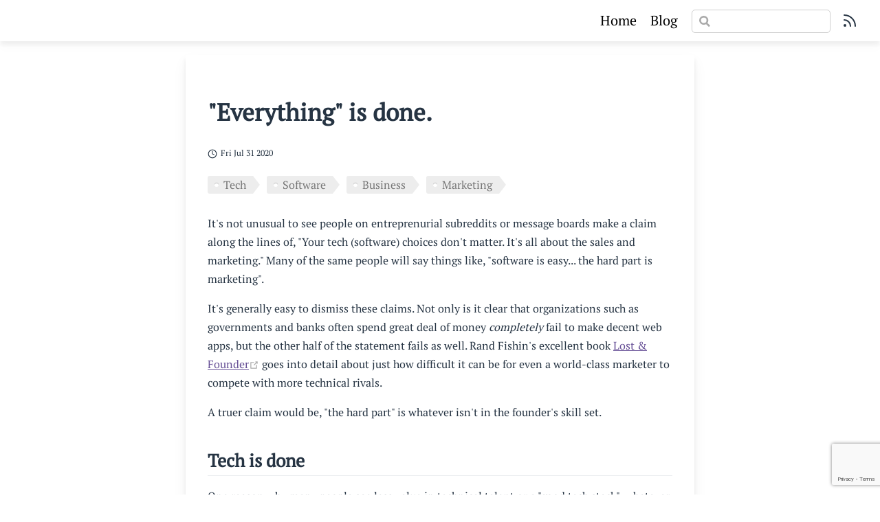

--- FILE ---
content_type: text/html; charset=utf-8
request_url: https://questinglog.com/everything-is-done
body_size: 4608
content:
<!DOCTYPE html>
<html lang="en-US">
  <head>
    <meta charset="utf-8">
    <meta name="viewport" content="width=device-width,initial-scale=1">
    <title>&quot;Everything&quot; is done.</title>
    <meta name="generator" content="VuePress 1.5.2">
    <link rel="alternate" type="application/rss+xml" href="https://questinglog.com/rss.xml" title=" RSS Feed">
    <meta name="description" content="It's not unusual to see people on entreprenurial subreddits or message boards make a claim along the lines of, "Your tech (software) choices don't matter. It's all about the sales and marketing." Many ...">
    <meta name="keywords" content="Tech,Software,Business,Marketing">
    <meta name="twitter:image" content="https://questinglog.com/images/map-scroll.png">
    <meta property="article:published_time" content="2020-07-31T00:00:00.000Z">
    <meta property="article:modified_time" content="2022-08-05T09:20:38.000Z">
    <meta property="og:title" content=""Everything" is done.">
    <meta property="og:description" content="It's not unusual to see people on entreprenurial subreddits or message boards make a claim along the lines of, "Your tech (software) choices don't matter. It's all about the sales and marketing." Many ...">
    <meta property="og:type" content="website">
    <meta property="og:url" content="/everything-is-done/">
    <meta name="twitter:title" content=""Everything" is done.">
    <meta name="twitter:description" content="It's not unusual to see people on entreprenurial subreddits or message boards make a claim along the lines of, "Your tech (software) choices don't matter. It's all about the sales and marketing." Many ...">
    <meta name="twitter:url" content="/everything-is-done/">
    <meta name="twitter:card" content="summary_large_image">
    <meta name="twitter:label2" content="Filed under">
    <meta name="twitter:data2" content="Tech, Software, Business, Marketing">
    <meta property="article:tag" content="Tech">
    <link rel="preload" href="/assets/css/0.styles.02717b63.css" as="style"><link rel="preload" href="/assets/js/app.060d7631.js" as="script"><link rel="preload" href="/assets/js/6.675f31ec.js" as="script"><link rel="preload" href="/assets/js/3.56b489c5.js" as="script"><link rel="preload" href="/assets/js/18.17a7e7eb.js" as="script"><link rel="prefetch" href="/assets/js/10.ac27e856.js"><link rel="prefetch" href="/assets/js/11.46c80775.js"><link rel="prefetch" href="/assets/js/12.553455b8.js"><link rel="prefetch" href="/assets/js/13.a2d0de69.js"><link rel="prefetch" href="/assets/js/14.ae430f6c.js"><link rel="prefetch" href="/assets/js/15.cb7555a7.js"><link rel="prefetch" href="/assets/js/16.669a363b.js"><link rel="prefetch" href="/assets/js/17.ace1f901.js"><link rel="prefetch" href="/assets/js/19.f94ac79c.js"><link rel="prefetch" href="/assets/js/20.26f45d95.js"><link rel="prefetch" href="/assets/js/21.33dbe96b.js"><link rel="prefetch" href="/assets/js/4.955295ff.js"><link rel="prefetch" href="/assets/js/5.7611c48c.js"><link rel="prefetch" href="/assets/js/7.c1768e64.js"><link rel="prefetch" href="/assets/js/8.098eac6e.js"><link rel="prefetch" href="/assets/js/9.a3bef1e8.js"><link rel="prefetch" href="/assets/js/vuejs-paginate.0cbd6f70.js">
    <link rel="stylesheet" href="/assets/css/0.styles.02717b63.css">
  </head>
  <body>
    <div id="app" data-server-rendered="true"><div id="vuepress-theme-blog__global-layout"><section id="header-wrapper"><header id="header"><div class="header-wrapper"><div class="title"><a href="/" class="nav-link home-link"></a></div> <div class="header-right-wrap"><ul class="nav"><li class="nav-item"><a href="/" class="nav-link">Home</a></li><li class="nav-item"><a href="/blog/" class="nav-link">Blog</a></li></ul> <div class="search-box"><input aria-label="Search" autocomplete="off" spellcheck="false" value=""> <!----></div> <a href="/rss.xml" class="feed"><svg xmlns="http://www.w3.org/2000/svg" width="24" height="24" viewBox="0 0 24 24" fill="none" stroke="currentColor" stroke-width="2" stroke-linecap="round" stroke-linejoin="round" class="feather feather-rss"><path d="M4 11a9 9 0 0 1 9 9"></path><path d="M4 4a16 16 0 0 1 16 16"></path><circle cx="5" cy="19" r="1"></circle></svg></a></div></div></header></section> <div id="mobile-header"><div class="mobile-header-bar"><div class="mobile-header-title"><a href="/" class="nav-link mobile-home-link"></a> <svg xmlns="http://www.w3.org/2000/svg" width="24" height="24" viewBox="0 0 24 24" fill="none" stroke="currentColor" stroke-width="2" stroke-linecap="round" stroke-linejoin="round" class="feather feather-menu"><line x1="3" y1="12" x2="21" y2="12"></line><line x1="3" y1="6" x2="21" y2="6"></line><line x1="3" y1="18" x2="21" y2="18"></line></svg></div> <div class="mobile-menu-wrapper"><hr class="menu-divider"> <ul class="mobile-nav"><li class="mobile-nav-item"><a href="/" class="nav-link">Home</a></li><li class="mobile-nav-item"><a href="/blog/" class="nav-link">Blog</a></li> <li class="mobile-nav-item"><a href="/rss.xml" class="feed"><svg xmlns="http://www.w3.org/2000/svg" width="24" height="24" viewBox="0 0 24 24" fill="none" stroke="currentColor" stroke-width="2" stroke-linecap="round" stroke-linejoin="round" class="feather feather-rss"><path d="M4 11a9 9 0 0 1 9 9"></path><path d="M4 4a16 16 0 0 1 16 16"></path><circle cx="5" cy="19" r="1"></circle></svg></a></li></ul></div></div></div> <div class="content-wrapper"><div id="vuepress-theme-blog__post-layout"><article itemscope="itemscope" itemtype="https://schema.org/BlogPosting" class="vuepress-blog-theme-content"><header><h1 itemprop="name headline" class="post-title">
        &quot;Everything&quot; is done.
      </h1> <div class="post-meta"><!----> <div class="post-meta-date"><svg xmlns="http://www.w3.org/2000/svg" width="24" height="24" viewBox="0 0 24 24" fill="none" stroke="currentColor" stroke-width="2" stroke-linecap="round" stroke-linejoin="round" class="feather feather-clock"><circle cx="12" cy="12" r="10"></circle><polyline points="12 6 12 12 16 14"></polyline></svg> <time pubdate itemprop="datePublished" datetime="2020-07-31T00:00:00.000Z">
      Fri Jul 31 2020
    </time></div> <ul itemprop="keywords" class="post-meta-tags"><li class="post-tag" data-v-42ccfcd5><a href="/tag/Tech" data-v-42ccfcd5><span data-v-42ccfcd5>Tech</span></a></li><li class="post-tag" data-v-42ccfcd5><a href="/tag/Software" data-v-42ccfcd5><span data-v-42ccfcd5>Software</span></a></li><li class="post-tag" data-v-42ccfcd5><a href="/tag/Business" data-v-42ccfcd5><span data-v-42ccfcd5>Business</span></a></li><li class="post-tag" data-v-42ccfcd5><a href="/tag/Marketing" data-v-42ccfcd5><span data-v-42ccfcd5>Marketing</span></a></li></ul></div></header> <div itemprop="articleBody" class="content__default"><p>It's not unusual to see people on entreprenurial subreddits or message boards make a claim along the lines of, &quot;Your tech (software) choices don't matter. It's all about the sales and marketing.&quot; Many of the same people will say things like, &quot;software is easy... the hard part is marketing&quot;.</p> <p>It's generally easy to dismiss these claims. Not only is it clear that organizations such as governments and banks often spend great deal of money <em>completely</em> fail to make decent web apps, but the other half of the statement fails as well. Rand Fishin's excellent book <a href="https://sparktoro.com/book" target="_blank" rel="noopener noreferrer">Lost &amp; Founder<svg xmlns="http://www.w3.org/2000/svg" aria-hidden="true" x="0px" y="0px" viewBox="0 0 100 100" width="15" height="15" class="icon outbound"><path fill="currentColor" d="M18.8,85.1h56l0,0c2.2,0,4-1.8,4-4v-32h-8v28h-48v-48h28v-8h-32l0,0c-2.2,0-4,1.8-4,4v56C14.8,83.3,16.6,85.1,18.8,85.1z"></path> <polygon fill="currentColor" points="45.7,48.7 51.3,54.3 77.2,28.5 77.2,37.2 85.2,37.2 85.2,14.9 62.8,14.9 62.8,22.9 71.5,22.9"></polygon></svg></a> goes into detail about just how difficult it can be for even a world-class marketer to compete with more technical rivals.</p> <p>A truer claim would be, &quot;the hard part&quot; is whatever isn't in the founder's skill set.</p> <h2 id="tech-is-done"><a href="#tech-is-done" class="header-anchor">#</a> Tech is done</h2> <p>One reason why many people see less value in technical talent or a &quot;good tech stack&quot;, whatever that may mean, is the belief that tech is &quot;done&quot;. Many people are building the same kinds of B2B SaaS web apps or consumer-focused content sites in 2020 that were being built in 2007. There absolutely are deeper technology challenges being tackled, but that's a topic for another day.</p> <p>There really <em>isn't</em> much challenging in building a Reddit clone or a Zendesk clone in 2020. Using a productive framework like Rails, Laravel or Phoenix, a mid-level full-stack dev could crank out an MVP in a day. Even without a such a framework, shipping it over a weekend wouldn't be uncommon.</p> <p>A week ago, I saw an interesting <a href="https://news.ycombinator.com/item?id=23923104" target="_blank" rel="noopener noreferrer">comment<svg xmlns="http://www.w3.org/2000/svg" aria-hidden="true" x="0px" y="0px" viewBox="0 0 100 100" width="15" height="15" class="icon outbound"><path fill="currentColor" d="M18.8,85.1h56l0,0c2.2,0,4-1.8,4-4v-32h-8v28h-48v-48h28v-8h-32l0,0c-2.2,0-4,1.8-4,4v56C14.8,83.3,16.6,85.1,18.8,85.1z"></path> <polygon fill="currentColor" points="45.7,48.7 51.3,54.3 77.2,28.5 77.2,37.2 85.2,37.2 85.2,14.9 62.8,14.9 62.8,22.9 71.5,22.9"></polygon></svg></a> from an startup-employee and entrepreneur that took the idea a step further:</p> <blockquote><p>I work in early stage product startups.</p> <p>What R&amp;D do you need? CRUD is solved, hosting is solved, UX is solved, scaling is solved, marketing is solved ...</p> <p>Everything to do with web and mobile is very solved at this point. Most problems come from tripping over ourselves and cobbling things together to fit new domains.</p> <p>All real hard R&amp;D happens inside faang these days. At least for web/mobile consumer stuff.</p></blockquote> <h2 id="marketing-is-done"><a href="#marketing-is-done" class="header-anchor">#</a> Marketing is done</h2> <p>Not only are there frameworks and playbooks for <em>building</em> a polished CRUD web app and/or mobile app, but there frameworks and playbooks for marketing them and selling them, too!</p> <p>Knowledge of how to effectively design an email funnel or run Facebook ads may have been relatively scarce a decade ago, but it sure isn't now! &quot;Everybody&quot; knows how important it is to build an email list, test landing pages, talk to early customers, etc, etc, etc.</p> <p>The secret isn't locked up in a few expensive members-only communities or Silicon Valley-based startups. It's out. It's gone global. There are even fantastic books about getting <a href="https://medium.com/@yegg/78-takeaways-from-traction-book-1b44d2a03dda" target="_blank" rel="noopener noreferrer">Traction<svg xmlns="http://www.w3.org/2000/svg" aria-hidden="true" x="0px" y="0px" viewBox="0 0 100 100" width="15" height="15" class="icon outbound"><path fill="currentColor" d="M18.8,85.1h56l0,0c2.2,0,4-1.8,4-4v-32h-8v28h-48v-48h28v-8h-32l0,0c-2.2,0-4,1.8-4,4v56C14.8,83.3,16.6,85.1,18.8,85.1z"></path> <polygon fill="currentColor" points="45.7,48.7 51.3,54.3 77.2,28.5 77.2,37.2 85.2,37.2 85.2,14.9 62.8,14.9 62.8,22.9 71.5,22.9"></polygon></svg></a></p> <h2 id="financing-is-done"><a href="#financing-is-done" class="header-anchor">#</a> Financing is done</h2> <p>It used to be expensive to build a web app. There weren't many investors willing to put up the money it took. The few that were tended to be highly credentialist.</p> <p>Now it's so cheap that founders are building on the side and keeping their jobs until reaching a replacement salary. Fundraising options have also exploded—traditional investors have multiplied, crowd funding is a force, blockchain-based models are popping up and there are even <a href="https://earnestcapital.com/" target="_blank" rel="noopener noreferrer">some investors<svg xmlns="http://www.w3.org/2000/svg" aria-hidden="true" x="0px" y="0px" viewBox="0 0 100 100" width="15" height="15" class="icon outbound"><path fill="currentColor" d="M18.8,85.1h56l0,0c2.2,0,4-1.8,4-4v-32h-8v28h-48v-48h28v-8h-32l0,0c-2.2,0-4,1.8-4,4v56C14.8,83.3,16.6,85.1,18.8,85.1z"></path> <polygon fill="currentColor" points="45.7,48.7 51.3,54.3 77.2,28.5 77.2,37.2 85.2,37.2 85.2,14.9 62.8,14.9 62.8,22.9 71.5,22.9"></polygon></svg></a> who fund bootstrappers with no intention of <em>ever</em> building a gigantic business.</p> <p>It still doesn't hurt to have gone to Stanford, Harvard or similarly elite institution but it's far less of an uphill struggle for those who haven't in 2020 than it was in the past.</p> <h2 id="the-remaining-question"><a href="#the-remaining-question" class="header-anchor">#</a> The remaining question</h2> <p>If the skills that were an unfair advantage in the aughts are now widespread, then what <em>is</em> the edge in 2020?</p> <br> <form method="post" action="https://sendfox.com/form/m72p0l/m4w80v" id="m4w80v" data-async="true" data-recaptcha="true" class="sendfox-form"><p><input type="email" placeholder="Email" name="email" required="required"></p> <div aria-hidden="true" style="position:absolute;left:-5000px;"><input type="text" name="a_password" tabindex="-1" value="" autocomplete="off"></div> <p><button type="submit">Subscribe!</button></p></form> <script src="https://sendfox.com/js/form.js"></script> <br> <hr></div> <footer><!----> <hr> <!----></footer></article> <div class="sticker vuepress-toc"><div class="vuepress-toc-item vuepress-toc-h2 active"><a href="#tech-is-done" title="Tech is done">Tech is done</a></div><div class="vuepress-toc-item vuepress-toc-h2"><a href="#marketing-is-done" title="Marketing is done">Marketing is done</a></div><div class="vuepress-toc-item vuepress-toc-h2"><a href="#financing-is-done" title="Financing is done">Financing is done</a></div><div class="vuepress-toc-item vuepress-toc-h2"><a href="#the-remaining-question" title="The remaining question">The remaining question</a></div></div></div></div> <footer class="footer" data-v-fdbf4940><div class="footer-left-wrap" data-v-fdbf4940><ul class="contact" data-v-fdbf4940><li class="contact-item" data-v-fdbf4940><a href="https://alchemist.camp" target="_blank" rel="noopener noreferrer" class="nav-link external" data-v-fdbf4940><svg xmlns="http://www.w3.org/2000/svg" width="24" height="24" viewBox="0 0 24 24" fill="none" stroke="currentColor" stroke-width="2" stroke-linecap="round" stroke-linejoin="round" class="feather feather-globe" data-v-fdbf4940><circle cx="12" cy="12" r="10" data-v-fdbf4940></circle><line x1="2" y1="12" x2="22" y2="12" data-v-fdbf4940></line><path d="M12 2a15.3 15.3 0 0 1 4 10 15.3 15.3 0 0 1-4 10 15.3 15.3 0 0 1-4-10 15.3 15.3 0 0 1 4-10z" data-v-fdbf4940></path></svg>
          
        </a></li><li class="contact-item" data-v-fdbf4940><a href="https://twitter.com/logicmason" target="_blank" rel="noopener noreferrer" class="nav-link external" data-v-fdbf4940><svg xmlns="http://www.w3.org/2000/svg" width="24" height="24" viewBox="0 0 24 24" fill="none" stroke="currentColor" stroke-width="2" stroke-linecap="round" stroke-linejoin="round" class="feather feather-twitter" data-v-fdbf4940><path d="M23 3a10.9 10.9 0 0 1-3.14 1.53 4.48 4.48 0 0 0-7.86 3v1A10.66 10.66 0 0 1 3 4s-4 9 5 13a11.64 11.64 0 0 1-7 2c9 5 20 0 20-11.5a4.5 4.5 0 0 0-.08-.83A7.72 7.72 0 0 0 23 3z" data-v-fdbf4940></path></svg>
          
        </a></li><li class="contact-item" data-v-fdbf4940><a href="https://youtube.com/alchemistcamp" target="_blank" rel="noopener noreferrer" class="nav-link external" data-v-fdbf4940><svg xmlns="http://www.w3.org/2000/svg" width="24" height="24" viewBox="0 0 24 24" fill="none" stroke="currentColor" stroke-width="2" stroke-linecap="round" stroke-linejoin="round" class="feather feather-youtube" data-v-fdbf4940><path d="M22.54 6.42a2.78 2.78 0 0 0-1.94-2C18.88 4 12 4 12 4s-6.88 0-8.6.46a2.78 2.78 0 0 0-1.94 2A29 29 0 0 0 1 11.75a29 29 0 0 0 .46 5.33A2.78 2.78 0 0 0 3.4 19c1.72.46 8.6.46 8.6.46s6.88 0 8.6-.46a2.78 2.78 0 0 0 1.94-2 29 29 0 0 0 .46-5.25 29 29 0 0 0-.46-5.33z" data-v-fdbf4940></path><polygon points="9.75 15.02 15.5 11.75 9.75 8.48 9.75 15.02" data-v-fdbf4940></polygon></svg>
          
        </a></li></ul></div> <div class="footer-right-wrap" data-v-fdbf4940><ul class="copyright" data-v-fdbf4940><li class="copyright-item" data-v-fdbf4940><a href="/everything-is-done/.html" class="nav-link" data-v-fdbf4940>Copyright © 2019-present Mark Wilbur</a></li></ul></div></footer></div><div class="global-ui"></div></div>
    <script src="/assets/js/app.060d7631.js" defer></script><script src="/assets/js/6.675f31ec.js" defer></script><script src="/assets/js/3.56b489c5.js" defer></script><script src="/assets/js/18.17a7e7eb.js" defer></script>
  </body>
</html>


--- FILE ---
content_type: text/html; charset=utf-8
request_url: https://www.google.com/recaptcha/api2/anchor?ar=1&k=6Lemwu0UAAAAAJghn3RQZjwkYxnCTuYDCAcrJJ7S&co=aHR0cHM6Ly9xdWVzdGluZ2xvZy5jb206NDQz&hl=en&v=PoyoqOPhxBO7pBk68S4YbpHZ&size=invisible&anchor-ms=20000&execute-ms=30000&cb=l9oro3yfotfl
body_size: 48730
content:
<!DOCTYPE HTML><html dir="ltr" lang="en"><head><meta http-equiv="Content-Type" content="text/html; charset=UTF-8">
<meta http-equiv="X-UA-Compatible" content="IE=edge">
<title>reCAPTCHA</title>
<style type="text/css">
/* cyrillic-ext */
@font-face {
  font-family: 'Roboto';
  font-style: normal;
  font-weight: 400;
  font-stretch: 100%;
  src: url(//fonts.gstatic.com/s/roboto/v48/KFO7CnqEu92Fr1ME7kSn66aGLdTylUAMa3GUBHMdazTgWw.woff2) format('woff2');
  unicode-range: U+0460-052F, U+1C80-1C8A, U+20B4, U+2DE0-2DFF, U+A640-A69F, U+FE2E-FE2F;
}
/* cyrillic */
@font-face {
  font-family: 'Roboto';
  font-style: normal;
  font-weight: 400;
  font-stretch: 100%;
  src: url(//fonts.gstatic.com/s/roboto/v48/KFO7CnqEu92Fr1ME7kSn66aGLdTylUAMa3iUBHMdazTgWw.woff2) format('woff2');
  unicode-range: U+0301, U+0400-045F, U+0490-0491, U+04B0-04B1, U+2116;
}
/* greek-ext */
@font-face {
  font-family: 'Roboto';
  font-style: normal;
  font-weight: 400;
  font-stretch: 100%;
  src: url(//fonts.gstatic.com/s/roboto/v48/KFO7CnqEu92Fr1ME7kSn66aGLdTylUAMa3CUBHMdazTgWw.woff2) format('woff2');
  unicode-range: U+1F00-1FFF;
}
/* greek */
@font-face {
  font-family: 'Roboto';
  font-style: normal;
  font-weight: 400;
  font-stretch: 100%;
  src: url(//fonts.gstatic.com/s/roboto/v48/KFO7CnqEu92Fr1ME7kSn66aGLdTylUAMa3-UBHMdazTgWw.woff2) format('woff2');
  unicode-range: U+0370-0377, U+037A-037F, U+0384-038A, U+038C, U+038E-03A1, U+03A3-03FF;
}
/* math */
@font-face {
  font-family: 'Roboto';
  font-style: normal;
  font-weight: 400;
  font-stretch: 100%;
  src: url(//fonts.gstatic.com/s/roboto/v48/KFO7CnqEu92Fr1ME7kSn66aGLdTylUAMawCUBHMdazTgWw.woff2) format('woff2');
  unicode-range: U+0302-0303, U+0305, U+0307-0308, U+0310, U+0312, U+0315, U+031A, U+0326-0327, U+032C, U+032F-0330, U+0332-0333, U+0338, U+033A, U+0346, U+034D, U+0391-03A1, U+03A3-03A9, U+03B1-03C9, U+03D1, U+03D5-03D6, U+03F0-03F1, U+03F4-03F5, U+2016-2017, U+2034-2038, U+203C, U+2040, U+2043, U+2047, U+2050, U+2057, U+205F, U+2070-2071, U+2074-208E, U+2090-209C, U+20D0-20DC, U+20E1, U+20E5-20EF, U+2100-2112, U+2114-2115, U+2117-2121, U+2123-214F, U+2190, U+2192, U+2194-21AE, U+21B0-21E5, U+21F1-21F2, U+21F4-2211, U+2213-2214, U+2216-22FF, U+2308-230B, U+2310, U+2319, U+231C-2321, U+2336-237A, U+237C, U+2395, U+239B-23B7, U+23D0, U+23DC-23E1, U+2474-2475, U+25AF, U+25B3, U+25B7, U+25BD, U+25C1, U+25CA, U+25CC, U+25FB, U+266D-266F, U+27C0-27FF, U+2900-2AFF, U+2B0E-2B11, U+2B30-2B4C, U+2BFE, U+3030, U+FF5B, U+FF5D, U+1D400-1D7FF, U+1EE00-1EEFF;
}
/* symbols */
@font-face {
  font-family: 'Roboto';
  font-style: normal;
  font-weight: 400;
  font-stretch: 100%;
  src: url(//fonts.gstatic.com/s/roboto/v48/KFO7CnqEu92Fr1ME7kSn66aGLdTylUAMaxKUBHMdazTgWw.woff2) format('woff2');
  unicode-range: U+0001-000C, U+000E-001F, U+007F-009F, U+20DD-20E0, U+20E2-20E4, U+2150-218F, U+2190, U+2192, U+2194-2199, U+21AF, U+21E6-21F0, U+21F3, U+2218-2219, U+2299, U+22C4-22C6, U+2300-243F, U+2440-244A, U+2460-24FF, U+25A0-27BF, U+2800-28FF, U+2921-2922, U+2981, U+29BF, U+29EB, U+2B00-2BFF, U+4DC0-4DFF, U+FFF9-FFFB, U+10140-1018E, U+10190-1019C, U+101A0, U+101D0-101FD, U+102E0-102FB, U+10E60-10E7E, U+1D2C0-1D2D3, U+1D2E0-1D37F, U+1F000-1F0FF, U+1F100-1F1AD, U+1F1E6-1F1FF, U+1F30D-1F30F, U+1F315, U+1F31C, U+1F31E, U+1F320-1F32C, U+1F336, U+1F378, U+1F37D, U+1F382, U+1F393-1F39F, U+1F3A7-1F3A8, U+1F3AC-1F3AF, U+1F3C2, U+1F3C4-1F3C6, U+1F3CA-1F3CE, U+1F3D4-1F3E0, U+1F3ED, U+1F3F1-1F3F3, U+1F3F5-1F3F7, U+1F408, U+1F415, U+1F41F, U+1F426, U+1F43F, U+1F441-1F442, U+1F444, U+1F446-1F449, U+1F44C-1F44E, U+1F453, U+1F46A, U+1F47D, U+1F4A3, U+1F4B0, U+1F4B3, U+1F4B9, U+1F4BB, U+1F4BF, U+1F4C8-1F4CB, U+1F4D6, U+1F4DA, U+1F4DF, U+1F4E3-1F4E6, U+1F4EA-1F4ED, U+1F4F7, U+1F4F9-1F4FB, U+1F4FD-1F4FE, U+1F503, U+1F507-1F50B, U+1F50D, U+1F512-1F513, U+1F53E-1F54A, U+1F54F-1F5FA, U+1F610, U+1F650-1F67F, U+1F687, U+1F68D, U+1F691, U+1F694, U+1F698, U+1F6AD, U+1F6B2, U+1F6B9-1F6BA, U+1F6BC, U+1F6C6-1F6CF, U+1F6D3-1F6D7, U+1F6E0-1F6EA, U+1F6F0-1F6F3, U+1F6F7-1F6FC, U+1F700-1F7FF, U+1F800-1F80B, U+1F810-1F847, U+1F850-1F859, U+1F860-1F887, U+1F890-1F8AD, U+1F8B0-1F8BB, U+1F8C0-1F8C1, U+1F900-1F90B, U+1F93B, U+1F946, U+1F984, U+1F996, U+1F9E9, U+1FA00-1FA6F, U+1FA70-1FA7C, U+1FA80-1FA89, U+1FA8F-1FAC6, U+1FACE-1FADC, U+1FADF-1FAE9, U+1FAF0-1FAF8, U+1FB00-1FBFF;
}
/* vietnamese */
@font-face {
  font-family: 'Roboto';
  font-style: normal;
  font-weight: 400;
  font-stretch: 100%;
  src: url(//fonts.gstatic.com/s/roboto/v48/KFO7CnqEu92Fr1ME7kSn66aGLdTylUAMa3OUBHMdazTgWw.woff2) format('woff2');
  unicode-range: U+0102-0103, U+0110-0111, U+0128-0129, U+0168-0169, U+01A0-01A1, U+01AF-01B0, U+0300-0301, U+0303-0304, U+0308-0309, U+0323, U+0329, U+1EA0-1EF9, U+20AB;
}
/* latin-ext */
@font-face {
  font-family: 'Roboto';
  font-style: normal;
  font-weight: 400;
  font-stretch: 100%;
  src: url(//fonts.gstatic.com/s/roboto/v48/KFO7CnqEu92Fr1ME7kSn66aGLdTylUAMa3KUBHMdazTgWw.woff2) format('woff2');
  unicode-range: U+0100-02BA, U+02BD-02C5, U+02C7-02CC, U+02CE-02D7, U+02DD-02FF, U+0304, U+0308, U+0329, U+1D00-1DBF, U+1E00-1E9F, U+1EF2-1EFF, U+2020, U+20A0-20AB, U+20AD-20C0, U+2113, U+2C60-2C7F, U+A720-A7FF;
}
/* latin */
@font-face {
  font-family: 'Roboto';
  font-style: normal;
  font-weight: 400;
  font-stretch: 100%;
  src: url(//fonts.gstatic.com/s/roboto/v48/KFO7CnqEu92Fr1ME7kSn66aGLdTylUAMa3yUBHMdazQ.woff2) format('woff2');
  unicode-range: U+0000-00FF, U+0131, U+0152-0153, U+02BB-02BC, U+02C6, U+02DA, U+02DC, U+0304, U+0308, U+0329, U+2000-206F, U+20AC, U+2122, U+2191, U+2193, U+2212, U+2215, U+FEFF, U+FFFD;
}
/* cyrillic-ext */
@font-face {
  font-family: 'Roboto';
  font-style: normal;
  font-weight: 500;
  font-stretch: 100%;
  src: url(//fonts.gstatic.com/s/roboto/v48/KFO7CnqEu92Fr1ME7kSn66aGLdTylUAMa3GUBHMdazTgWw.woff2) format('woff2');
  unicode-range: U+0460-052F, U+1C80-1C8A, U+20B4, U+2DE0-2DFF, U+A640-A69F, U+FE2E-FE2F;
}
/* cyrillic */
@font-face {
  font-family: 'Roboto';
  font-style: normal;
  font-weight: 500;
  font-stretch: 100%;
  src: url(//fonts.gstatic.com/s/roboto/v48/KFO7CnqEu92Fr1ME7kSn66aGLdTylUAMa3iUBHMdazTgWw.woff2) format('woff2');
  unicode-range: U+0301, U+0400-045F, U+0490-0491, U+04B0-04B1, U+2116;
}
/* greek-ext */
@font-face {
  font-family: 'Roboto';
  font-style: normal;
  font-weight: 500;
  font-stretch: 100%;
  src: url(//fonts.gstatic.com/s/roboto/v48/KFO7CnqEu92Fr1ME7kSn66aGLdTylUAMa3CUBHMdazTgWw.woff2) format('woff2');
  unicode-range: U+1F00-1FFF;
}
/* greek */
@font-face {
  font-family: 'Roboto';
  font-style: normal;
  font-weight: 500;
  font-stretch: 100%;
  src: url(//fonts.gstatic.com/s/roboto/v48/KFO7CnqEu92Fr1ME7kSn66aGLdTylUAMa3-UBHMdazTgWw.woff2) format('woff2');
  unicode-range: U+0370-0377, U+037A-037F, U+0384-038A, U+038C, U+038E-03A1, U+03A3-03FF;
}
/* math */
@font-face {
  font-family: 'Roboto';
  font-style: normal;
  font-weight: 500;
  font-stretch: 100%;
  src: url(//fonts.gstatic.com/s/roboto/v48/KFO7CnqEu92Fr1ME7kSn66aGLdTylUAMawCUBHMdazTgWw.woff2) format('woff2');
  unicode-range: U+0302-0303, U+0305, U+0307-0308, U+0310, U+0312, U+0315, U+031A, U+0326-0327, U+032C, U+032F-0330, U+0332-0333, U+0338, U+033A, U+0346, U+034D, U+0391-03A1, U+03A3-03A9, U+03B1-03C9, U+03D1, U+03D5-03D6, U+03F0-03F1, U+03F4-03F5, U+2016-2017, U+2034-2038, U+203C, U+2040, U+2043, U+2047, U+2050, U+2057, U+205F, U+2070-2071, U+2074-208E, U+2090-209C, U+20D0-20DC, U+20E1, U+20E5-20EF, U+2100-2112, U+2114-2115, U+2117-2121, U+2123-214F, U+2190, U+2192, U+2194-21AE, U+21B0-21E5, U+21F1-21F2, U+21F4-2211, U+2213-2214, U+2216-22FF, U+2308-230B, U+2310, U+2319, U+231C-2321, U+2336-237A, U+237C, U+2395, U+239B-23B7, U+23D0, U+23DC-23E1, U+2474-2475, U+25AF, U+25B3, U+25B7, U+25BD, U+25C1, U+25CA, U+25CC, U+25FB, U+266D-266F, U+27C0-27FF, U+2900-2AFF, U+2B0E-2B11, U+2B30-2B4C, U+2BFE, U+3030, U+FF5B, U+FF5D, U+1D400-1D7FF, U+1EE00-1EEFF;
}
/* symbols */
@font-face {
  font-family: 'Roboto';
  font-style: normal;
  font-weight: 500;
  font-stretch: 100%;
  src: url(//fonts.gstatic.com/s/roboto/v48/KFO7CnqEu92Fr1ME7kSn66aGLdTylUAMaxKUBHMdazTgWw.woff2) format('woff2');
  unicode-range: U+0001-000C, U+000E-001F, U+007F-009F, U+20DD-20E0, U+20E2-20E4, U+2150-218F, U+2190, U+2192, U+2194-2199, U+21AF, U+21E6-21F0, U+21F3, U+2218-2219, U+2299, U+22C4-22C6, U+2300-243F, U+2440-244A, U+2460-24FF, U+25A0-27BF, U+2800-28FF, U+2921-2922, U+2981, U+29BF, U+29EB, U+2B00-2BFF, U+4DC0-4DFF, U+FFF9-FFFB, U+10140-1018E, U+10190-1019C, U+101A0, U+101D0-101FD, U+102E0-102FB, U+10E60-10E7E, U+1D2C0-1D2D3, U+1D2E0-1D37F, U+1F000-1F0FF, U+1F100-1F1AD, U+1F1E6-1F1FF, U+1F30D-1F30F, U+1F315, U+1F31C, U+1F31E, U+1F320-1F32C, U+1F336, U+1F378, U+1F37D, U+1F382, U+1F393-1F39F, U+1F3A7-1F3A8, U+1F3AC-1F3AF, U+1F3C2, U+1F3C4-1F3C6, U+1F3CA-1F3CE, U+1F3D4-1F3E0, U+1F3ED, U+1F3F1-1F3F3, U+1F3F5-1F3F7, U+1F408, U+1F415, U+1F41F, U+1F426, U+1F43F, U+1F441-1F442, U+1F444, U+1F446-1F449, U+1F44C-1F44E, U+1F453, U+1F46A, U+1F47D, U+1F4A3, U+1F4B0, U+1F4B3, U+1F4B9, U+1F4BB, U+1F4BF, U+1F4C8-1F4CB, U+1F4D6, U+1F4DA, U+1F4DF, U+1F4E3-1F4E6, U+1F4EA-1F4ED, U+1F4F7, U+1F4F9-1F4FB, U+1F4FD-1F4FE, U+1F503, U+1F507-1F50B, U+1F50D, U+1F512-1F513, U+1F53E-1F54A, U+1F54F-1F5FA, U+1F610, U+1F650-1F67F, U+1F687, U+1F68D, U+1F691, U+1F694, U+1F698, U+1F6AD, U+1F6B2, U+1F6B9-1F6BA, U+1F6BC, U+1F6C6-1F6CF, U+1F6D3-1F6D7, U+1F6E0-1F6EA, U+1F6F0-1F6F3, U+1F6F7-1F6FC, U+1F700-1F7FF, U+1F800-1F80B, U+1F810-1F847, U+1F850-1F859, U+1F860-1F887, U+1F890-1F8AD, U+1F8B0-1F8BB, U+1F8C0-1F8C1, U+1F900-1F90B, U+1F93B, U+1F946, U+1F984, U+1F996, U+1F9E9, U+1FA00-1FA6F, U+1FA70-1FA7C, U+1FA80-1FA89, U+1FA8F-1FAC6, U+1FACE-1FADC, U+1FADF-1FAE9, U+1FAF0-1FAF8, U+1FB00-1FBFF;
}
/* vietnamese */
@font-face {
  font-family: 'Roboto';
  font-style: normal;
  font-weight: 500;
  font-stretch: 100%;
  src: url(//fonts.gstatic.com/s/roboto/v48/KFO7CnqEu92Fr1ME7kSn66aGLdTylUAMa3OUBHMdazTgWw.woff2) format('woff2');
  unicode-range: U+0102-0103, U+0110-0111, U+0128-0129, U+0168-0169, U+01A0-01A1, U+01AF-01B0, U+0300-0301, U+0303-0304, U+0308-0309, U+0323, U+0329, U+1EA0-1EF9, U+20AB;
}
/* latin-ext */
@font-face {
  font-family: 'Roboto';
  font-style: normal;
  font-weight: 500;
  font-stretch: 100%;
  src: url(//fonts.gstatic.com/s/roboto/v48/KFO7CnqEu92Fr1ME7kSn66aGLdTylUAMa3KUBHMdazTgWw.woff2) format('woff2');
  unicode-range: U+0100-02BA, U+02BD-02C5, U+02C7-02CC, U+02CE-02D7, U+02DD-02FF, U+0304, U+0308, U+0329, U+1D00-1DBF, U+1E00-1E9F, U+1EF2-1EFF, U+2020, U+20A0-20AB, U+20AD-20C0, U+2113, U+2C60-2C7F, U+A720-A7FF;
}
/* latin */
@font-face {
  font-family: 'Roboto';
  font-style: normal;
  font-weight: 500;
  font-stretch: 100%;
  src: url(//fonts.gstatic.com/s/roboto/v48/KFO7CnqEu92Fr1ME7kSn66aGLdTylUAMa3yUBHMdazQ.woff2) format('woff2');
  unicode-range: U+0000-00FF, U+0131, U+0152-0153, U+02BB-02BC, U+02C6, U+02DA, U+02DC, U+0304, U+0308, U+0329, U+2000-206F, U+20AC, U+2122, U+2191, U+2193, U+2212, U+2215, U+FEFF, U+FFFD;
}
/* cyrillic-ext */
@font-face {
  font-family: 'Roboto';
  font-style: normal;
  font-weight: 900;
  font-stretch: 100%;
  src: url(//fonts.gstatic.com/s/roboto/v48/KFO7CnqEu92Fr1ME7kSn66aGLdTylUAMa3GUBHMdazTgWw.woff2) format('woff2');
  unicode-range: U+0460-052F, U+1C80-1C8A, U+20B4, U+2DE0-2DFF, U+A640-A69F, U+FE2E-FE2F;
}
/* cyrillic */
@font-face {
  font-family: 'Roboto';
  font-style: normal;
  font-weight: 900;
  font-stretch: 100%;
  src: url(//fonts.gstatic.com/s/roboto/v48/KFO7CnqEu92Fr1ME7kSn66aGLdTylUAMa3iUBHMdazTgWw.woff2) format('woff2');
  unicode-range: U+0301, U+0400-045F, U+0490-0491, U+04B0-04B1, U+2116;
}
/* greek-ext */
@font-face {
  font-family: 'Roboto';
  font-style: normal;
  font-weight: 900;
  font-stretch: 100%;
  src: url(//fonts.gstatic.com/s/roboto/v48/KFO7CnqEu92Fr1ME7kSn66aGLdTylUAMa3CUBHMdazTgWw.woff2) format('woff2');
  unicode-range: U+1F00-1FFF;
}
/* greek */
@font-face {
  font-family: 'Roboto';
  font-style: normal;
  font-weight: 900;
  font-stretch: 100%;
  src: url(//fonts.gstatic.com/s/roboto/v48/KFO7CnqEu92Fr1ME7kSn66aGLdTylUAMa3-UBHMdazTgWw.woff2) format('woff2');
  unicode-range: U+0370-0377, U+037A-037F, U+0384-038A, U+038C, U+038E-03A1, U+03A3-03FF;
}
/* math */
@font-face {
  font-family: 'Roboto';
  font-style: normal;
  font-weight: 900;
  font-stretch: 100%;
  src: url(//fonts.gstatic.com/s/roboto/v48/KFO7CnqEu92Fr1ME7kSn66aGLdTylUAMawCUBHMdazTgWw.woff2) format('woff2');
  unicode-range: U+0302-0303, U+0305, U+0307-0308, U+0310, U+0312, U+0315, U+031A, U+0326-0327, U+032C, U+032F-0330, U+0332-0333, U+0338, U+033A, U+0346, U+034D, U+0391-03A1, U+03A3-03A9, U+03B1-03C9, U+03D1, U+03D5-03D6, U+03F0-03F1, U+03F4-03F5, U+2016-2017, U+2034-2038, U+203C, U+2040, U+2043, U+2047, U+2050, U+2057, U+205F, U+2070-2071, U+2074-208E, U+2090-209C, U+20D0-20DC, U+20E1, U+20E5-20EF, U+2100-2112, U+2114-2115, U+2117-2121, U+2123-214F, U+2190, U+2192, U+2194-21AE, U+21B0-21E5, U+21F1-21F2, U+21F4-2211, U+2213-2214, U+2216-22FF, U+2308-230B, U+2310, U+2319, U+231C-2321, U+2336-237A, U+237C, U+2395, U+239B-23B7, U+23D0, U+23DC-23E1, U+2474-2475, U+25AF, U+25B3, U+25B7, U+25BD, U+25C1, U+25CA, U+25CC, U+25FB, U+266D-266F, U+27C0-27FF, U+2900-2AFF, U+2B0E-2B11, U+2B30-2B4C, U+2BFE, U+3030, U+FF5B, U+FF5D, U+1D400-1D7FF, U+1EE00-1EEFF;
}
/* symbols */
@font-face {
  font-family: 'Roboto';
  font-style: normal;
  font-weight: 900;
  font-stretch: 100%;
  src: url(//fonts.gstatic.com/s/roboto/v48/KFO7CnqEu92Fr1ME7kSn66aGLdTylUAMaxKUBHMdazTgWw.woff2) format('woff2');
  unicode-range: U+0001-000C, U+000E-001F, U+007F-009F, U+20DD-20E0, U+20E2-20E4, U+2150-218F, U+2190, U+2192, U+2194-2199, U+21AF, U+21E6-21F0, U+21F3, U+2218-2219, U+2299, U+22C4-22C6, U+2300-243F, U+2440-244A, U+2460-24FF, U+25A0-27BF, U+2800-28FF, U+2921-2922, U+2981, U+29BF, U+29EB, U+2B00-2BFF, U+4DC0-4DFF, U+FFF9-FFFB, U+10140-1018E, U+10190-1019C, U+101A0, U+101D0-101FD, U+102E0-102FB, U+10E60-10E7E, U+1D2C0-1D2D3, U+1D2E0-1D37F, U+1F000-1F0FF, U+1F100-1F1AD, U+1F1E6-1F1FF, U+1F30D-1F30F, U+1F315, U+1F31C, U+1F31E, U+1F320-1F32C, U+1F336, U+1F378, U+1F37D, U+1F382, U+1F393-1F39F, U+1F3A7-1F3A8, U+1F3AC-1F3AF, U+1F3C2, U+1F3C4-1F3C6, U+1F3CA-1F3CE, U+1F3D4-1F3E0, U+1F3ED, U+1F3F1-1F3F3, U+1F3F5-1F3F7, U+1F408, U+1F415, U+1F41F, U+1F426, U+1F43F, U+1F441-1F442, U+1F444, U+1F446-1F449, U+1F44C-1F44E, U+1F453, U+1F46A, U+1F47D, U+1F4A3, U+1F4B0, U+1F4B3, U+1F4B9, U+1F4BB, U+1F4BF, U+1F4C8-1F4CB, U+1F4D6, U+1F4DA, U+1F4DF, U+1F4E3-1F4E6, U+1F4EA-1F4ED, U+1F4F7, U+1F4F9-1F4FB, U+1F4FD-1F4FE, U+1F503, U+1F507-1F50B, U+1F50D, U+1F512-1F513, U+1F53E-1F54A, U+1F54F-1F5FA, U+1F610, U+1F650-1F67F, U+1F687, U+1F68D, U+1F691, U+1F694, U+1F698, U+1F6AD, U+1F6B2, U+1F6B9-1F6BA, U+1F6BC, U+1F6C6-1F6CF, U+1F6D3-1F6D7, U+1F6E0-1F6EA, U+1F6F0-1F6F3, U+1F6F7-1F6FC, U+1F700-1F7FF, U+1F800-1F80B, U+1F810-1F847, U+1F850-1F859, U+1F860-1F887, U+1F890-1F8AD, U+1F8B0-1F8BB, U+1F8C0-1F8C1, U+1F900-1F90B, U+1F93B, U+1F946, U+1F984, U+1F996, U+1F9E9, U+1FA00-1FA6F, U+1FA70-1FA7C, U+1FA80-1FA89, U+1FA8F-1FAC6, U+1FACE-1FADC, U+1FADF-1FAE9, U+1FAF0-1FAF8, U+1FB00-1FBFF;
}
/* vietnamese */
@font-face {
  font-family: 'Roboto';
  font-style: normal;
  font-weight: 900;
  font-stretch: 100%;
  src: url(//fonts.gstatic.com/s/roboto/v48/KFO7CnqEu92Fr1ME7kSn66aGLdTylUAMa3OUBHMdazTgWw.woff2) format('woff2');
  unicode-range: U+0102-0103, U+0110-0111, U+0128-0129, U+0168-0169, U+01A0-01A1, U+01AF-01B0, U+0300-0301, U+0303-0304, U+0308-0309, U+0323, U+0329, U+1EA0-1EF9, U+20AB;
}
/* latin-ext */
@font-face {
  font-family: 'Roboto';
  font-style: normal;
  font-weight: 900;
  font-stretch: 100%;
  src: url(//fonts.gstatic.com/s/roboto/v48/KFO7CnqEu92Fr1ME7kSn66aGLdTylUAMa3KUBHMdazTgWw.woff2) format('woff2');
  unicode-range: U+0100-02BA, U+02BD-02C5, U+02C7-02CC, U+02CE-02D7, U+02DD-02FF, U+0304, U+0308, U+0329, U+1D00-1DBF, U+1E00-1E9F, U+1EF2-1EFF, U+2020, U+20A0-20AB, U+20AD-20C0, U+2113, U+2C60-2C7F, U+A720-A7FF;
}
/* latin */
@font-face {
  font-family: 'Roboto';
  font-style: normal;
  font-weight: 900;
  font-stretch: 100%;
  src: url(//fonts.gstatic.com/s/roboto/v48/KFO7CnqEu92Fr1ME7kSn66aGLdTylUAMa3yUBHMdazQ.woff2) format('woff2');
  unicode-range: U+0000-00FF, U+0131, U+0152-0153, U+02BB-02BC, U+02C6, U+02DA, U+02DC, U+0304, U+0308, U+0329, U+2000-206F, U+20AC, U+2122, U+2191, U+2193, U+2212, U+2215, U+FEFF, U+FFFD;
}

</style>
<link rel="stylesheet" type="text/css" href="https://www.gstatic.com/recaptcha/releases/PoyoqOPhxBO7pBk68S4YbpHZ/styles__ltr.css">
<script nonce="n8Vx3uW5JL0z9j2aCbRyng" type="text/javascript">window['__recaptcha_api'] = 'https://www.google.com/recaptcha/api2/';</script>
<script type="text/javascript" src="https://www.gstatic.com/recaptcha/releases/PoyoqOPhxBO7pBk68S4YbpHZ/recaptcha__en.js" nonce="n8Vx3uW5JL0z9j2aCbRyng">
      
    </script></head>
<body><div id="rc-anchor-alert" class="rc-anchor-alert"></div>
<input type="hidden" id="recaptcha-token" value="[base64]">
<script type="text/javascript" nonce="n8Vx3uW5JL0z9j2aCbRyng">
      recaptcha.anchor.Main.init("[\x22ainput\x22,[\x22bgdata\x22,\x22\x22,\[base64]/[base64]/[base64]/[base64]/[base64]/[base64]/KGcoTywyNTMsTy5PKSxVRyhPLEMpKTpnKE8sMjUzLEMpLE8pKSxsKSksTykpfSxieT1mdW5jdGlvbihDLE8sdSxsKXtmb3IobD0odT1SKEMpLDApO08+MDtPLS0pbD1sPDw4fFooQyk7ZyhDLHUsbCl9LFVHPWZ1bmN0aW9uKEMsTyl7Qy5pLmxlbmd0aD4xMDQ/[base64]/[base64]/[base64]/[base64]/[base64]/[base64]/[base64]\\u003d\x22,\[base64]\\u003d\\u003d\x22,\x22wrITw5FBw6PDkn/DvHbDj2PDqsKXAy7DosKcwrnDr1UXwqgwL8KXwrhPL8K0SsONw63CucOGNSHDm8K1w4VCw5Ngw4TCgg5/Y3fDusO2w6vCljNBV8OCwoXCqcKFaDrDhMO3w7N0eMOsw5cyNMKpw5k8EsKtWT/CksKsKsOgUUjDr1l2wrslc0PChcKKwrbDnsOowprDicOrfkIKwqjDj8K5wqwfVHTDpMOCfkPDvcOiVUDDu8Omw4QER8ODccKEwqQbWX/Dq8KZw7PDthbCrcKCw5rCnnDDqsKewpI/TVdLOE4mwofDj8O3awnDgBETdMOGw69qw4IAw6dRI3nCh8OZEnTCrMKBFMOtw7bDvTtYw7/CrEB1wqZhwrfDuxfDjsOwwotEGcK1wpHDrcOZw6TCjMKhwopSPQXDsB1Wa8O+wpTCqcK4w6PDg8K+w6jCh8KhB8OaSGzCiMOkwqwSMUZ8HMOlIH/Ck8K0wpLCi8OJYcKjwrvDhG/DkMKGwojDpFd2w6fClsK7MsOwJsOWVHVaCMKnZj1vJirClXV9w55aPwl2G8OIw4/DpUnDu1TDrsOjGMOGbMOWwqfCtMKUwrfCkCc0w4hKw70QXGccwpvDncKrN3czSsOdwrVZQcKnwrHChTDDlsKPP8KTeMKPUMKLWcKXw7ZXwrJrw58Pw644wrELeTTDkxfCg0pVw7Atw7UsPC/CpMKRwoLCrsODP3TDqQ7DpcKlwrjCvChVw7rDuMKQK8KdfMOkwqzDpUl2wpfCqC3DnMOSwpTCmcKOFMKyARc1w5DCuHtIwogrwr9WO0psbHPDs8OBwrRBRjZLw6/CgB/DijDDgiwmPnpULQA2wqR0w4fCu8O4wp3Cn8KSdcOlw5ciwp0fwrEgwq3DksOJwrTDhsKhPsKmIDs1b35KX8Ogw61fw7MWwo06wrDCqhY+bFZ+d8KLJcKBSlzCucOIYG52wp/CocOHwqTCjHHDlWLClMOxwpvCmcKhw5M/wrTDkcOOw5rCiC92OMKuwrjDrcKvw686eMO5w73Ci8OAwoApJMO9Eh3Ck08ywqrCk8OBLHnDjz1Ww65hZCpyTXjChMO8UjMDw6pCwoMoXS5Nam4kw5jDoMK7wpVvwoYqFnUPRsKyPBh/I8KzwpPCscKdWMO4dMO0w4rCtMKbNsObEsKEw40LwrozwoDCmMKnw4c/wo5qw6TDm8KDI8KnfcKBVzvDisKNw6AnIEXCosO9NG3DrxjDu3LCqUs1bz/[base64]/CrFHCjcKQw5zDh0rDpUfCp8Khcl1iDcKfw4cBC1PCvMO4w687MmDCnMKZRMKsXSUcHsKNQgojS8KtTsK+FXswSMKgw4TDnMKRKMKWaV8nwqbDtjQnw7HCpQnChMK9w7A4K23DvsKTfcKqPMOxQMKtKBFJw70Yw6/[base64]/Dp8OHR0dow51dSMOoSMOxawIMw5UTFMOEw4bCtMKUXQDCjcOyC3o9w55uQhVoasKWw73Ck2JFHsOqwq3CisKVwq3DkwrCi8OTwoDDlcKIbMOHwoXDnMOsGMK5wp3DgcOTw4VFbMOPwqkRw6/[base64]/CiMKpwpvCtH/CpH0dB8OvwpHCuTkfcF8vwqfCtsOJwoMnw45Dwo7Cnjhrw7TDjsOzwqMPG3PDjsK9IlJQJVLDosK5w60iw6t7NcKgUiLCqFM4UcKPw73DjW9ZBlpOw47Cuh1ewqUrwp/Cg0LCilxDH8KMT1TCqMO6wq4XTnzDoiXCgR9TwpjCpsKIKsO5wp8hwrnCncKKBVwWNcO1wrXCnMKHZ8O9eRjDvG8DQ8Krw63CshBsw54iwp0AcXDDocOzcijDiF9XXMOVw68gZmbCpH/DvsKVw6HDjivCtsKkw6xYwoLDrSxXKlk7GXBEw7Mzw43ChDbCqCjDnGZdw5xOAkcMFjjDlcOYJ8Oaw5gkNx9sXx3DtcKwY2pDeGMHTsOxZsKkAyJeWSTClcOpeMKLCWliTARyXgQnwp/DvhlEIMKTwoPCvi/[base64]/Diw7CqMOOw7N+wohZw4/CqcKewr/Cq8KIek3DlsKAw6pZGQotwq4OAcOREcKmDcKAwoxwwrHDtMODw7JVcMKlwqbDkg4iwpbCkMOkdMKuwrYbTcOVZcK4W8O6c8O/w6vDqlzDisK5OsK/ewfCsg3DvmkowqFSw5/[base64]/[base64]/ChA3DjA4tOSfDs8OiwrtZwoXCgFHDlsKzwqJ4wr1dKnbDsTsqwo7Ds8KPS8KGwr9nwpdXJ8ObIlN3w5LClRHCoMOCw74SCWcRRh7Dp3/CtDMXwpbDgh/Cg8OJT0LCgcK1UGPCqsKCJHJyw4vDtcO7wq3DgcO6AHcnVMOaw7ULKQohw70YecKmS8Kvwr9/PsO3cxkjScKkIcOLw7HDo8Ouw60+NcKjBD3Dk8OiLQjDscKOwqXCj0/CmsOSF1FXGsOmw4PDqVY8wpzCt8KbfsK6w69UCMOyeEHCs8OxwqDDvi/DhTg1woFWaQ5Ww5HCvAtHwppCwqbCjsO8w4vDucO6TFESwqw1w6B/GcKjOW7ChwvCqgpDw7bCpMOYBcKsP1FIwq4WwojCgkhLNxhfLG55w4fDnMKoN8KJwqjCn8Khcw18dy9fFX7DuC/Cm8OoX0zCoMOoPcKDTcORw6cHwqAtwovCrGFCLMObwokHVsOSw7zDh8OXVMONWAzCiMKADgnChMOIAsOOw5TDrkbCnsOtw7zCkUfDmSTCpE/[base64]/CjkZaa8KBAVgiMsKMEMKaw7vDtMOTdVTChmzDnF/[base64]/[base64]/[base64]/[base64]/FxVIw7k4Y8KPBGNlTVFdKsKOGMKXw4M3VwvDuHQWw7crwrhPw4nCrzfCncK6Xl84MsKQDXxxE2DDhHlVOsKMw5MmScKyTWnClyoULhPDhsOWw4/[base64]/[base64]/Dk1wAdRnCocKWX8O+w64Aw6zDnC3DsUhFw6ktw7PCtB3CnzNjB8K7OFrDlsONXAPDkFseA8KGw47DrcOlfcO1Mk1Rwr1jZsKnwp3Dh8KAw4jDnsKfUUJgwr/[base64]/OUZtw7vCijjDhg3Cu1V1wojDkxvDqXZvw7Yvw6LCux7Co8KKSMKOwpvDi8K0w60LJzx3w6tyDsKywqnCqErCuMKJw4g3wrvCjsKXw47CpCZkw5HDiD1BPsOWLSNQwpbDocOYw4DDrRldccOiBsOLw6V6T8KTIF4fw5Yla8OBw5Zzw68cwrHCimckw7/DvcK8w57Cg8OGLUIyL8ONAArCqzHChx5IwobDoMKywobCvGPCl8K/HF7Dj8Klw7XCnMOMQjPDklHCl1sxwp/DqcKeBMKVf8OVw4IbwrLDjsO3wq8kw5TCgcKmw7DCvxLDvnNUYMKhwocue3vCksOJwpTCpcKuw7DDmnLCo8O5woXCjC/[base64]/CuMK2b8KBJ8OJw6gLw6JvwrfCqsOKZVJNVj7Dj8Ksw75cw5/CgjQrw7NZdMKaw7rDqcK1BcKhw7PDjsO8wpFWw4wpMg59wp84PCzCiV7Dv8O8EU/CoFvDtjtuDsOowrLDkFYXw4vCuMOkIxVbwqTDtcOcV8KkKiPDuxnCkVQqwqFOby/CosK2w7kTZg3DmzLDosKzLXjDqMOjLRRNUsKsGid2wofDt8ObWX0bw5lqVnoow749IzHCgcKvw7sQZsKYwoPDn8KHCC7CqcK/w7XDrDvCq8Obw446w5NPflvCusKODMOOcB/CqcKtMWPCscO8woduUxYpwrQlFEgpccOkwq9cwofCvcOfwqdVUiLDn2krwqZtw78Fw6EGw5AXw6bChMOcwo4JZcKqKj3DjsKdw71ywovDomjDjMO+w5c5M3Juw4vChsKzw5F3Igh8w4/[base64]/[base64]/[base64]/wo7CoDgCw4TCp8KOA8O0wo/DvcOiw7xqw5bCkcKSw6cSwpLDqMOgw590wpnChHwVw7fCpMKLw4Amw75PwqlbJcOlRU3Di07Dh8Ozwp0awo3DrcOHVGjCksKHwpzDiWNlM8KEw7JVwpDChsK/[base64]/CrxFGeMODwqHClcKrwp40JV7DosOJwo4NG8KAw4XCnsO/[base64]/Di8KZw7fCncO+wp9uwpUodzDCr1PDvEXDgyDDk8OrwoZoCsKmw5BrWcKsHsOVKMOnw5rClMKCw4l+woZpw6LCmC8bwpN8wq7DnXIjSMOtdMKCw6bDm8OYBRQDwoPCmyhjJTt5ERfDtMKNesKsbgQTAcK0ecOFwo3ClsKHw7LDgsOsVXPCpsKXWcOjw6HCg8OQXX/[base64]/DnnMiUMOUw68Yw53ClMOBHkXDqMODflLDmy3DvhgDwprDrE/DslXDvcK6EVrDjMK7w6dpPMK8FgktETHDsxUYw7hGFjfCh0HCosOGw78zw5huw7dkWsO/[base64]/AXFEZ1c9w4LCoXsVNAQsdWTDlxDDkw7CtG8Zw7bDojsuw63CjyfChMOfw7sccTk+EsO4FkfDu8KCwq0yYzzCiXcrwp3Ck8KIc8OIES/DtDQUw4g4wokRIsOlPsKOw6XCisOuwqp9An5dcUXDvD/Drz7DrcOBw5sgEMKEwobDsCs/FlPDhWrDgMK1w4TDowwxw6vCvcOnFsOCAH0jw7bCoHkBwqxCRcOOwpjCiEnCu8K2wr8RHsOQw6HCoQfCgw7Dm8KFNQRBwpwPG0lGSsK0w6gqEQLDgsOWwqISw4/Dg8KwFhUHwqxtw5XCpMKadCIHbsOSIhJBwq4Bw63Dq0McQ8OXw6g1fjN5PypKOB1Pw6MZPcKCAcOeaXLCvcOGLi/[base64]/w4nCmUQJwrUkwq3CpcKDWMK3w5TCtAE8w6IjXVfCmiXDnltow7o0DmPDpQYow65Pw70OP8KeRlVOw7MDS8OwO2Idw6tSw53CnldKw4dcw6Ezw6LDjTVJDRFsZsKtSsKIaMKUfWtRcMOUwq/Ds8OTw4QmM8KQYcKPw4LDnMOpMMOBw7vCi2RnK8OCWXYUB8K1woZSSnHDsMKIwrtcaUhiwqpoRcOpwohOT8OxwqnDrl0ifVU2w6whwp8wH2ctdsOwe8KADhXDi8OSwqnClEZZIsKeTHo6wovDmMK9FMKYYcOAwqVtwrTCkj0SwrZ9WA/[base64]/BsOMJcKrwozCqgVTwrs6w4Q9wqxgw5zCgcKLw4jDomrDhSbDs35pcsOeNcOzwqFYw7bDlyHDgcOha8Otw4g0bDUhw7s0wqt5QcKgw509Gw8uw6DCs14JFcOAfGHCvDAtwpgBcg/DocOfQsOGw6LChTYQw5LCicKzdhfDo39ew6YUHsK1c8OhdVFGPcKyw6LDncOTGwx9eUkGw5TDpxHCi1HDu8OJazs+LMKNGcKpwp9FM8Oyw6/[base64]/CvwJDwp3DgyLCmcO5w6vCmyfDk8OzNcKMw5fCsyPDoMO/wr7CtmbClA9fwqg/wrUIEHvCuMOjw4XDt8O0XMO+AS3CtMO4fTlww7wtXTnDswnCkVk/OcOITVjDh3LCs8KUwpPCssKFXWo9wr7Dk8KdwppOw4Uyw7XCtRjCk8KKw7FKw65Lw5RzwrRQPMKQFkTCpcOjwq3DocKbH8KCw7DDgUoMbcOgVnDDpCFXWcKAecO8w7lFRk9UwpZowoPCn8O4YnzDs8KHFsO7A8OBwoXCnBF/RcKbwo1zHFnCnDrDph7DisKEwol6KHjCnsKGwoLDsBBhZsOcw4vDtcKaXXbDicOIwqEgP29+w74nw6HDnMOWE8Ojw7rCpMKEw7sww4lDwocuw4vDosKpV8O/XVvCksOyaUktbnvCkDxnaifCrsOST8O0wqQuwoxew7pIw6DCksK5wptiw6jChsKkw51nw7fDu8OvwoQ6ZsOiKsOnJMOsFHopEBvCkcOmKsK6w47DgMKcw6rCsj8Rwo3CtDsWN1/Ch1LDmk3CocOeVA/CqsKaGQksw4TCkMK3w4VHecKiw4cDw7oqwpgwKwZtSMKiwrBfw5jChVPDhcKxAw/DuTTDk8KAwrxEYEs3BwTCuMOQLcKSS8KLeMOzw7Imwr3DrMOOLMO9wpBZIcOcOH7DlBt/[base64]/DumQbfMKXw6DDlsO3ZGJWw4PCmVfDrVTDtSnCuMKfW1ZtIcOeZsOGw6pnwq3CrFjCi8OOw7TCv8ONw7EmfExqdcORRAXCvcOlIiZ/wqYdw7TDs8Oxw4fClcOhw47CkRtzw4HClsKdwqxMwrTDpwV0wqXDvcKrw5YPwpIQFcKcLMOGw6nDql96Wg16wpPDnMKiwrTCl0nDpHvDkgbCj0vCrjjDgWcGwpsrei/CtMKKw6TCucKuwodAADHCtcKww43DtV1ZfMORw7DCkR0DwqYpLQ9xwogMe03DrlVow5EpLVciw5nClUMDwpNoD8KZWTHDj0TClcO4w5HDl8KLdcKcwpkcwofCp8KJwpVYJcOuwpzCncKXF8KSahjDtsOmEgDDlWZXP8KRwr/[base64]/Cp8ODQUvDvsKgL0MmwpFNPcOvw7vChADCjE7CmwnCtsKEwovCgcOqT8KCaF3DrnpuwpVNZsOTw5U/w7ArN8OZPzDDmMK9W8Oaw5rDisKheUE0BMKVwrTDnWFYw5LCigXCqcKuPsO6Mj3DhBfDlSDCoMO/EiDDgDYZwrZLH2hcBcOww4VoXsKiw6fCpjDDlyjDtsO2w7XDvB9Lw4nDjwxjLcOXwq/CtTvDh30sw73CvwFwwpLCh8K7PsO/[base64]/[base64]/CrcKuw582eRN0QA7DuMKtJsKWPsKAwrbCl8OYJlXDvUjDsgJrw4vDgMOAYUHCkSg6OWfDnSMew6kgIcORLiPCtT3CocKSckooCx7CvhwRw7Y9Y1sIwr1awrAeQ0rDrcOnwpHCoW0+RcKWO8K3YsOyVgQ2OcKtPMKgwrQ9w6bCgXlTcj/DnDslCsKtfGQgPx0DLlEGQTbCk0vDrkTDuQYhwpYuw7Mxa8KwDRAdAcKpw5DCocOVw5/Cr1Apw6gHYMOoecOObA/Cm3B9w5VLIULDkAPCu8Oaw7TChlhdTSXCmRwaeMO1wpJ+LDRqST5VQE8UbDPCsSnDlcKOFm7DviLDh0fCtSbDkkzCnhTCi2nDm8OAEsOGO1TCpMKZZnEzQz9MXmDCnUUvFAt/[base64]/[base64]/DrMOww69owqHDoR7Dn0FRaiFgK8OFYwY8w6xdBcOQw6ZYwr1qCyUXw6VTw5zDl8OsbsOAw4zCtHbDk10/GX3DocKvOWhUw7DCqxHCoMKkwrYsVRPDqMO8b2PCnMOdMmo8f8KVS8Ogw6JmVEjDjMOew5HDoSbCgsOeTMKldMKLUMO/QCkPWcKBw7TCrGYxwrpLHFLDjUnDgijCn8KpBzQAwp7DqcOCwojCsMOgwpsTwpoOw60Mw5Juwrk8wqfDkcKQw697woM7bm/CpcKrwr4Cw7AZw7tFH8OhFcKxw73CtcOOw7RmdnnDt8O8w73CpHfDicKhw6jCkcOVwrcTUsOSbcKPcsK9fsKpwrM/[base64]/[base64]/GSpKwqpGVcOKDFsKwq/DukfDpwVvwqRZbxvDhMOBZls6JTXDpcOkwqE/P8Kow5nCq8Ovw6LDqEADeknDj8O+woLDsQMpwqPDnsO4wpIzwo7DmsKEwpLCvsKaSjYPwpzCmWbDuFQ3woDChsKXwpAqJ8KZw4MWe8OdwogeK8OYwo3CicKGK8OJG8O+w6HCu2jDmcKAw5wvb8O3NMKRIcKfw7/Cs8OqCcO0bjnDuTYEw4NDw6DDgMOLO8OqNMO5OsOIOyoGURXCrkXCtsKTAm0cw4MFwoTDuwlAaDzCjkMrXcOnNMKmworDqMOlw47CsRLDl2rCiHB+w57CsHfCoMOowqHDvQbDtcKwwppYw6MuwrIrw4IPHX/CmBjDvV8dw5HCliNfWMOFwrUlwohgCMKLw6TCt8OIP8K1wpbDkzvCrxDDgQLDmcK7MRsgwrxxXiI2wr3DuEQ6GBrCrcKCEMKSCETDvcOYF8O0U8KiRnbDvDnCgsO6Z0x2TcOedMK/wrDDsWXDpWwdwq/Cl8O8fMOmw7PCpFjDlMOtw5TDr8KQO8OMwoDDlyFhwrZELMKrw7XDp3hJYHHDjTxDw6zDncKDfcOlw5rDnsKRFcKjwqByUcKyacK7I8OqEkcWwqxNw61LwotUwqLDuGR6wrdMb0XChU0lwo/DmcONSwkRfHlwWD7DjMOewpjDlAtcwrkWEBJoPH57wpcnSFwGYksxIAzCuigfwqrDsQDCq8Osw4vCn3x6Jm44woDDn1bCpcOow65mw71fwqXDoMKpwp0tfBzCn8K0w5d5woo1wqfCjcKaw6LDpm1TaxJbw55/PV4RWxXDpcKcwqlcU3REXxY5wr/CsBXDtW7DtgrCpT3Di8KOWigpw7DDqg12w5TCucOiLB/Dq8OHbMKxwqZlbsKyw7FtEDPDtXzDsXfDhHx1wphTw50BccKBw6ctwpB/[base64]/Dk3bCssKyels3BUzDnMKCDMOgwoTDtsKRLiLCvQHCu25ww6LClcOIw7BUwrXCqVTCqGTChQkeT3g3JcKrfcOxZcOow70fwo8GHgvDs0sHw61/[base64]/CzjCh8KzwoxGw4BHwo8WD8KNLMKEwqPDii/[base64]/[base64]/DucOtLcO/wo5EwpZtw4lrT8Kua1YrwrZsw6xbNcKww6rDkXMGV8OYfwV0wrHDrsOCwoI/w6Y+w6EywqvDjsKhUsOcHcO8wrVuwrjCj3rDgcOUE2RTEMOiG8OjW1FTC1LCg8ODA8K9w6QhCcKowppmwpdwwqJsIcKpwqvCoMOrwoIQPMKGSMKiahrDr8KIwqHDu8KcwpXCjHxZBsKXwrDCmHs1w4DDg8OeCMOGw4jCtsOBcFxiw7rCqCclwojCjMKyekxSc8OwSG/Dh8Obw4rDtw1wb8KfB1LCpMOhLF97WMOaOTRowqjCpTgXw7Zhd3jDicKkw7HDu8OEw5/DocO/XMO0w4HCqsK0Q8OOw7PDg8KDwrjCq3Y4PMOawqzDt8OLw6M+TWdbQMKNwp7DnCBXwrdMw67CqhZhwoXDvT/CnsO+w77CjMOYwoTCvcOeX8KJJcO0bcOaw5t7wq9Cw5Quw5vCkcOVw6QUW8KNHnHCvXzDjwDDrMKhwofCvE7CvsK0KR1bUhzCkD3DpMOzA8KJYXzCisK9C2kGXcOMc3nCqcKzEMOcw6peZ1Qcw7vDn8OxwrPDoCczwofDq8KebMKUDcOfczbDk2xvVwTDgWzCpR/[base64]/wrNwMVTDrzsuw7nCsMKcw4tDXsKYW0zDkB3DicOQw4E+TsKSwr4vAMKzw7TCvMKNwr7DjcKVw59Mw5ERWcOQwqM+wrzCjD5jEcOKw53DiAtQwozCqsOcMwhCw55awr/CgsKswo0yHMKuwrpCwoHDrsORAsOEGMO/w5sUAx/CrsObw7JlZzvDrnDClws7w6jCikYcwqHCnMOnNcKoAhcewofDh8KDI0fDvcKGGn7DkWXDpDbCrAFxX8KVOcK/SsOHw6d1w7Q5wpDDqsK5wonCvRrCp8Oowr4Xw5vDoH3DtE0fEz9/P37CvMOewrEeJ8Kiwp4MwrVTw58gccK5w4/CucOoc2xyIsOMwqRpw5PCiT1nPsOwQkTCnsOgPsKvccOHwolIw49QfsOAPcKiT8Omw4/[base64]/[base64]/DixvDi8Oew4rCuMODw77CiHzCp8OYwooBd8KQccK4Un4Pw5NcwoQYYiQwMMOTGxfDujHCoMOZFBbCgxPDv34INcO7wrfCmcO3w7NWw74/w6J+Q8OMDcKab8KOwpIqXMKzw4QTFyHCusKzdsK/wrTCnMOkHMKvLDnDqE4Xw6FmdBfCvAAFdMKqwoHDqWnDghJtcsOVXGPDjwjCnMO0MMONwqPDmE4LGcOpOMK/wrkkwoPCvlzCvR1pw6HDvsOZcsK6OsKyw7M/[base64]/wqENwpnClj7CnWl7woE+MsKOecOrwoJJSsO5DGs3wp/Cm8OpUMO3wrvDuElCGsKww4DCr8OcZxjDmsOaXsOuw6bDscKQAMOrS8O6wqrCjG4Nw6o/wrTDvE9XTcKTay5rw67CkgrCuMOFWcOEWcOHw7/CsMOXbMKPwpXDm8Ktwq13Y1EpwoDCmsKpw4RGYsOwW8KSwrtgdMKXwpFUw67CucONcMOpwqjDvsK7KX/DmV/[base64]/DsMOdFcKLeMKRwr8RS8K8R8KXw51Yf8K+cTJ5wrbCvMOLBB1ZIcKOwqLDlzhQdzLCpMOzP8OBWW0ufnTDk8KLNiJMTkstTsKbZ1/DjsOEbcKaFMO/wpbCnsOmV2bCtFJGw6LDicOxwpTCl8OUWDHCq3bDqcOowqQaRlTCgsOXw47Co8KKX8KUw5cXSSLCpVdfPxLDh8ObGgPDoV3DiSlbwrhqZzjCqmcGw5vDrzkJwqvCmMOIw5HCihfDlcK+w4dZw4fDscO6w4ofwpZxwo3CnjjCicObe2lNWsKXEh1GRsOUwrzDj8O/wojCuMK2w7vCqMKZVEjDs8ONwqPDu8OQHxBww5BbbBB8OMODb8OgbMKHwoh8w4tNChYww6HDhmxXwpRww53CsQkTwpbCncOpwpfCiyBaQAd8fALCisONCyEWwqtha8Olw61rdMOhAsK0w6DCqyHDlMODw4/Dux16wozDjV3DjMKWZMKpwobCvBV/wphhN8Ouw7BgA2bCtk1CTcOIwqzDtsOPwo/CngNpwqBjJS3DoTnCtXHDgMOPYwE1w7nDkcO4w4HDg8KVwozClMOsPA/DpsKjwoHDqDwhw6HChWPDt8OMY8K/wpLCrMKqQR3Dmm/[base64]/ChcKJJSMGw4DCj2LCjFlQwookw4bCjkZNRV1Ew6HDgsKcMMOfUQfDnAzCj8Klwp3Ds1BaSMKnSF/DjR3Cv8OCwqZ9dQjCs8KYZjsGASnDisODwoJLw73DhsO+w7HDrcO/wrrChjbCmlg4EnpLwq/CpsO+FjvDvMOXwolFwrfDgcOcwoLCqsOfw7TDucOHwqDCpMK3HcOTacKXwoHCsmZ2w5bCkisWVsOrCh8WC8Ohw6dwwptRw4XDmsOxMQBawrIrLMOxwppYwqrCt0vDnk/Cu1Jnw5nCvnpfw7x6M2TColXDvsOdP8O8QTcNYsKSZsOUAkzDtxfCoMKHYTTDhcOFwr3CkDwJQcOmTsOsw7cNesOaw6vCmT4ww5/DhcOlNSfDqQrCk8KewpXDtQvDiHMOfMK4FC7DoFDCtMOsw5skf8KoSxw0acKTw6PChQrDicKcCsOww6zDrsOFwqctQBXCqmHCoisXw4pLw6/DjcKuw7vDp8K7w5bDojZGQsKvWRQkaE/Dh1EOwqDDkUzChF3Cg8O6wopsw7oHNMK9S8OETMKHw7BnRhbDtcKrw4hMe8O+Wz7Cs8K4wr3DjsONVxLCszUBd8Kuw57Cl0TCkVfCpyHCrsKmNMO5w517J8OeVgwxGMOyw5/DrMKtwolxTV/DnsOvw7LCvT/DlBzDllFgOMOmQ8KCwo7Cp8KWwpnDty/Dr8KrZsK/AmvDocKFwpd5QnjDgyDDsMOOPU9Vwp1Iw78PwpBXw6rDpcKpI8Olw67CocO1ayxqwoQ0w4NGdcKPKyx+wq58w6DCi8OkdFsECcOOw67Ci8Kcw6rDnTJjKsOnW8KdfFxicD3Dm3Qyw6jCs8OpwoDCg8KYw6/DkMK1wrgswq3DkBUKwol4GQRjRcKgw5fDsCfCgULChSlhw4jCqsOdCmDCijd+eXnDqFTCtWA9wptWw6zDqMKnw6HDrX7DtMKOw6jCtMOaw5VuaMOhD8OWTCFsHH4Ef8KXw6BSwrxiwqEiw6M3w69Jw5QNw57DjcOQLxRUw5tCTAPDnsK/EcKQw7vCk8KtOMOpNzzDgXvCosOgXyLCsMKVwr7Cj8OBSsOzVsKuBcK2Tz7DscK8QA0mw7AEGcOLwrcbw4DDjcOWaR5zwrIjT8KZYMO5M3zDgXLDiMK3P8OEcsOQVMKMYklRwq4Kwr85w4R1XMOBw5/Cm2jDtMOxwoDCsMKSw6vCk8Kpw4vCrcO0w5rCmxtBSihATcK8w41JZWrDnhvDuHPDgMKETsK/wr47ccK1UcKwdcKMM29SKMKLLk1sbCnCvTnDqTpKLsOjw6HDj8Oxw6oYHnLDj3kLwq/DgSPCvF5XwrnDocKEHBjCnUzCt8OeEWzDky7CoMOvLcOJG8Kww53DoMK7wpY1wqnCssOSb3rCsD7CgkLCok1hw4DDhU4KEX0IH8OUPcK3w5/DusKhEsOfwpkLK8O6wrfCgMKHw4/CmMKcwoDCtRnCoE/CrVVDAE/DkxPCuw3CvsOVKsK2W257NnzCuMOvIy3Dr8Ouw6LDicOeAyQ9wqrDixPDtcO8w7Ngw7gNC8KUIsKpb8K0J3fDnELCj8O/O1hRw6J6wr5owrXDp08lQkkyWcOTw5ZDaA3CjcKFfcOjBcOMwoxrw67Crw/Cpl3DljzDvMKXfsKjLXU4KCoYJsKvKMOjQsKhE0BCw7/CsC3CusONYsK2w4rCmcOlwqhKcsKOwrvCpzjCoMKHwoLCsSt/w4hHwrLCnMKhw6vCk2LDkRkQwrXCocOfw4c+woTDlxFLwqTDkVBlIMOzEMO0w5Jyw5FJw57CrsOyNQV0w556w5/ChljDs3vDtx7DtkIyw5lXMcKEQ1jCn0YiayETGMKPw4HCuj5FwpzDk8OLw7HClwZnagY/w67DqhvDunk/X1lGQMKGwo1EdMO2w6/DiQUOMMOJwrvCssK7M8ORHsKUwqdEdMOcJigsRcK3wqfDmsKSwoViwoYISW3Dpj7DvcK3wrXDnsOFLEInO3tcCBTDiRTCvzXCg1dCw5HCjjrCiHPCgMOFw4UAwrsnPU9APMO2w5HDqBUCwqPClDZMwpLCmFQLw7kSw5Ftw5UlwqTCqMOvJcO/wo98bWx9w6vDu3zCrcKTdnRNwqXCqw4fP8KcPAEUAQ8DHsKPwr3DvsKqZcKZwr3DpRfDnSTCjiUrw53ClxvDgxXDicKUYUQPw7XDoBbDvSDCtsKgbTEvdMKbwq1OITPDocKgw4rCp8K7c8KvwrBqfQ8QXDTDogjCgMOqDcK3fX/CvzNsL8Obwrx1wrVlwqjCoMK0wqTCkMKHXsKHPwjCpMO3wrnCiwRvwqlnFcKMw6hBA8OZPVHCqU3ClgtaFsKBLyHDr8KOwozDvGjCuwfDuMKcb2Mawo3CpAjDmG7CgBQrN8KWe8Kpex/DocObw7DDpMKdIinCuXYkNcOmFsOPwrpZw5fChcO6GMO5w7HDizPClynCr0VXfcKxUy0Iw5XCtgJVb8O/wpfCkVrDlQkIwqFWwoM+FW3CuU3DgWHDlgfDiXLDiiPCpsOewqwXw7R4w6fCiUVqwqJcwqfCmkXCq8KTw7zDs8ODRcOwwo5NCQVwwprCncO6woIrw47ClMKvACfDsCTCsGrCjsKnd8Oaw4tqw65pw6Rww4c1w6AUw7/Dm8Kvc8O7w47DgMKRYcKPY8O0HMKJDcO2w67CiCgVw6EVwqsgwpzDvF/Dr1rCuw3DhmzChV7Cii4kZkwUwqrCpCvDnsKhLTgSMiHDrcK6TgHDsSPDojzCkMK5w6/[base64]/[base64]/CusOuGlnDnWvCjsOmwpLCssOcY8KUwprDl3saLj8GQMKsV256H8OYNsOtFmNUwpLCscOeUMKJG24hwp3DuWsow545BMKuw5nClXMWw7N6KcKFwqbCgsOsw5HDkcKiLsKsDgFCH3DDvsOyw6UWwpdITV0Iw6PDpGXDhMKvw5HCrsOJwpDChMOMwrVUWsKPUwbCt0/DgcOowohmPsKMIkjCrATDhMOVw4DDscKNRiHCsMKBEyjCv3EUXMOrwqzDo8KUw5MFOg17VlDCpMKsw6U7GMOTR07DpcK5aR/CpMOJw5w9FcKxHsKiX8KhIcKQwqFkwo/[base64]/DrcKYNcO3wq/Dmz4kPcK6wrbDq8KrLmEUwpLCoMOwbcOgwqjDrAnDgHsrUMKlwpvDksOOf8Kdw4MPw5sSKVDCq8KuHxtsPxbCsFTDicK5w7HCicO4w5TCtMOvbsKdwqzDuAXDszjDi3QHwo/Dr8KmW8OhD8KWOBoowpUMwoclWy7DhC9Ww4jDlCjCmHBlwpjDnjzDkVtew4DDj3AAw74/w4vDvg7CnhEdw7zCoF1DEFxzXhjDpgM4LMOSUl/[base64]/QhfDnlZ2wpw2w6RBwrbChjvDr8OfQDHDuETDq8KwwqnDoh/DjEfCjcKowqBcFT/CtGpuwotFw7Fhw4hCMMKPPgNLwqPCgcKPw6XCuw/CjwHDoWzCi3zDpCx/QMOoIlhVBMKRwqHDlg4Cw63CvFbCtcKJK8KjPFvDisK9w5/Ctz3Clgsjw5fCjAgPVGlswqBPMcOKFsKlwrXCh2HCjUnCjMKSScKZTwRPEz0Gw7zDgcKIw6/CpmBxdRDDiTIhFMObVid1czfDskHCjQYowrF6wqgsaMKvwppUw5YOwp1Ra8ONS0kjKCLCv1DCnBA9QX8qXhnCusKCw5Qww5bDmsO9w4p8wofCn8KZPi9WwrnCnTDCjFpQXcOvI8Kxwr7CjMKhwqzCkMOBDlrDlsOePFLDgAMBfDdYw7RXwpphwrHCjcK/wqvCoMOSwrYPXW/Dk2whw5TChcKkWihxw6t7w794w7vCkcKqw6nDsMOzaAlHwq1twoRDZVDCpMKhw6oJwptnwqo8Vh3DrsK/[base64]/[base64]/w7vDs8KwR8KND8KeEsKEaU8gw4XDvMOeJxrDokfCvcKWcWYvTmoyCQnCp8OXGMOdwoRkCMKlwp11QmTDoX/DsijDnE7CicOLD0vCo8OJR8Kkw6YoQ8KiDh3Ct8KQFCdkacKuJnNLw442BcKtdzXCicOywojCoEA3A8KPAEklw7w9w4nCpsOgVMKoRMOdw4dgwrLDhcOGw73Ds1VGCsO6w7gZwqfDjHl3w6HDrx/DqcKDwqYkw4zDky/[base64]/DmsO5T24ew5RmZURpw5bDj8O8w44Ywp0Lw5tgwq7DrzcObnbCqmUhY8K9McKiwofDlgHChRLChwg6XMKGwoZxBBfClcOZwrTCqwPCu8Opw6nDrmlyKCbDtQbCmMKxw6Apw6nCoixKwqLCvBYUw6DDgxcDP8OCbcKdDMKgw4NLw5PDtsO+CFjDtE/DiCvCkkzCrWfDmWXCsFPClMKzWsKqFsKZWsKmYEXCmVFPwrDCpEYDFHonCyzDkDLChz/CssKPZR0wwoRpw6lGw6fDiMKGY2M6wq/[base64]/CmylZwptaX8O+LMKzw4MEw4t0UsOHSsK8WcOPLcKmw499PE3ClGfDv8O/wonDqcOyM8Kjw4XCtsK+w75HdMKwMMOFw70mw6Ryw45Twq9+wpfDpMKtw5/Dj3Z7RMK1FcO/w4JUwofCg8Kww4kdfyNRw4fDtUdxMwPCjHwkJsKHw74awrTChBZVwoTDoivDnMOBwpXDu8OSw6LCvcK1woJrQ8KmOXvCqMOTHcKSe8KDwowAw47DhHsFwovDljFewpvDi1VSVgDDim/CosKIwq7DjcOMw5tMMA9ew7PChMKdfsORw7ZFwqLCvMODw5TDvcKxGMOEw6bCmGkiw5IaeDQ/w6ksZ8KJRmNrwqAQwqPDoXQkw4vCjcKJFwIjXTXDsyrCi8KPw5TCkMKswot2AkhswqPDjj7CjcKuUXlwwqXCu8K7w6cTYQdKw6rDuQXCocKywp0+Y8KYQcKEwo7DinrDqsOZwohdwpUfJMOxw5wxYMKdw4HCvMO/wq7DqWbDg8Kgw5lRwrVXw5oyV8ODw41vwrTClBh+J0HDpMKCw5MieSBFw5vDpU3Ct8KGw5sMw5zCszvDhiM9Ug/Ds1LDsH4Db1rClgLCgMKDwqHCvMKHwr4RQsOSBMOqwpPDqnzCokrChxHDoDzDpXjCvsOWw4VlwqpDw6BoRgnCgcOawp7DncKnw6HCjlnDgsKYwqZSBDU4wr4rw4A7ZxnClsOEw5Eaw6o8HDLDqcKDQ8K1cFAJwrZTEW/DgcKZwpnDisOZQVPCsRvCp8OeX8KHOsKfwpLCjsKKIU1PwrvChsK4DsKYBG/DoWLDosOnw6EOI2rDjhjDscOEw4bDg0EMbsOVw6Ynw6YrwrECZQcTGxEcw6PDmRcVKMKuwpRaw4FAwpjCosKYw7HCi30twrhQwoIbRRxqwqt+w4MYwqjDtEtMw5nClMOOwqZNV8OhAsKxw4g3w4bChCLCucKLw6fDisKfw6kAPsOMwr0hKsObwq/Du8KNwpRaXMKYwq1wwqjDry3CuMOBw6RPBMKGeHh4woDCvcKgGMKxOllvTMODw5FHdMK5cMKFw7UgcDkKScOgA8KbwrJ2CcORecOjw6oSw7nDhRfCssOrw4LClWLDlMOPAV/ChsKECMKmPMOEw5bDjSYiM8OzwrTDu8KPM8OOwrAQw5HCuUw+w4o7VMKywpbCuMKrR8OBZjrCmnwoJmFxFB/DmEfCgcKKPkwnwr/DhHxUwrzDtcKDw7bCucO9CX/CpS3Dtj/DsmlvF8O1NwwPwofCisOgK8O1G28kFMK/[base64]/Cn0HDqATCqWxdwodUZAnCo8Ozw6fDs8K6bMKvwqHDvDzCiwxRZVnCqBFyNkIlw4fDgsKGbsK0wqsZwqjCqCTCmcKEQRnDqMOUwovDgV4tw5gewp7CuGHCk8O/[base64]/Dp8OdSznChcK8BcOmMsKjAWbDlHfCpg\\u003d\\u003d\x22],null,[\x22conf\x22,null,\x226Lemwu0UAAAAAJghn3RQZjwkYxnCTuYDCAcrJJ7S\x22,0,null,null,null,0,[21,125,63,73,95,87,41,43,42,83,102,105,109,121],[1017145,652],0,null,null,null,null,0,null,0,null,700,1,null,0,\[base64]/76lBhn6iwkZoQoZnOKMAhnM8xEZ\x22,0,0,null,null,1,null,0,1,null,null,null,0],\x22https://questinglog.com:443\x22,null,[3,1,1],null,null,null,1,3600,[\x22https://www.google.com/intl/en/policies/privacy/\x22,\x22https://www.google.com/intl/en/policies/terms/\x22],\x22lXR38CSz5lEGawJQgIaM2MyummP/g2gWSs12og9BVWc\\u003d\x22,1,0,null,1,1768978461149,0,0,[239],null,[243,103,192,208],\x22RC-OZ_XZ3-RKODwqg\x22,null,null,null,null,null,\x220dAFcWeA6yTAR0wvwYRfj9d_j571Vy1t302Eu1K127eft_E0X_245EXMKgvjc_UG-KPaFaBpqar3VETXzm96aFxJ3FPN9oAAGX6A\x22,1769061261205]");
    </script></body></html>

--- FILE ---
content_type: text/css; charset=utf-8
request_url: https://questinglog.com/assets/css/0.styles.02717b63.css
body_size: 23673
content:
.medium-zoom-overlay{z-index:100}.medium-zoom-overlay~img{z-index:101}.search-box{display:inline-block;position:relative;margin-right:1rem}.search-box input{cursor:text;width:10rem;height:2rem;color:#4b6684;display:inline-block;border:1px solid #cfd4db;border-radius:2rem;font-size:.9rem;line-height:2rem;padding:0 .5rem 0 2rem;outline:none;transition:all .2s ease;background:#fff url(/assets/img/search.83621669.svg) .6rem .5rem no-repeat;background-size:1rem}.search-box input:focus{cursor:auto;border-color:#654e95}.search-box .suggestions{background:#fff;width:20rem;position:absolute;top:1.5rem;border:1px solid #cfd4db;border-radius:6px;padding:.4rem;list-style-type:none}.search-box .suggestions.align-right{right:0}.search-box .suggestion{line-height:1.4;padding:.4rem .6rem;border-radius:4px;cursor:pointer}.search-box .suggestion a{white-space:normal;color:#597a9d}.search-box .suggestion a .page-title{font-weight:600}.search-box .suggestion a .header{font-size:.9em;margin-left:.25em}.search-box .suggestion.focused{background-color:#f3f4f5}.search-box .suggestion.focused a{color:#654e95}@media (max-width:959px){.search-box input{cursor:pointer;width:0;border-color:transparent;position:relative}.search-box input:focus{cursor:text;left:0;width:10rem}}@media (-ms-high-contrast:none){.search-box input{height:2rem}}@media (max-width:959px) and (min-width:719px){.search-box .suggestions{left:0}}@media (max-width:719px){.search-box{margin-right:0}.search-box input{left:1rem}.search-box .suggestions{right:0}}@media (max-width:419px){.search-box .suggestions{width:calc(100vw - 4rem)}.search-box input:focus{width:8rem}}.feed{display:flex;align-items:center;color:inherit}.feed:hover{color:#654e95}#header{z-index:12;position:fixed;top:0;width:100vw;height:80px;box-sizing:border-box;background-color:#fff;padding:20px 32px;margin:auto;box-shadow:0 5px 20px rgba(0,0,0,.03),0 6px 6px rgba(0,0,0,.05);transition:all 1s cubic-bezier(.25,.8,.25,1)}#header ol,#header ul{list-style:none;margin:0;padding:0}#header:hover{box-shadow:0 5px 20px rgba(0,0,0,.08),0 6px 6px rgba(0,0,0,.1)}.header-wrapper{display:flex;line-height:40px;height:40px}.header-wrapper .title{font-size:30px;margin:0;letter-spacing:2px;display:block;text-transform:uppercase}.header-wrapper .title a{color:#000;font-weight:700;font-family:PT Serif,Serif;text-decoration:none}.header-wrapper .header-right-wrap{flex:1;display:flex;justify-content:flex-end;align-items:center}.header-wrapper .header-right-wrap .nav{flex:0 0 auto;display:flex;margin:0}.header-wrapper .header-right-wrap .nav .nav-item{margin-left:20px}.header-wrapper .header-right-wrap .nav .nav-item a{font-family:PT Serif,Serif;font-size:20px;text-decoration:none;transition:color .3s}.header-wrapper .header-right-wrap .search-box{font-family:PT Serif,Serif;margin-left:20px}.header-wrapper .header-right-wrap .search-box input{border-radius:5px;transition:all .5s;border:1px solid #cecece}.header-wrapper .header-right-wrap .search-box input:hover{border:1px solid #654e95;box-shadow:0 0 5px #654e95}.header-wrapper .header-right-wrap .search-box .suggestions{border:1px solid #000;top:40px;right:0}.header-wrapper .header-right-wrap .search-box .suggestions a{color:#000;text-decoration:none}.header-wrapper .header-right-wrap .search-box .suggestions a.focused{color:#654e95}@media (max-width:719px){#header{display:none}.header-wrapper{flex-direction:column}.header-wrapper .header-right-wrap{display:none}}.mobile-header-bar{font-family:PT Serif,Serif;z-index:12;position:fixed;top:0;width:100vw;box-sizing:border-box;background-color:#fff;margin:auto;box-shadow:0 5px 20px rgba(0,0,0,.03),0 6px 6px rgba(0,0,0,.05);transition:all 1s cubic-bezier(.25,.8,.25,1)}#mobile-header .mobile-header-title{display:flex;align-items:center;justify-content:space-between;padding:1.2em}#mobile-header .mobile-header-title .mobile-home-link{text-decoration:none;text-transform:uppercase;font-family:PT Serif,Serif;color:#222;font-weight:700}.mobile-nav-item{padding:10px 0;list-style:none}.mobile-nav-item a{text-decoration:none}.menu-divider{margin:0}.mobile-menu-wrapper{max-height:0;overflow:hidden;transition:.3s ease;background-color:#fff}.mobile-menu-wrapper.open{max-height:450px;transition:.3s ease}@media (min-width:719px){#mobile-header{display:none}}ol[data-v-fdbf4940],ul[data-v-fdbf4940]{list-style:none;margin:0;padding:0}.footer[data-v-fdbf4940]{min-height:60px;box-sizing:border-box;background-color:#000;display:flex;padding:15px 32px}.footer .footer-left-wrap[data-v-fdbf4940]{line-height:30px;flex:1;display:flex}.footer .footer-left-wrap .contact[data-v-fdbf4940]{display:flex;flex-wrap:wrap;justify-content:center}.footer .footer-left-wrap .contact .contact-item[data-v-fdbf4940]{margin-right:10px}.footer .footer-left-wrap .contact .contact-item a[data-v-fdbf4940]{font-size:12px;color:#828282;text-decoration:none;transition:color .3s}.footer .footer-left-wrap .contact .contact-item a[data-v-fdbf4940]:hover{color:#fff}.footer .footer-right-wrap[data-v-fdbf4940]{flex:1;display:flex;align-items:center;justify-content:center}@media (min-width:959px){.footer .footer-right-wrap[data-v-fdbf4940]{justify-content:flex-end}}.footer .footer-right-wrap .copyright[data-v-fdbf4940]{display:flex;justify-content:flex-end}.footer .footer-right-wrap .copyright .copyright-item[data-v-fdbf4940]{flex:0 0 auto;padding:0 10px;position:relative;line-height:12px;border-right:1px solid #828282}.footer .footer-right-wrap .copyright .copyright-item[data-v-fdbf4940]:last-child{border-right:none}.footer .footer-right-wrap .copyright .copyright-item a[data-v-fdbf4940]{font-size:12px;color:#828282;text-decoration:none;transition:color .3s}.footer .footer-right-wrap .copyright .copyright-item a[data-v-fdbf4940]:hover{color:hsla(0,0%,100%,.9)}@media (max-width:719px){.footer[data-v-fdbf4940]{min-height:100px;flex-direction:column}.footer .footer-left-wrap[data-v-fdbf4940]{align-items:center;justify-content:center}.footer .footer-right-wrap .copyright[data-v-fdbf4940]{display:block}.footer .footer-right-wrap .copyright .copyright-item[data-v-fdbf4940]{line-height:1;border-right:none;text-align:center}}#vuepress-theme-blog__global-layout{word-wrap:break-word}.content-wrapper{padding:160px 15px 80px;min-height:calc(100vh - 300px);max-width:740px;margin:0 auto}@media (max-width:719px){.content-wrapper{padding:100px 15px 20px;min-height:calc(100vh - 180px)}}code[class*=language-],pre[class*=language-]{color:#f8f8f2;background:none;text-shadow:0 1px rgba(0,0,0,.3);font-family:Consolas,Monaco,Andale Mono,Ubuntu Mono,monospace;font-size:1em;text-align:left;white-space:pre;word-spacing:normal;word-break:normal;word-wrap:normal;line-height:1.5;-moz-tab-size:4;-o-tab-size:4;tab-size:4;-webkit-hyphens:none;-ms-hyphens:none;hyphens:none}pre[class*=language-]{padding:1em;margin:.5em 0;overflow:auto;border-radius:.3em}:not(pre)>code[class*=language-],pre[class*=language-]{background:#272822}:not(pre)>code[class*=language-]{padding:.1em;border-radius:.3em;white-space:normal}.token.cdata,.token.comment,.token.doctype,.token.prolog{color:#708090}.token.punctuation{color:#f8f8f2}.token.namespace{opacity:.7}.token.constant,.token.deleted,.token.property,.token.symbol,.token.tag{color:#f92672}.token.boolean,.token.number{color:#ae81ff}.token.attr-name,.token.builtin,.token.char,.token.inserted,.token.selector,.token.string{color:#a6e22e}.language-css .token.string,.style .token.string,.token.entity,.token.operator,.token.url,.token.variable{color:#f8f8f2}.token.atrule,.token.attr-value,.token.class-name,.token.function{color:#e6db74}.token.keyword{color:#66d9ef}.token.important,.token.regex{color:#fd971f}.token.bold,.token.important{font-weight:700}.token.italic{font-style:italic}.token.entity{cursor:help}@font-face{font-family:"PT Serif";font-style:normal;font-weight:400;font-display:swap;src:local("PT Serif"),local("PTSerif-Regular"),url(/assets/fonts/EJRVQgYoZZY2vCFuvAFbzr-_dSb_nco.9738e026.woff2) format("woff2");unicode-range:U+0460-052f,U+1c80-1c88,U+20b4,U+2de0-2dff,U+a640-a69f,U+fe2e-fe2f}@font-face{font-family:"PT Serif";font-style:normal;font-weight:400;font-display:swap;src:local("PT Serif"),local("PTSerif-Regular"),url([data-uri]) format("woff2");unicode-range:U+0400-045f,U+0490-0491,U+04b0-04b1,U+2116}@font-face{font-family:"PT Serif";font-style:normal;font-weight:400;font-display:swap;src:local("PT Serif"),local("PTSerif-Regular"),url([data-uri]) format("woff2");unicode-range:U+0100-024f,U+0259,U+1e??,U+2020,U+20a0-20ab,U+20ad-20cf,U+2113,U+2c60-2c7f,U+a720-a7ff}@font-face{font-family:"PT Serif";font-style:normal;font-weight:400;font-display:swap;src:local("PT Serif"),local("PTSerif-Regular"),url(/assets/fonts/EJRVQgYoZZY2vCFuvAFWzr-_dSb_.b450bfca.woff2) format("woff2");unicode-range:U+00??,U+0131,U+0152-0153,U+02bb-02bc,U+02c6,U+02da,U+02dc,U+2000-206f,U+2074,U+20ac,U+2122,U+2191,U+2193,U+2212,U+2215,U+feff,U+fffd}.content__default code{color:#435c77;padding:.1rem .4rem;margin:.1rem;font-size:.85em;background-color:rgba(27,31,35,.05);border-radius:15px}.content__default code .token.deleted{color:#ec5975}.content__default code .token.inserted{color:#654e95}.content__default pre,.content__default pre[class*=language-]{line-height:1.4;padding:1.25rem 1.5rem;margin:.85rem 0;background-color:#394e64;border-radius:6px;overflow:auto}.content__default pre[class*=language-] code,.content__default pre code{color:#fff;padding:0;background-color:transparent;border-radius:0}div[class*=language-]{position:relative;background-color:#394e64;border-radius:6px}div[class*=language-] .highlight-lines{-webkit-user-select:none;-ms-user-select:none;user-select:none;padding-top:1.3rem;position:absolute;top:0;left:0;width:100%;line-height:1.4}div[class*=language-] .highlight-lines .highlighted{background-color:hsla(0,0%,100%,.2)}div[class*=language-] pre,div[class*=language-] pre[class*=language-]{background:transparent;position:relative;z-index:1}div[class*=language-]:before{position:absolute;z-index:3;top:.8em;right:1em;font-size:.75rem;color:hsla(0,0%,100%,.4)}div[class*=language-]:not(.line-numbers-mode) .line-numbers-wrapper{display:none}div[class*=language-].line-numbers-mode .highlight-lines .highlighted{position:relative}div[class*=language-].line-numbers-mode .highlight-lines .highlighted:before{content:" ";position:absolute;z-index:3;left:0;top:0;display:block;width:3.5rem;height:100%;background-color:rgba(0,0,0,.66)}div[class*=language-].line-numbers-mode pre{padding-left:4.5rem;vertical-align:middle}div[class*=language-].line-numbers-mode .line-numbers-wrapper{position:absolute;top:0;width:3.5rem;text-align:center;color:hsla(0,0%,100%,.3);padding:1.25rem 0;line-height:1.4}div[class*=language-].line-numbers-mode .line-numbers-wrapper br{-webkit-user-select:none;-ms-user-select:none;user-select:none}div[class*=language-].line-numbers-mode .line-numbers-wrapper .line-number{position:relative;z-index:4;-webkit-user-select:none;-ms-user-select:none;user-select:none;font-size:.85em}div[class*=language-].line-numbers-mode:after{content:"";position:absolute;z-index:2;top:0;left:0;width:3.5rem;height:100%;border-radius:6px 0 0 6px;border-right:1px solid rgba(0,0,0,.66);background-color:#394e64}div[class~=language-js]:before{content:"js"}div[class~=language-ts]:before{content:"ts"}div[class~=language-html]:before{content:"html"}div[class~=language-md]:before{content:"md"}div[class~=language-vue]:before{content:"vue"}div[class~=language-css]:before{content:"css"}div[class~=language-sass]:before{content:"sass"}div[class~=language-scss]:before{content:"scss"}div[class~=language-less]:before{content:"less"}div[class~=language-stylus]:before{content:"stylus"}div[class~=language-go]:before{content:"go"}div[class~=language-java]:before{content:"java"}div[class~=language-c]:before{content:"c"}div[class~=language-sh]:before{content:"sh"}div[class~=language-yaml]:before{content:"yaml"}div[class~=language-py]:before{content:"py"}div[class~=language-docker]:before{content:"docker"}div[class~=language-dockerfile]:before{content:"dockerfile"}div[class~=language-makefile]:before{content:"makefile"}div[class~=language-javascript]:before{content:"js"}div[class~=language-typescript]:before{content:"ts"}div[class~=language-markup]:before{content:"html"}div[class~=language-markdown]:before{content:"md"}div[class~=language-json]:before{content:"json"}div[class~=language-ruby]:before{content:"rb"}div[class~=language-python]:before{content:"py"}div[class~=language-bash]:before{content:"sh"}div[class~=language-php]:before{content:"php"}.global-ui .sw-update-popup{border-color:#654e95;color:#654e95;border-radius:10px}.global-ui .sw-update-popup button{background:#d05dd2;color:#fff;border-radius:5px;border:none}body,html{padding:0;margin:0}body{font-family:-apple-system,BlinkMacSystemFont,Segoe UI,Roboto,Oxygen,Ubuntu,Cantarell,Fira Sans,Droid Sans,Helvetica Neue,sans-serif;-webkit-font-smoothing:antialiased;-moz-osx-font-smoothing:grayscale;font-size:16px;color:#263443;background-color:#fff}.content__default:not(.custom) a:hover{text-decoration:underline}.content__default:not(.custom) p.demo{padding:1rem 1.5rem;border:1px solid #ddd;border-radius:4px}.content__default:not(.custom) img{max-width:100%}.content__default.custom{padding:0;margin:0}.content__default.custom img{max-width:100%}a{font-weight:500;color:#654e95;text-decoration:underline}a:hover{color:#513e77}p a code{font-weight:400;color:#654e95}kbd{background:#eee;border:.15rem solid #ddd;border-bottom:.25rem solid #ddd;border-radius:.15rem;padding:0 .15em}blockquote{font-size:.9rem;color:#33274b;border-left:3px solid #654e95;margin:.5rem 0;padding:.25rem 0 .25rem 1rem}blockquote>p{margin:0}ol,ul{padding-left:1.2em}strong{font-weight:600}h1,h2,h3,h4,h5,h6{font-weight:600;line-height:1.25;font-family:PT Serif,Serif}.content__default:not(.custom)>h1,.content__default:not(.custom)>h2,.content__default:not(.custom)>h3,.content__default:not(.custom)>h4,.content__default:not(.custom)>h5,.content__default:not(.custom)>h6{margin-top:calc(.5rem - 80px);padding-top:calc(80px + 1rem);margin-bottom:0}h1:hover .header-anchor,h2:hover .header-anchor,h3:hover .header-anchor,h4:hover .header-anchor,h5:hover .header-anchor,h6:hover .header-anchor{opacity:1}h1{font-size:2.2rem}h2{font-size:1.65rem;padding-bottom:.3rem;border-bottom:1px solid #eaecef}h3{font-size:1.35rem}a.header-anchor{font-size:.85em;float:left;margin-left:-.87em;padding-right:.23em;margin-top:.125em;opacity:0}a.header-anchor:hover{text-decoration:none}.line-number,code,kbd{font-family:source-code-pro,Menlo,Monaco,Consolas,Courier New,monospace}ol,p,ul{line-height:1.7}hr{border:0;border-top:1px solid #eaecef}table{border-collapse:collapse;margin:1rem 0;display:block;overflow-x:auto}tr{border-top:1px solid #dfe2e5}tr:nth-child(2n){background-color:#f6f8fa}td,th{border:1px solid #dfe2e5;padding:.6em 1em}@media (max-width:719px){.content__default:not(.custom)>h1:first-child{padding-top:2rem}}@media (max-width:419px){h1{font-size:1.9rem}.content__default div[class*=language-]{margin:.85rem -1.5rem;border-radius:0}}blockquote{color:#777}blockquote p:not(:first-child){margin-top:1em}body .content-wrapper{padding-top:80px;padding-bottom:40px;min-height:calc(100vh - 180px)}body .content-wrapper #base-list-layout{padding-top:40px}.pt80{padding-top:80px}header#header{height:60px;padding:10px 32px}div[class*=language-] pre,div[class*=language-] pre[class*=language-]{background-color:#000}div[class*=language-].line-numbers-mode .line-numbers-wrapper .line-number{color:#4c6886}div[class*=language-].line-numbers-mode:after{background-color:#111}img[src*=bordered]{border:5px solid #4c6886}img[src*=centered]{display:block;margin:0 auto}div.centered{display:flex;justify-content:center}div.centered table{align-self:center}div.centered table td,div.centered table th{padding:.667em 2em}.invisible{display:none}#ck-form form{margin:0 auto}#nprogress{pointer-events:none}#nprogress .bar{background:#654e95;position:fixed;z-index:1031;top:0;left:0;width:100%;height:2px}#nprogress .peg{display:block;position:absolute;right:0;width:100px;height:100%;box-shadow:0 0 10px #654e95,0 0 5px #654e95;opacity:1;transform:rotate(3deg) translateY(-4px)}#nprogress .spinner{display:block;position:fixed;z-index:1031;top:15px;right:15px}#nprogress .spinner-icon{width:18px;height:18px;box-sizing:border-box;border-color:#654e95 transparent transparent #654e95;border-style:solid;border-width:2px;border-radius:50%;-webkit-animation:nprogress-spinner .4s linear infinite;animation:nprogress-spinner .4s linear infinite}.nprogress-custom-parent{overflow:hidden;position:relative}.nprogress-custom-parent #nprogress .bar,.nprogress-custom-parent #nprogress .spinner{position:absolute}@-webkit-keyframes nprogress-spinner{0%{transform:rotate(0deg)}to{transform:rotate(1turn)}}@keyframes nprogress-spinner{0%{transform:rotate(0deg)}to{transform:rotate(1turn)}}.icon.outbound{color:#aaa;display:inline-block;vertical-align:middle;position:relative;top:-1px}.sticker{position:fixed}.sticker.stick-float{top:auto;position:absolute}.table-of-contents{display:none!important}.vuepress-toc{position:fixed;display:none;max-height:100vh;max-width:220px;overflow-y:auto;padding-top:5rem;top:0;right:10px;box-sizing:border-box;z-index:0}.vuepress-toc .vuepress-toc-item{position:relative;padding:.1rem .6rem .1rem 1.5rem;line-height:1.5rem;border-left:1px solid rgba(0,0,0,.08);overflow:hidden}.vuepress-toc .vuepress-toc-item a{display:block;color:#263443;width:100%;box-sizing:border-box;font-size:12px;font-weight:400;text-decoration:none;transition:color .3s;overflow:hidden;text-overflow:ellipsis;white-space:nowrap}.vuepress-toc .vuepress-toc-item.active{border-left-color:#654e95}.vuepress-toc .vuepress-toc-item.active a,.vuepress-toc .vuepress-toc-item:hover a{color:#654e95}.vuepress-toc .vuepress-toc-h3 a{padding-left:1rem}.vuepress-toc .vuepress-toc-h4 a{padding-left:2rem}.vuepress-toc .vuepress-toc-h5 a{padding-left:3rem}.vuepress-toc .vuepress-toc-h6 a{padding-left:4rem}@media (min-width:1300px){.vuepress-toc{display:block}}.post-tag[data-v-42ccfcd5]{height:26px}[data-v-42ccfcd5]:not(:last-child){margin-right:10px}a[data-v-42ccfcd5]{background-color:#ededed;border-radius:3px 0 0 3px;padding:0 20px 0 23px;position:relative;text-decoration:none;height:26px;display:inline-block}a span[data-v-42ccfcd5]{color:#767676;transition:color .2s}a[data-v-42ccfcd5]:before{position:absolute;left:10px;top:10px;background:#fff;border-radius:50%;box-shadow:inset 0 1px rgba(0,0,0,.25);content:"";height:6px;width:6px}a[data-v-42ccfcd5]:after{position:absolute;right:0;top:0;background:#fff;border-bottom:13px solid transparent;border-left:10px solid #ededed;border-top:13px solid transparent;content:""}a[data-v-42ccfcd5]:hover{background-color:#654e95}a[data-v-42ccfcd5]:hover:after{border-left-color:#654e95}a:hover span[data-v-42ccfcd5]{color:#fff}.post-meta-tags{display:flex;flex-wrap:wrap;list-style:none;overflow:hidden;padding:0;margin:20px 0}.post-meta-tags>li{margin-bottom:10px}.post-meta>div{display:inline-flex;line-height:12px;font-size:12px;margin-right:20px}.post-meta svg{margin-right:5px;width:14px;height:14px}.pagination{display:inline-block;padding-left:0;margin:20px 0;border-radius:4px}.pagination>li{display:inline;outline:none}.pagination>li>a,.pagination>li>span{transition:color .2s,background-color .2s;outline:none;position:relative;float:left;padding:6px 12px;margin-left:-1px;line-height:1.42857143;color:#654e95;text-decoration:none;background-color:#fff;border:1px solid #ddd}.pagination>li:first-child>a,.pagination>li:first-child>span{margin-left:0;border-top-left-radius:4px;border-bottom-left-radius:4px}.pagination>li:last-child>a,.pagination>li:last-child>span{border-top-right-radius:4px;border-bottom-right-radius:4px}.pagination>li>a:focus,.pagination>li>a:hover,.pagination>li>span:focus,.pagination>li>span:hover{z-index:3;color:#654e95;background-color:#eee;border-color:#ddd}.pagination>.active>a,.pagination>.active>a:focus,.pagination>.active>a:hover,.pagination>.active>span,.pagination>.active>span:focus,.pagination>.active>span:hover{z-index:2;color:#fff;cursor:default;background-color:#654e95;border-color:#654e95}.pagination>.disabled>a,.pagination>.disabled>a:focus,.pagination>.disabled>a:hover,.pagination>.disabled>span,.pagination>.disabled>span:focus,.pagination>.disabled>span:hover{color:#ddd;cursor:not-allowed;background-color:#fff;border-color:#ddd}.pagination-lg>li>a,.pagination-lg>li>span{padding:10px 16px;font-size:18px;line-height:1.3333333}.pagination-lg>li:first-child>a,.pagination-lg>li:first-child>span{border-top-left-radius:6px;border-bottom-left-radius:6px}.pagination-lg>li:last-child>a,.pagination-lg>li:last-child>span{border-top-right-radius:6px;border-bottom-right-radius:6px}.pagination-sm>li>a,.pagination-sm>li>span{padding:5px 10px;font-size:12px;line-height:1.5}.pagination-sm>li:first-child>a,.pagination-sm>li:first-child>span{border-top-left-radius:3px;border-bottom-left-radius:3px}.pagination-sm>li:last-child>a,.pagination-sm>li:last-child>span{border-top-right-radius:3px;border-bottom-right-radius:3px}.simple-pagination a{margin-right:20px;color:#000;height:38px;line-height:38px;transition:all .3s ease;position:relative;overflow:hidden;display:inline-block;background:#fff;padding:0 15px;text-decoration:none;border:1px solid #000;border-radius:5px;transition:all .5s}.simple-pagination a:hover{color:#fff;border:1px solid #654e95;background-color:#654e95}.vuepress-blog-theme-content{max-width:740px;margin:0 auto;background-color:#fff}@media (min-width:959px){.vuepress-blog-theme-content{padding:2rem}}@media (max-width:419px){.vuepress-blog-theme-content{padding:1.5rem}}.vuepress-blog-theme-content{font-size:16px;letter-spacing:0;font-family:PT Serif,Serif;color:#263443;position:relative}@media (min-width:959px){.vuepress-blog-theme-content{box-shadow:0 10px 20px rgba(0,0,0,.05),0 6px 6px rgba(0,0,0,.07)}}.vuepress-blog-theme-content .post-title{padding-top:0}@media (max-width:719px){.vuepress-blog-theme-content{padding-top:0}.post-title{margin-top:0}}.common-layout .content-wrapper{padding-bottom:80px}.ui-post{padding-bottom:25px;margin-bottom:25px;border-bottom:1px solid #eaecef}.ui-post:last-child{border-bottom:0;margin-bottom:0}.ui-post-title{font-family:PT Serif,Serif;font-size:28px;border-bottom:0}.ui-post-title a{cursor:pointer;color:#000;transition:all .2s;text-decoration:none}.ui-post-title a:hover{text-decoration:underline}.ui-post-summary{font-size:14px;color:rgba(0,0,0,.54);font-weight:200}.ui-post-meta{display:inline-flex;align-items:center;font-size:12px;line-height:12px}.ui-post-meta:not(:last-child){margin-bottom:3px;margin-right:20px}.ui-post-meta svg{margin-right:5px;width:14px;height:14px}@media (max-width:719px){.ui-post-meta{display:flex}.ui-post-meta:not(:last-child){margin-bottom:10px}}.ui-post-author{color:rgba(0,0,0,.84);font-weight:400}.ui-post-date,.ui-post-tag{color:rgba(0,0,0,.54);font-weight:200}.ui-post-tag a{color:inherit;font-weight:200;text-decoration:none;margin-right:5px}.ui-post-tag a:hover{color:#654e95}.blog-tag{display:inline-flex;align-items:center;height:45px;word-break:break-word;font-size:20px;margin-right:20px;margin-bottom:20px;padding:0 15px;border-radius:5px;font-weight:300;text-align:left;box-sizing:border-box;transition:background-color .3s;color:#000;border:1px solid #000;text-decoration:none;transition:all .5s}.blog-tag:hover{color:#654e95!important;border:1px solid #654e95;box-shadow:0 0 5px #654e95}@media screen and (max-width:768px){.blog-tag{font-size:14px;padding:3px 10px;margin-right:10px;margin-bottom:10px}}.blog-tags{width:66%}@media screen and (max-width:1000px){.blog-tags{width:90%}}.nav-link{color:#000}.nav-link.router-link-active,.nav-link:hover{color:#654e95}.newsletter{text-align:center;width:100%;font-size:1rem;color:#263443}.newsletter__wrap{margin:1.5rem auto;padding:1.8rem 2.3rem;border-radius:3px;box-sizing:border-box;max-width:420px;background:#f8f8f8}.newsletter__title{font-size:1.7rem}.newsletter__content{margin-top:1.5rem;margin-bottom:1.5rem;line-height:1.7rem}.newsletter__input{border:1px solid #eaecef;padding:.6rem 1.2rem;border-radius:3px;margin-bottom:.8rem}.newsletter__button,.newsletter__input{font-size:inherit;width:100%;box-sizing:border-box;outline:none}.newsletter__button{border:none;cursor:pointer;background:#654e95;color:#fff;padding:.6rem 1.8rem;border-radius:3px}.newsletter .newsletter__wrap{background-color:#f8f8f8;max-width:none}.newsletter .newsletter__fields{display:grid;grid-template-columns:1fr 1fr;grid-gap:10px}.newsletter .newsletter__input{margin-bottom:0}.newsletter .newsletter__button{transition:box-shadow .2s ease,transform .2s ease}.newsletter .newsletter__button:hover{box-shadow:1px 1px 5px rgba(0,0,0,.6);transform:translateY(-2px)}@media (max-width:719px){.newsletter .newsletter__fields{display:block}.newsletter .newsletter__input{margin-bottom:10px}}

--- FILE ---
content_type: text/plain
request_url: https://www.google-analytics.com/j/collect?v=1&_v=j102&aip=1&a=735979073&t=pageview&_s=1&dl=https%3A%2F%2Fquestinglog.com%2Feverything-is-done%2F&dp=%2Feverything-is-done%2F&ul=en-us%40posix&dt=%22Everything%22%20is%20done.&sr=1280x720&vp=1280x720&_u=YEBAAEABAAAAACAAI~&jid=112803639&gjid=960110120&cid=936199068.1768974861&tid=UA-15821872-6&_gid=1018796180.1768974861&_r=1&_slc=1&z=821966693
body_size: -450
content:
2,cG-Q516XK717R

--- FILE ---
content_type: application/javascript
request_url: https://questinglog.com/assets/js/app.060d7631.js
body_size: 86717
content:
(window.webpackJsonp=window.webpackJsonp||[]).push([[0],[]]);!function(t){function e(e){for(var r,a,s=e[0],c=e[1],u=e[2],f=0,p=[];f<s.length;f++)a=s[f],Object.prototype.hasOwnProperty.call(o,a)&&o[a]&&p.push(o[a][0]),o[a]=0;for(r in c)Object.prototype.hasOwnProperty.call(c,r)&&(t[r]=c[r]);for(l&&l(e);p.length;)p.shift()();return i.push.apply(i,u||[]),n()}function n(){for(var t,e=0;e<i.length;e++){for(var n=i[e],r=!0,s=1;s<n.length;s++){var c=n[s];0!==o[c]&&(r=!1)}r&&(i.splice(e--,1),t=a(a.s=n[0]))}return t}var r={},o={1:0},i=[];function a(e){if(r[e])return r[e].exports;var n=r[e]={i:e,l:!1,exports:{}};return t[e].call(n.exports,n,n.exports,a),n.l=!0,n.exports}a.e=function(t){var e=[],n=o[t];if(0!==n)if(n)e.push(n[2]);else{var r=new Promise((function(e,r){n=o[t]=[e,r]}));e.push(n[2]=r);var i,s=document.createElement("script");s.charset="utf-8",s.timeout=120,a.nc&&s.setAttribute("nonce",a.nc),s.src=function(t){return a.p+"assets/js/"+({2:"vuejs-paginate"}[t]||t)+"."+{2:"0cbd6f70",3:"56b489c5",4:"955295ff",5:"7611c48c",6:"675f31ec",7:"c1768e64",8:"098eac6e",9:"a3bef1e8",10:"ac27e856",11:"46c80775",12:"553455b8",13:"a2d0de69",14:"ae430f6c",15:"cb7555a7",16:"669a363b",17:"ace1f901",18:"17a7e7eb",19:"f94ac79c",20:"26f45d95",21:"33dbe96b"}[t]+".js"}(t);var c=new Error;i=function(e){s.onerror=s.onload=null,clearTimeout(u);var n=o[t];if(0!==n){if(n){var r=e&&("load"===e.type?"missing":e.type),i=e&&e.target&&e.target.src;c.message="Loading chunk "+t+" failed.\n("+r+": "+i+")",c.name="ChunkLoadError",c.type=r,c.request=i,n[1](c)}o[t]=void 0}};var u=setTimeout((function(){i({type:"timeout",target:s})}),12e4);s.onerror=s.onload=i,document.head.appendChild(s)}return Promise.all(e)},a.m=t,a.c=r,a.d=function(t,e,n){a.o(t,e)||Object.defineProperty(t,e,{enumerable:!0,get:n})},a.r=function(t){"undefined"!=typeof Symbol&&Symbol.toStringTag&&Object.defineProperty(t,Symbol.toStringTag,{value:"Module"}),Object.defineProperty(t,"__esModule",{value:!0})},a.t=function(t,e){if(1&e&&(t=a(t)),8&e)return t;if(4&e&&"object"==typeof t&&t&&t.__esModule)return t;var n=Object.create(null);if(a.r(n),Object.defineProperty(n,"default",{enumerable:!0,value:t}),2&e&&"string"!=typeof t)for(var r in t)a.d(n,r,function(e){return t[e]}.bind(null,r));return n},a.n=function(t){var e=t&&t.__esModule?function(){return t.default}:function(){return t};return a.d(e,"a",e),e},a.o=function(t,e){return Object.prototype.hasOwnProperty.call(t,e)},a.p="/",a.oe=function(t){throw console.error(t),t};var s=window.webpackJsonp=window.webpackJsonp||[],c=s.push.bind(s);s.push=e,s=s.slice();for(var u=0;u<s.length;u++)e(s[u]);var l=c;i.push([200,0]),n()}([function(t,e){var n=/^(attrs|props|on|nativeOn|class|style|hook)$/;function r(t,e){return function(){t&&t.apply(this,arguments),e&&e.apply(this,arguments)}}t.exports=function(t){return t.reduce((function(t,e){var o,i,a,s,c;for(a in e)if(o=t[a],i=e[a],o&&n.test(a))if("class"===a&&("string"==typeof o&&(c=o,t[a]=o={},o[c]=!0),"string"==typeof i&&(c=i,e[a]=i={},i[c]=!0)),"on"===a||"nativeOn"===a||"hook"===a)for(s in i)o[s]=r(o[s],i[s]);else if(Array.isArray(o))t[a]=o.concat(i);else if(Array.isArray(i))t[a]=[o].concat(i);else for(s in i)o[s]=i[s];else t[a]=e[a];return t}),{})}},function(t,e,n){"use strict";n.d(e,"e",(function(){return w})),n.d(e,"d",(function(){return x})),n.d(e,"c",(function(){return _})),n.d(e,"f",(function(){return k})),n.d(e,"a",(function(){return O})),n.d(e,"g",(function(){return S})),n.d(e,"b",(function(){return C})),n.d(e,"h",(function(){return P}));n(28),n(223),n(43),n(44),n(155),n(15),n(50),n(225),n(32),n(110),n(45),n(76);var r=n(49),o=(n(148),n(75)),i=n(3),a={FrontmatterKey:function(){return n.e(14).then(n.bind(null,398))},GlobalLayout:function(){return Promise.resolve().then(n.bind(null,2))},Layout:function(){return n.e(15).then(n.bind(null,399))},Post:function(){return Promise.all([n.e(0),n.e(3)]).then(n.bind(null,391))},NotFound:function(){return n.e(13).then(n.bind(null,393))}},s={"v-390c525d":function(){return n.e(16).then(n.bind(null,400))},"v-01ee4d7e":function(){return n.e(7).then(n.bind(null,401))},"v-3c9e043e":function(){return n.e(8).then(n.bind(null,402))},"v-fe64964c":function(){return n.e(17).then(n.bind(null,403))},"v-ef8eda8c":function(){return n.e(19).then(n.bind(null,404))},"v-1ee9d904":function(){return n.e(11).then(n.bind(null,405))},"v-651fcbbe":function(){return n.e(12).then(n.bind(null,406))},"v-1294919e":function(){return n.e(18).then(n.bind(null,407))},"v-fe5b8c04":function(){return n.e(20).then(n.bind(null,408))},"v-3b10bf1c":function(){return n.e(21).then(n.bind(null,409))}};function c(t){var e=Object.create(null);return function(n){return e[n]||(e[n]=t(n))}}var u=/-(\w)/g,l=c((function(t){return t.replace(u,(function(t,e){return e?e.toUpperCase():""}))})),f=/\B([A-Z])/g,p=c((function(t){return t.replace(f,"-$1").toLowerCase()})),d=c((function(t){return t.charAt(0).toUpperCase()+t.slice(1)}));function h(t,e){if(e)return t(e)?t(e):e.includes("-")?t(d(l(e))):t(d(e))||t(p(e))}var g=Object.assign({},a,s),v=function(t){return g[t]},m=function(t){return s[t]},y=function(t){return a[t]},b=function(t){return i.a.component(t)};function w(t){return h(m,t)}function x(t){return h(y,t)}function _(t){return h(v,t)}function k(t){return h(b,t)}function O(){for(var t=arguments.length,e=new Array(t),n=0;n<t;n++)e[n]=arguments[n];return Promise.all(e.filter((function(t){return t})).map(function(){var t=Object(o.a)(regeneratorRuntime.mark((function t(e){var n;return regeneratorRuntime.wrap((function(t){for(;;)switch(t.prev=t.next){case 0:if(k(e)||!_(e)){t.next=5;break}return t.next=3,_(e)();case 3:n=t.sent,i.a.component(e,n.default);case 5:case"end":return t.stop()}}),t)})));return function(e){return t.apply(this,arguments)}}()))}function S(t,e,n){var o;switch(e){case"components":t[e]||(t[e]={}),Object.assign(t[e],n);break;case"mixins":t[e]||(t[e]=[]),(o=t[e]).push.apply(o,Object(r.a)(n));break;default:throw new Error("Unknown option name.")}}function C(t,e){for(var n=0;n<t.length;n++){var r=t[n];if(r.key===e)return r}return{path:"",frontmatter:{}}}function P(t,e){"undefined"!=typeof window&&window.__VUEPRESS__&&(window.__VUEPRESS__[t]=e)}},function(t,e,n){"use strict";n.r(e);var r=n(3),o=n(1),i={name:"GlobalLayout",computed:{layout:function(){var t=this.getLayout();return Object(o.h)("layout",t),r.a.component(t)}},methods:{getLayout:function(){if(this.$page.path){var t=this.$page.frontmatter.layout;return t&&(this.$vuepress.getLayoutAsyncComponent(t)||this.$vuepress.getVueComponent(t))?t:"Layout"}return"NotFound"}}},a=n(10),s=Object(a.a)(i,(function(){var t=this.$createElement;return(this._self._c||t)(this.layout,{tag:"component"})}),[],!1,null,null,null).exports,c=(n(28),n(179),n(52),n(50),n(194),n(316),{data:function(){return{query:"",focused:!1,focusIndex:0}},computed:{showSuggestions:function(){return this.focused&&this.suggestions&&this.suggestions.length},suggestions:function(){var t=this.query.trim().toLowerCase();if(t){for(var e=this.$site.pages,n=this.$localePath,r=function(e){return e.title&&e.title.toLowerCase().indexOf(t)>-1},o=[],i=0;i<e.length&&!(o.length>=10);i++){var a=e[i];if(this.getPageLocalePath(a)===n&&this.isSearchable(a))if(r(a))o.push(a);else if(a.headers)for(var s=0;s<a.headers.length&&!(o.length>=10);s++){var c=a.headers[s];r(c)&&o.push(Object.assign({},a,{path:a.path+"#"+c.slug,header:c}))}}return o}},alignRight:function(){return(this.$site.themeConfig.nav||[]).length+(this.$site.repo?1:0)<=2}},methods:{getPageLocalePath:function(t){for(var e in this.$site.locales||{})if("/"!==e&&0===t.path.indexOf(e))return e;return"/"},isSearchable:function(t){var e=null;return null===e||(e=Array.isArray(e)?e:new Array(e)).filter((function(e){return t.path.match(e)})).length>0},onUp:function(){this.showSuggestions&&(this.focusIndex>0?this.focusIndex--:this.focusIndex=this.suggestions.length-1)},onDown:function(){this.showSuggestions&&(this.focusIndex<this.suggestions.length-1?this.focusIndex++:this.focusIndex=0)},go:function(t){this.showSuggestions&&(this.$router.push(this.suggestions[t].path),this.query="",this.focusIndex=0)},focus:function(t){this.focusIndex=t},unfocus:function(){this.focusIndex=-1}}}),u=(n(318),Object(a.a)(c,(function(){var t=this,e=t.$createElement,n=t._self._c||e;return n("div",{staticClass:"search-box"},[n("input",{class:{focused:t.focused},attrs:{"aria-label":"Search",autocomplete:"off",spellcheck:"false"},domProps:{value:t.query},on:{input:function(e){t.query=e.target.value},focus:function(e){t.focused=!0},blur:function(e){t.focused=!1},keyup:[function(e){return!e.type.indexOf("key")&&t._k(e.keyCode,"enter",13,e.key,"Enter")?null:t.go(t.focusIndex)},function(e){return!e.type.indexOf("key")&&t._k(e.keyCode,"up",38,e.key,["Up","ArrowUp"])?null:t.onUp(e)},function(e){return!e.type.indexOf("key")&&t._k(e.keyCode,"down",40,e.key,["Down","ArrowDown"])?null:t.onDown(e)}]}}),t._v(" "),t.showSuggestions?n("ul",{staticClass:"suggestions",class:{"align-right":t.alignRight},on:{mouseleave:t.unfocus}},t._l(t.suggestions,(function(e,r){return n("li",{staticClass:"suggestion",class:{focused:r===t.focusIndex},on:{mousedown:function(e){return t.go(r)},mouseenter:function(e){return t.focus(r)}}},[n("a",{attrs:{href:e.path},on:{click:function(t){t.preventDefault()}}},[n("span",{staticClass:"page-title"},[t._v(t._s(e.title||e.path))]),t._v(" "),e.header?n("span",{staticClass:"header"},[t._v("> "+t._s(e.header.title))]):t._e()])])})),0):t._e()])}),[],!1,null,null,null).exports),l=n(8),f={components:{RssIcon:l.p},filters:{getFeedFilePath:function(t){return"rss"===t?"/rss.xml":"atom"===t?"/feed.atom":"json"===t?"/feed.json":""}},computed:{getFirstEnabledFeed:function(){for(var t in this.$service.feed){if(this.$service.feed[t])return t}return!1}}},p=(n(319),Object(a.a)(f,(function(){var t=this.$createElement,e=this._self._c||t;return this.getFirstEnabledFeed?e("a",{staticClass:"feed",attrs:{href:this._f("getFeedFilePath")(this.getFirstEnabledFeed)}},[e("RssIcon")],1):this._e()}),[],!1,null,null,null).exports),d={components:{SearchBox:u,Feed:p}},h=(n(320),Object(a.a)(d,(function(){var t=this,e=t.$createElement,n=t._self._c||e;return n("section",{attrs:{id:"header-wrapper"}},[n("header",{attrs:{id:"header"}},[n("div",{staticClass:"header-wrapper"},[n("div",{staticClass:"title"},[n("NavLink",{staticClass:"home-link",attrs:{link:"/"}},[t._v(t._s(t.$site.title)+" ")])],1),t._v(" "),n("div",{staticClass:"header-right-wrap"},[t.$themeConfig.nav?n("ul",{staticClass:"nav"},t._l(t.$themeConfig.nav,(function(e){return n("li",{key:e.text,staticClass:"nav-item"},[n("NavLink",{attrs:{link:e.link}},[t._v(t._s(e.text))])],1)})),0):t._e(),t._v(" "),n("SearchBox"),t._v(" "),n("Feed")],1)])])])}),[],!1,null,null,null).exports),g={components:{MenuIcon:l.k,XIcon:l.t,Feed:p},props:{isOpen:{type:Boolean,required:!0}}},v=(n(321),Object(a.a)(g,(function(){var t=this,e=t.$createElement,n=t._self._c||e;return n("div",{attrs:{id:"mobile-header"}},[n("div",{staticClass:"mobile-header-bar"},[n("div",{staticClass:"mobile-header-title"},[n("NavLink",{staticClass:"mobile-home-link",attrs:{link:"/"}},[t._v(t._s(t.$site.title)+" ")]),t._v(" "),n(t.isOpen?"XIcon":"MenuIcon",{tag:"component",on:{click:function(e){return t.$emit("toggle-sidebar")}}})],1),t._v(" "),n("div",{staticClass:"mobile-menu-wrapper",class:{open:t.isOpen}},[n("hr",{staticClass:"menu-divider"}),t._v(" "),t.$themeConfig.nav?n("ul",{staticClass:"mobile-nav"},[t._l(t.$themeConfig.nav,(function(e){return n("li",{key:e.text,staticClass:"mobile-nav-item"},[n("NavLink",{attrs:{link:e.link}},[t._v(t._s(e.text))])],1)})),t._v(" "),n("li",{staticClass:"mobile-nav-item"},[n("Feed")],1)],2):t._e()])])])}),[],!1,null,null,null).exports),m=(n(43),n(198),{components:{CodepenIcon:l.b,CodesandboxIcon:l.c,FacebookIcon:l.d,GithubIcon:l.e,GitlabIcon:l.f,GlobeIcon:l.g,InstagramIcon:l.h,LinkedinIcon:l.i,MailIcon:l.j,MessageSquareIcon:l.l,MusicIcon:l.m,PhoneIcon:l.o,TwitterIcon:l.r,VideoIcon:l.s,YoutubeIcon:l.u},computed:{contact:function(){var t=this;return(this.$themeConfig.footer&&this.$themeConfig.footer.contact||[]).map((function(e){var n=e.type,r=e.link;return{iconComponent:t.getIconComponentName(n),link:r}})).filter((function(t){return t.iconComponent}))},copyright:function(){return this.$themeConfig.footer&&this.$themeConfig.footer.copyright||[]}},methods:{getIconComponentName:function(t){switch(t){case"codepen":return"CodepenIcon";case"codesandbox":return"CodesandboxIcon";case"facebook":return"FacebookIcon";case"github":return"GithubIcon";case"gitlab":return"GitlabIcon";case"instagram":return"InstagramIcon";case"linkedin":return"LinkedinIcon";case"mail":return"MailIcon";case"messenger":return"MessageSquareIcon";case"music":return"MusicIcon";case"phone":return"PhoneIcon";case"twitter":return"TwitterIcon";case"video":return"VideoIcon";case"web":return"GlobeIcon";case"youtube":return"YoutubeIcon";default:return""}}}}),y=(n(324),{components:{DefaultGlobalLayout:s,Header:h,MobileHeader:v,Footer:Object(a.a)(m,(function(){var t=this,e=t.$createElement,n=t._self._c||e;return n("footer",{staticClass:"footer"},[n("div",{staticClass:"footer-left-wrap"},[t.contact?n("ul",{staticClass:"contact"},t._l(t.contact,(function(e){return n("li",{key:e.iconComponent,staticClass:"contact-item"},[n("NavLink",{attrs:{link:e.link}},[n(e.iconComponent,{tag:"component"}),t._v("\n          "+t._s(e.text)+"\n        ")],1)],1)})),0):t._e()]),t._v(" "),n("div",{staticClass:"footer-right-wrap"},[t.copyright?n("ul",{staticClass:"copyright"},t._l(t.copyright,(function(e){return n("li",{key:e.text,staticClass:"copyright-item"},[n("NavLink",{attrs:{link:e.link}},[t._v(t._s(e.text))])],1)})),0):t._e()])])}),[],!1,null,"fdbf4940",null).exports},data:function(){return{isMobileHeaderOpen:!1}},mounted:function(){var t=this;this.$router.afterEach((function(){t.isMobileHeaderOpen=!1}))}}),b=(n(325),Object(a.a)(y,(function(){var t=this,e=t.$createElement,n=t._self._c||e;return n("div",{attrs:{id:"vuepress-theme-blog__global-layout"}},[n("Header"),t._v(" "),n("MobileHeader",{attrs:{"is-open":t.isMobileHeaderOpen},on:{"toggle-sidebar":function(e){t.isMobileHeaderOpen=!t.isMobileHeaderOpen}}}),t._v(" "),n("div",{staticClass:"content-wrapper",on:{click:function(e){t.isMobileHeaderOpen=!1}}},[n("DefaultGlobalLayout")],1),t._v(" "),n("Footer")],1)}),[],!1,null,null,null));e.default=b.exports},function(t,e,n){"use strict";
/*!
 * Vue.js v2.6.11
 * (c) 2014-2019 Evan You
 * Released under the MIT License.
 */var r=Object.freeze({});function o(t){return null==t}function i(t){return null!=t}function a(t){return!0===t}function s(t){return"string"==typeof t||"number"==typeof t||"symbol"==typeof t||"boolean"==typeof t}function c(t){return null!==t&&"object"==typeof t}var u=Object.prototype.toString;function l(t){return"[object Object]"===u.call(t)}function f(t){return"[object RegExp]"===u.call(t)}function p(t){var e=parseFloat(String(t));return e>=0&&Math.floor(e)===e&&isFinite(t)}function d(t){return i(t)&&"function"==typeof t.then&&"function"==typeof t.catch}function h(t){return null==t?"":Array.isArray(t)||l(t)&&t.toString===u?JSON.stringify(t,null,2):String(t)}function g(t){var e=parseFloat(t);return isNaN(e)?t:e}function v(t,e){for(var n=Object.create(null),r=t.split(","),o=0;o<r.length;o++)n[r[o]]=!0;return e?function(t){return n[t.toLowerCase()]}:function(t){return n[t]}}v("slot,component",!0);var m=v("key,ref,slot,slot-scope,is");function y(t,e){if(t.length){var n=t.indexOf(e);if(n>-1)return t.splice(n,1)}}var b=Object.prototype.hasOwnProperty;function w(t,e){return b.call(t,e)}function x(t){var e=Object.create(null);return function(n){return e[n]||(e[n]=t(n))}}var _=/-(\w)/g,k=x((function(t){return t.replace(_,(function(t,e){return e?e.toUpperCase():""}))})),O=x((function(t){return t.charAt(0).toUpperCase()+t.slice(1)})),S=/\B([A-Z])/g,C=x((function(t){return t.replace(S,"-$1").toLowerCase()}));var P=Function.prototype.bind?function(t,e){return t.bind(e)}:function(t,e){function n(n){var r=arguments.length;return r?r>1?t.apply(e,arguments):t.call(e,n):t.call(e)}return n._length=t.length,n};function j(t,e){e=e||0;for(var n=t.length-e,r=new Array(n);n--;)r[n]=t[n+e];return r}function E(t,e){for(var n in e)t[n]=e[n];return t}function T(t){for(var e={},n=0;n<t.length;n++)t[n]&&E(e,t[n]);return e}function A(t,e,n){}var $=function(t,e,n){return!1},I=function(t){return t};function M(t,e){if(t===e)return!0;var n=c(t),r=c(e);if(!n||!r)return!n&&!r&&String(t)===String(e);try{var o=Array.isArray(t),i=Array.isArray(e);if(o&&i)return t.length===e.length&&t.every((function(t,n){return M(t,e[n])}));if(t instanceof Date&&e instanceof Date)return t.getTime()===e.getTime();if(o||i)return!1;var a=Object.keys(t),s=Object.keys(e);return a.length===s.length&&a.every((function(n){return M(t[n],e[n])}))}catch(t){return!1}}function L(t,e){for(var n=0;n<t.length;n++)if(M(t[n],e))return n;return-1}function R(t){var e=!1;return function(){e||(e=!0,t.apply(this,arguments))}}var F=["component","directive","filter"],D=["beforeCreate","created","beforeMount","mounted","beforeUpdate","updated","beforeDestroy","destroyed","activated","deactivated","errorCaptured","serverPrefetch"],N={optionMergeStrategies:Object.create(null),silent:!1,productionTip:!1,devtools:!1,performance:!1,errorHandler:null,warnHandler:null,ignoredElements:[],keyCodes:Object.create(null),isReservedTag:$,isReservedAttr:$,isUnknownElement:$,getTagNamespace:A,parsePlatformTagName:I,mustUseProp:$,async:!0,_lifecycleHooks:D},z=/a-zA-Z\u00B7\u00C0-\u00D6\u00D8-\u00F6\u00F8-\u037D\u037F-\u1FFF\u200C-\u200D\u203F-\u2040\u2070-\u218F\u2C00-\u2FEF\u3001-\uD7FF\uF900-\uFDCF\uFDF0-\uFFFD/;function B(t,e,n,r){Object.defineProperty(t,e,{value:n,enumerable:!!r,writable:!0,configurable:!0})}var U=new RegExp("[^"+z.source+".$_\\d]");var H,q="__proto__"in{},G="undefined"!=typeof window,K="undefined"!=typeof WXEnvironment&&!!WXEnvironment.platform,W=K&&WXEnvironment.platform.toLowerCase(),V=G&&window.navigator.userAgent.toLowerCase(),Y=V&&/msie|trident/.test(V),Z=V&&V.indexOf("msie 9.0")>0,J=V&&V.indexOf("edge/")>0,X=(V&&V.indexOf("android"),V&&/iphone|ipad|ipod|ios/.test(V)||"ios"===W),Q=(V&&/chrome\/\d+/.test(V),V&&/phantomjs/.test(V),V&&V.match(/firefox\/(\d+)/)),tt={}.watch,et=!1;if(G)try{var nt={};Object.defineProperty(nt,"passive",{get:function(){et=!0}}),window.addEventListener("test-passive",null,nt)}catch(t){}var rt=function(){return void 0===H&&(H=!G&&!K&&"undefined"!=typeof global&&(global.process&&"server"===global.process.env.VUE_ENV)),H},ot=G&&window.__VUE_DEVTOOLS_GLOBAL_HOOK__;function it(t){return"function"==typeof t&&/native code/.test(t.toString())}var at,st="undefined"!=typeof Symbol&&it(Symbol)&&"undefined"!=typeof Reflect&&it(Reflect.ownKeys);at="undefined"!=typeof Set&&it(Set)?Set:function(){function t(){this.set=Object.create(null)}return t.prototype.has=function(t){return!0===this.set[t]},t.prototype.add=function(t){this.set[t]=!0},t.prototype.clear=function(){this.set=Object.create(null)},t}();var ct=A,ut=0,lt=function(){this.id=ut++,this.subs=[]};lt.prototype.addSub=function(t){this.subs.push(t)},lt.prototype.removeSub=function(t){y(this.subs,t)},lt.prototype.depend=function(){lt.target&&lt.target.addDep(this)},lt.prototype.notify=function(){var t=this.subs.slice();for(var e=0,n=t.length;e<n;e++)t[e].update()},lt.target=null;var ft=[];function pt(t){ft.push(t),lt.target=t}function dt(){ft.pop(),lt.target=ft[ft.length-1]}var ht=function(t,e,n,r,o,i,a,s){this.tag=t,this.data=e,this.children=n,this.text=r,this.elm=o,this.ns=void 0,this.context=i,this.fnContext=void 0,this.fnOptions=void 0,this.fnScopeId=void 0,this.key=e&&e.key,this.componentOptions=a,this.componentInstance=void 0,this.parent=void 0,this.raw=!1,this.isStatic=!1,this.isRootInsert=!0,this.isComment=!1,this.isCloned=!1,this.isOnce=!1,this.asyncFactory=s,this.asyncMeta=void 0,this.isAsyncPlaceholder=!1},gt={child:{configurable:!0}};gt.child.get=function(){return this.componentInstance},Object.defineProperties(ht.prototype,gt);var vt=function(t){void 0===t&&(t="");var e=new ht;return e.text=t,e.isComment=!0,e};function mt(t){return new ht(void 0,void 0,void 0,String(t))}function yt(t){var e=new ht(t.tag,t.data,t.children&&t.children.slice(),t.text,t.elm,t.context,t.componentOptions,t.asyncFactory);return e.ns=t.ns,e.isStatic=t.isStatic,e.key=t.key,e.isComment=t.isComment,e.fnContext=t.fnContext,e.fnOptions=t.fnOptions,e.fnScopeId=t.fnScopeId,e.asyncMeta=t.asyncMeta,e.isCloned=!0,e}var bt=Array.prototype,wt=Object.create(bt);["push","pop","shift","unshift","splice","sort","reverse"].forEach((function(t){var e=bt[t];B(wt,t,(function(){for(var n=[],r=arguments.length;r--;)n[r]=arguments[r];var o,i=e.apply(this,n),a=this.__ob__;switch(t){case"push":case"unshift":o=n;break;case"splice":o=n.slice(2)}return o&&a.observeArray(o),a.dep.notify(),i}))}));var xt=Object.getOwnPropertyNames(wt),_t=!0;function kt(t){_t=t}var Ot=function(t){this.value=t,this.dep=new lt,this.vmCount=0,B(t,"__ob__",this),Array.isArray(t)?(q?function(t,e){t.__proto__=e}(t,wt):function(t,e,n){for(var r=0,o=n.length;r<o;r++){var i=n[r];B(t,i,e[i])}}(t,wt,xt),this.observeArray(t)):this.walk(t)};function St(t,e){var n;if(c(t)&&!(t instanceof ht))return w(t,"__ob__")&&t.__ob__ instanceof Ot?n=t.__ob__:_t&&!rt()&&(Array.isArray(t)||l(t))&&Object.isExtensible(t)&&!t._isVue&&(n=new Ot(t)),e&&n&&n.vmCount++,n}function Ct(t,e,n,r,o){var i=new lt,a=Object.getOwnPropertyDescriptor(t,e);if(!a||!1!==a.configurable){var s=a&&a.get,c=a&&a.set;s&&!c||2!==arguments.length||(n=t[e]);var u=!o&&St(n);Object.defineProperty(t,e,{enumerable:!0,configurable:!0,get:function(){var e=s?s.call(t):n;return lt.target&&(i.depend(),u&&(u.dep.depend(),Array.isArray(e)&&Et(e))),e},set:function(e){var r=s?s.call(t):n;e===r||e!=e&&r!=r||s&&!c||(c?c.call(t,e):n=e,u=!o&&St(e),i.notify())}})}}function Pt(t,e,n){if(Array.isArray(t)&&p(e))return t.length=Math.max(t.length,e),t.splice(e,1,n),n;if(e in t&&!(e in Object.prototype))return t[e]=n,n;var r=t.__ob__;return t._isVue||r&&r.vmCount?n:r?(Ct(r.value,e,n),r.dep.notify(),n):(t[e]=n,n)}function jt(t,e){if(Array.isArray(t)&&p(e))t.splice(e,1);else{var n=t.__ob__;t._isVue||n&&n.vmCount||w(t,e)&&(delete t[e],n&&n.dep.notify())}}function Et(t){for(var e=void 0,n=0,r=t.length;n<r;n++)(e=t[n])&&e.__ob__&&e.__ob__.dep.depend(),Array.isArray(e)&&Et(e)}Ot.prototype.walk=function(t){for(var e=Object.keys(t),n=0;n<e.length;n++)Ct(t,e[n])},Ot.prototype.observeArray=function(t){for(var e=0,n=t.length;e<n;e++)St(t[e])};var Tt=N.optionMergeStrategies;function At(t,e){if(!e)return t;for(var n,r,o,i=st?Reflect.ownKeys(e):Object.keys(e),a=0;a<i.length;a++)"__ob__"!==(n=i[a])&&(r=t[n],o=e[n],w(t,n)?r!==o&&l(r)&&l(o)&&At(r,o):Pt(t,n,o));return t}function $t(t,e,n){return n?function(){var r="function"==typeof e?e.call(n,n):e,o="function"==typeof t?t.call(n,n):t;return r?At(r,o):o}:e?t?function(){return At("function"==typeof e?e.call(this,this):e,"function"==typeof t?t.call(this,this):t)}:e:t}function It(t,e){var n=e?t?t.concat(e):Array.isArray(e)?e:[e]:t;return n?function(t){for(var e=[],n=0;n<t.length;n++)-1===e.indexOf(t[n])&&e.push(t[n]);return e}(n):n}function Mt(t,e,n,r){var o=Object.create(t||null);return e?E(o,e):o}Tt.data=function(t,e,n){return n?$t(t,e,n):e&&"function"!=typeof e?t:$t(t,e)},D.forEach((function(t){Tt[t]=It})),F.forEach((function(t){Tt[t+"s"]=Mt})),Tt.watch=function(t,e,n,r){if(t===tt&&(t=void 0),e===tt&&(e=void 0),!e)return Object.create(t||null);if(!t)return e;var o={};for(var i in E(o,t),e){var a=o[i],s=e[i];a&&!Array.isArray(a)&&(a=[a]),o[i]=a?a.concat(s):Array.isArray(s)?s:[s]}return o},Tt.props=Tt.methods=Tt.inject=Tt.computed=function(t,e,n,r){if(!t)return e;var o=Object.create(null);return E(o,t),e&&E(o,e),o},Tt.provide=$t;var Lt=function(t,e){return void 0===e?t:e};function Rt(t,e,n){if("function"==typeof e&&(e=e.options),function(t,e){var n=t.props;if(n){var r,o,i={};if(Array.isArray(n))for(r=n.length;r--;)"string"==typeof(o=n[r])&&(i[k(o)]={type:null});else if(l(n))for(var a in n)o=n[a],i[k(a)]=l(o)?o:{type:o};else 0;t.props=i}}(e),function(t,e){var n=t.inject;if(n){var r=t.inject={};if(Array.isArray(n))for(var o=0;o<n.length;o++)r[n[o]]={from:n[o]};else if(l(n))for(var i in n){var a=n[i];r[i]=l(a)?E({from:i},a):{from:a}}else 0}}(e),function(t){var e=t.directives;if(e)for(var n in e){var r=e[n];"function"==typeof r&&(e[n]={bind:r,update:r})}}(e),!e._base&&(e.extends&&(t=Rt(t,e.extends,n)),e.mixins))for(var r=0,o=e.mixins.length;r<o;r++)t=Rt(t,e.mixins[r],n);var i,a={};for(i in t)s(i);for(i in e)w(t,i)||s(i);function s(r){var o=Tt[r]||Lt;a[r]=o(t[r],e[r],n,r)}return a}function Ft(t,e,n,r){if("string"==typeof n){var o=t[e];if(w(o,n))return o[n];var i=k(n);if(w(o,i))return o[i];var a=O(i);return w(o,a)?o[a]:o[n]||o[i]||o[a]}}function Dt(t,e,n,r){var o=e[t],i=!w(n,t),a=n[t],s=Bt(Boolean,o.type);if(s>-1)if(i&&!w(o,"default"))a=!1;else if(""===a||a===C(t)){var c=Bt(String,o.type);(c<0||s<c)&&(a=!0)}if(void 0===a){a=function(t,e,n){if(!w(e,"default"))return;var r=e.default;0;if(t&&t.$options.propsData&&void 0===t.$options.propsData[n]&&void 0!==t._props[n])return t._props[n];return"function"==typeof r&&"Function"!==Nt(e.type)?r.call(t):r}(r,o,t);var u=_t;kt(!0),St(a),kt(u)}return a}function Nt(t){var e=t&&t.toString().match(/^\s*function (\w+)/);return e?e[1]:""}function zt(t,e){return Nt(t)===Nt(e)}function Bt(t,e){if(!Array.isArray(e))return zt(e,t)?0:-1;for(var n=0,r=e.length;n<r;n++)if(zt(e[n],t))return n;return-1}function Ut(t,e,n){pt();try{if(e)for(var r=e;r=r.$parent;){var o=r.$options.errorCaptured;if(o)for(var i=0;i<o.length;i++)try{if(!1===o[i].call(r,t,e,n))return}catch(t){qt(t,r,"errorCaptured hook")}}qt(t,e,n)}finally{dt()}}function Ht(t,e,n,r,o){var i;try{(i=n?t.apply(e,n):t.call(e))&&!i._isVue&&d(i)&&!i._handled&&(i.catch((function(t){return Ut(t,r,o+" (Promise/async)")})),i._handled=!0)}catch(t){Ut(t,r,o)}return i}function qt(t,e,n){if(N.errorHandler)try{return N.errorHandler.call(null,t,e,n)}catch(e){e!==t&&Gt(e,null,"config.errorHandler")}Gt(t,e,n)}function Gt(t,e,n){if(!G&&!K||"undefined"==typeof console)throw t;console.error(t)}var Kt,Wt=!1,Vt=[],Yt=!1;function Zt(){Yt=!1;var t=Vt.slice(0);Vt.length=0;for(var e=0;e<t.length;e++)t[e]()}if("undefined"!=typeof Promise&&it(Promise)){var Jt=Promise.resolve();Kt=function(){Jt.then(Zt),X&&setTimeout(A)},Wt=!0}else if(Y||"undefined"==typeof MutationObserver||!it(MutationObserver)&&"[object MutationObserverConstructor]"!==MutationObserver.toString())Kt="undefined"!=typeof setImmediate&&it(setImmediate)?function(){setImmediate(Zt)}:function(){setTimeout(Zt,0)};else{var Xt=1,Qt=new MutationObserver(Zt),te=document.createTextNode(String(Xt));Qt.observe(te,{characterData:!0}),Kt=function(){Xt=(Xt+1)%2,te.data=String(Xt)},Wt=!0}function ee(t,e){var n;if(Vt.push((function(){if(t)try{t.call(e)}catch(t){Ut(t,e,"nextTick")}else n&&n(e)})),Yt||(Yt=!0,Kt()),!t&&"undefined"!=typeof Promise)return new Promise((function(t){n=t}))}var ne=new at;function re(t){!function t(e,n){var r,o,i=Array.isArray(e);if(!i&&!c(e)||Object.isFrozen(e)||e instanceof ht)return;if(e.__ob__){var a=e.__ob__.dep.id;if(n.has(a))return;n.add(a)}if(i)for(r=e.length;r--;)t(e[r],n);else for(o=Object.keys(e),r=o.length;r--;)t(e[o[r]],n)}(t,ne),ne.clear()}var oe=x((function(t){var e="&"===t.charAt(0),n="~"===(t=e?t.slice(1):t).charAt(0),r="!"===(t=n?t.slice(1):t).charAt(0);return{name:t=r?t.slice(1):t,once:n,capture:r,passive:e}}));function ie(t,e){function n(){var t=arguments,r=n.fns;if(!Array.isArray(r))return Ht(r,null,arguments,e,"v-on handler");for(var o=r.slice(),i=0;i<o.length;i++)Ht(o[i],null,t,e,"v-on handler")}return n.fns=t,n}function ae(t,e,n,r,i,s){var c,u,l,f;for(c in t)u=t[c],l=e[c],f=oe(c),o(u)||(o(l)?(o(u.fns)&&(u=t[c]=ie(u,s)),a(f.once)&&(u=t[c]=i(f.name,u,f.capture)),n(f.name,u,f.capture,f.passive,f.params)):u!==l&&(l.fns=u,t[c]=l));for(c in e)o(t[c])&&r((f=oe(c)).name,e[c],f.capture)}function se(t,e,n){var r;t instanceof ht&&(t=t.data.hook||(t.data.hook={}));var s=t[e];function c(){n.apply(this,arguments),y(r.fns,c)}o(s)?r=ie([c]):i(s.fns)&&a(s.merged)?(r=s).fns.push(c):r=ie([s,c]),r.merged=!0,t[e]=r}function ce(t,e,n,r,o){if(i(e)){if(w(e,n))return t[n]=e[n],o||delete e[n],!0;if(w(e,r))return t[n]=e[r],o||delete e[r],!0}return!1}function ue(t){return s(t)?[mt(t)]:Array.isArray(t)?function t(e,n){var r,c,u,l,f=[];for(r=0;r<e.length;r++)o(c=e[r])||"boolean"==typeof c||(u=f.length-1,l=f[u],Array.isArray(c)?c.length>0&&(le((c=t(c,(n||"")+"_"+r))[0])&&le(l)&&(f[u]=mt(l.text+c[0].text),c.shift()),f.push.apply(f,c)):s(c)?le(l)?f[u]=mt(l.text+c):""!==c&&f.push(mt(c)):le(c)&&le(l)?f[u]=mt(l.text+c.text):(a(e._isVList)&&i(c.tag)&&o(c.key)&&i(n)&&(c.key="__vlist"+n+"_"+r+"__"),f.push(c)));return f}(t):void 0}function le(t){return i(t)&&i(t.text)&&!1===t.isComment}function fe(t,e){if(t){for(var n=Object.create(null),r=st?Reflect.ownKeys(t):Object.keys(t),o=0;o<r.length;o++){var i=r[o];if("__ob__"!==i){for(var a=t[i].from,s=e;s;){if(s._provided&&w(s._provided,a)){n[i]=s._provided[a];break}s=s.$parent}if(!s)if("default"in t[i]){var c=t[i].default;n[i]="function"==typeof c?c.call(e):c}else 0}}return n}}function pe(t,e){if(!t||!t.length)return{};for(var n={},r=0,o=t.length;r<o;r++){var i=t[r],a=i.data;if(a&&a.attrs&&a.attrs.slot&&delete a.attrs.slot,i.context!==e&&i.fnContext!==e||!a||null==a.slot)(n.default||(n.default=[])).push(i);else{var s=a.slot,c=n[s]||(n[s]=[]);"template"===i.tag?c.push.apply(c,i.children||[]):c.push(i)}}for(var u in n)n[u].every(de)&&delete n[u];return n}function de(t){return t.isComment&&!t.asyncFactory||" "===t.text}function he(t,e,n){var o,i=Object.keys(e).length>0,a=t?!!t.$stable:!i,s=t&&t.$key;if(t){if(t._normalized)return t._normalized;if(a&&n&&n!==r&&s===n.$key&&!i&&!n.$hasNormal)return n;for(var c in o={},t)t[c]&&"$"!==c[0]&&(o[c]=ge(e,c,t[c]))}else o={};for(var u in e)u in o||(o[u]=ve(e,u));return t&&Object.isExtensible(t)&&(t._normalized=o),B(o,"$stable",a),B(o,"$key",s),B(o,"$hasNormal",i),o}function ge(t,e,n){var r=function(){var t=arguments.length?n.apply(null,arguments):n({});return(t=t&&"object"==typeof t&&!Array.isArray(t)?[t]:ue(t))&&(0===t.length||1===t.length&&t[0].isComment)?void 0:t};return n.proxy&&Object.defineProperty(t,e,{get:r,enumerable:!0,configurable:!0}),r}function ve(t,e){return function(){return t[e]}}function me(t,e){var n,r,o,a,s;if(Array.isArray(t)||"string"==typeof t)for(n=new Array(t.length),r=0,o=t.length;r<o;r++)n[r]=e(t[r],r);else if("number"==typeof t)for(n=new Array(t),r=0;r<t;r++)n[r]=e(r+1,r);else if(c(t))if(st&&t[Symbol.iterator]){n=[];for(var u=t[Symbol.iterator](),l=u.next();!l.done;)n.push(e(l.value,n.length)),l=u.next()}else for(a=Object.keys(t),n=new Array(a.length),r=0,o=a.length;r<o;r++)s=a[r],n[r]=e(t[s],s,r);return i(n)||(n=[]),n._isVList=!0,n}function ye(t,e,n,r){var o,i=this.$scopedSlots[t];i?(n=n||{},r&&(n=E(E({},r),n)),o=i(n)||e):o=this.$slots[t]||e;var a=n&&n.slot;return a?this.$createElement("template",{slot:a},o):o}function be(t){return Ft(this.$options,"filters",t)||I}function we(t,e){return Array.isArray(t)?-1===t.indexOf(e):t!==e}function xe(t,e,n,r,o){var i=N.keyCodes[e]||n;return o&&r&&!N.keyCodes[e]?we(o,r):i?we(i,t):r?C(r)!==e:void 0}function _e(t,e,n,r,o){if(n)if(c(n)){var i;Array.isArray(n)&&(n=T(n));var a=function(a){if("class"===a||"style"===a||m(a))i=t;else{var s=t.attrs&&t.attrs.type;i=r||N.mustUseProp(e,s,a)?t.domProps||(t.domProps={}):t.attrs||(t.attrs={})}var c=k(a),u=C(a);c in i||u in i||(i[a]=n[a],o&&((t.on||(t.on={}))["update:"+a]=function(t){n[a]=t}))};for(var s in n)a(s)}else;return t}function ke(t,e){var n=this._staticTrees||(this._staticTrees=[]),r=n[t];return r&&!e||Se(r=n[t]=this.$options.staticRenderFns[t].call(this._renderProxy,null,this),"__static__"+t,!1),r}function Oe(t,e,n){return Se(t,"__once__"+e+(n?"_"+n:""),!0),t}function Se(t,e,n){if(Array.isArray(t))for(var r=0;r<t.length;r++)t[r]&&"string"!=typeof t[r]&&Ce(t[r],e+"_"+r,n);else Ce(t,e,n)}function Ce(t,e,n){t.isStatic=!0,t.key=e,t.isOnce=n}function Pe(t,e){if(e)if(l(e)){var n=t.on=t.on?E({},t.on):{};for(var r in e){var o=n[r],i=e[r];n[r]=o?[].concat(o,i):i}}else;return t}function je(t,e,n,r){e=e||{$stable:!n};for(var o=0;o<t.length;o++){var i=t[o];Array.isArray(i)?je(i,e,n):i&&(i.proxy&&(i.fn.proxy=!0),e[i.key]=i.fn)}return r&&(e.$key=r),e}function Ee(t,e){for(var n=0;n<e.length;n+=2){var r=e[n];"string"==typeof r&&r&&(t[e[n]]=e[n+1])}return t}function Te(t,e){return"string"==typeof t?e+t:t}function Ae(t){t._o=Oe,t._n=g,t._s=h,t._l=me,t._t=ye,t._q=M,t._i=L,t._m=ke,t._f=be,t._k=xe,t._b=_e,t._v=mt,t._e=vt,t._u=je,t._g=Pe,t._d=Ee,t._p=Te}function $e(t,e,n,o,i){var s,c=this,u=i.options;w(o,"_uid")?(s=Object.create(o))._original=o:(s=o,o=o._original);var l=a(u._compiled),f=!l;this.data=t,this.props=e,this.children=n,this.parent=o,this.listeners=t.on||r,this.injections=fe(u.inject,o),this.slots=function(){return c.$slots||he(t.scopedSlots,c.$slots=pe(n,o)),c.$slots},Object.defineProperty(this,"scopedSlots",{enumerable:!0,get:function(){return he(t.scopedSlots,this.slots())}}),l&&(this.$options=u,this.$slots=this.slots(),this.$scopedSlots=he(t.scopedSlots,this.$slots)),u._scopeId?this._c=function(t,e,n,r){var i=Ne(s,t,e,n,r,f);return i&&!Array.isArray(i)&&(i.fnScopeId=u._scopeId,i.fnContext=o),i}:this._c=function(t,e,n,r){return Ne(s,t,e,n,r,f)}}function Ie(t,e,n,r,o){var i=yt(t);return i.fnContext=n,i.fnOptions=r,e.slot&&((i.data||(i.data={})).slot=e.slot),i}function Me(t,e){for(var n in e)t[k(n)]=e[n]}Ae($e.prototype);var Le={init:function(t,e){if(t.componentInstance&&!t.componentInstance._isDestroyed&&t.data.keepAlive){var n=t;Le.prepatch(n,n)}else{(t.componentInstance=function(t,e){var n={_isComponent:!0,_parentVnode:t,parent:e},r=t.data.inlineTemplate;i(r)&&(n.render=r.render,n.staticRenderFns=r.staticRenderFns);return new t.componentOptions.Ctor(n)}(t,Ye)).$mount(e?t.elm:void 0,e)}},prepatch:function(t,e){var n=e.componentOptions;!function(t,e,n,o,i){0;var a=o.data.scopedSlots,s=t.$scopedSlots,c=!!(a&&!a.$stable||s!==r&&!s.$stable||a&&t.$scopedSlots.$key!==a.$key),u=!!(i||t.$options._renderChildren||c);t.$options._parentVnode=o,t.$vnode=o,t._vnode&&(t._vnode.parent=o);if(t.$options._renderChildren=i,t.$attrs=o.data.attrs||r,t.$listeners=n||r,e&&t.$options.props){kt(!1);for(var l=t._props,f=t.$options._propKeys||[],p=0;p<f.length;p++){var d=f[p],h=t.$options.props;l[d]=Dt(d,h,e,t)}kt(!0),t.$options.propsData=e}n=n||r;var g=t.$options._parentListeners;t.$options._parentListeners=n,Ve(t,n,g),u&&(t.$slots=pe(i,o.context),t.$forceUpdate());0}(e.componentInstance=t.componentInstance,n.propsData,n.listeners,e,n.children)},insert:function(t){var e,n=t.context,r=t.componentInstance;r._isMounted||(r._isMounted=!0,Qe(r,"mounted")),t.data.keepAlive&&(n._isMounted?((e=r)._inactive=!1,en.push(e)):Xe(r,!0))},destroy:function(t){var e=t.componentInstance;e._isDestroyed||(t.data.keepAlive?function t(e,n){if(n&&(e._directInactive=!0,Je(e)))return;if(!e._inactive){e._inactive=!0;for(var r=0;r<e.$children.length;r++)t(e.$children[r]);Qe(e,"deactivated")}}(e,!0):e.$destroy())}},Re=Object.keys(Le);function Fe(t,e,n,s,u){if(!o(t)){var l=n.$options._base;if(c(t)&&(t=l.extend(t)),"function"==typeof t){var f;if(o(t.cid)&&void 0===(t=function(t,e){if(a(t.error)&&i(t.errorComp))return t.errorComp;if(i(t.resolved))return t.resolved;var n=Be;n&&i(t.owners)&&-1===t.owners.indexOf(n)&&t.owners.push(n);if(a(t.loading)&&i(t.loadingComp))return t.loadingComp;if(n&&!i(t.owners)){var r=t.owners=[n],s=!0,u=null,l=null;n.$on("hook:destroyed",(function(){return y(r,n)}));var f=function(t){for(var e=0,n=r.length;e<n;e++)r[e].$forceUpdate();t&&(r.length=0,null!==u&&(clearTimeout(u),u=null),null!==l&&(clearTimeout(l),l=null))},p=R((function(n){t.resolved=Ue(n,e),s?r.length=0:f(!0)})),h=R((function(e){i(t.errorComp)&&(t.error=!0,f(!0))})),g=t(p,h);return c(g)&&(d(g)?o(t.resolved)&&g.then(p,h):d(g.component)&&(g.component.then(p,h),i(g.error)&&(t.errorComp=Ue(g.error,e)),i(g.loading)&&(t.loadingComp=Ue(g.loading,e),0===g.delay?t.loading=!0:u=setTimeout((function(){u=null,o(t.resolved)&&o(t.error)&&(t.loading=!0,f(!1))}),g.delay||200)),i(g.timeout)&&(l=setTimeout((function(){l=null,o(t.resolved)&&h(null)}),g.timeout)))),s=!1,t.loading?t.loadingComp:t.resolved}}(f=t,l)))return function(t,e,n,r,o){var i=vt();return i.asyncFactory=t,i.asyncMeta={data:e,context:n,children:r,tag:o},i}(f,e,n,s,u);e=e||{},_n(t),i(e.model)&&function(t,e){var n=t.model&&t.model.prop||"value",r=t.model&&t.model.event||"input";(e.attrs||(e.attrs={}))[n]=e.model.value;var o=e.on||(e.on={}),a=o[r],s=e.model.callback;i(a)?(Array.isArray(a)?-1===a.indexOf(s):a!==s)&&(o[r]=[s].concat(a)):o[r]=s}(t.options,e);var p=function(t,e,n){var r=e.options.props;if(!o(r)){var a={},s=t.attrs,c=t.props;if(i(s)||i(c))for(var u in r){var l=C(u);ce(a,c,u,l,!0)||ce(a,s,u,l,!1)}return a}}(e,t);if(a(t.options.functional))return function(t,e,n,o,a){var s=t.options,c={},u=s.props;if(i(u))for(var l in u)c[l]=Dt(l,u,e||r);else i(n.attrs)&&Me(c,n.attrs),i(n.props)&&Me(c,n.props);var f=new $e(n,c,a,o,t),p=s.render.call(null,f._c,f);if(p instanceof ht)return Ie(p,n,f.parent,s,f);if(Array.isArray(p)){for(var d=ue(p)||[],h=new Array(d.length),g=0;g<d.length;g++)h[g]=Ie(d[g],n,f.parent,s,f);return h}}(t,p,e,n,s);var h=e.on;if(e.on=e.nativeOn,a(t.options.abstract)){var g=e.slot;e={},g&&(e.slot=g)}!function(t){for(var e=t.hook||(t.hook={}),n=0;n<Re.length;n++){var r=Re[n],o=e[r],i=Le[r];o===i||o&&o._merged||(e[r]=o?De(i,o):i)}}(e);var v=t.options.name||u;return new ht("vue-component-"+t.cid+(v?"-"+v:""),e,void 0,void 0,void 0,n,{Ctor:t,propsData:p,listeners:h,tag:u,children:s},f)}}}function De(t,e){var n=function(n,r){t(n,r),e(n,r)};return n._merged=!0,n}function Ne(t,e,n,r,u,l){return(Array.isArray(n)||s(n))&&(u=r,r=n,n=void 0),a(l)&&(u=2),function(t,e,n,r,s){if(i(n)&&i(n.__ob__))return vt();i(n)&&i(n.is)&&(e=n.is);if(!e)return vt();0;Array.isArray(r)&&"function"==typeof r[0]&&((n=n||{}).scopedSlots={default:r[0]},r.length=0);2===s?r=ue(r):1===s&&(r=function(t){for(var e=0;e<t.length;e++)if(Array.isArray(t[e]))return Array.prototype.concat.apply([],t);return t}(r));var u,l;if("string"==typeof e){var f;l=t.$vnode&&t.$vnode.ns||N.getTagNamespace(e),u=N.isReservedTag(e)?new ht(N.parsePlatformTagName(e),n,r,void 0,void 0,t):n&&n.pre||!i(f=Ft(t.$options,"components",e))?new ht(e,n,r,void 0,void 0,t):Fe(f,n,t,r,e)}else u=Fe(e,n,t,r);return Array.isArray(u)?u:i(u)?(i(l)&&function t(e,n,r){e.ns=n,"foreignObject"===e.tag&&(n=void 0,r=!0);if(i(e.children))for(var s=0,c=e.children.length;s<c;s++){var u=e.children[s];i(u.tag)&&(o(u.ns)||a(r)&&"svg"!==u.tag)&&t(u,n,r)}}(u,l),i(n)&&function(t){c(t.style)&&re(t.style);c(t.class)&&re(t.class)}(n),u):vt()}(t,e,n,r,u)}var ze,Be=null;function Ue(t,e){return(t.__esModule||st&&"Module"===t[Symbol.toStringTag])&&(t=t.default),c(t)?e.extend(t):t}function He(t){return t.isComment&&t.asyncFactory}function qe(t){if(Array.isArray(t))for(var e=0;e<t.length;e++){var n=t[e];if(i(n)&&(i(n.componentOptions)||He(n)))return n}}function Ge(t,e){ze.$on(t,e)}function Ke(t,e){ze.$off(t,e)}function We(t,e){var n=ze;return function r(){var o=e.apply(null,arguments);null!==o&&n.$off(t,r)}}function Ve(t,e,n){ze=t,ae(e,n||{},Ge,Ke,We,t),ze=void 0}var Ye=null;function Ze(t){var e=Ye;return Ye=t,function(){Ye=e}}function Je(t){for(;t&&(t=t.$parent);)if(t._inactive)return!0;return!1}function Xe(t,e){if(e){if(t._directInactive=!1,Je(t))return}else if(t._directInactive)return;if(t._inactive||null===t._inactive){t._inactive=!1;for(var n=0;n<t.$children.length;n++)Xe(t.$children[n]);Qe(t,"activated")}}function Qe(t,e){pt();var n=t.$options[e],r=e+" hook";if(n)for(var o=0,i=n.length;o<i;o++)Ht(n[o],t,null,t,r);t._hasHookEvent&&t.$emit("hook:"+e),dt()}var tn=[],en=[],nn={},rn=!1,on=!1,an=0;var sn=0,cn=Date.now;if(G&&!Y){var un=window.performance;un&&"function"==typeof un.now&&cn()>document.createEvent("Event").timeStamp&&(cn=function(){return un.now()})}function ln(){var t,e;for(sn=cn(),on=!0,tn.sort((function(t,e){return t.id-e.id})),an=0;an<tn.length;an++)(t=tn[an]).before&&t.before(),e=t.id,nn[e]=null,t.run();var n=en.slice(),r=tn.slice();an=tn.length=en.length=0,nn={},rn=on=!1,function(t){for(var e=0;e<t.length;e++)t[e]._inactive=!0,Xe(t[e],!0)}(n),function(t){var e=t.length;for(;e--;){var n=t[e],r=n.vm;r._watcher===n&&r._isMounted&&!r._isDestroyed&&Qe(r,"updated")}}(r),ot&&N.devtools&&ot.emit("flush")}var fn=0,pn=function(t,e,n,r,o){this.vm=t,o&&(t._watcher=this),t._watchers.push(this),r?(this.deep=!!r.deep,this.user=!!r.user,this.lazy=!!r.lazy,this.sync=!!r.sync,this.before=r.before):this.deep=this.user=this.lazy=this.sync=!1,this.cb=n,this.id=++fn,this.active=!0,this.dirty=this.lazy,this.deps=[],this.newDeps=[],this.depIds=new at,this.newDepIds=new at,this.expression="","function"==typeof e?this.getter=e:(this.getter=function(t){if(!U.test(t)){var e=t.split(".");return function(t){for(var n=0;n<e.length;n++){if(!t)return;t=t[e[n]]}return t}}}(e),this.getter||(this.getter=A)),this.value=this.lazy?void 0:this.get()};pn.prototype.get=function(){var t;pt(this);var e=this.vm;try{t=this.getter.call(e,e)}catch(t){if(!this.user)throw t;Ut(t,e,'getter for watcher "'+this.expression+'"')}finally{this.deep&&re(t),dt(),this.cleanupDeps()}return t},pn.prototype.addDep=function(t){var e=t.id;this.newDepIds.has(e)||(this.newDepIds.add(e),this.newDeps.push(t),this.depIds.has(e)||t.addSub(this))},pn.prototype.cleanupDeps=function(){for(var t=this.deps.length;t--;){var e=this.deps[t];this.newDepIds.has(e.id)||e.removeSub(this)}var n=this.depIds;this.depIds=this.newDepIds,this.newDepIds=n,this.newDepIds.clear(),n=this.deps,this.deps=this.newDeps,this.newDeps=n,this.newDeps.length=0},pn.prototype.update=function(){this.lazy?this.dirty=!0:this.sync?this.run():function(t){var e=t.id;if(null==nn[e]){if(nn[e]=!0,on){for(var n=tn.length-1;n>an&&tn[n].id>t.id;)n--;tn.splice(n+1,0,t)}else tn.push(t);rn||(rn=!0,ee(ln))}}(this)},pn.prototype.run=function(){if(this.active){var t=this.get();if(t!==this.value||c(t)||this.deep){var e=this.value;if(this.value=t,this.user)try{this.cb.call(this.vm,t,e)}catch(t){Ut(t,this.vm,'callback for watcher "'+this.expression+'"')}else this.cb.call(this.vm,t,e)}}},pn.prototype.evaluate=function(){this.value=this.get(),this.dirty=!1},pn.prototype.depend=function(){for(var t=this.deps.length;t--;)this.deps[t].depend()},pn.prototype.teardown=function(){if(this.active){this.vm._isBeingDestroyed||y(this.vm._watchers,this);for(var t=this.deps.length;t--;)this.deps[t].removeSub(this);this.active=!1}};var dn={enumerable:!0,configurable:!0,get:A,set:A};function hn(t,e,n){dn.get=function(){return this[e][n]},dn.set=function(t){this[e][n]=t},Object.defineProperty(t,n,dn)}function gn(t){t._watchers=[];var e=t.$options;e.props&&function(t,e){var n=t.$options.propsData||{},r=t._props={},o=t.$options._propKeys=[];t.$parent&&kt(!1);var i=function(i){o.push(i);var a=Dt(i,e,n,t);Ct(r,i,a),i in t||hn(t,"_props",i)};for(var a in e)i(a);kt(!0)}(t,e.props),e.methods&&function(t,e){t.$options.props;for(var n in e)t[n]="function"!=typeof e[n]?A:P(e[n],t)}(t,e.methods),e.data?function(t){var e=t.$options.data;l(e=t._data="function"==typeof e?function(t,e){pt();try{return t.call(e,e)}catch(t){return Ut(t,e,"data()"),{}}finally{dt()}}(e,t):e||{})||(e={});var n=Object.keys(e),r=t.$options.props,o=(t.$options.methods,n.length);for(;o--;){var i=n[o];0,r&&w(r,i)||(a=void 0,36!==(a=(i+"").charCodeAt(0))&&95!==a&&hn(t,"_data",i))}var a;St(e,!0)}(t):St(t._data={},!0),e.computed&&function(t,e){var n=t._computedWatchers=Object.create(null),r=rt();for(var o in e){var i=e[o],a="function"==typeof i?i:i.get;0,r||(n[o]=new pn(t,a||A,A,vn)),o in t||mn(t,o,i)}}(t,e.computed),e.watch&&e.watch!==tt&&function(t,e){for(var n in e){var r=e[n];if(Array.isArray(r))for(var o=0;o<r.length;o++)wn(t,n,r[o]);else wn(t,n,r)}}(t,e.watch)}var vn={lazy:!0};function mn(t,e,n){var r=!rt();"function"==typeof n?(dn.get=r?yn(e):bn(n),dn.set=A):(dn.get=n.get?r&&!1!==n.cache?yn(e):bn(n.get):A,dn.set=n.set||A),Object.defineProperty(t,e,dn)}function yn(t){return function(){var e=this._computedWatchers&&this._computedWatchers[t];if(e)return e.dirty&&e.evaluate(),lt.target&&e.depend(),e.value}}function bn(t){return function(){return t.call(this,this)}}function wn(t,e,n,r){return l(n)&&(r=n,n=n.handler),"string"==typeof n&&(n=t[n]),t.$watch(e,n,r)}var xn=0;function _n(t){var e=t.options;if(t.super){var n=_n(t.super);if(n!==t.superOptions){t.superOptions=n;var r=function(t){var e,n=t.options,r=t.sealedOptions;for(var o in n)n[o]!==r[o]&&(e||(e={}),e[o]=n[o]);return e}(t);r&&E(t.extendOptions,r),(e=t.options=Rt(n,t.extendOptions)).name&&(e.components[e.name]=t)}}return e}function kn(t){this._init(t)}function On(t){t.cid=0;var e=1;t.extend=function(t){t=t||{};var n=this,r=n.cid,o=t._Ctor||(t._Ctor={});if(o[r])return o[r];var i=t.name||n.options.name;var a=function(t){this._init(t)};return(a.prototype=Object.create(n.prototype)).constructor=a,a.cid=e++,a.options=Rt(n.options,t),a.super=n,a.options.props&&function(t){var e=t.options.props;for(var n in e)hn(t.prototype,"_props",n)}(a),a.options.computed&&function(t){var e=t.options.computed;for(var n in e)mn(t.prototype,n,e[n])}(a),a.extend=n.extend,a.mixin=n.mixin,a.use=n.use,F.forEach((function(t){a[t]=n[t]})),i&&(a.options.components[i]=a),a.superOptions=n.options,a.extendOptions=t,a.sealedOptions=E({},a.options),o[r]=a,a}}function Sn(t){return t&&(t.Ctor.options.name||t.tag)}function Cn(t,e){return Array.isArray(t)?t.indexOf(e)>-1:"string"==typeof t?t.split(",").indexOf(e)>-1:!!f(t)&&t.test(e)}function Pn(t,e){var n=t.cache,r=t.keys,o=t._vnode;for(var i in n){var a=n[i];if(a){var s=Sn(a.componentOptions);s&&!e(s)&&jn(n,i,r,o)}}}function jn(t,e,n,r){var o=t[e];!o||r&&o.tag===r.tag||o.componentInstance.$destroy(),t[e]=null,y(n,e)}!function(t){t.prototype._init=function(t){var e=this;e._uid=xn++,e._isVue=!0,t&&t._isComponent?function(t,e){var n=t.$options=Object.create(t.constructor.options),r=e._parentVnode;n.parent=e.parent,n._parentVnode=r;var o=r.componentOptions;n.propsData=o.propsData,n._parentListeners=o.listeners,n._renderChildren=o.children,n._componentTag=o.tag,e.render&&(n.render=e.render,n.staticRenderFns=e.staticRenderFns)}(e,t):e.$options=Rt(_n(e.constructor),t||{},e),e._renderProxy=e,e._self=e,function(t){var e=t.$options,n=e.parent;if(n&&!e.abstract){for(;n.$options.abstract&&n.$parent;)n=n.$parent;n.$children.push(t)}t.$parent=n,t.$root=n?n.$root:t,t.$children=[],t.$refs={},t._watcher=null,t._inactive=null,t._directInactive=!1,t._isMounted=!1,t._isDestroyed=!1,t._isBeingDestroyed=!1}(e),function(t){t._events=Object.create(null),t._hasHookEvent=!1;var e=t.$options._parentListeners;e&&Ve(t,e)}(e),function(t){t._vnode=null,t._staticTrees=null;var e=t.$options,n=t.$vnode=e._parentVnode,o=n&&n.context;t.$slots=pe(e._renderChildren,o),t.$scopedSlots=r,t._c=function(e,n,r,o){return Ne(t,e,n,r,o,!1)},t.$createElement=function(e,n,r,o){return Ne(t,e,n,r,o,!0)};var i=n&&n.data;Ct(t,"$attrs",i&&i.attrs||r,null,!0),Ct(t,"$listeners",e._parentListeners||r,null,!0)}(e),Qe(e,"beforeCreate"),function(t){var e=fe(t.$options.inject,t);e&&(kt(!1),Object.keys(e).forEach((function(n){Ct(t,n,e[n])})),kt(!0))}(e),gn(e),function(t){var e=t.$options.provide;e&&(t._provided="function"==typeof e?e.call(t):e)}(e),Qe(e,"created"),e.$options.el&&e.$mount(e.$options.el)}}(kn),function(t){var e={get:function(){return this._data}},n={get:function(){return this._props}};Object.defineProperty(t.prototype,"$data",e),Object.defineProperty(t.prototype,"$props",n),t.prototype.$set=Pt,t.prototype.$delete=jt,t.prototype.$watch=function(t,e,n){if(l(e))return wn(this,t,e,n);(n=n||{}).user=!0;var r=new pn(this,t,e,n);if(n.immediate)try{e.call(this,r.value)}catch(t){Ut(t,this,'callback for immediate watcher "'+r.expression+'"')}return function(){r.teardown()}}}(kn),function(t){var e=/^hook:/;t.prototype.$on=function(t,n){var r=this;if(Array.isArray(t))for(var o=0,i=t.length;o<i;o++)r.$on(t[o],n);else(r._events[t]||(r._events[t]=[])).push(n),e.test(t)&&(r._hasHookEvent=!0);return r},t.prototype.$once=function(t,e){var n=this;function r(){n.$off(t,r),e.apply(n,arguments)}return r.fn=e,n.$on(t,r),n},t.prototype.$off=function(t,e){var n=this;if(!arguments.length)return n._events=Object.create(null),n;if(Array.isArray(t)){for(var r=0,o=t.length;r<o;r++)n.$off(t[r],e);return n}var i,a=n._events[t];if(!a)return n;if(!e)return n._events[t]=null,n;for(var s=a.length;s--;)if((i=a[s])===e||i.fn===e){a.splice(s,1);break}return n},t.prototype.$emit=function(t){var e=this,n=e._events[t];if(n){n=n.length>1?j(n):n;for(var r=j(arguments,1),o='event handler for "'+t+'"',i=0,a=n.length;i<a;i++)Ht(n[i],e,r,e,o)}return e}}(kn),function(t){t.prototype._update=function(t,e){var n=this,r=n.$el,o=n._vnode,i=Ze(n);n._vnode=t,n.$el=o?n.__patch__(o,t):n.__patch__(n.$el,t,e,!1),i(),r&&(r.__vue__=null),n.$el&&(n.$el.__vue__=n),n.$vnode&&n.$parent&&n.$vnode===n.$parent._vnode&&(n.$parent.$el=n.$el)},t.prototype.$forceUpdate=function(){this._watcher&&this._watcher.update()},t.prototype.$destroy=function(){var t=this;if(!t._isBeingDestroyed){Qe(t,"beforeDestroy"),t._isBeingDestroyed=!0;var e=t.$parent;!e||e._isBeingDestroyed||t.$options.abstract||y(e.$children,t),t._watcher&&t._watcher.teardown();for(var n=t._watchers.length;n--;)t._watchers[n].teardown();t._data.__ob__&&t._data.__ob__.vmCount--,t._isDestroyed=!0,t.__patch__(t._vnode,null),Qe(t,"destroyed"),t.$off(),t.$el&&(t.$el.__vue__=null),t.$vnode&&(t.$vnode.parent=null)}}}(kn),function(t){Ae(t.prototype),t.prototype.$nextTick=function(t){return ee(t,this)},t.prototype._render=function(){var t,e=this,n=e.$options,r=n.render,o=n._parentVnode;o&&(e.$scopedSlots=he(o.data.scopedSlots,e.$slots,e.$scopedSlots)),e.$vnode=o;try{Be=e,t=r.call(e._renderProxy,e.$createElement)}catch(n){Ut(n,e,"render"),t=e._vnode}finally{Be=null}return Array.isArray(t)&&1===t.length&&(t=t[0]),t instanceof ht||(t=vt()),t.parent=o,t}}(kn);var En=[String,RegExp,Array],Tn={KeepAlive:{name:"keep-alive",abstract:!0,props:{include:En,exclude:En,max:[String,Number]},created:function(){this.cache=Object.create(null),this.keys=[]},destroyed:function(){for(var t in this.cache)jn(this.cache,t,this.keys)},mounted:function(){var t=this;this.$watch("include",(function(e){Pn(t,(function(t){return Cn(e,t)}))})),this.$watch("exclude",(function(e){Pn(t,(function(t){return!Cn(e,t)}))}))},render:function(){var t=this.$slots.default,e=qe(t),n=e&&e.componentOptions;if(n){var r=Sn(n),o=this.include,i=this.exclude;if(o&&(!r||!Cn(o,r))||i&&r&&Cn(i,r))return e;var a=this.cache,s=this.keys,c=null==e.key?n.Ctor.cid+(n.tag?"::"+n.tag:""):e.key;a[c]?(e.componentInstance=a[c].componentInstance,y(s,c),s.push(c)):(a[c]=e,s.push(c),this.max&&s.length>parseInt(this.max)&&jn(a,s[0],s,this._vnode)),e.data.keepAlive=!0}return e||t&&t[0]}}};!function(t){var e={get:function(){return N}};Object.defineProperty(t,"config",e),t.util={warn:ct,extend:E,mergeOptions:Rt,defineReactive:Ct},t.set=Pt,t.delete=jt,t.nextTick=ee,t.observable=function(t){return St(t),t},t.options=Object.create(null),F.forEach((function(e){t.options[e+"s"]=Object.create(null)})),t.options._base=t,E(t.options.components,Tn),function(t){t.use=function(t){var e=this._installedPlugins||(this._installedPlugins=[]);if(e.indexOf(t)>-1)return this;var n=j(arguments,1);return n.unshift(this),"function"==typeof t.install?t.install.apply(t,n):"function"==typeof t&&t.apply(null,n),e.push(t),this}}(t),function(t){t.mixin=function(t){return this.options=Rt(this.options,t),this}}(t),On(t),function(t){F.forEach((function(e){t[e]=function(t,n){return n?("component"===e&&l(n)&&(n.name=n.name||t,n=this.options._base.extend(n)),"directive"===e&&"function"==typeof n&&(n={bind:n,update:n}),this.options[e+"s"][t]=n,n):this.options[e+"s"][t]}}))}(t)}(kn),Object.defineProperty(kn.prototype,"$isServer",{get:rt}),Object.defineProperty(kn.prototype,"$ssrContext",{get:function(){return this.$vnode&&this.$vnode.ssrContext}}),Object.defineProperty(kn,"FunctionalRenderContext",{value:$e}),kn.version="2.6.11";var An=v("style,class"),$n=v("input,textarea,option,select,progress"),In=v("contenteditable,draggable,spellcheck"),Mn=v("events,caret,typing,plaintext-only"),Ln=v("allowfullscreen,async,autofocus,autoplay,checked,compact,controls,declare,default,defaultchecked,defaultmuted,defaultselected,defer,disabled,enabled,formnovalidate,hidden,indeterminate,inert,ismap,itemscope,loop,multiple,muted,nohref,noresize,noshade,novalidate,nowrap,open,pauseonexit,readonly,required,reversed,scoped,seamless,selected,sortable,translate,truespeed,typemustmatch,visible"),Rn="http://www.w3.org/1999/xlink",Fn=function(t){return":"===t.charAt(5)&&"xlink"===t.slice(0,5)},Dn=function(t){return Fn(t)?t.slice(6,t.length):""},Nn=function(t){return null==t||!1===t};function zn(t){for(var e=t.data,n=t,r=t;i(r.componentInstance);)(r=r.componentInstance._vnode)&&r.data&&(e=Bn(r.data,e));for(;i(n=n.parent);)n&&n.data&&(e=Bn(e,n.data));return function(t,e){if(i(t)||i(e))return Un(t,Hn(e));return""}(e.staticClass,e.class)}function Bn(t,e){return{staticClass:Un(t.staticClass,e.staticClass),class:i(t.class)?[t.class,e.class]:e.class}}function Un(t,e){return t?e?t+" "+e:t:e||""}function Hn(t){return Array.isArray(t)?function(t){for(var e,n="",r=0,o=t.length;r<o;r++)i(e=Hn(t[r]))&&""!==e&&(n&&(n+=" "),n+=e);return n}(t):c(t)?function(t){var e="";for(var n in t)t[n]&&(e&&(e+=" "),e+=n);return e}(t):"string"==typeof t?t:""}var qn={svg:"http://www.w3.org/2000/svg",math:"http://www.w3.org/1998/Math/MathML"},Gn=v("html,body,base,head,link,meta,style,title,address,article,aside,footer,header,h1,h2,h3,h4,h5,h6,hgroup,nav,section,div,dd,dl,dt,figcaption,figure,picture,hr,img,li,main,ol,p,pre,ul,a,b,abbr,bdi,bdo,br,cite,code,data,dfn,em,i,kbd,mark,q,rp,rt,rtc,ruby,s,samp,small,span,strong,sub,sup,time,u,var,wbr,area,audio,map,track,video,embed,object,param,source,canvas,script,noscript,del,ins,caption,col,colgroup,table,thead,tbody,td,th,tr,button,datalist,fieldset,form,input,label,legend,meter,optgroup,option,output,progress,select,textarea,details,dialog,menu,menuitem,summary,content,element,shadow,template,blockquote,iframe,tfoot"),Kn=v("svg,animate,circle,clippath,cursor,defs,desc,ellipse,filter,font-face,foreignObject,g,glyph,image,line,marker,mask,missing-glyph,path,pattern,polygon,polyline,rect,switch,symbol,text,textpath,tspan,use,view",!0),Wn=function(t){return Gn(t)||Kn(t)};var Vn=Object.create(null);var Yn=v("text,number,password,search,email,tel,url");var Zn=Object.freeze({createElement:function(t,e){var n=document.createElement(t);return"select"!==t||e.data&&e.data.attrs&&void 0!==e.data.attrs.multiple&&n.setAttribute("multiple","multiple"),n},createElementNS:function(t,e){return document.createElementNS(qn[t],e)},createTextNode:function(t){return document.createTextNode(t)},createComment:function(t){return document.createComment(t)},insertBefore:function(t,e,n){t.insertBefore(e,n)},removeChild:function(t,e){t.removeChild(e)},appendChild:function(t,e){t.appendChild(e)},parentNode:function(t){return t.parentNode},nextSibling:function(t){return t.nextSibling},tagName:function(t){return t.tagName},setTextContent:function(t,e){t.textContent=e},setStyleScope:function(t,e){t.setAttribute(e,"")}}),Jn={create:function(t,e){Xn(e)},update:function(t,e){t.data.ref!==e.data.ref&&(Xn(t,!0),Xn(e))},destroy:function(t){Xn(t,!0)}};function Xn(t,e){var n=t.data.ref;if(i(n)){var r=t.context,o=t.componentInstance||t.elm,a=r.$refs;e?Array.isArray(a[n])?y(a[n],o):a[n]===o&&(a[n]=void 0):t.data.refInFor?Array.isArray(a[n])?a[n].indexOf(o)<0&&a[n].push(o):a[n]=[o]:a[n]=o}}var Qn=new ht("",{},[]),tr=["create","activate","update","remove","destroy"];function er(t,e){return t.key===e.key&&(t.tag===e.tag&&t.isComment===e.isComment&&i(t.data)===i(e.data)&&function(t,e){if("input"!==t.tag)return!0;var n,r=i(n=t.data)&&i(n=n.attrs)&&n.type,o=i(n=e.data)&&i(n=n.attrs)&&n.type;return r===o||Yn(r)&&Yn(o)}(t,e)||a(t.isAsyncPlaceholder)&&t.asyncFactory===e.asyncFactory&&o(e.asyncFactory.error))}function nr(t,e,n){var r,o,a={};for(r=e;r<=n;++r)i(o=t[r].key)&&(a[o]=r);return a}var rr={create:or,update:or,destroy:function(t){or(t,Qn)}};function or(t,e){(t.data.directives||e.data.directives)&&function(t,e){var n,r,o,i=t===Qn,a=e===Qn,s=ar(t.data.directives,t.context),c=ar(e.data.directives,e.context),u=[],l=[];for(n in c)r=s[n],o=c[n],r?(o.oldValue=r.value,o.oldArg=r.arg,cr(o,"update",e,t),o.def&&o.def.componentUpdated&&l.push(o)):(cr(o,"bind",e,t),o.def&&o.def.inserted&&u.push(o));if(u.length){var f=function(){for(var n=0;n<u.length;n++)cr(u[n],"inserted",e,t)};i?se(e,"insert",f):f()}l.length&&se(e,"postpatch",(function(){for(var n=0;n<l.length;n++)cr(l[n],"componentUpdated",e,t)}));if(!i)for(n in s)c[n]||cr(s[n],"unbind",t,t,a)}(t,e)}var ir=Object.create(null);function ar(t,e){var n,r,o=Object.create(null);if(!t)return o;for(n=0;n<t.length;n++)(r=t[n]).modifiers||(r.modifiers=ir),o[sr(r)]=r,r.def=Ft(e.$options,"directives",r.name);return o}function sr(t){return t.rawName||t.name+"."+Object.keys(t.modifiers||{}).join(".")}function cr(t,e,n,r,o){var i=t.def&&t.def[e];if(i)try{i(n.elm,t,n,r,o)}catch(r){Ut(r,n.context,"directive "+t.name+" "+e+" hook")}}var ur=[Jn,rr];function lr(t,e){var n=e.componentOptions;if(!(i(n)&&!1===n.Ctor.options.inheritAttrs||o(t.data.attrs)&&o(e.data.attrs))){var r,a,s=e.elm,c=t.data.attrs||{},u=e.data.attrs||{};for(r in i(u.__ob__)&&(u=e.data.attrs=E({},u)),u)a=u[r],c[r]!==a&&fr(s,r,a);for(r in(Y||J)&&u.value!==c.value&&fr(s,"value",u.value),c)o(u[r])&&(Fn(r)?s.removeAttributeNS(Rn,Dn(r)):In(r)||s.removeAttribute(r))}}function fr(t,e,n){t.tagName.indexOf("-")>-1?pr(t,e,n):Ln(e)?Nn(n)?t.removeAttribute(e):(n="allowfullscreen"===e&&"EMBED"===t.tagName?"true":e,t.setAttribute(e,n)):In(e)?t.setAttribute(e,function(t,e){return Nn(e)||"false"===e?"false":"contenteditable"===t&&Mn(e)?e:"true"}(e,n)):Fn(e)?Nn(n)?t.removeAttributeNS(Rn,Dn(e)):t.setAttributeNS(Rn,e,n):pr(t,e,n)}function pr(t,e,n){if(Nn(n))t.removeAttribute(e);else{if(Y&&!Z&&"TEXTAREA"===t.tagName&&"placeholder"===e&&""!==n&&!t.__ieph){var r=function(e){e.stopImmediatePropagation(),t.removeEventListener("input",r)};t.addEventListener("input",r),t.__ieph=!0}t.setAttribute(e,n)}}var dr={create:lr,update:lr};function hr(t,e){var n=e.elm,r=e.data,a=t.data;if(!(o(r.staticClass)&&o(r.class)&&(o(a)||o(a.staticClass)&&o(a.class)))){var s=zn(e),c=n._transitionClasses;i(c)&&(s=Un(s,Hn(c))),s!==n._prevClass&&(n.setAttribute("class",s),n._prevClass=s)}}var gr,vr={create:hr,update:hr};function mr(t,e,n){var r=gr;return function o(){var i=e.apply(null,arguments);null!==i&&wr(t,o,n,r)}}var yr=Wt&&!(Q&&Number(Q[1])<=53);function br(t,e,n,r){if(yr){var o=sn,i=e;e=i._wrapper=function(t){if(t.target===t.currentTarget||t.timeStamp>=o||t.timeStamp<=0||t.target.ownerDocument!==document)return i.apply(this,arguments)}}gr.addEventListener(t,e,et?{capture:n,passive:r}:n)}function wr(t,e,n,r){(r||gr).removeEventListener(t,e._wrapper||e,n)}function xr(t,e){if(!o(t.data.on)||!o(e.data.on)){var n=e.data.on||{},r=t.data.on||{};gr=e.elm,function(t){if(i(t.__r)){var e=Y?"change":"input";t[e]=[].concat(t.__r,t[e]||[]),delete t.__r}i(t.__c)&&(t.change=[].concat(t.__c,t.change||[]),delete t.__c)}(n),ae(n,r,br,wr,mr,e.context),gr=void 0}}var _r,kr={create:xr,update:xr};function Or(t,e){if(!o(t.data.domProps)||!o(e.data.domProps)){var n,r,a=e.elm,s=t.data.domProps||{},c=e.data.domProps||{};for(n in i(c.__ob__)&&(c=e.data.domProps=E({},c)),s)n in c||(a[n]="");for(n in c){if(r=c[n],"textContent"===n||"innerHTML"===n){if(e.children&&(e.children.length=0),r===s[n])continue;1===a.childNodes.length&&a.removeChild(a.childNodes[0])}if("value"===n&&"PROGRESS"!==a.tagName){a._value=r;var u=o(r)?"":String(r);Sr(a,u)&&(a.value=u)}else if("innerHTML"===n&&Kn(a.tagName)&&o(a.innerHTML)){(_r=_r||document.createElement("div")).innerHTML="<svg>"+r+"</svg>";for(var l=_r.firstChild;a.firstChild;)a.removeChild(a.firstChild);for(;l.firstChild;)a.appendChild(l.firstChild)}else if(r!==s[n])try{a[n]=r}catch(t){}}}}function Sr(t,e){return!t.composing&&("OPTION"===t.tagName||function(t,e){var n=!0;try{n=document.activeElement!==t}catch(t){}return n&&t.value!==e}(t,e)||function(t,e){var n=t.value,r=t._vModifiers;if(i(r)){if(r.number)return g(n)!==g(e);if(r.trim)return n.trim()!==e.trim()}return n!==e}(t,e))}var Cr={create:Or,update:Or},Pr=x((function(t){var e={},n=/:(.+)/;return t.split(/;(?![^(]*\))/g).forEach((function(t){if(t){var r=t.split(n);r.length>1&&(e[r[0].trim()]=r[1].trim())}})),e}));function jr(t){var e=Er(t.style);return t.staticStyle?E(t.staticStyle,e):e}function Er(t){return Array.isArray(t)?T(t):"string"==typeof t?Pr(t):t}var Tr,Ar=/^--/,$r=/\s*!important$/,Ir=function(t,e,n){if(Ar.test(e))t.style.setProperty(e,n);else if($r.test(n))t.style.setProperty(C(e),n.replace($r,""),"important");else{var r=Lr(e);if(Array.isArray(n))for(var o=0,i=n.length;o<i;o++)t.style[r]=n[o];else t.style[r]=n}},Mr=["Webkit","Moz","ms"],Lr=x((function(t){if(Tr=Tr||document.createElement("div").style,"filter"!==(t=k(t))&&t in Tr)return t;for(var e=t.charAt(0).toUpperCase()+t.slice(1),n=0;n<Mr.length;n++){var r=Mr[n]+e;if(r in Tr)return r}}));function Rr(t,e){var n=e.data,r=t.data;if(!(o(n.staticStyle)&&o(n.style)&&o(r.staticStyle)&&o(r.style))){var a,s,c=e.elm,u=r.staticStyle,l=r.normalizedStyle||r.style||{},f=u||l,p=Er(e.data.style)||{};e.data.normalizedStyle=i(p.__ob__)?E({},p):p;var d=function(t,e){var n,r={};if(e)for(var o=t;o.componentInstance;)(o=o.componentInstance._vnode)&&o.data&&(n=jr(o.data))&&E(r,n);(n=jr(t.data))&&E(r,n);for(var i=t;i=i.parent;)i.data&&(n=jr(i.data))&&E(r,n);return r}(e,!0);for(s in f)o(d[s])&&Ir(c,s,"");for(s in d)(a=d[s])!==f[s]&&Ir(c,s,null==a?"":a)}}var Fr={create:Rr,update:Rr},Dr=/\s+/;function Nr(t,e){if(e&&(e=e.trim()))if(t.classList)e.indexOf(" ")>-1?e.split(Dr).forEach((function(e){return t.classList.add(e)})):t.classList.add(e);else{var n=" "+(t.getAttribute("class")||"")+" ";n.indexOf(" "+e+" ")<0&&t.setAttribute("class",(n+e).trim())}}function zr(t,e){if(e&&(e=e.trim()))if(t.classList)e.indexOf(" ")>-1?e.split(Dr).forEach((function(e){return t.classList.remove(e)})):t.classList.remove(e),t.classList.length||t.removeAttribute("class");else{for(var n=" "+(t.getAttribute("class")||"")+" ",r=" "+e+" ";n.indexOf(r)>=0;)n=n.replace(r," ");(n=n.trim())?t.setAttribute("class",n):t.removeAttribute("class")}}function Br(t){if(t){if("object"==typeof t){var e={};return!1!==t.css&&E(e,Ur(t.name||"v")),E(e,t),e}return"string"==typeof t?Ur(t):void 0}}var Ur=x((function(t){return{enterClass:t+"-enter",enterToClass:t+"-enter-to",enterActiveClass:t+"-enter-active",leaveClass:t+"-leave",leaveToClass:t+"-leave-to",leaveActiveClass:t+"-leave-active"}})),Hr=G&&!Z,qr="transition",Gr="transitionend",Kr="animation",Wr="animationend";Hr&&(void 0===window.ontransitionend&&void 0!==window.onwebkittransitionend&&(qr="WebkitTransition",Gr="webkitTransitionEnd"),void 0===window.onanimationend&&void 0!==window.onwebkitanimationend&&(Kr="WebkitAnimation",Wr="webkitAnimationEnd"));var Vr=G?window.requestAnimationFrame?window.requestAnimationFrame.bind(window):setTimeout:function(t){return t()};function Yr(t){Vr((function(){Vr(t)}))}function Zr(t,e){var n=t._transitionClasses||(t._transitionClasses=[]);n.indexOf(e)<0&&(n.push(e),Nr(t,e))}function Jr(t,e){t._transitionClasses&&y(t._transitionClasses,e),zr(t,e)}function Xr(t,e,n){var r=to(t,e),o=r.type,i=r.timeout,a=r.propCount;if(!o)return n();var s="transition"===o?Gr:Wr,c=0,u=function(){t.removeEventListener(s,l),n()},l=function(e){e.target===t&&++c>=a&&u()};setTimeout((function(){c<a&&u()}),i+1),t.addEventListener(s,l)}var Qr=/\b(transform|all)(,|$)/;function to(t,e){var n,r=window.getComputedStyle(t),o=(r[qr+"Delay"]||"").split(", "),i=(r[qr+"Duration"]||"").split(", "),a=eo(o,i),s=(r[Kr+"Delay"]||"").split(", "),c=(r[Kr+"Duration"]||"").split(", "),u=eo(s,c),l=0,f=0;return"transition"===e?a>0&&(n="transition",l=a,f=i.length):"animation"===e?u>0&&(n="animation",l=u,f=c.length):f=(n=(l=Math.max(a,u))>0?a>u?"transition":"animation":null)?"transition"===n?i.length:c.length:0,{type:n,timeout:l,propCount:f,hasTransform:"transition"===n&&Qr.test(r[qr+"Property"])}}function eo(t,e){for(;t.length<e.length;)t=t.concat(t);return Math.max.apply(null,e.map((function(e,n){return no(e)+no(t[n])})))}function no(t){return 1e3*Number(t.slice(0,-1).replace(",","."))}function ro(t,e){var n=t.elm;i(n._leaveCb)&&(n._leaveCb.cancelled=!0,n._leaveCb());var r=Br(t.data.transition);if(!o(r)&&!i(n._enterCb)&&1===n.nodeType){for(var a=r.css,s=r.type,u=r.enterClass,l=r.enterToClass,f=r.enterActiveClass,p=r.appearClass,d=r.appearToClass,h=r.appearActiveClass,v=r.beforeEnter,m=r.enter,y=r.afterEnter,b=r.enterCancelled,w=r.beforeAppear,x=r.appear,_=r.afterAppear,k=r.appearCancelled,O=r.duration,S=Ye,C=Ye.$vnode;C&&C.parent;)S=C.context,C=C.parent;var P=!S._isMounted||!t.isRootInsert;if(!P||x||""===x){var j=P&&p?p:u,E=P&&h?h:f,T=P&&d?d:l,A=P&&w||v,$=P&&"function"==typeof x?x:m,I=P&&_||y,M=P&&k||b,L=g(c(O)?O.enter:O);0;var F=!1!==a&&!Z,D=ao($),N=n._enterCb=R((function(){F&&(Jr(n,T),Jr(n,E)),N.cancelled?(F&&Jr(n,j),M&&M(n)):I&&I(n),n._enterCb=null}));t.data.show||se(t,"insert",(function(){var e=n.parentNode,r=e&&e._pending&&e._pending[t.key];r&&r.tag===t.tag&&r.elm._leaveCb&&r.elm._leaveCb(),$&&$(n,N)})),A&&A(n),F&&(Zr(n,j),Zr(n,E),Yr((function(){Jr(n,j),N.cancelled||(Zr(n,T),D||(io(L)?setTimeout(N,L):Xr(n,s,N)))}))),t.data.show&&(e&&e(),$&&$(n,N)),F||D||N()}}}function oo(t,e){var n=t.elm;i(n._enterCb)&&(n._enterCb.cancelled=!0,n._enterCb());var r=Br(t.data.transition);if(o(r)||1!==n.nodeType)return e();if(!i(n._leaveCb)){var a=r.css,s=r.type,u=r.leaveClass,l=r.leaveToClass,f=r.leaveActiveClass,p=r.beforeLeave,d=r.leave,h=r.afterLeave,v=r.leaveCancelled,m=r.delayLeave,y=r.duration,b=!1!==a&&!Z,w=ao(d),x=g(c(y)?y.leave:y);0;var _=n._leaveCb=R((function(){n.parentNode&&n.parentNode._pending&&(n.parentNode._pending[t.key]=null),b&&(Jr(n,l),Jr(n,f)),_.cancelled?(b&&Jr(n,u),v&&v(n)):(e(),h&&h(n)),n._leaveCb=null}));m?m(k):k()}function k(){_.cancelled||(!t.data.show&&n.parentNode&&((n.parentNode._pending||(n.parentNode._pending={}))[t.key]=t),p&&p(n),b&&(Zr(n,u),Zr(n,f),Yr((function(){Jr(n,u),_.cancelled||(Zr(n,l),w||(io(x)?setTimeout(_,x):Xr(n,s,_)))}))),d&&d(n,_),b||w||_())}}function io(t){return"number"==typeof t&&!isNaN(t)}function ao(t){if(o(t))return!1;var e=t.fns;return i(e)?ao(Array.isArray(e)?e[0]:e):(t._length||t.length)>1}function so(t,e){!0!==e.data.show&&ro(e)}var co=function(t){var e,n,r={},c=t.modules,u=t.nodeOps;for(e=0;e<tr.length;++e)for(r[tr[e]]=[],n=0;n<c.length;++n)i(c[n][tr[e]])&&r[tr[e]].push(c[n][tr[e]]);function l(t){var e=u.parentNode(t);i(e)&&u.removeChild(e,t)}function f(t,e,n,o,s,c,l){if(i(t.elm)&&i(c)&&(t=c[l]=yt(t)),t.isRootInsert=!s,!function(t,e,n,o){var s=t.data;if(i(s)){var c=i(t.componentInstance)&&s.keepAlive;if(i(s=s.hook)&&i(s=s.init)&&s(t,!1),i(t.componentInstance))return p(t,e),d(n,t.elm,o),a(c)&&function(t,e,n,o){var a,s=t;for(;s.componentInstance;)if(s=s.componentInstance._vnode,i(a=s.data)&&i(a=a.transition)){for(a=0;a<r.activate.length;++a)r.activate[a](Qn,s);e.push(s);break}d(n,t.elm,o)}(t,e,n,o),!0}}(t,e,n,o)){var f=t.data,g=t.children,v=t.tag;i(v)?(t.elm=t.ns?u.createElementNS(t.ns,v):u.createElement(v,t),y(t),h(t,g,e),i(f)&&m(t,e),d(n,t.elm,o)):a(t.isComment)?(t.elm=u.createComment(t.text),d(n,t.elm,o)):(t.elm=u.createTextNode(t.text),d(n,t.elm,o))}}function p(t,e){i(t.data.pendingInsert)&&(e.push.apply(e,t.data.pendingInsert),t.data.pendingInsert=null),t.elm=t.componentInstance.$el,g(t)?(m(t,e),y(t)):(Xn(t),e.push(t))}function d(t,e,n){i(t)&&(i(n)?u.parentNode(n)===t&&u.insertBefore(t,e,n):u.appendChild(t,e))}function h(t,e,n){if(Array.isArray(e)){0;for(var r=0;r<e.length;++r)f(e[r],n,t.elm,null,!0,e,r)}else s(t.text)&&u.appendChild(t.elm,u.createTextNode(String(t.text)))}function g(t){for(;t.componentInstance;)t=t.componentInstance._vnode;return i(t.tag)}function m(t,n){for(var o=0;o<r.create.length;++o)r.create[o](Qn,t);i(e=t.data.hook)&&(i(e.create)&&e.create(Qn,t),i(e.insert)&&n.push(t))}function y(t){var e;if(i(e=t.fnScopeId))u.setStyleScope(t.elm,e);else for(var n=t;n;)i(e=n.context)&&i(e=e.$options._scopeId)&&u.setStyleScope(t.elm,e),n=n.parent;i(e=Ye)&&e!==t.context&&e!==t.fnContext&&i(e=e.$options._scopeId)&&u.setStyleScope(t.elm,e)}function b(t,e,n,r,o,i){for(;r<=o;++r)f(n[r],i,t,e,!1,n,r)}function w(t){var e,n,o=t.data;if(i(o))for(i(e=o.hook)&&i(e=e.destroy)&&e(t),e=0;e<r.destroy.length;++e)r.destroy[e](t);if(i(e=t.children))for(n=0;n<t.children.length;++n)w(t.children[n])}function x(t,e,n){for(;e<=n;++e){var r=t[e];i(r)&&(i(r.tag)?(_(r),w(r)):l(r.elm))}}function _(t,e){if(i(e)||i(t.data)){var n,o=r.remove.length+1;for(i(e)?e.listeners+=o:e=function(t,e){function n(){0==--n.listeners&&l(t)}return n.listeners=e,n}(t.elm,o),i(n=t.componentInstance)&&i(n=n._vnode)&&i(n.data)&&_(n,e),n=0;n<r.remove.length;++n)r.remove[n](t,e);i(n=t.data.hook)&&i(n=n.remove)?n(t,e):e()}else l(t.elm)}function k(t,e,n,r){for(var o=n;o<r;o++){var a=e[o];if(i(a)&&er(t,a))return o}}function O(t,e,n,s,c,l){if(t!==e){i(e.elm)&&i(s)&&(e=s[c]=yt(e));var p=e.elm=t.elm;if(a(t.isAsyncPlaceholder))i(e.asyncFactory.resolved)?P(t.elm,e,n):e.isAsyncPlaceholder=!0;else if(a(e.isStatic)&&a(t.isStatic)&&e.key===t.key&&(a(e.isCloned)||a(e.isOnce)))e.componentInstance=t.componentInstance;else{var d,h=e.data;i(h)&&i(d=h.hook)&&i(d=d.prepatch)&&d(t,e);var v=t.children,m=e.children;if(i(h)&&g(e)){for(d=0;d<r.update.length;++d)r.update[d](t,e);i(d=h.hook)&&i(d=d.update)&&d(t,e)}o(e.text)?i(v)&&i(m)?v!==m&&function(t,e,n,r,a){var s,c,l,p=0,d=0,h=e.length-1,g=e[0],v=e[h],m=n.length-1,y=n[0],w=n[m],_=!a;for(0;p<=h&&d<=m;)o(g)?g=e[++p]:o(v)?v=e[--h]:er(g,y)?(O(g,y,r,n,d),g=e[++p],y=n[++d]):er(v,w)?(O(v,w,r,n,m),v=e[--h],w=n[--m]):er(g,w)?(O(g,w,r,n,m),_&&u.insertBefore(t,g.elm,u.nextSibling(v.elm)),g=e[++p],w=n[--m]):er(v,y)?(O(v,y,r,n,d),_&&u.insertBefore(t,v.elm,g.elm),v=e[--h],y=n[++d]):(o(s)&&(s=nr(e,p,h)),o(c=i(y.key)?s[y.key]:k(y,e,p,h))?f(y,r,t,g.elm,!1,n,d):er(l=e[c],y)?(O(l,y,r,n,d),e[c]=void 0,_&&u.insertBefore(t,l.elm,g.elm)):f(y,r,t,g.elm,!1,n,d),y=n[++d]);p>h?b(t,o(n[m+1])?null:n[m+1].elm,n,d,m,r):d>m&&x(e,p,h)}(p,v,m,n,l):i(m)?(i(t.text)&&u.setTextContent(p,""),b(p,null,m,0,m.length-1,n)):i(v)?x(v,0,v.length-1):i(t.text)&&u.setTextContent(p,""):t.text!==e.text&&u.setTextContent(p,e.text),i(h)&&i(d=h.hook)&&i(d=d.postpatch)&&d(t,e)}}}function S(t,e,n){if(a(n)&&i(t.parent))t.parent.data.pendingInsert=e;else for(var r=0;r<e.length;++r)e[r].data.hook.insert(e[r])}var C=v("attrs,class,staticClass,staticStyle,key");function P(t,e,n,r){var o,s=e.tag,c=e.data,u=e.children;if(r=r||c&&c.pre,e.elm=t,a(e.isComment)&&i(e.asyncFactory))return e.isAsyncPlaceholder=!0,!0;if(i(c)&&(i(o=c.hook)&&i(o=o.init)&&o(e,!0),i(o=e.componentInstance)))return p(e,n),!0;if(i(s)){if(i(u))if(t.hasChildNodes())if(i(o=c)&&i(o=o.domProps)&&i(o=o.innerHTML)){if(o!==t.innerHTML)return!1}else{for(var l=!0,f=t.firstChild,d=0;d<u.length;d++){if(!f||!P(f,u[d],n,r)){l=!1;break}f=f.nextSibling}if(!l||f)return!1}else h(e,u,n);if(i(c)){var g=!1;for(var v in c)if(!C(v)){g=!0,m(e,n);break}!g&&c.class&&re(c.class)}}else t.data!==e.text&&(t.data=e.text);return!0}return function(t,e,n,s){if(!o(e)){var c,l=!1,p=[];if(o(t))l=!0,f(e,p);else{var d=i(t.nodeType);if(!d&&er(t,e))O(t,e,p,null,null,s);else{if(d){if(1===t.nodeType&&t.hasAttribute("data-server-rendered")&&(t.removeAttribute("data-server-rendered"),n=!0),a(n)&&P(t,e,p))return S(e,p,!0),t;c=t,t=new ht(u.tagName(c).toLowerCase(),{},[],void 0,c)}var h=t.elm,v=u.parentNode(h);if(f(e,p,h._leaveCb?null:v,u.nextSibling(h)),i(e.parent))for(var m=e.parent,y=g(e);m;){for(var b=0;b<r.destroy.length;++b)r.destroy[b](m);if(m.elm=e.elm,y){for(var _=0;_<r.create.length;++_)r.create[_](Qn,m);var k=m.data.hook.insert;if(k.merged)for(var C=1;C<k.fns.length;C++)k.fns[C]()}else Xn(m);m=m.parent}i(v)?x([t],0,0):i(t.tag)&&w(t)}}return S(e,p,l),e.elm}i(t)&&w(t)}}({nodeOps:Zn,modules:[dr,vr,kr,Cr,Fr,G?{create:so,activate:so,remove:function(t,e){!0!==t.data.show?oo(t,e):e()}}:{}].concat(ur)});Z&&document.addEventListener("selectionchange",(function(){var t=document.activeElement;t&&t.vmodel&&mo(t,"input")}));var uo={inserted:function(t,e,n,r){"select"===n.tag?(r.elm&&!r.elm._vOptions?se(n,"postpatch",(function(){uo.componentUpdated(t,e,n)})):lo(t,e,n.context),t._vOptions=[].map.call(t.options,ho)):("textarea"===n.tag||Yn(t.type))&&(t._vModifiers=e.modifiers,e.modifiers.lazy||(t.addEventListener("compositionstart",go),t.addEventListener("compositionend",vo),t.addEventListener("change",vo),Z&&(t.vmodel=!0)))},componentUpdated:function(t,e,n){if("select"===n.tag){lo(t,e,n.context);var r=t._vOptions,o=t._vOptions=[].map.call(t.options,ho);if(o.some((function(t,e){return!M(t,r[e])})))(t.multiple?e.value.some((function(t){return po(t,o)})):e.value!==e.oldValue&&po(e.value,o))&&mo(t,"change")}}};function lo(t,e,n){fo(t,e,n),(Y||J)&&setTimeout((function(){fo(t,e,n)}),0)}function fo(t,e,n){var r=e.value,o=t.multiple;if(!o||Array.isArray(r)){for(var i,a,s=0,c=t.options.length;s<c;s++)if(a=t.options[s],o)i=L(r,ho(a))>-1,a.selected!==i&&(a.selected=i);else if(M(ho(a),r))return void(t.selectedIndex!==s&&(t.selectedIndex=s));o||(t.selectedIndex=-1)}}function po(t,e){return e.every((function(e){return!M(e,t)}))}function ho(t){return"_value"in t?t._value:t.value}function go(t){t.target.composing=!0}function vo(t){t.target.composing&&(t.target.composing=!1,mo(t.target,"input"))}function mo(t,e){var n=document.createEvent("HTMLEvents");n.initEvent(e,!0,!0),t.dispatchEvent(n)}function yo(t){return!t.componentInstance||t.data&&t.data.transition?t:yo(t.componentInstance._vnode)}var bo={model:uo,show:{bind:function(t,e,n){var r=e.value,o=(n=yo(n)).data&&n.data.transition,i=t.__vOriginalDisplay="none"===t.style.display?"":t.style.display;r&&o?(n.data.show=!0,ro(n,(function(){t.style.display=i}))):t.style.display=r?i:"none"},update:function(t,e,n){var r=e.value;!r!=!e.oldValue&&((n=yo(n)).data&&n.data.transition?(n.data.show=!0,r?ro(n,(function(){t.style.display=t.__vOriginalDisplay})):oo(n,(function(){t.style.display="none"}))):t.style.display=r?t.__vOriginalDisplay:"none")},unbind:function(t,e,n,r,o){o||(t.style.display=t.__vOriginalDisplay)}}},wo={name:String,appear:Boolean,css:Boolean,mode:String,type:String,enterClass:String,leaveClass:String,enterToClass:String,leaveToClass:String,enterActiveClass:String,leaveActiveClass:String,appearClass:String,appearActiveClass:String,appearToClass:String,duration:[Number,String,Object]};function xo(t){var e=t&&t.componentOptions;return e&&e.Ctor.options.abstract?xo(qe(e.children)):t}function _o(t){var e={},n=t.$options;for(var r in n.propsData)e[r]=t[r];var o=n._parentListeners;for(var i in o)e[k(i)]=o[i];return e}function ko(t,e){if(/\d-keep-alive$/.test(e.tag))return t("keep-alive",{props:e.componentOptions.propsData})}var Oo=function(t){return t.tag||He(t)},So=function(t){return"show"===t.name},Co={name:"transition",props:wo,abstract:!0,render:function(t){var e=this,n=this.$slots.default;if(n&&(n=n.filter(Oo)).length){0;var r=this.mode;0;var o=n[0];if(function(t){for(;t=t.parent;)if(t.data.transition)return!0}(this.$vnode))return o;var i=xo(o);if(!i)return o;if(this._leaving)return ko(t,o);var a="__transition-"+this._uid+"-";i.key=null==i.key?i.isComment?a+"comment":a+i.tag:s(i.key)?0===String(i.key).indexOf(a)?i.key:a+i.key:i.key;var c=(i.data||(i.data={})).transition=_o(this),u=this._vnode,l=xo(u);if(i.data.directives&&i.data.directives.some(So)&&(i.data.show=!0),l&&l.data&&!function(t,e){return e.key===t.key&&e.tag===t.tag}(i,l)&&!He(l)&&(!l.componentInstance||!l.componentInstance._vnode.isComment)){var f=l.data.transition=E({},c);if("out-in"===r)return this._leaving=!0,se(f,"afterLeave",(function(){e._leaving=!1,e.$forceUpdate()})),ko(t,o);if("in-out"===r){if(He(i))return u;var p,d=function(){p()};se(c,"afterEnter",d),se(c,"enterCancelled",d),se(f,"delayLeave",(function(t){p=t}))}}return o}}},Po=E({tag:String,moveClass:String},wo);function jo(t){t.elm._moveCb&&t.elm._moveCb(),t.elm._enterCb&&t.elm._enterCb()}function Eo(t){t.data.newPos=t.elm.getBoundingClientRect()}function To(t){var e=t.data.pos,n=t.data.newPos,r=e.left-n.left,o=e.top-n.top;if(r||o){t.data.moved=!0;var i=t.elm.style;i.transform=i.WebkitTransform="translate("+r+"px,"+o+"px)",i.transitionDuration="0s"}}delete Po.mode;var Ao={Transition:Co,TransitionGroup:{props:Po,beforeMount:function(){var t=this,e=this._update;this._update=function(n,r){var o=Ze(t);t.__patch__(t._vnode,t.kept,!1,!0),t._vnode=t.kept,o(),e.call(t,n,r)}},render:function(t){for(var e=this.tag||this.$vnode.data.tag||"span",n=Object.create(null),r=this.prevChildren=this.children,o=this.$slots.default||[],i=this.children=[],a=_o(this),s=0;s<o.length;s++){var c=o[s];if(c.tag)if(null!=c.key&&0!==String(c.key).indexOf("__vlist"))i.push(c),n[c.key]=c,(c.data||(c.data={})).transition=a;else;}if(r){for(var u=[],l=[],f=0;f<r.length;f++){var p=r[f];p.data.transition=a,p.data.pos=p.elm.getBoundingClientRect(),n[p.key]?u.push(p):l.push(p)}this.kept=t(e,null,u),this.removed=l}return t(e,null,i)},updated:function(){var t=this.prevChildren,e=this.moveClass||(this.name||"v")+"-move";t.length&&this.hasMove(t[0].elm,e)&&(t.forEach(jo),t.forEach(Eo),t.forEach(To),this._reflow=document.body.offsetHeight,t.forEach((function(t){if(t.data.moved){var n=t.elm,r=n.style;Zr(n,e),r.transform=r.WebkitTransform=r.transitionDuration="",n.addEventListener(Gr,n._moveCb=function t(r){r&&r.target!==n||r&&!/transform$/.test(r.propertyName)||(n.removeEventListener(Gr,t),n._moveCb=null,Jr(n,e))})}})))},methods:{hasMove:function(t,e){if(!Hr)return!1;if(this._hasMove)return this._hasMove;var n=t.cloneNode();t._transitionClasses&&t._transitionClasses.forEach((function(t){zr(n,t)})),Nr(n,e),n.style.display="none",this.$el.appendChild(n);var r=to(n);return this.$el.removeChild(n),this._hasMove=r.hasTransform}}}};kn.config.mustUseProp=function(t,e,n){return"value"===n&&$n(t)&&"button"!==e||"selected"===n&&"option"===t||"checked"===n&&"input"===t||"muted"===n&&"video"===t},kn.config.isReservedTag=Wn,kn.config.isReservedAttr=An,kn.config.getTagNamespace=function(t){return Kn(t)?"svg":"math"===t?"math":void 0},kn.config.isUnknownElement=function(t){if(!G)return!0;if(Wn(t))return!1;if(t=t.toLowerCase(),null!=Vn[t])return Vn[t];var e=document.createElement(t);return t.indexOf("-")>-1?Vn[t]=e.constructor===window.HTMLUnknownElement||e.constructor===window.HTMLElement:Vn[t]=/HTMLUnknownElement/.test(e.toString())},E(kn.options.directives,bo),E(kn.options.components,Ao),kn.prototype.__patch__=G?co:A,kn.prototype.$mount=function(t,e){return function(t,e,n){var r;return t.$el=e,t.$options.render||(t.$options.render=vt),Qe(t,"beforeMount"),r=function(){t._update(t._render(),n)},new pn(t,r,A,{before:function(){t._isMounted&&!t._isDestroyed&&Qe(t,"beforeUpdate")}},!0),n=!1,null==t.$vnode&&(t._isMounted=!0,Qe(t,"mounted")),t}(this,t=t&&G?function(t){if("string"==typeof t){var e=document.querySelector(t);return e||document.createElement("div")}return t}(t):void 0,e)},G&&setTimeout((function(){N.devtools&&ot&&ot.emit("init",kn)}),0),e.a=kn},function(t,e,n){var r=n(7),o=n(31).f,i=n(18),a=n(17),s=n(84),c=n(130),u=n(111);t.exports=function(t,e){var n,l,f,p,d,h=t.target,g=t.global,v=t.stat;if(n=g?r:v?r[h]||s(h,{}):(r[h]||{}).prototype)for(l in e){if(p=e[l],f=t.noTargetGet?(d=o(n,l))&&d.value:n[l],!u(g?l:h+(v?".":"#")+l,t.forced)&&void 0!==f){if(typeof p==typeof f)continue;c(p,f)}(t.sham||f&&f.sham)&&i(p,"sham",!0),a(n,l,p,t)}}},function(t,e){t.exports=function(t){try{return!!t()}catch(t){return!0}}},function(t,e,n){var r=n(7),o=n(83),i=n(13),a=n(54),s=n(86),c=n(124),u=o("wks"),l=r.Symbol,f=c?l:l&&l.withoutSetter||a;t.exports=function(t){return i(u,t)||(s&&i(l,t)?u[t]=l[t]:u[t]=f("Symbol."+t)),u[t]}},function(t,e){var n=function(t){return t&&t.Math==Math&&t};t.exports=n("object"==typeof globalThis&&globalThis)||n("object"==typeof window&&window)||n("object"==typeof self&&self)||n("object"==typeof global&&global)||Function("return this")()},function(t,e,n){"use strict";n.d(e,"a",(function(){return i})),n.d(e,"b",(function(){return a})),n.d(e,"c",(function(){return s})),n.d(e,"d",(function(){return c})),n.d(e,"e",(function(){return u})),n.d(e,"f",(function(){return l})),n.d(e,"g",(function(){return f})),n.d(e,"h",(function(){return p})),n.d(e,"i",(function(){return d})),n.d(e,"j",(function(){return h})),n.d(e,"k",(function(){return g})),n.d(e,"l",(function(){return v})),n.d(e,"m",(function(){return m})),n.d(e,"n",(function(){return y})),n.d(e,"o",(function(){return b})),n.d(e,"p",(function(){return w})),n.d(e,"q",(function(){return x})),n.d(e,"r",(function(){return _})),n.d(e,"s",(function(){return k})),n.d(e,"t",(function(){return O})),n.d(e,"u",(function(){return S}));var r=n(0),o=n.n(r),i={name:"ClockIcon",functional:!0,render:function(t,e){return t("svg",o()([{attrs:{xmlns:"http://www.w3.org/2000/svg",width:"24",height:"24",viewBox:"0 0 24 24",fill:"none",stroke:"currentColor","stroke-width":"2","stroke-linecap":"round","stroke-linejoin":"round"},class:"feather feather-clock"},e.data]),[t("circle",{attrs:{cx:"12",cy:"12",r:"10"}}),t("polyline",{attrs:{points:"12 6 12 12 16 14"}})])}},a={name:"CodepenIcon",functional:!0,render:function(t,e){return t("svg",o()([{attrs:{xmlns:"http://www.w3.org/2000/svg",width:"24",height:"24",viewBox:"0 0 24 24",fill:"none",stroke:"currentColor","stroke-width":"2","stroke-linecap":"round","stroke-linejoin":"round"},class:"feather feather-codepen"},e.data]),[t("polygon",{attrs:{points:"12 2 22 8.5 22 15.5 12 22 2 15.5 2 8.5 12 2"}}),t("line",{attrs:{x1:"12",y1:"22",x2:"12",y2:"15.5"}}),t("polyline",{attrs:{points:"22 8.5 12 15.5 2 8.5"}}),t("polyline",{attrs:{points:"2 15.5 12 8.5 22 15.5"}}),t("line",{attrs:{x1:"12",y1:"2",x2:"12",y2:"8.5"}})])}},s={name:"CodesandboxIcon",functional:!0,render:function(t,e){return t("svg",o()([{attrs:{xmlns:"http://www.w3.org/2000/svg",width:"24",height:"24",viewBox:"0 0 24 24",fill:"none",stroke:"currentColor","stroke-width":"2","stroke-linecap":"round","stroke-linejoin":"round"},class:"feather feather-codesandbox"},e.data]),[t("path",{attrs:{d:"M21 16V8a2 2 0 0 0-1-1.73l-7-4a2 2 0 0 0-2 0l-7 4A2 2 0 0 0 3 8v8a2 2 0 0 0 1 1.73l7 4a2 2 0 0 0 2 0l7-4A2 2 0 0 0 21 16z"}}),t("polyline",{attrs:{points:"7.5 4.21 12 6.81 16.5 4.21"}}),t("polyline",{attrs:{points:"7.5 19.79 7.5 14.6 3 12"}}),t("polyline",{attrs:{points:"21 12 16.5 14.6 16.5 19.79"}}),t("polyline",{attrs:{points:"3.27 6.96 12 12.01 20.73 6.96"}}),t("line",{attrs:{x1:"12",y1:"22.08",x2:"12",y2:"12"}})])}},c={name:"FacebookIcon",functional:!0,render:function(t,e){return t("svg",o()([{attrs:{xmlns:"http://www.w3.org/2000/svg",width:"24",height:"24",viewBox:"0 0 24 24",fill:"none",stroke:"currentColor","stroke-width":"2","stroke-linecap":"round","stroke-linejoin":"round"},class:"feather feather-facebook"},e.data]),[t("path",{attrs:{d:"M18 2h-3a5 5 0 0 0-5 5v3H7v4h3v8h4v-8h3l1-4h-4V7a1 1 0 0 1 1-1h3z"}})])}},u={name:"GithubIcon",functional:!0,render:function(t,e){return t("svg",o()([{attrs:{xmlns:"http://www.w3.org/2000/svg",width:"24",height:"24",viewBox:"0 0 24 24",fill:"none",stroke:"currentColor","stroke-width":"2","stroke-linecap":"round","stroke-linejoin":"round"},class:"feather feather-github"},e.data]),[t("path",{attrs:{d:"M9 19c-5 1.5-5-2.5-7-3m14 6v-3.87a3.37 3.37 0 0 0-.94-2.61c3.14-.35 6.44-1.54 6.44-7A5.44 5.44 0 0 0 20 4.77 5.07 5.07 0 0 0 19.91 1S18.73.65 16 2.48a13.38 13.38 0 0 0-7 0C6.27.65 5.09 1 5.09 1A5.07 5.07 0 0 0 5 4.77a5.44 5.44 0 0 0-1.5 3.78c0 5.42 3.3 6.61 6.44 7A3.37 3.37 0 0 0 9 18.13V22"}})])}},l={name:"GitlabIcon",functional:!0,render:function(t,e){return t("svg",o()([{attrs:{xmlns:"http://www.w3.org/2000/svg",width:"24",height:"24",viewBox:"0 0 24 24",fill:"none",stroke:"currentColor","stroke-width":"2","stroke-linecap":"round","stroke-linejoin":"round"},class:"feather feather-gitlab"},e.data]),[t("path",{attrs:{d:"M22.65 14.39L12 22.13 1.35 14.39a.84.84 0 0 1-.3-.94l1.22-3.78 2.44-7.51A.42.42 0 0 1 4.82 2a.43.43 0 0 1 .58 0 .42.42 0 0 1 .11.18l2.44 7.49h8.1l2.44-7.51A.42.42 0 0 1 18.6 2a.43.43 0 0 1 .58 0 .42.42 0 0 1 .11.18l2.44 7.51L23 13.45a.84.84 0 0 1-.35.94z"}})])}},f={name:"GlobeIcon",functional:!0,render:function(t,e){return t("svg",o()([{attrs:{xmlns:"http://www.w3.org/2000/svg",width:"24",height:"24",viewBox:"0 0 24 24",fill:"none",stroke:"currentColor","stroke-width":"2","stroke-linecap":"round","stroke-linejoin":"round"},class:"feather feather-globe"},e.data]),[t("circle",{attrs:{cx:"12",cy:"12",r:"10"}}),t("line",{attrs:{x1:"2",y1:"12",x2:"22",y2:"12"}}),t("path",{attrs:{d:"M12 2a15.3 15.3 0 0 1 4 10 15.3 15.3 0 0 1-4 10 15.3 15.3 0 0 1-4-10 15.3 15.3 0 0 1 4-10z"}})])}},p={name:"InstagramIcon",functional:!0,render:function(t,e){return t("svg",o()([{attrs:{xmlns:"http://www.w3.org/2000/svg",width:"24",height:"24",viewBox:"0 0 24 24",fill:"none",stroke:"currentColor","stroke-width":"2","stroke-linecap":"round","stroke-linejoin":"round"},class:"feather feather-instagram"},e.data]),[t("rect",{attrs:{x:"2",y:"2",width:"20",height:"20",rx:"5",ry:"5"}}),t("path",{attrs:{d:"M16 11.37A4 4 0 1 1 12.63 8 4 4 0 0 1 16 11.37z"}}),t("line",{attrs:{x1:"17.5",y1:"6.5",x2:"17.5",y2:"6.5"}})])}},d={name:"LinkedinIcon",functional:!0,render:function(t,e){return t("svg",o()([{attrs:{xmlns:"http://www.w3.org/2000/svg",width:"24",height:"24",viewBox:"0 0 24 24",fill:"none",stroke:"currentColor","stroke-width":"2","stroke-linecap":"round","stroke-linejoin":"round"},class:"feather feather-linkedin"},e.data]),[t("path",{attrs:{d:"M16 8a6 6 0 0 1 6 6v7h-4v-7a2 2 0 0 0-2-2 2 2 0 0 0-2 2v7h-4v-7a6 6 0 0 1 6-6z"}}),t("rect",{attrs:{x:"2",y:"9",width:"4",height:"12"}}),t("circle",{attrs:{cx:"4",cy:"4",r:"2"}})])}},h={name:"MailIcon",functional:!0,render:function(t,e){return t("svg",o()([{attrs:{xmlns:"http://www.w3.org/2000/svg",width:"24",height:"24",viewBox:"0 0 24 24",fill:"none",stroke:"currentColor","stroke-width":"2","stroke-linecap":"round","stroke-linejoin":"round"},class:"feather feather-mail"},e.data]),[t("path",{attrs:{d:"M4 4h16c1.1 0 2 .9 2 2v12c0 1.1-.9 2-2 2H4c-1.1 0-2-.9-2-2V6c0-1.1.9-2 2-2z"}}),t("polyline",{attrs:{points:"22,6 12,13 2,6"}})])}},g={name:"MenuIcon",functional:!0,render:function(t,e){return t("svg",o()([{attrs:{xmlns:"http://www.w3.org/2000/svg",width:"24",height:"24",viewBox:"0 0 24 24",fill:"none",stroke:"currentColor","stroke-width":"2","stroke-linecap":"round","stroke-linejoin":"round"},class:"feather feather-menu"},e.data]),[t("line",{attrs:{x1:"3",y1:"12",x2:"21",y2:"12"}}),t("line",{attrs:{x1:"3",y1:"6",x2:"21",y2:"6"}}),t("line",{attrs:{x1:"3",y1:"18",x2:"21",y2:"18"}})])}},v={name:"MessageSquareIcon",functional:!0,render:function(t,e){return t("svg",o()([{attrs:{xmlns:"http://www.w3.org/2000/svg",width:"24",height:"24",viewBox:"0 0 24 24",fill:"none",stroke:"currentColor","stroke-width":"2","stroke-linecap":"round","stroke-linejoin":"round"},class:"feather feather-message-square"},e.data]),[t("path",{attrs:{d:"M21 15a2 2 0 0 1-2 2H7l-4 4V5a2 2 0 0 1 2-2h14a2 2 0 0 1 2 2z"}})])}},m={name:"MusicIcon",functional:!0,render:function(t,e){return t("svg",o()([{attrs:{xmlns:"http://www.w3.org/2000/svg",width:"24",height:"24",viewBox:"0 0 24 24",fill:"none",stroke:"currentColor","stroke-width":"2","stroke-linecap":"round","stroke-linejoin":"round"},class:"feather feather-music"},e.data]),[t("path",{attrs:{d:"M9 18V5l12-2v13"}}),t("circle",{attrs:{cx:"6",cy:"18",r:"3"}}),t("circle",{attrs:{cx:"18",cy:"16",r:"3"}})])}},y={name:"NavigationIcon",functional:!0,render:function(t,e){return t("svg",o()([{attrs:{xmlns:"http://www.w3.org/2000/svg",width:"24",height:"24",viewBox:"0 0 24 24",fill:"none",stroke:"currentColor","stroke-width":"2","stroke-linecap":"round","stroke-linejoin":"round"},class:"feather feather-navigation"},e.data]),[t("polygon",{attrs:{points:"3 11 22 2 13 21 11 13 3 11"}})])}},b={name:"PhoneIcon",functional:!0,render:function(t,e){return t("svg",o()([{attrs:{xmlns:"http://www.w3.org/2000/svg",width:"24",height:"24",viewBox:"0 0 24 24",fill:"none",stroke:"currentColor","stroke-width":"2","stroke-linecap":"round","stroke-linejoin":"round"},class:"feather feather-phone"},e.data]),[t("path",{attrs:{d:"M22 16.92v3a2 2 0 0 1-2.18 2 19.79 19.79 0 0 1-8.63-3.07 19.5 19.5 0 0 1-6-6 19.79 19.79 0 0 1-3.07-8.67A2 2 0 0 1 4.11 2h3a2 2 0 0 1 2 1.72 12.84 12.84 0 0 0 .7 2.81 2 2 0 0 1-.45 2.11L8.09 9.91a16 16 0 0 0 6 6l1.27-1.27a2 2 0 0 1 2.11-.45 12.84 12.84 0 0 0 2.81.7A2 2 0 0 1 22 16.92z"}})])}},w={name:"RssIcon",functional:!0,render:function(t,e){return t("svg",o()([{attrs:{xmlns:"http://www.w3.org/2000/svg",width:"24",height:"24",viewBox:"0 0 24 24",fill:"none",stroke:"currentColor","stroke-width":"2","stroke-linecap":"round","stroke-linejoin":"round"},class:"feather feather-rss"},e.data]),[t("path",{attrs:{d:"M4 11a9 9 0 0 1 9 9"}}),t("path",{attrs:{d:"M4 4a16 16 0 0 1 16 16"}}),t("circle",{attrs:{cx:"5",cy:"19",r:"1"}})])}},x={name:"TagIcon",functional:!0,render:function(t,e){return t("svg",o()([{attrs:{xmlns:"http://www.w3.org/2000/svg",width:"24",height:"24",viewBox:"0 0 24 24",fill:"none",stroke:"currentColor","stroke-width":"2","stroke-linecap":"round","stroke-linejoin":"round"},class:"feather feather-tag"},e.data]),[t("path",{attrs:{d:"M20.59 13.41l-7.17 7.17a2 2 0 0 1-2.83 0L2 12V2h10l8.59 8.59a2 2 0 0 1 0 2.82z"}}),t("line",{attrs:{x1:"7",y1:"7",x2:"7",y2:"7"}})])}},_={name:"TwitterIcon",functional:!0,render:function(t,e){return t("svg",o()([{attrs:{xmlns:"http://www.w3.org/2000/svg",width:"24",height:"24",viewBox:"0 0 24 24",fill:"none",stroke:"currentColor","stroke-width":"2","stroke-linecap":"round","stroke-linejoin":"round"},class:"feather feather-twitter"},e.data]),[t("path",{attrs:{d:"M23 3a10.9 10.9 0 0 1-3.14 1.53 4.48 4.48 0 0 0-7.86 3v1A10.66 10.66 0 0 1 3 4s-4 9 5 13a11.64 11.64 0 0 1-7 2c9 5 20 0 20-11.5a4.5 4.5 0 0 0-.08-.83A7.72 7.72 0 0 0 23 3z"}})])}},k={name:"VideoIcon",functional:!0,render:function(t,e){return t("svg",o()([{attrs:{xmlns:"http://www.w3.org/2000/svg",width:"24",height:"24",viewBox:"0 0 24 24",fill:"none",stroke:"currentColor","stroke-width":"2","stroke-linecap":"round","stroke-linejoin":"round"},class:"feather feather-video"},e.data]),[t("polygon",{attrs:{points:"23 7 16 12 23 17 23 7"}}),t("rect",{attrs:{x:"1",y:"5",width:"15",height:"14",rx:"2",ry:"2"}})])}},O={name:"XIcon",functional:!0,render:function(t,e){return t("svg",o()([{attrs:{xmlns:"http://www.w3.org/2000/svg",width:"24",height:"24",viewBox:"0 0 24 24",fill:"none",stroke:"currentColor","stroke-width":"2","stroke-linecap":"round","stroke-linejoin":"round"},class:"feather feather-x"},e.data]),[t("line",{attrs:{x1:"18",y1:"6",x2:"6",y2:"18"}}),t("line",{attrs:{x1:"6",y1:"6",x2:"18",y2:"18"}})])}},S={name:"YoutubeIcon",functional:!0,render:function(t,e){return t("svg",o()([{attrs:{xmlns:"http://www.w3.org/2000/svg",width:"24",height:"24",viewBox:"0 0 24 24",fill:"none",stroke:"currentColor","stroke-width":"2","stroke-linecap":"round","stroke-linejoin":"round"},class:"feather feather-youtube"},e.data]),[t("path",{attrs:{d:"M22.54 6.42a2.78 2.78 0 0 0-1.94-2C18.88 4 12 4 12 4s-6.88 0-8.6.46a2.78 2.78 0 0 0-1.94 2A29 29 0 0 0 1 11.75a29 29 0 0 0 .46 5.33A2.78 2.78 0 0 0 3.4 19c1.72.46 8.6.46 8.6.46s6.88 0 8.6-.46a2.78 2.78 0 0 0 1.94-2 29 29 0 0 0 .46-5.25 29 29 0 0 0-.46-5.33z"}}),t("polygon",{attrs:{points:"9.75 15.02 15.5 11.75 9.75 8.48 9.75 15.02"}})])}}},function(t,e){t.exports=function(t){return"object"==typeof t?null!==t:"function"==typeof t}},function(t,e,n){"use strict";function r(t,e,n,r,o,i,a,s){var c,u="function"==typeof t?t.options:t;if(e&&(u.render=e,u.staticRenderFns=n,u._compiled=!0),r&&(u.functional=!0),i&&(u._scopeId="data-v-"+i),a?(c=function(t){(t=t||this.$vnode&&this.$vnode.ssrContext||this.parent&&this.parent.$vnode&&this.parent.$vnode.ssrContext)||"undefined"==typeof __VUE_SSR_CONTEXT__||(t=__VUE_SSR_CONTEXT__),o&&o.call(this,t),t&&t._registeredComponents&&t._registeredComponents.add(a)},u._ssrRegister=c):o&&(c=s?function(){o.call(this,(u.functional?this.parent:this).$root.$options.shadowRoot)}:o),c)if(u.functional){u._injectStyles=c;var l=u.render;u.render=function(t,e){return c.call(e),l(t,e)}}else{var f=u.beforeCreate;u.beforeCreate=f?[].concat(f,c):[c]}return{exports:t,options:u}}n.d(e,"a",(function(){return r}))},function(t,e,n){var r=n(9);t.exports=function(t){if(!r(t))throw TypeError(String(t)+" is not an object");return t}},function(t,e,n){var r=n(5);t.exports=!r((function(){return 7!=Object.defineProperty({},1,{get:function(){return 7}})[1]}))},function(t,e){var n={}.hasOwnProperty;t.exports=function(t,e){return n.call(t,e)}},function(t,e,n){var r=n(12),o=n(123),i=n(11),a=n(51),s=Object.defineProperty;e.f=r?s:function(t,e,n){if(i(t),e=a(e,!0),i(n),o)try{return s(t,e,n)}catch(t){}if("get"in n||"set"in n)throw TypeError("Accessors not supported");return"value"in n&&(t[e]=n.value),t}},function(t,e,n){var r=n(93),o=n(17),i=n(216);r||o(Object.prototype,"toString",i,{unsafe:!0})},function(t,e,n){var r=n(21);t.exports=function(t){return Object(r(t))}},function(t,e,n){var r=n(7),o=n(18),i=n(13),a=n(84),s=n(89),c=n(41),u=c.get,l=c.enforce,f=String(String).split("String");(t.exports=function(t,e,n,s){var c=!!s&&!!s.unsafe,u=!!s&&!!s.enumerable,p=!!s&&!!s.noTargetGet;"function"==typeof n&&("string"!=typeof e||i(n,"name")||o(n,"name",e),l(n).source=f.join("string"==typeof e?e:"")),t!==r?(c?!p&&t[e]&&(u=!0):delete t[e],u?t[e]=n:o(t,e,n)):u?t[e]=n:a(e,n)})(Function.prototype,"toString",(function(){return"function"==typeof this&&u(this).source||s(this)}))},function(t,e,n){var r=n(12),o=n(14),i=n(38);t.exports=r?function(t,e,n){return o.f(t,e,i(1,n))}:function(t,e,n){return t[e]=n,t}},function(t,e,n){var r=n(56),o=Math.min;t.exports=function(t){return t>0?o(r(t),9007199254740991):0}},function(t,e,n){var r=n(37),o=n(21);t.exports=function(t){return r(o(t))}},function(t,e){t.exports=function(t){if(null==t)throw TypeError("Can't call method on "+t);return t}},function(t,e,n){var r=n(164),o="object"==typeof self&&self&&self.Object===Object&&self,i=r||o||Function("return this")();t.exports=i},function(t,e){var n=Array.isArray;t.exports=n},function(t,e){var n={}.toString;t.exports=function(t){return n.call(t).slice(8,-1)}},function(t,e,n){var r=n(12),o=n(5),i=n(13),a=Object.defineProperty,s={},c=function(t){throw t};t.exports=function(t,e){if(i(s,t))return s[t];e||(e={});var n=[][t],u=!!i(e,"ACCESSORS")&&e.ACCESSORS,l=i(e,0)?e[0]:c,f=i(e,1)?e[1]:void 0;return s[t]=!!n&&!o((function(){if(u&&!r)return!0;var t={length:-1};u?a(t,1,{enumerable:!0,get:c}):t[1]=1,n.call(t,l,f)}))}},function(t,e,n){var r=n(128),o=n(7),i=function(t){return"function"==typeof t?t:void 0};t.exports=function(t,e){return arguments.length<2?i(r[t])||i(o[t]):r[t]&&r[t][e]||o[t]&&o[t][e]}},function(t,e){t.exports=function(t){if("function"!=typeof t)throw TypeError(String(t)+" is not a function");return t}},function(t,e,n){"use strict";var r=n(4),o=n(36).filter,i=n(60),a=n(25),s=i("filter"),c=a("filter");r({target:"Array",proto:!0,forced:!s||!c},{filter:function(t){return o(this,t,arguments.length>1?arguments[1]:void 0)}})},function(t,e){t.exports=!1},function(t,e,n){var r=n(246),o=n(249);t.exports=function(t,e){var n=o(t,e);return r(n)?n:void 0}},function(t,e,n){var r=n(12),o=n(90),i=n(38),a=n(20),s=n(51),c=n(13),u=n(123),l=Object.getOwnPropertyDescriptor;e.f=r?l:function(t,e){if(t=a(t),e=s(e,!0),u)try{return l(t,e)}catch(t){}if(c(t,e))return i(!o.f.call(t,e),t[e])}},function(t,e,n){"use strict";var r=n(146).charAt,o=n(41),i=n(129),a=o.set,s=o.getterFor("String Iterator");i(String,"String",(function(t){a(this,{type:"String Iterator",string:String(t),index:0})}),(function(){var t,e=s(this),n=e.string,o=e.index;return o>=n.length?{value:void 0,done:!0}:(t=r(n,o),e.index+=t.length,{value:t,done:!1})}))},function(t,e,n){"use strict";var r=n(5);t.exports=function(t,e){var n=[][t];return!!n&&r((function(){n.call(null,e||function(){throw 1},1)}))}},function(t,e){t.exports=function(t){return null!=t&&"object"==typeof t}},function(t,e,n){var r,o=n(11),i=n(201),a=n(88),s=n(39),c=n(127),u=n(85),l=n(57),f=l("IE_PROTO"),p=function(){},d=function(t){return"<script>"+t+"<\/script>"},h=function(){try{r=document.domain&&new ActiveXObject("htmlfile")}catch(t){}var t,e;h=r?function(t){t.write(d("")),t.close();var e=t.parentWindow.Object;return t=null,e}(r):((e=u("iframe")).style.display="none",c.appendChild(e),e.src=String("javascript:"),(t=e.contentWindow.document).open(),t.write(d("document.F=Object")),t.close(),t.F);for(var n=a.length;n--;)delete h.prototype[a[n]];return h()};s[f]=!0,t.exports=Object.create||function(t,e){var n;return null!==t?(p.prototype=o(t),n=new p,p.prototype=null,n[f]=t):n=h(),void 0===e?n:i(n,e)}},function(t,e,n){var r=n(59),o=n(37),i=n(16),a=n(19),s=n(145),c=[].push,u=function(t){var e=1==t,n=2==t,u=3==t,l=4==t,f=6==t,p=5==t||f;return function(d,h,g,v){for(var m,y,b=i(d),w=o(b),x=r(h,g,3),_=a(w.length),k=0,O=v||s,S=e?O(d,_):n?O(d,0):void 0;_>k;k++)if((p||k in w)&&(y=x(m=w[k],k,b),t))if(e)S[k]=y;else if(y)switch(t){case 3:return!0;case 5:return m;case 6:return k;case 2:c.call(S,m)}else if(l)return!1;return f?-1:u||l?l:S}};t.exports={forEach:u(0),map:u(1),filter:u(2),some:u(3),every:u(4),find:u(5),findIndex:u(6)}},function(t,e,n){var r=n(5),o=n(24),i="".split;t.exports=r((function(){return!Object("z").propertyIsEnumerable(0)}))?function(t){return"String"==o(t)?i.call(t,""):Object(t)}:Object},function(t,e){t.exports=function(t,e){return{enumerable:!(1&t),configurable:!(2&t),writable:!(4&t),value:e}}},function(t,e){t.exports={}},function(t,e){t.exports={}},function(t,e,n){var r,o,i,a=n(202),s=n(7),c=n(9),u=n(18),l=n(13),f=n(57),p=n(39),d=s.WeakMap;if(a){var h=new d,g=h.get,v=h.has,m=h.set;r=function(t,e){return m.call(h,t,e),e},o=function(t){return g.call(h,t)||{}},i=function(t){return v.call(h,t)}}else{var y=f("state");p[y]=!0,r=function(t,e){return u(t,y,e),e},o=function(t){return l(t,y)?t[y]:{}},i=function(t){return l(t,y)}}t.exports={set:r,get:o,has:i,enforce:function(t){return i(t)?o(t):r(t,{})},getterFor:function(t){return function(e){var n;if(!c(e)||(n=o(e)).type!==t)throw TypeError("Incompatible receiver, "+t+" required");return n}}}},function(t,e,n){var r=n(24);t.exports=Array.isArray||function(t){return"Array"==r(t)}},function(t,e,n){"use strict";var r=n(4),o=n(36).map,i=n(60),a=n(25),s=i("map"),c=a("map");r({target:"Array",proto:!0,forced:!s||!c},{map:function(t){return o(this,t,arguments.length>1?arguments[1]:void 0)}})},function(t,e,n){"use strict";var r=n(4),o=n(9),i=n(42),a=n(126),s=n(19),c=n(20),u=n(61),l=n(6),f=n(60),p=n(25),d=f("slice"),h=p("slice",{ACCESSORS:!0,0:0,1:2}),g=l("species"),v=[].slice,m=Math.max;r({target:"Array",proto:!0,forced:!d||!h},{slice:function(t,e){var n,r,l,f=c(this),p=s(f.length),d=a(t,p),h=a(void 0===e?p:e,p);if(i(f)&&("function"!=typeof(n=f.constructor)||n!==Array&&!i(n.prototype)?o(n)&&null===(n=n[g])&&(n=void 0):n=void 0,n===Array||void 0===n))return v.call(f,d,h);for(r=new(void 0===n?Array:n)(m(h-d,0)),l=0;d<h;d++,l++)d in f&&u(r,l,f[d]);return r.length=l,r}})},function(t,e,n){var r=n(7),o=n(147),i=n(121),a=n(18),s=n(6),c=s("iterator"),u=s("toStringTag"),l=i.values;for(var f in o){var p=r[f],d=p&&p.prototype;if(d){if(d[c]!==l)try{a(d,c,l)}catch(t){d[c]=l}if(d[u]||a(d,u,f),o[f])for(var h in i)if(d[h]!==i[h])try{a(d,h,i[h])}catch(t){d[h]=i[h]}}}},function(t,e,n){var r=n(22).Symbol;t.exports=r},function(t,e,n){var r=n(46),o=n(232),i=n(233),a=r?r.toStringTag:void 0;t.exports=function(t){return null==t?void 0===t?"[object Undefined]":"[object Null]":a&&a in Object(t)?o(t):i(t)}},function(t,e,n){"use strict";function r(t,e){(null==e||e>t.length)&&(e=t.length);for(var n=0,r=new Array(e);n<e;n++)r[n]=t[n];return r}n.d(e,"a",(function(){return r}))},function(t,e,n){"use strict";n.d(e,"a",(function(){return i}));n(52);var r=n(48);n(62),n(63),n(99),n(162),n(15),n(32),n(45);var o=n(77);function i(t){return function(t){if(Array.isArray(t))return Object(r.a)(t)}(t)||function(t){if("undefined"!=typeof Symbol&&Symbol.iterator in Object(t))return Array.from(t)}(t)||Object(o.a)(t)||function(){throw new TypeError("Invalid attempt to spread non-iterable instance.\nIn order to be iterable, non-array objects must have a [Symbol.iterator]() method.")}()}},function(t,e,n){"use strict";var r=n(4),o=n(98);r({target:"RegExp",proto:!0,forced:/./.exec!==o},{exec:o})},function(t,e,n){var r=n(9);t.exports=function(t,e){if(!r(t))return t;var n,o;if(e&&"function"==typeof(n=t.toString)&&!r(o=n.call(t)))return o;if("function"==typeof(n=t.valueOf)&&!r(o=n.call(t)))return o;if(!e&&"function"==typeof(n=t.toString)&&!r(o=n.call(t)))return o;throw TypeError("Can't convert object to primitive value")}},function(t,e,n){n(4)({target:"Array",stat:!0},{isArray:n(42)})},function(t,e,n){var r=n(108);t.exports=function(t){if("string"==typeof t||r(t))return t;var e=t+"";return"0"==e&&1/t==-1/0?"-0":e}},function(t,e){var n=0,r=Math.random();t.exports=function(t){return"Symbol("+String(void 0===t?"":t)+")_"+(++n+r).toString(36)}},function(t,e,n){var r=n(125),o=n(88);t.exports=Object.keys||function(t){return r(t,o)}},function(t,e){var n=Math.ceil,r=Math.floor;t.exports=function(t){return isNaN(t=+t)?0:(t>0?r:n)(t)}},function(t,e,n){var r=n(83),o=n(54),i=r("keys");t.exports=function(t){return i[t]||(i[t]=o(t))}},function(t,e,n){var r=n(14).f,o=n(13),i=n(6)("toStringTag");t.exports=function(t,e,n){t&&!o(t=n?t:t.prototype,i)&&r(t,i,{configurable:!0,value:e})}},function(t,e,n){var r=n(27);t.exports=function(t,e,n){if(r(t),void 0===e)return t;switch(n){case 0:return function(){return t.call(e)};case 1:return function(n){return t.call(e,n)};case 2:return function(n,r){return t.call(e,n,r)};case 3:return function(n,r,o){return t.call(e,n,r,o)}}return function(){return t.apply(e,arguments)}}},function(t,e,n){var r=n(5),o=n(6),i=n(95),a=o("species");t.exports=function(t){return i>=51||!r((function(){var e=[];return(e.constructor={})[a]=function(){return{foo:1}},1!==e[t](Boolean).foo}))}},function(t,e,n){"use strict";var r=n(51),o=n(14),i=n(38);t.exports=function(t,e,n){var a=r(e);a in t?o.f(t,a,i(0,n)):t[a]=n}},function(t,e,n){"use strict";var r=n(4),o=n(7),i=n(26),a=n(29),s=n(12),c=n(86),u=n(124),l=n(5),f=n(13),p=n(42),d=n(9),h=n(11),g=n(16),v=n(20),m=n(51),y=n(38),b=n(35),w=n(55),x=n(80),_=n(226),k=n(91),O=n(31),S=n(14),C=n(90),P=n(18),j=n(17),E=n(83),T=n(57),A=n(39),$=n(54),I=n(6),M=n(160),L=n(161),R=n(58),F=n(41),D=n(36).forEach,N=T("hidden"),z=I("toPrimitive"),B=F.set,U=F.getterFor("Symbol"),H=Object.prototype,q=o.Symbol,G=i("JSON","stringify"),K=O.f,W=S.f,V=_.f,Y=C.f,Z=E("symbols"),J=E("op-symbols"),X=E("string-to-symbol-registry"),Q=E("symbol-to-string-registry"),tt=E("wks"),et=o.QObject,nt=!et||!et.prototype||!et.prototype.findChild,rt=s&&l((function(){return 7!=b(W({},"a",{get:function(){return W(this,"a",{value:7}).a}})).a}))?function(t,e,n){var r=K(H,e);r&&delete H[e],W(t,e,n),r&&t!==H&&W(H,e,r)}:W,ot=function(t,e){var n=Z[t]=b(q.prototype);return B(n,{type:"Symbol",tag:t,description:e}),s||(n.description=e),n},it=u?function(t){return"symbol"==typeof t}:function(t){return Object(t)instanceof q},at=function(t,e,n){t===H&&at(J,e,n),h(t);var r=m(e,!0);return h(n),f(Z,r)?(n.enumerable?(f(t,N)&&t[N][r]&&(t[N][r]=!1),n=b(n,{enumerable:y(0,!1)})):(f(t,N)||W(t,N,y(1,{})),t[N][r]=!0),rt(t,r,n)):W(t,r,n)},st=function(t,e){h(t);var n=v(e),r=w(n).concat(ft(n));return D(r,(function(e){s&&!ct.call(n,e)||at(t,e,n[e])})),t},ct=function(t){var e=m(t,!0),n=Y.call(this,e);return!(this===H&&f(Z,e)&&!f(J,e))&&(!(n||!f(this,e)||!f(Z,e)||f(this,N)&&this[N][e])||n)},ut=function(t,e){var n=v(t),r=m(e,!0);if(n!==H||!f(Z,r)||f(J,r)){var o=K(n,r);return!o||!f(Z,r)||f(n,N)&&n[N][r]||(o.enumerable=!0),o}},lt=function(t){var e=V(v(t)),n=[];return D(e,(function(t){f(Z,t)||f(A,t)||n.push(t)})),n},ft=function(t){var e=t===H,n=V(e?J:v(t)),r=[];return D(n,(function(t){!f(Z,t)||e&&!f(H,t)||r.push(Z[t])})),r};(c||(j((q=function(){if(this instanceof q)throw TypeError("Symbol is not a constructor");var t=arguments.length&&void 0!==arguments[0]?String(arguments[0]):void 0,e=$(t),n=function(t){this===H&&n.call(J,t),f(this,N)&&f(this[N],e)&&(this[N][e]=!1),rt(this,e,y(1,t))};return s&&nt&&rt(H,e,{configurable:!0,set:n}),ot(e,t)}).prototype,"toString",(function(){return U(this).tag})),j(q,"withoutSetter",(function(t){return ot($(t),t)})),C.f=ct,S.f=at,O.f=ut,x.f=_.f=lt,k.f=ft,M.f=function(t){return ot(I(t),t)},s&&(W(q.prototype,"description",{configurable:!0,get:function(){return U(this).description}}),a||j(H,"propertyIsEnumerable",ct,{unsafe:!0}))),r({global:!0,wrap:!0,forced:!c,sham:!c},{Symbol:q}),D(w(tt),(function(t){L(t)})),r({target:"Symbol",stat:!0,forced:!c},{for:function(t){var e=String(t);if(f(X,e))return X[e];var n=q(e);return X[e]=n,Q[n]=e,n},keyFor:function(t){if(!it(t))throw TypeError(t+" is not a symbol");if(f(Q,t))return Q[t]},useSetter:function(){nt=!0},useSimple:function(){nt=!1}}),r({target:"Object",stat:!0,forced:!c,sham:!s},{create:function(t,e){return void 0===e?b(t):st(b(t),e)},defineProperty:at,defineProperties:st,getOwnPropertyDescriptor:ut}),r({target:"Object",stat:!0,forced:!c},{getOwnPropertyNames:lt,getOwnPropertySymbols:ft}),r({target:"Object",stat:!0,forced:l((function(){k.f(1)}))},{getOwnPropertySymbols:function(t){return k.f(g(t))}}),G)&&r({target:"JSON",stat:!0,forced:!c||l((function(){var t=q();return"[null]"!=G([t])||"{}"!=G({a:t})||"{}"!=G(Object(t))}))},{stringify:function(t,e,n){for(var r,o=[t],i=1;arguments.length>i;)o.push(arguments[i++]);if(r=e,(d(e)||void 0!==t)&&!it(t))return p(e)||(e=function(t,e){if("function"==typeof r&&(e=r.call(this,t,e)),!it(e))return e}),o[1]=e,G.apply(null,o)}});q.prototype[z]||P(q.prototype,z,q.prototype.valueOf),R(q,"Symbol"),A[N]=!0},function(t,e,n){"use strict";var r=n(4),o=n(12),i=n(7),a=n(13),s=n(9),c=n(14).f,u=n(130),l=i.Symbol;if(o&&"function"==typeof l&&(!("description"in l.prototype)||void 0!==l().description)){var f={},p=function(){var t=arguments.length<1||void 0===arguments[0]?void 0:String(arguments[0]),e=this instanceof p?new l(t):void 0===t?l():l(t);return""===t&&(f[e]=!0),e};u(p,l);var d=p.prototype=l.prototype;d.constructor=p;var h=d.toString,g="Symbol(test)"==String(l("test")),v=/^Symbol\((.*)\)[^)]+$/;c(d,"description",{configurable:!0,get:function(){var t=s(this)?this.valueOf():this,e=h.call(t);if(a(f,t))return"";var n=g?e.slice(7,-1):e.replace(v,"$1");return""===n?void 0:n}}),r({global:!0,forced:!0},{Symbol:p})}},function(t,e,n){var r=n(236),o=n(237),i=n(238),a=n(239),s=n(240);function c(t){var e=-1,n=null==t?0:t.length;for(this.clear();++e<n;){var r=t[e];this.set(r[0],r[1])}}c.prototype.clear=r,c.prototype.delete=o,c.prototype.get=i,c.prototype.has=a,c.prototype.set=s,t.exports=c},function(t,e,n){var r=n(114);t.exports=function(t,e){for(var n=t.length;n--;)if(r(t[n][0],e))return n;return-1}},function(t,e,n){var r=n(30)(Object,"create");t.exports=r},function(t,e,n){var r=n(258);t.exports=function(t,e){var n=t.__data__;return r(e)?n["string"==typeof e?"string":"hash"]:n.map}},function(t,e,n){},function(t,e,n){},function(t,e,n){},function(t,e,n){},function(t,e,n){},function(t,e,n){},function(t,e,n){},function(t,e,n){"use strict";n.d(e,"a",(function(){return o}));n(15);function r(t,e,n,r,o,i,a){try{var s=t[i](a),c=s.value}catch(t){return void n(t)}s.done?e(c):Promise.resolve(c).then(r,o)}function o(t){return function(){var e=this,n=arguments;return new Promise((function(o,i){var a=t.apply(e,n);function s(t){r(a,o,i,s,c,"next",t)}function c(t){r(a,o,i,s,c,"throw",t)}s(void 0)}))}}},function(t,e,n){"use strict";n.d(e,"a",(function(){return r}));n(62),n(63),n(99),n(15),n(32),n(45);function r(t){return(r="function"==typeof Symbol&&"symbol"==typeof Symbol.iterator?function(t){return typeof t}:function(t){return t&&"function"==typeof Symbol&&t.constructor===Symbol&&t!==Symbol.prototype?"symbol":typeof t})(t)}},function(t,e,n){"use strict";n.d(e,"a",(function(){return o}));n(162),n(44),n(100),n(101),n(15),n(163),n(32);var r=n(48);function o(t,e){if(t){if("string"==typeof t)return Object(r.a)(t,e);var n=Object.prototype.toString.call(t).slice(8,-1);return"Object"===n&&t.constructor&&(n=t.constructor.name),"Map"===n||"Set"===n?Array.from(t):"Arguments"===n||/^(?:Ui|I)nt(?:8|16|32)(?:Clamped)?Array$/.test(n)?Object(r.a)(t,e):void 0}}},function(t,e,n){var r,o;
/* NProgress, (c) 2013, 2014 Rico Sta. Cruz - http://ricostacruz.com/nprogress
 * @license MIT */void 0===(o="function"==typeof(r=function(){var t,e,n={version:"0.2.0"},r=n.settings={minimum:.08,easing:"ease",positionUsing:"",speed:200,trickle:!0,trickleRate:.02,trickleSpeed:800,showSpinner:!0,barSelector:'[role="bar"]',spinnerSelector:'[role="spinner"]',parent:"body",template:'<div class="bar" role="bar"><div class="peg"></div></div><div class="spinner" role="spinner"><div class="spinner-icon"></div></div>'};function o(t,e,n){return t<e?e:t>n?n:t}function i(t){return 100*(-1+t)}n.configure=function(t){var e,n;for(e in t)void 0!==(n=t[e])&&t.hasOwnProperty(e)&&(r[e]=n);return this},n.status=null,n.set=function(t){var e=n.isStarted();t=o(t,r.minimum,1),n.status=1===t?null:t;var c=n.render(!e),u=c.querySelector(r.barSelector),l=r.speed,f=r.easing;return c.offsetWidth,a((function(e){""===r.positionUsing&&(r.positionUsing=n.getPositioningCSS()),s(u,function(t,e,n){var o;return(o="translate3d"===r.positionUsing?{transform:"translate3d("+i(t)+"%,0,0)"}:"translate"===r.positionUsing?{transform:"translate("+i(t)+"%,0)"}:{"margin-left":i(t)+"%"}).transition="all "+e+"ms "+n,o}(t,l,f)),1===t?(s(c,{transition:"none",opacity:1}),c.offsetWidth,setTimeout((function(){s(c,{transition:"all "+l+"ms linear",opacity:0}),setTimeout((function(){n.remove(),e()}),l)}),l)):setTimeout(e,l)})),this},n.isStarted=function(){return"number"==typeof n.status},n.start=function(){n.status||n.set(0);var t=function(){setTimeout((function(){n.status&&(n.trickle(),t())}),r.trickleSpeed)};return r.trickle&&t(),this},n.done=function(t){return t||n.status?n.inc(.3+.5*Math.random()).set(1):this},n.inc=function(t){var e=n.status;return e?("number"!=typeof t&&(t=(1-e)*o(Math.random()*e,.1,.95)),e=o(e+t,0,.994),n.set(e)):n.start()},n.trickle=function(){return n.inc(Math.random()*r.trickleRate)},t=0,e=0,n.promise=function(r){return r&&"resolved"!==r.state()?(0===e&&n.start(),t++,e++,r.always((function(){0==--e?(t=0,n.done()):n.set((t-e)/t)})),this):this},n.render=function(t){if(n.isRendered())return document.getElementById("nprogress");u(document.documentElement,"nprogress-busy");var e=document.createElement("div");e.id="nprogress",e.innerHTML=r.template;var o,a=e.querySelector(r.barSelector),c=t?"-100":i(n.status||0),l=document.querySelector(r.parent);return s(a,{transition:"all 0 linear",transform:"translate3d("+c+"%,0,0)"}),r.showSpinner||(o=e.querySelector(r.spinnerSelector))&&p(o),l!=document.body&&u(l,"nprogress-custom-parent"),l.appendChild(e),e},n.remove=function(){l(document.documentElement,"nprogress-busy"),l(document.querySelector(r.parent),"nprogress-custom-parent");var t=document.getElementById("nprogress");t&&p(t)},n.isRendered=function(){return!!document.getElementById("nprogress")},n.getPositioningCSS=function(){var t=document.body.style,e="WebkitTransform"in t?"Webkit":"MozTransform"in t?"Moz":"msTransform"in t?"ms":"OTransform"in t?"O":"";return e+"Perspective"in t?"translate3d":e+"Transform"in t?"translate":"margin"};var a=function(){var t=[];function e(){var n=t.shift();n&&n(e)}return function(n){t.push(n),1==t.length&&e()}}(),s=function(){var t=["Webkit","O","Moz","ms"],e={};function n(n){return n=n.replace(/^-ms-/,"ms-").replace(/-([\da-z])/gi,(function(t,e){return e.toUpperCase()})),e[n]||(e[n]=function(e){var n=document.body.style;if(e in n)return e;for(var r,o=t.length,i=e.charAt(0).toUpperCase()+e.slice(1);o--;)if((r=t[o]+i)in n)return r;return e}(n))}function r(t,e,r){e=n(e),t.style[e]=r}return function(t,e){var n,o,i=arguments;if(2==i.length)for(n in e)void 0!==(o=e[n])&&e.hasOwnProperty(n)&&r(t,n,o);else r(t,i[1],i[2])}}();function c(t,e){return("string"==typeof t?t:f(t)).indexOf(" "+e+" ")>=0}function u(t,e){var n=f(t),r=n+e;c(n,e)||(t.className=r.substring(1))}function l(t,e){var n,r=f(t);c(t,e)&&(n=r.replace(" "+e+" "," "),t.className=n.substring(1,n.length-1))}function f(t){return(" "+(t.className||"")+" ").replace(/\s+/gi," ")}function p(t){t&&t.parentNode&&t.parentNode.removeChild(t)}return n})?r.call(e,n,e,t):r)||(t.exports=o)},function(t,e){t.exports=function(t){var e=typeof t;return null!=t&&("object"==e||"function"==e)}},function(t,e,n){var r=n(125),o=n(88).concat("length","prototype");e.f=Object.getOwnPropertyNames||function(t){return r(t,o)}},function(t,e){t.exports=function(t){return t}},function(t,e,n){var r=n(4),o=n(16),i=n(55);r({target:"Object",stat:!0,forced:n(5)((function(){i(1)}))},{keys:function(t){return i(o(t))}})},function(t,e,n){var r=n(29),o=n(122);(t.exports=function(t,e){return o[t]||(o[t]=void 0!==e?e:{})})("versions",[]).push({version:"3.6.5",mode:r?"pure":"global",copyright:"© 2020 Denis Pushkarev (zloirock.ru)"})},function(t,e,n){var r=n(7),o=n(18);t.exports=function(t,e){try{o(r,t,e)}catch(n){r[t]=e}return e}},function(t,e,n){var r=n(7),o=n(9),i=r.document,a=o(i)&&o(i.createElement);t.exports=function(t){return a?i.createElement(t):{}}},function(t,e,n){var r=n(5);t.exports=!!Object.getOwnPropertySymbols&&!r((function(){return!String(Symbol())}))},function(t,e,n){var r=n(20),o=n(19),i=n(126),a=function(t){return function(e,n,a){var s,c=r(e),u=o(c.length),l=i(a,u);if(t&&n!=n){for(;u>l;)if((s=c[l++])!=s)return!0}else for(;u>l;l++)if((t||l in c)&&c[l]===n)return t||l||0;return!t&&-1}};t.exports={includes:a(!0),indexOf:a(!1)}},function(t,e){t.exports=["constructor","hasOwnProperty","isPrototypeOf","propertyIsEnumerable","toLocaleString","toString","valueOf"]},function(t,e,n){var r=n(122),o=Function.toString;"function"!=typeof r.inspectSource&&(r.inspectSource=function(t){return o.call(t)}),t.exports=r.inspectSource},function(t,e,n){"use strict";var r={}.propertyIsEnumerable,o=Object.getOwnPropertyDescriptor,i=o&&!r.call({1:2},1);e.f=i?function(t){var e=o(this,t);return!!e&&e.enumerable}:r},function(t,e){e.f=Object.getOwnPropertySymbols},function(t,e,n){var r=n(13),o=n(16),i=n(57),a=n(133),s=i("IE_PROTO"),c=Object.prototype;t.exports=a?Object.getPrototypeOf:function(t){return t=o(t),r(t,s)?t[s]:"function"==typeof t.constructor&&t instanceof t.constructor?t.constructor.prototype:t instanceof Object?c:null}},function(t,e,n){var r={};r[n(6)("toStringTag")]="z",t.exports="[object z]"===String(r)},function(t,e,n){var r=n(26);t.exports=r("navigator","userAgent")||""},function(t,e,n){var r,o,i=n(7),a=n(94),s=i.process,c=s&&s.versions,u=c&&c.v8;u?o=(r=u.split("."))[0]+r[1]:a&&(!(r=a.match(/Edge\/(\d+)/))||r[1]>=74)&&(r=a.match(/Chrome\/(\d+)/))&&(o=r[1]),t.exports=o&&+o},function(t,e,n){"use strict";var r=n(4),o=n(149);r({target:"Array",proto:!0,forced:[].forEach!=o},{forEach:o})},function(t,e,n){var r=n(7),o=n(147),i=n(149),a=n(18);for(var s in o){var c=r[s],u=c&&c.prototype;if(u&&u.forEach!==i)try{a(u,"forEach",i)}catch(t){u.forEach=i}}},function(t,e,n){"use strict";var r,o,i=n(156),a=n(224),s=RegExp.prototype.exec,c=String.prototype.replace,u=s,l=(r=/a/,o=/b*/g,s.call(r,"a"),s.call(o,"a"),0!==r.lastIndex||0!==o.lastIndex),f=a.UNSUPPORTED_Y||a.BROKEN_CARET,p=void 0!==/()??/.exec("")[1];(l||p||f)&&(u=function(t){var e,n,r,o,a=this,u=f&&a.sticky,d=i.call(a),h=a.source,g=0,v=t;return u&&(-1===(d=d.replace("y","")).indexOf("g")&&(d+="g"),v=String(t).slice(a.lastIndex),a.lastIndex>0&&(!a.multiline||a.multiline&&"\n"!==t[a.lastIndex-1])&&(h="(?: "+h+")",v=" "+v,g++),n=new RegExp("^(?:"+h+")",d)),p&&(n=new RegExp("^"+h+"$(?!\\s)",d)),l&&(e=a.lastIndex),r=s.call(u?n:a,v),u?r?(r.input=r.input.slice(g),r[0]=r[0].slice(g),r.index=a.lastIndex,a.lastIndex+=r[0].length):a.lastIndex=0:l&&r&&(a.lastIndex=a.global?r.index+r[0].length:e),p&&r&&r.length>1&&c.call(r[0],n,(function(){for(o=1;o<arguments.length-2;o++)void 0===arguments[o]&&(r[o]=void 0)})),r}),t.exports=u},function(t,e,n){n(161)("iterator")},function(t,e,n){var r=n(17),o=Date.prototype,i=o.toString,a=o.getTime;new Date(NaN)+""!="Invalid Date"&&r(o,"toString",(function(){var t=a.call(this);return t==t?i.call(this):"Invalid Date"}))},function(t,e,n){var r=n(12),o=n(14).f,i=Function.prototype,a=i.toString,s=/^\s*function ([^ (]*)/;r&&!("name"in i)&&o(i,"name",{configurable:!0,get:function(){try{return a.call(this).match(s)[1]}catch(t){return""}}})},function(t,e,n){var r=n(231),o=n(34),i=Object.prototype,a=i.hasOwnProperty,s=i.propertyIsEnumerable,c=r(function(){return arguments}())?r:function(t){return o(t)&&a.call(t,"callee")&&!s.call(t,"callee")};t.exports=c},function(t,e,n){var r=n(30)(n(22),"Map");t.exports=r},function(t,e,n){var r=n(250),o=n(257),i=n(259),a=n(260),s=n(261);function c(t){var e=-1,n=null==t?0:t.length;for(this.clear();++e<n;){var r=t[e];this.set(r[0],r[1])}}c.prototype.clear=r,c.prototype.delete=o,c.prototype.get=i,c.prototype.has=a,c.prototype.set=s,t.exports=c},function(t,e){t.exports=function(t){var e=-1,n=Array(t.size);return t.forEach((function(t){n[++e]=t})),n}},function(t,e){t.exports=function(t){return"number"==typeof t&&t>-1&&t%1==0&&t<=9007199254740991}},function(t,e,n){var r=n(23),o=n(108),i=/\.|\[(?:[^[\]]*|(["'])(?:(?!\1)[^\\]|\\.)*?\1)\]/,a=/^\w*$/;t.exports=function(t,e){if(r(t))return!1;var n=typeof t;return!("number"!=n&&"symbol"!=n&&"boolean"!=n&&null!=t&&!o(t))||(a.test(t)||!i.test(t)||null!=e&&t in Object(e))}},function(t,e,n){var r=n(47),o=n(34);t.exports=function(t){return"symbol"==typeof t||o(t)&&"[object Symbol]"==r(t)}},function(t,e,n){var r=n(23),o=n(107),i=n(286),a=n(289);t.exports=function(t,e){return r(t)?t:o(t,e)?[t]:i(a(t))}},function(t,e,n){"use strict";var r=n(157),o=n(11),i=n(16),a=n(19),s=n(56),c=n(21),u=n(158),l=n(159),f=Math.max,p=Math.min,d=Math.floor,h=/\$([$&'`]|\d\d?|<[^>]*>)/g,g=/\$([$&'`]|\d\d?)/g;r("replace",2,(function(t,e,n,r){var v=r.REGEXP_REPLACE_SUBSTITUTES_UNDEFINED_CAPTURE,m=r.REPLACE_KEEPS_$0,y=v?"$":"$0";return[function(n,r){var o=c(this),i=null==n?void 0:n[t];return void 0!==i?i.call(n,o,r):e.call(String(o),n,r)},function(t,r){if(!v&&m||"string"==typeof r&&-1===r.indexOf(y)){var i=n(e,t,this,r);if(i.done)return i.value}var c=o(t),d=String(this),h="function"==typeof r;h||(r=String(r));var g=c.global;if(g){var w=c.unicode;c.lastIndex=0}for(var x=[];;){var _=l(c,d);if(null===_)break;if(x.push(_),!g)break;""===String(_[0])&&(c.lastIndex=u(d,a(c.lastIndex),w))}for(var k,O="",S=0,C=0;C<x.length;C++){_=x[C];for(var P=String(_[0]),j=f(p(s(_.index),d.length),0),E=[],T=1;T<_.length;T++)E.push(void 0===(k=_[T])?k:String(k));var A=_.groups;if(h){var $=[P].concat(E,j,d);void 0!==A&&$.push(A);var I=String(r.apply(void 0,$))}else I=b(P,d,j,E,A,r);j>=S&&(O+=d.slice(S,j)+I,S=j+P.length)}return O+d.slice(S)}];function b(t,n,r,o,a,s){var c=r+t.length,u=o.length,l=g;return void 0!==a&&(a=i(a),l=h),e.call(s,l,(function(e,i){var s;switch(i.charAt(0)){case"$":return"$";case"&":return t;case"`":return n.slice(0,r);case"'":return n.slice(c);case"<":s=a[i.slice(1,-1)];break;default:var l=+i;if(0===l)return e;if(l>u){var f=d(l/10);return 0===f?e:f<=u?void 0===o[f-1]?i.charAt(1):o[f-1]+i.charAt(1):e}s=o[l-1]}return void 0===s?"":s}))}}))},function(t,e,n){var r=n(5),o=/#|\.prototype\./,i=function(t,e){var n=s[a(t)];return n==u||n!=c&&("function"==typeof e?r(e):!!e)},a=i.normalize=function(t){return String(t).replace(o,".").toLowerCase()},s=i.data={},c=i.NATIVE="N",u=i.POLYFILL="P";t.exports=i},function(t,e,n){var r=n(11),o=n(204);t.exports=Object.setPrototypeOf||("__proto__"in{}?function(){var t,e=!1,n={};try{(t=Object.getOwnPropertyDescriptor(Object.prototype,"__proto__").set).call(n,[]),e=n instanceof Array}catch(t){}return function(n,i){return r(n),o(i),e?t.call(n,i):n.__proto__=i,n}}():void 0)},function(t,e){t.exports=function(t,e){for(var n=-1,r=e.length,o=t.length;++n<r;)t[o+n]=e[n];return t}},function(t,e){t.exports=function(t,e){return t===e||t!=t&&e!=e}},function(t,e){var n=/^(?:0|[1-9]\d*)$/;t.exports=function(t,e){var r=typeof t;return!!(e=null==e?9007199254740991:e)&&("number"==r||"symbol"!=r&&n.test(t))&&t>-1&&t%1==0&&t<e}},function(t,e,n){var r=n(166),o=n(106);t.exports=function(t){return null!=t&&o(t.length)&&!r(t)}},function(t,e,n){var r=n(109),o=n(53);t.exports=function(t,e){for(var n=0,i=(e=r(e,t)).length;null!=t&&n<i;)t=t[o(e[n++])];return n&&n==i?t:void 0}},function(t,e,n){t.exports=function(){"use strict";var t="millisecond",e="second",n="minute",r="hour",o="day",i="week",a="month",s="quarter",c="year",u=/^(\d{4})-?(\d{1,2})?-?(\d{0,2})[^0-9]*(\d{1,2})?:?(\d{1,2})?:?(\d{1,2})?.?(\d{1,3})?$/,l=/\[([^\]]+)]|Y{2,4}|M{1,4}|D{1,2}|d{1,4}|H{1,2}|h{1,2}|a|A|m{1,2}|s{1,2}|Z{1,2}|SSS/g,f=function(t,e,n){var r=String(t);return!r||r.length>=e?t:""+Array(e+1-r.length).join(n)+t},p={s:f,z:function(t){var e=-t.utcOffset(),n=Math.abs(e),r=Math.floor(n/60),o=n%60;return(e<=0?"+":"-")+f(r,2,"0")+":"+f(o,2,"0")},m:function(t,e){var n=12*(e.year()-t.year())+(e.month()-t.month()),r=t.clone().add(n,a),o=e-r<0,i=t.clone().add(n+(o?-1:1),a);return Number(-(n+(e-r)/(o?r-i:i-r))||0)},a:function(t){return t<0?Math.ceil(t)||0:Math.floor(t)},p:function(u){return{M:a,y:c,w:i,d:o,D:"date",h:r,m:n,s:e,ms:t,Q:s}[u]||String(u||"").toLowerCase().replace(/s$/,"")},u:function(t){return void 0===t}},d={name:"en",weekdays:"Sunday_Monday_Tuesday_Wednesday_Thursday_Friday_Saturday".split("_"),months:"January_February_March_April_May_June_July_August_September_October_November_December".split("_")},h="en",g={};g[h]=d;var v=function(t){return t instanceof w},m=function(t,e,n){var r;if(!t)return h;if("string"==typeof t)g[t]&&(r=t),e&&(g[t]=e,r=t);else{var o=t.name;g[o]=t,r=o}return!n&&r&&(h=r),r||!n&&h},y=function(t,e){if(v(t))return t.clone();var n="object"==typeof e?e:{};return n.date=t,n.args=arguments,new w(n)},b=p;b.l=m,b.i=v,b.w=function(t,e){return y(t,{locale:e.$L,utc:e.$u,$offset:e.$offset})};var w=function(){function f(t){this.$L=this.$L||m(t.locale,null,!0),this.parse(t)}var p=f.prototype;return p.parse=function(t){this.$d=function(t){var e=t.date,n=t.utc;if(null===e)return new Date(NaN);if(b.u(e))return new Date;if(e instanceof Date)return new Date(e);if("string"==typeof e&&!/Z$/i.test(e)){var r=e.match(u);if(r){var o=r[2]-1||0;return n?new Date(Date.UTC(r[1],o,r[3]||1,r[4]||0,r[5]||0,r[6]||0,r[7]||0)):new Date(r[1],o,r[3]||1,r[4]||0,r[5]||0,r[6]||0,r[7]||0)}}return new Date(e)}(t),this.init()},p.init=function(){var t=this.$d;this.$y=t.getFullYear(),this.$M=t.getMonth(),this.$D=t.getDate(),this.$W=t.getDay(),this.$H=t.getHours(),this.$m=t.getMinutes(),this.$s=t.getSeconds(),this.$ms=t.getMilliseconds()},p.$utils=function(){return b},p.isValid=function(){return!("Invalid Date"===this.$d.toString())},p.isSame=function(t,e){var n=y(t);return this.startOf(e)<=n&&n<=this.endOf(e)},p.isAfter=function(t,e){return y(t)<this.startOf(e)},p.isBefore=function(t,e){return this.endOf(e)<y(t)},p.$g=function(t,e,n){return b.u(t)?this[e]:this.set(n,t)},p.year=function(t){return this.$g(t,"$y",c)},p.month=function(t){return this.$g(t,"$M",a)},p.day=function(t){return this.$g(t,"$W",o)},p.date=function(t){return this.$g(t,"$D","date")},p.hour=function(t){return this.$g(t,"$H",r)},p.minute=function(t){return this.$g(t,"$m",n)},p.second=function(t){return this.$g(t,"$s",e)},p.millisecond=function(e){return this.$g(e,"$ms",t)},p.unix=function(){return Math.floor(this.valueOf()/1e3)},p.valueOf=function(){return this.$d.getTime()},p.startOf=function(t,s){var u=this,l=!!b.u(s)||s,f=b.p(t),p=function(t,e){var n=b.w(u.$u?Date.UTC(u.$y,e,t):new Date(u.$y,e,t),u);return l?n:n.endOf(o)},d=function(t,e){return b.w(u.toDate()[t].apply(u.toDate("s"),(l?[0,0,0,0]:[23,59,59,999]).slice(e)),u)},h=this.$W,g=this.$M,v=this.$D,m="set"+(this.$u?"UTC":"");switch(f){case c:return l?p(1,0):p(31,11);case a:return l?p(1,g):p(0,g+1);case i:var y=this.$locale().weekStart||0,w=(h<y?h+7:h)-y;return p(l?v-w:v+(6-w),g);case o:case"date":return d(m+"Hours",0);case r:return d(m+"Minutes",1);case n:return d(m+"Seconds",2);case e:return d(m+"Milliseconds",3);default:return this.clone()}},p.endOf=function(t){return this.startOf(t,!1)},p.$set=function(i,s){var u,l=b.p(i),f="set"+(this.$u?"UTC":""),p=(u={},u.day=f+"Date",u.date=f+"Date",u[a]=f+"Month",u[c]=f+"FullYear",u[r]=f+"Hours",u[n]=f+"Minutes",u[e]=f+"Seconds",u[t]=f+"Milliseconds",u)[l],d=l===o?this.$D+(s-this.$W):s;if(l===a||l===c){var h=this.clone().set("date",1);h.$d[p](d),h.init(),this.$d=h.set("date",Math.min(this.$D,h.daysInMonth())).$d}else p&&this.$d[p](d);return this.init(),this},p.set=function(t,e){return this.clone().$set(t,e)},p.get=function(t){return this[b.p(t)]()},p.add=function(t,s){var u,l=this;t=Number(t);var f=b.p(s),p=function(e){var n=y(l);return b.w(n.date(n.date()+Math.round(e*t)),l)};if(f===a)return this.set(a,this.$M+t);if(f===c)return this.set(c,this.$y+t);if(f===o)return p(1);if(f===i)return p(7);var d=(u={},u[n]=6e4,u[r]=36e5,u[e]=1e3,u)[f]||1,h=this.$d.getTime()+t*d;return b.w(h,this)},p.subtract=function(t,e){return this.add(-1*t,e)},p.format=function(t){var e=this;if(!this.isValid())return"Invalid Date";var n=t||"YYYY-MM-DDTHH:mm:ssZ",r=b.z(this),o=this.$locale(),i=this.$H,a=this.$m,s=this.$M,c=o.weekdays,u=o.months,f=function(t,r,o,i){return t&&(t[r]||t(e,n))||o[r].substr(0,i)},p=function(t){return b.s(i%12||12,t,"0")},d=o.meridiem||function(t,e,n){var r=t<12?"AM":"PM";return n?r.toLowerCase():r},h={YY:String(this.$y).slice(-2),YYYY:this.$y,M:s+1,MM:b.s(s+1,2,"0"),MMM:f(o.monthsShort,s,u,3),MMMM:f(u,s),D:this.$D,DD:b.s(this.$D,2,"0"),d:String(this.$W),dd:f(o.weekdaysMin,this.$W,c,2),ddd:f(o.weekdaysShort,this.$W,c,3),dddd:c[this.$W],H:String(i),HH:b.s(i,2,"0"),h:p(1),hh:p(2),a:d(i,a,!0),A:d(i,a,!1),m:String(a),mm:b.s(a,2,"0"),s:String(this.$s),ss:b.s(this.$s,2,"0"),SSS:b.s(this.$ms,3,"0"),Z:r};return n.replace(l,(function(t,e){return e||h[t]||r.replace(":","")}))},p.utcOffset=function(){return 15*-Math.round(this.$d.getTimezoneOffset()/15)},p.diff=function(t,o,u){var l,f=b.p(o),p=y(t),d=6e4*(p.utcOffset()-this.utcOffset()),h=this-p,g=b.m(this,p);return g=(l={},l[c]=g/12,l[a]=g,l[s]=g/3,l[i]=(h-d)/6048e5,l.day=(h-d)/864e5,l[r]=h/36e5,l[n]=h/6e4,l[e]=h/1e3,l)[f]||h,u?g:b.a(g)},p.daysInMonth=function(){return this.endOf(a).$D},p.$locale=function(){return g[this.$L]},p.locale=function(t,e){if(!t)return this.$L;var n=this.clone(),r=m(t,e,!0);return r&&(n.$L=r),n},p.clone=function(){return b.w(this.$d,this)},p.toDate=function(){return new Date(this.valueOf())},p.toJSON=function(){return this.isValid()?this.toISOString():null},p.toISOString=function(){return this.$d.toISOString()},p.toString=function(){return this.$d.toUTCString()},f}();return y.prototype=w.prototype,y.extend=function(t,e){return t(e,w,y),y},y.locale=m,y.isDayjs=v,y.unix=function(t){return y(1e3*t)},y.en=g[h],y.Ls=g,y}()},function(t,e,n){function r(){var t;try{t=e.storage.debug}catch(t){}return!t&&"undefined"!=typeof process&&"env"in process&&(t=process.env.DEBUG),t}(e=t.exports=n(329)).log=function(){return"object"==typeof console&&console.log&&Function.prototype.apply.call(console.log,console,arguments)},e.formatArgs=function(t){var n=this.useColors;if(t[0]=(n?"%c":"")+this.namespace+(n?" %c":" ")+t[0]+(n?"%c ":" ")+"+"+e.humanize(this.diff),!n)return;var r="color: "+this.color;t.splice(1,0,r,"color: inherit");var o=0,i=0;t[0].replace(/%[a-zA-Z%]/g,(function(t){"%%"!==t&&(o++,"%c"===t&&(i=o))})),t.splice(i,0,r)},e.save=function(t){try{null==t?e.storage.removeItem("debug"):e.storage.debug=t}catch(t){}},e.load=r,e.useColors=function(){if("undefined"!=typeof window&&window.process&&"renderer"===window.process.type)return!0;return"undefined"!=typeof document&&document.documentElement&&document.documentElement.style&&document.documentElement.style.WebkitAppearance||"undefined"!=typeof window&&window.console&&(window.console.firebug||window.console.exception&&window.console.table)||"undefined"!=typeof navigator&&navigator.userAgent&&navigator.userAgent.toLowerCase().match(/firefox\/(\d+)/)&&parseInt(RegExp.$1,10)>=31||"undefined"!=typeof navigator&&navigator.userAgent&&navigator.userAgent.toLowerCase().match(/applewebkit\/(\d+)/)},e.storage="undefined"!=typeof chrome&&void 0!==chrome.storage?chrome.storage.local:function(){try{return window.localStorage}catch(t){}}(),e.colors=["lightseagreen","forestgreen","goldenrod","dodgerblue","darkorchid","crimson"],e.formatters.j=function(t){try{return JSON.stringify(t)}catch(t){return"[UnexpectedJSONParseError]: "+t.message}},e.enable(r())},function(t,e,n){var r=n(6),o=n(35),i=n(14),a=r("unscopables"),s=Array.prototype;null==s[a]&&i.f(s,a,{configurable:!0,value:o(null)}),t.exports=function(t){s[a][t]=!0}},function(t,e,n){"use strict";var r=n(20),o=n(120),i=n(40),a=n(41),s=n(129),c=a.set,u=a.getterFor("Array Iterator");t.exports=s(Array,"Array",(function(t,e){c(this,{type:"Array Iterator",target:r(t),index:0,kind:e})}),(function(){var t=u(this),e=t.target,n=t.kind,r=t.index++;return!e||r>=e.length?(t.target=void 0,{value:void 0,done:!0}):"keys"==n?{value:r,done:!1}:"values"==n?{value:e[r],done:!1}:{value:[r,e[r]],done:!1}}),"values"),i.Arguments=i.Array,o("keys"),o("values"),o("entries")},function(t,e,n){var r=n(7),o=n(84),i=r["__core-js_shared__"]||o("__core-js_shared__",{});t.exports=i},function(t,e,n){var r=n(12),o=n(5),i=n(85);t.exports=!r&&!o((function(){return 7!=Object.defineProperty(i("div"),"a",{get:function(){return 7}}).a}))},function(t,e,n){var r=n(86);t.exports=r&&!Symbol.sham&&"symbol"==typeof Symbol.iterator},function(t,e,n){var r=n(13),o=n(20),i=n(87).indexOf,a=n(39);t.exports=function(t,e){var n,s=o(t),c=0,u=[];for(n in s)!r(a,n)&&r(s,n)&&u.push(n);for(;e.length>c;)r(s,n=e[c++])&&(~i(u,n)||u.push(n));return u}},function(t,e,n){var r=n(56),o=Math.max,i=Math.min;t.exports=function(t,e){var n=r(t);return n<0?o(n+e,0):i(n,e)}},function(t,e,n){var r=n(26);t.exports=r("document","documentElement")},function(t,e,n){var r=n(7);t.exports=r},function(t,e,n){"use strict";var r=n(4),o=n(203),i=n(92),a=n(112),s=n(58),c=n(18),u=n(17),l=n(6),f=n(29),p=n(40),d=n(132),h=d.IteratorPrototype,g=d.BUGGY_SAFARI_ITERATORS,v=l("iterator"),m=function(){return this};t.exports=function(t,e,n,l,d,y,b){o(n,e,l);var w,x,_,k=function(t){if(t===d&&j)return j;if(!g&&t in C)return C[t];switch(t){case"keys":case"values":case"entries":return function(){return new n(this,t)}}return function(){return new n(this)}},O=e+" Iterator",S=!1,C=t.prototype,P=C[v]||C["@@iterator"]||d&&C[d],j=!g&&P||k(d),E="Array"==e&&C.entries||P;if(E&&(w=i(E.call(new t)),h!==Object.prototype&&w.next&&(f||i(w)===h||(a?a(w,h):"function"!=typeof w[v]&&c(w,v,m)),s(w,O,!0,!0),f&&(p[O]=m))),"values"==d&&P&&"values"!==P.name&&(S=!0,j=function(){return P.call(this)}),f&&!b||C[v]===j||c(C,v,j),p[e]=j,d)if(x={values:k("values"),keys:y?j:k("keys"),entries:k("entries")},b)for(_ in x)(g||S||!(_ in C))&&u(C,_,x[_]);else r({target:e,proto:!0,forced:g||S},x);return x}},function(t,e,n){var r=n(13),o=n(131),i=n(31),a=n(14);t.exports=function(t,e){for(var n=o(e),s=a.f,c=i.f,u=0;u<n.length;u++){var l=n[u];r(t,l)||s(t,l,c(e,l))}}},function(t,e,n){var r=n(26),o=n(80),i=n(91),a=n(11);t.exports=r("Reflect","ownKeys")||function(t){var e=o.f(a(t)),n=i.f;return n?e.concat(n(t)):e}},function(t,e,n){"use strict";var r,o,i,a=n(92),s=n(18),c=n(13),u=n(6),l=n(29),f=u("iterator"),p=!1;[].keys&&("next"in(i=[].keys())?(o=a(a(i)))!==Object.prototype&&(r=o):p=!0),null==r&&(r={}),l||c(r,f)||s(r,f,(function(){return this})),t.exports={IteratorPrototype:r,BUGGY_SAFARI_ITERATORS:p}},function(t,e,n){var r=n(5);t.exports=!r((function(){function t(){}return t.prototype.constructor=null,Object.getPrototypeOf(new t)!==t.prototype}))},function(t,e,n){var r=n(7);t.exports=r.Promise},function(t,e,n){var r=n(6),o=n(40),i=r("iterator"),a=Array.prototype;t.exports=function(t){return void 0!==t&&(o.Array===t||a[i]===t)}},function(t,e,n){var r=n(137),o=n(40),i=n(6)("iterator");t.exports=function(t){if(null!=t)return t[i]||t["@@iterator"]||o[r(t)]}},function(t,e,n){var r=n(93),o=n(24),i=n(6)("toStringTag"),a="Arguments"==o(function(){return arguments}());t.exports=r?o:function(t){var e,n,r;return void 0===t?"Undefined":null===t?"Null":"string"==typeof(n=function(t,e){try{return t[e]}catch(t){}}(e=Object(t),i))?n:a?o(e):"Object"==(r=o(e))&&"function"==typeof e.callee?"Arguments":r}},function(t,e,n){var r=n(11);t.exports=function(t,e,n,o){try{return o?e(r(n)[0],n[1]):e(n)}catch(e){var i=t.return;throw void 0!==i&&r(i.call(t)),e}}},function(t,e,n){var r=n(6)("iterator"),o=!1;try{var i=0,a={next:function(){return{done:!!i++}},return:function(){o=!0}};a[r]=function(){return this},Array.from(a,(function(){throw 2}))}catch(t){}t.exports=function(t,e){if(!e&&!o)return!1;var n=!1;try{var i={};i[r]=function(){return{next:function(){return{done:n=!0}}}},t(i)}catch(t){}return n}},function(t,e,n){var r=n(11),o=n(27),i=n(6)("species");t.exports=function(t,e){var n,a=r(t).constructor;return void 0===a||null==(n=r(a)[i])?e:o(n)}},function(t,e,n){var r,o,i,a=n(7),s=n(5),c=n(24),u=n(59),l=n(127),f=n(85),p=n(142),d=a.location,h=a.setImmediate,g=a.clearImmediate,v=a.process,m=a.MessageChannel,y=a.Dispatch,b=0,w={},x=function(t){if(w.hasOwnProperty(t)){var e=w[t];delete w[t],e()}},_=function(t){return function(){x(t)}},k=function(t){x(t.data)},O=function(t){a.postMessage(t+"",d.protocol+"//"+d.host)};h&&g||(h=function(t){for(var e=[],n=1;arguments.length>n;)e.push(arguments[n++]);return w[++b]=function(){("function"==typeof t?t:Function(t)).apply(void 0,e)},r(b),b},g=function(t){delete w[t]},"process"==c(v)?r=function(t){v.nextTick(_(t))}:y&&y.now?r=function(t){y.now(_(t))}:m&&!p?(i=(o=new m).port2,o.port1.onmessage=k,r=u(i.postMessage,i,1)):!a.addEventListener||"function"!=typeof postMessage||a.importScripts||s(O)||"file:"===d.protocol?r="onreadystatechange"in f("script")?function(t){l.appendChild(f("script")).onreadystatechange=function(){l.removeChild(this),x(t)}}:function(t){setTimeout(_(t),0)}:(r=O,a.addEventListener("message",k,!1))),t.exports={set:h,clear:g}},function(t,e,n){var r=n(94);t.exports=/(iphone|ipod|ipad).*applewebkit/i.test(r)},function(t,e,n){var r=n(11),o=n(9),i=n(144);t.exports=function(t,e){if(r(t),o(e)&&e.constructor===t)return e;var n=i.f(t);return(0,n.resolve)(e),n.promise}},function(t,e,n){"use strict";var r=n(27),o=function(t){var e,n;this.promise=new t((function(t,r){if(void 0!==e||void 0!==n)throw TypeError("Bad Promise constructor");e=t,n=r})),this.resolve=r(e),this.reject=r(n)};t.exports.f=function(t){return new o(t)}},function(t,e,n){var r=n(9),o=n(42),i=n(6)("species");t.exports=function(t,e){var n;return o(t)&&("function"!=typeof(n=t.constructor)||n!==Array&&!o(n.prototype)?r(n)&&null===(n=n[i])&&(n=void 0):n=void 0),new(void 0===n?Array:n)(0===e?0:e)}},function(t,e,n){var r=n(56),o=n(21),i=function(t){return function(e,n){var i,a,s=String(o(e)),c=r(n),u=s.length;return c<0||c>=u?t?"":void 0:(i=s.charCodeAt(c))<55296||i>56319||c+1===u||(a=s.charCodeAt(c+1))<56320||a>57343?t?s.charAt(c):i:t?s.slice(c,c+2):a-56320+(i-55296<<10)+65536}};t.exports={codeAt:i(!1),charAt:i(!0)}},function(t,e){t.exports={CSSRuleList:0,CSSStyleDeclaration:0,CSSValueList:0,ClientRectList:0,DOMRectList:0,DOMStringList:0,DOMTokenList:1,DataTransferItemList:0,FileList:0,HTMLAllCollection:0,HTMLCollection:0,HTMLFormElement:0,HTMLSelectElement:0,MediaList:0,MimeTypeArray:0,NamedNodeMap:0,NodeList:1,PaintRequestList:0,Plugin:0,PluginArray:0,SVGLengthList:0,SVGNumberList:0,SVGPathSegList:0,SVGPointList:0,SVGStringList:0,SVGTransformList:0,SourceBufferList:0,StyleSheetList:0,TextTrackCueList:0,TextTrackList:0,TouchList:0}},function(t,e){!function(e){"use strict";var n=Object.prototype,r=n.hasOwnProperty,o="function"==typeof Symbol?Symbol:{},i=o.iterator||"@@iterator",a=o.asyncIterator||"@@asyncIterator",s=o.toStringTag||"@@toStringTag",c="object"==typeof t,u=e.regeneratorRuntime;if(u)c&&(t.exports=u);else{(u=e.regeneratorRuntime=c?t.exports:{}).wrap=g;var l={},f={};f[i]=function(){return this};var p=Object.getPrototypeOf,d=p&&p(p(C([])));d&&d!==n&&r.call(d,i)&&(f=d);var h=b.prototype=m.prototype=Object.create(f);y.prototype=h.constructor=b,b.constructor=y,b[s]=y.displayName="GeneratorFunction",u.isGeneratorFunction=function(t){var e="function"==typeof t&&t.constructor;return!!e&&(e===y||"GeneratorFunction"===(e.displayName||e.name))},u.mark=function(t){return Object.setPrototypeOf?Object.setPrototypeOf(t,b):(t.__proto__=b,s in t||(t[s]="GeneratorFunction")),t.prototype=Object.create(h),t},u.awrap=function(t){return{__await:t}},w(x.prototype),x.prototype[a]=function(){return this},u.AsyncIterator=x,u.async=function(t,e,n,r){var o=new x(g(t,e,n,r));return u.isGeneratorFunction(e)?o:o.next().then((function(t){return t.done?t.value:o.next()}))},w(h),h[s]="Generator",h[i]=function(){return this},h.toString=function(){return"[object Generator]"},u.keys=function(t){var e=[];for(var n in t)e.push(n);return e.reverse(),function n(){for(;e.length;){var r=e.pop();if(r in t)return n.value=r,n.done=!1,n}return n.done=!0,n}},u.values=C,S.prototype={constructor:S,reset:function(t){if(this.prev=0,this.next=0,this.sent=this._sent=void 0,this.done=!1,this.delegate=null,this.method="next",this.arg=void 0,this.tryEntries.forEach(O),!t)for(var e in this)"t"===e.charAt(0)&&r.call(this,e)&&!isNaN(+e.slice(1))&&(this[e]=void 0)},stop:function(){this.done=!0;var t=this.tryEntries[0].completion;if("throw"===t.type)throw t.arg;return this.rval},dispatchException:function(t){if(this.done)throw t;var e=this;function n(n,r){return a.type="throw",a.arg=t,e.next=n,r&&(e.method="next",e.arg=void 0),!!r}for(var o=this.tryEntries.length-1;o>=0;--o){var i=this.tryEntries[o],a=i.completion;if("root"===i.tryLoc)return n("end");if(i.tryLoc<=this.prev){var s=r.call(i,"catchLoc"),c=r.call(i,"finallyLoc");if(s&&c){if(this.prev<i.catchLoc)return n(i.catchLoc,!0);if(this.prev<i.finallyLoc)return n(i.finallyLoc)}else if(s){if(this.prev<i.catchLoc)return n(i.catchLoc,!0)}else{if(!c)throw new Error("try statement without catch or finally");if(this.prev<i.finallyLoc)return n(i.finallyLoc)}}}},abrupt:function(t,e){for(var n=this.tryEntries.length-1;n>=0;--n){var o=this.tryEntries[n];if(o.tryLoc<=this.prev&&r.call(o,"finallyLoc")&&this.prev<o.finallyLoc){var i=o;break}}i&&("break"===t||"continue"===t)&&i.tryLoc<=e&&e<=i.finallyLoc&&(i=null);var a=i?i.completion:{};return a.type=t,a.arg=e,i?(this.method="next",this.next=i.finallyLoc,l):this.complete(a)},complete:function(t,e){if("throw"===t.type)throw t.arg;return"break"===t.type||"continue"===t.type?this.next=t.arg:"return"===t.type?(this.rval=this.arg=t.arg,this.method="return",this.next="end"):"normal"===t.type&&e&&(this.next=e),l},finish:function(t){for(var e=this.tryEntries.length-1;e>=0;--e){var n=this.tryEntries[e];if(n.finallyLoc===t)return this.complete(n.completion,n.afterLoc),O(n),l}},catch:function(t){for(var e=this.tryEntries.length-1;e>=0;--e){var n=this.tryEntries[e];if(n.tryLoc===t){var r=n.completion;if("throw"===r.type){var o=r.arg;O(n)}return o}}throw new Error("illegal catch attempt")},delegateYield:function(t,e,n){return this.delegate={iterator:C(t),resultName:e,nextLoc:n},"next"===this.method&&(this.arg=void 0),l}}}function g(t,e,n,r){var o=e&&e.prototype instanceof m?e:m,i=Object.create(o.prototype),a=new S(r||[]);return i._invoke=function(t,e,n){var r="suspendedStart";return function(o,i){if("executing"===r)throw new Error("Generator is already running");if("completed"===r){if("throw"===o)throw i;return P()}for(n.method=o,n.arg=i;;){var a=n.delegate;if(a){var s=_(a,n);if(s){if(s===l)continue;return s}}if("next"===n.method)n.sent=n._sent=n.arg;else if("throw"===n.method){if("suspendedStart"===r)throw r="completed",n.arg;n.dispatchException(n.arg)}else"return"===n.method&&n.abrupt("return",n.arg);r="executing";var c=v(t,e,n);if("normal"===c.type){if(r=n.done?"completed":"suspendedYield",c.arg===l)continue;return{value:c.arg,done:n.done}}"throw"===c.type&&(r="completed",n.method="throw",n.arg=c.arg)}}}(t,n,a),i}function v(t,e,n){try{return{type:"normal",arg:t.call(e,n)}}catch(t){return{type:"throw",arg:t}}}function m(){}function y(){}function b(){}function w(t){["next","throw","return"].forEach((function(e){t[e]=function(t){return this._invoke(e,t)}}))}function x(t){var e;this._invoke=function(n,o){function i(){return new Promise((function(e,i){!function e(n,o,i,a){var s=v(t[n],t,o);if("throw"!==s.type){var c=s.arg,u=c.value;return u&&"object"==typeof u&&r.call(u,"__await")?Promise.resolve(u.__await).then((function(t){e("next",t,i,a)}),(function(t){e("throw",t,i,a)})):Promise.resolve(u).then((function(t){c.value=t,i(c)}),a)}a(s.arg)}(n,o,e,i)}))}return e=e?e.then(i,i):i()}}function _(t,e){var n=t.iterator[e.method];if(void 0===n){if(e.delegate=null,"throw"===e.method){if(t.iterator.return&&(e.method="return",e.arg=void 0,_(t,e),"throw"===e.method))return l;e.method="throw",e.arg=new TypeError("The iterator does not provide a 'throw' method")}return l}var r=v(n,t.iterator,e.arg);if("throw"===r.type)return e.method="throw",e.arg=r.arg,e.delegate=null,l;var o=r.arg;return o?o.done?(e[t.resultName]=o.value,e.next=t.nextLoc,"return"!==e.method&&(e.method="next",e.arg=void 0),e.delegate=null,l):o:(e.method="throw",e.arg=new TypeError("iterator result is not an object"),e.delegate=null,l)}function k(t){var e={tryLoc:t[0]};1 in t&&(e.catchLoc=t[1]),2 in t&&(e.finallyLoc=t[2],e.afterLoc=t[3]),this.tryEntries.push(e)}function O(t){var e=t.completion||{};e.type="normal",delete e.arg,t.completion=e}function S(t){this.tryEntries=[{tryLoc:"root"}],t.forEach(k,this),this.reset(!0)}function C(t){if(t){var e=t[i];if(e)return e.call(t);if("function"==typeof t.next)return t;if(!isNaN(t.length)){var n=-1,o=function e(){for(;++n<t.length;)if(r.call(t,n))return e.value=t[n],e.done=!1,e;return e.value=void 0,e.done=!0,e};return o.next=o}}return{next:P}}function P(){return{value:void 0,done:!0}}}(function(){return this}()||Function("return this")())},function(t,e,n){"use strict";var r=n(36).forEach,o=n(33),i=n(25),a=o("forEach"),s=i("forEach");t.exports=a&&s?[].forEach:function(t){return r(this,t,arguments.length>1?arguments[1]:void 0)}},function(t,e,n){"use strict";var r=n(4),o=n(217).left,i=n(33),a=n(25),s=i("reduce"),c=a("reduce",{1:0});r({target:"Array",proto:!0,forced:!s||!c},{reduce:function(t){return o(this,t,arguments.length,arguments.length>1?arguments[1]:void 0)}})},function(t,e,n){var r=n(5);t.exports=!r((function(){return Object.isExtensible(Object.preventExtensions({}))}))},function(t,e,n){var r=n(4),o=n(5),i=n(16),a=n(92),s=n(133);r({target:"Object",stat:!0,forced:o((function(){a(1)})),sham:!s},{getPrototypeOf:function(t){return a(i(t))}})},function(t,e,n){var r=n(222);t.exports=function(t){if(r(t))throw TypeError("The method doesn't accept regular expressions");return t}},function(t,e,n){var r=n(6)("match");t.exports=function(t){var e=/./;try{"/./"[t](e)}catch(n){try{return e[r]=!1,"/./"[t](e)}catch(t){}}return!1}},function(t,e,n){n(4)({target:"Object",stat:!0,sham:!n(12)},{create:n(35)})},function(t,e,n){"use strict";var r=n(11);t.exports=function(){var t=r(this),e="";return t.global&&(e+="g"),t.ignoreCase&&(e+="i"),t.multiline&&(e+="m"),t.dotAll&&(e+="s"),t.unicode&&(e+="u"),t.sticky&&(e+="y"),e}},function(t,e,n){"use strict";n(50);var r=n(17),o=n(5),i=n(6),a=n(98),s=n(18),c=i("species"),u=!o((function(){var t=/./;return t.exec=function(){var t=[];return t.groups={a:"7"},t},"7"!=="".replace(t,"$<a>")})),l="$0"==="a".replace(/./,"$0"),f=i("replace"),p=!!/./[f]&&""===/./[f]("a","$0"),d=!o((function(){var t=/(?:)/,e=t.exec;t.exec=function(){return e.apply(this,arguments)};var n="ab".split(t);return 2!==n.length||"a"!==n[0]||"b"!==n[1]}));t.exports=function(t,e,n,f){var h=i(t),g=!o((function(){var e={};return e[h]=function(){return 7},7!=""[t](e)})),v=g&&!o((function(){var e=!1,n=/a/;return"split"===t&&((n={}).constructor={},n.constructor[c]=function(){return n},n.flags="",n[h]=/./[h]),n.exec=function(){return e=!0,null},n[h](""),!e}));if(!g||!v||"replace"===t&&(!u||!l||p)||"split"===t&&!d){var m=/./[h],y=n(h,""[t],(function(t,e,n,r,o){return e.exec===a?g&&!o?{done:!0,value:m.call(e,n,r)}:{done:!0,value:t.call(n,e,r)}:{done:!1}}),{REPLACE_KEEPS_$0:l,REGEXP_REPLACE_SUBSTITUTES_UNDEFINED_CAPTURE:p}),b=y[0],w=y[1];r(String.prototype,t,b),r(RegExp.prototype,h,2==e?function(t,e){return w.call(t,this,e)}:function(t){return w.call(t,this)})}f&&s(RegExp.prototype[h],"sham",!0)}},function(t,e,n){"use strict";var r=n(146).charAt;t.exports=function(t,e,n){return e+(n?r(t,e).length:1)}},function(t,e,n){var r=n(24),o=n(98);t.exports=function(t,e){var n=t.exec;if("function"==typeof n){var i=n.call(t,e);if("object"!=typeof i)throw TypeError("RegExp exec method returned something other than an Object or null");return i}if("RegExp"!==r(t))throw TypeError("RegExp#exec called on incompatible receiver");return o.call(t,e)}},function(t,e,n){var r=n(6);e.f=r},function(t,e,n){var r=n(128),o=n(13),i=n(160),a=n(14).f;t.exports=function(t){var e=r.Symbol||(r.Symbol={});o(e,t)||a(e,t,{value:i.f(t)})}},function(t,e,n){var r=n(4),o=n(227);r({target:"Array",stat:!0,forced:!n(139)((function(t){Array.from(t)}))},{from:o})},function(t,e,n){"use strict";var r=n(17),o=n(11),i=n(5),a=n(156),s=RegExp.prototype,c=s.toString,u=i((function(){return"/a/b"!=c.call({source:"a",flags:"b"})})),l="toString"!=c.name;(u||l)&&r(RegExp.prototype,"toString",(function(){var t=o(this),e=String(t.source),n=t.flags;return"/"+e+"/"+String(void 0===n&&t instanceof RegExp&&!("flags"in s)?a.call(t):n)}),{unsafe:!0})},function(t,e){var n="object"==typeof global&&global&&global.Object===Object&&global;t.exports=n},function(t,e,n){var r=n(64),o=n(241),i=n(242),a=n(243),s=n(244),c=n(245);function u(t){var e=this.__data__=new r(t);this.size=e.size}u.prototype.clear=o,u.prototype.delete=i,u.prototype.get=a,u.prototype.has=s,u.prototype.set=c,t.exports=u},function(t,e,n){var r=n(47),o=n(79);t.exports=function(t){if(!o(t))return!1;var e=r(t);return"[object Function]"==e||"[object GeneratorFunction]"==e||"[object AsyncFunction]"==e||"[object Proxy]"==e}},function(t,e){var n=Function.prototype.toString;t.exports=function(t){if(null!=t){try{return n.call(t)}catch(t){}try{return t+""}catch(t){}}return""}},function(t,e,n){var r=n(262),o=n(34);t.exports=function t(e,n,i,a,s){return e===n||(null==e||null==n||!o(e)&&!o(n)?e!=e&&n!=n:r(e,n,i,a,t,s))}},function(t,e,n){var r=n(170),o=n(265),i=n(171);t.exports=function(t,e,n,a,s,c){var u=1&n,l=t.length,f=e.length;if(l!=f&&!(u&&f>l))return!1;var p=c.get(t);if(p&&c.get(e))return p==e;var d=-1,h=!0,g=2&n?new r:void 0;for(c.set(t,e),c.set(e,t);++d<l;){var v=t[d],m=e[d];if(a)var y=u?a(m,v,d,e,t,c):a(v,m,d,t,e,c);if(void 0!==y){if(y)continue;h=!1;break}if(g){if(!o(e,(function(t,e){if(!i(g,e)&&(v===t||s(v,t,n,a,c)))return g.push(e)}))){h=!1;break}}else if(v!==m&&!s(v,m,n,a,c)){h=!1;break}}return c.delete(t),c.delete(e),h}},function(t,e,n){var r=n(104),o=n(263),i=n(264);function a(t){var e=-1,n=null==t?0:t.length;for(this.__data__=new r;++e<n;)this.add(t[e])}a.prototype.add=a.prototype.push=o,a.prototype.has=i,t.exports=a},function(t,e){t.exports=function(t,e){return t.has(e)}},function(t,e,n){var r=n(189),o=n(277),i=n(116);t.exports=function(t){return i(t)?r(t):o(t)}},function(t,e,n){(function(t){var r=n(22),o=n(273),i=e&&!e.nodeType&&e,a=i&&"object"==typeof t&&t&&!t.nodeType&&t,s=a&&a.exports===i?r.Buffer:void 0,c=(s?s.isBuffer:void 0)||o;t.exports=c}).call(this,n(174)(t))},function(t,e){t.exports=function(t){return t.webpackPolyfill||(t.deprecate=function(){},t.paths=[],t.children||(t.children=[]),Object.defineProperty(t,"loaded",{enumerable:!0,get:function(){return t.l}}),Object.defineProperty(t,"id",{enumerable:!0,get:function(){return t.i}}),t.webpackPolyfill=1),t}},function(t,e,n){var r=n(274),o=n(275),i=n(276),a=i&&i.isTypedArray,s=a?o(a):r;t.exports=s},function(t,e,n){var r=n(30)(n(22),"Set");t.exports=r},function(t,e,n){var r=n(79);t.exports=function(t){return t==t&&!r(t)}},function(t,e){t.exports=function(t,e){return function(n){return null!=n&&(n[t]===e&&(void 0!==e||t in Object(n)))}}},function(t,e,n){"use strict";var r=n(4),o=n(87).indexOf,i=n(33),a=n(25),s=[].indexOf,c=!!s&&1/[1].indexOf(1,-0)<0,u=i("indexOf"),l=a("indexOf",{ACCESSORS:!0,1:0});r({target:"Array",proto:!0,forced:c||!u||!l},{indexOf:function(t){return c?s.apply(this,arguments)||0:o(this,t,arguments.length>1?arguments[1]:void 0)}})},function(t,e){t.exports="\t\n\v\f\r                　\u2028\u2029\ufeff"},function(t,e,n){var r=n(4),o=n(12);r({target:"Object",stat:!0,forced:!o,sham:!o},{defineProperty:n(14).f})},function(t,e,n){n(4)({target:"Object",stat:!0},{setPrototypeOf:n(112)})},function(t,e,n){var r=n(4),o=n(26),i=n(27),a=n(11),s=n(9),c=n(35),u=n(331),l=n(5),f=o("Reflect","construct"),p=l((function(){function t(){}return!(f((function(){}),[],t)instanceof t)})),d=!l((function(){f((function(){}))})),h=p||d;r({target:"Reflect",stat:!0,forced:h,sham:h},{construct:function(t,e){i(t),a(e);var n=arguments.length<3?t:i(arguments[2]);if(d&&!p)return f(t,e,n);if(t==n){switch(e.length){case 0:return new t;case 1:return new t(e[0]);case 2:return new t(e[0],e[1]);case 3:return new t(e[0],e[1],e[2]);case 4:return new t(e[0],e[1],e[2],e[3])}var r=[null];return r.push.apply(r,e),new(u.apply(t,r))}var o=n.prototype,l=c(s(o)?o:Object.prototype),h=Function.apply.call(t,l,e);return s(h)?h:l}})},function(t,e,n){var r=n(229),o=n(185),i=n(297),a=n(304),s=n(313),c=n(314),u=i((function(t){var e=c(t);return s(e)&&(e=void 0),a(r(t,1,s,!0),o(e,2))}));t.exports=u},function(t,e,n){var r=n(234),o=n(284),i=n(81),a=n(23),s=n(294);t.exports=function(t){return"function"==typeof t?t:null==t?i:"object"==typeof t?a(t)?o(t[0],t[1]):r(t):s(t)}},function(t,e,n){var r=n(113),o=n(23);t.exports=function(t,e,n){var i=e(t);return o(t)?i:r(i,n(t))}},function(t,e,n){var r=n(271),o=n(188),i=Object.prototype.propertyIsEnumerable,a=Object.getOwnPropertySymbols,s=a?function(t){return null==t?[]:(t=Object(t),r(a(t),(function(e){return i.call(t,e)})))}:o;t.exports=s},function(t,e){t.exports=function(){return[]}},function(t,e,n){var r=n(272),o=n(102),i=n(23),a=n(173),s=n(115),c=n(175),u=Object.prototype.hasOwnProperty;t.exports=function(t,e){var n=i(t),l=!n&&o(t),f=!n&&!l&&a(t),p=!n&&!l&&!f&&c(t),d=n||l||f||p,h=d?r(t.length,String):[],g=h.length;for(var v in t)!e&&!u.call(t,v)||d&&("length"==v||f&&("offset"==v||"parent"==v)||p&&("buffer"==v||"byteLength"==v||"byteOffset"==v)||s(v,g))||h.push(v);return h}},function(t,e){var n=Object.prototype;t.exports=function(t){var e=t&&t.constructor;return t===("function"==typeof e&&e.prototype||n)}},function(t,e){t.exports=function(t,e){return function(n){return t(e(n))}}},function(t,e){t.exports=function(t,e){for(var n=-1,r=null==t?0:t.length,o=Array(r);++n<r;)o[n]=e(t[n],n,t);return o}},function(t,e,n){var r=n(30),o=function(){try{var t=r(Object,"defineProperty");return t({},"",{}),t}catch(t){}}();t.exports=o},function(t,e,n){"use strict";var r=n(157),o=n(11),i=n(19),a=n(21),s=n(158),c=n(159);r("match",1,(function(t,e,n){return[function(e){var n=a(this),r=null==e?void 0:e[t];return void 0!==r?r.call(e,n):new RegExp(e)[t](String(n))},function(t){var r=n(e,t,this);if(r.done)return r.value;var a=o(t),u=String(this);if(!a.global)return c(a,u);var l=a.unicode;a.lastIndex=0;for(var f,p=[],d=0;null!==(f=c(a,u));){var h=String(f[0]);p[d]=h,""===h&&(a.lastIndex=s(u,i(a.lastIndex),l)),d++}return 0===d?null:p}]}))},function(t,e,n){var r=n(21),o="["+n(180)+"]",i=RegExp("^"+o+o+"*"),a=RegExp(o+o+"*$"),s=function(t){return function(e){var n=String(r(e));return 1&t&&(n=n.replace(i,"")),2&t&&(n=n.replace(a,"")),n}};t.exports={start:s(1),end:s(2),trim:s(3)}},function(t,e,n){"use strict";var r=n(4),o=n(5),i=n(42),a=n(9),s=n(16),c=n(19),u=n(61),l=n(145),f=n(60),p=n(6),d=n(95),h=p("isConcatSpreadable"),g=d>=51||!o((function(){var t=[];return t[h]=!1,t.concat()[0]!==t})),v=f("concat"),m=function(t){if(!a(t))return!1;var e=t[h];return void 0!==e?!!e:i(t)};r({target:"Array",proto:!0,forced:!g||!v},{concat:function(t){var e,n,r,o,i,a=s(this),f=l(a,0),p=0;for(e=-1,r=arguments.length;e<r;e++)if(m(i=-1===e?a:arguments[e])){if(p+(o=c(i.length))>9007199254740991)throw TypeError("Maximum allowed index exceeded");for(n=0;n<o;n++,p++)n in i&&u(f,p,i[n])}else{if(p>=9007199254740991)throw TypeError("Maximum allowed index exceeded");u(f,p++,i)}return f.length=p,f}})},function(t,e,n){var r=n(4),o=n(7),i=n(94),a=[].slice,s=function(t){return function(e,n){var r=arguments.length>2,o=r?a.call(arguments,2):void 0;return t(r?function(){("function"==typeof e?e:Function(e)).apply(this,o)}:e,n)}};r({global:!0,bind:!0,forced:/MSIE .\./.test(i)},{setTimeout:s(o.setTimeout),setInterval:s(o.setInterval)})},function(t,e,n){"use strict";var r=n(4),o=n(322);r({target:"String",proto:!0,forced:n(323)("link")},{link:function(t){return o(this,"a","href",t)}})},function(t,e,n){"use strict";var r=n(4),o=n(36).some,i=n(33),a=n(25),s=i("some"),c=a("some");r({target:"Array",proto:!0,forced:!s||!c},{some:function(t){return o(this,t,arguments.length>1?arguments[1]:void 0)}})},function(t,e,n){t.exports=n(333)},function(t,e,n){var r=n(12),o=n(14),i=n(11),a=n(55);t.exports=r?Object.defineProperties:function(t,e){i(t);for(var n,r=a(e),s=r.length,c=0;s>c;)o.f(t,n=r[c++],e[n]);return t}},function(t,e,n){var r=n(7),o=n(89),i=r.WeakMap;t.exports="function"==typeof i&&/native code/.test(o(i))},function(t,e,n){"use strict";var r=n(132).IteratorPrototype,o=n(35),i=n(38),a=n(58),s=n(40),c=function(){return this};t.exports=function(t,e,n){var u=e+" Iterator";return t.prototype=o(r,{next:i(1,n)}),a(t,u,!1,!0),s[u]=c,t}},function(t,e,n){var r=n(9);t.exports=function(t){if(!r(t)&&null!==t)throw TypeError("Can't set "+String(t)+" as a prototype");return t}},function(t,e,n){"use strict";var r,o,i,a,s=n(4),c=n(29),u=n(7),l=n(26),f=n(134),p=n(17),d=n(206),h=n(58),g=n(207),v=n(9),m=n(27),y=n(208),b=n(24),w=n(89),x=n(209),_=n(139),k=n(140),O=n(141).set,S=n(210),C=n(143),P=n(211),j=n(144),E=n(212),T=n(41),A=n(111),$=n(6),I=n(95),M=$("species"),L="Promise",R=T.get,F=T.set,D=T.getterFor(L),N=f,z=u.TypeError,B=u.document,U=u.process,H=l("fetch"),q=j.f,G=q,K="process"==b(U),W=!!(B&&B.createEvent&&u.dispatchEvent),V=A(L,(function(){if(!(w(N)!==String(N))){if(66===I)return!0;if(!K&&"function"!=typeof PromiseRejectionEvent)return!0}if(c&&!N.prototype.finally)return!0;if(I>=51&&/native code/.test(N))return!1;var t=N.resolve(1),e=function(t){t((function(){}),(function(){}))};return(t.constructor={})[M]=e,!(t.then((function(){}))instanceof e)})),Y=V||!_((function(t){N.all(t).catch((function(){}))})),Z=function(t){var e;return!(!v(t)||"function"!=typeof(e=t.then))&&e},J=function(t,e,n){if(!e.notified){e.notified=!0;var r=e.reactions;S((function(){for(var o=e.value,i=1==e.state,a=0;r.length>a;){var s,c,u,l=r[a++],f=i?l.ok:l.fail,p=l.resolve,d=l.reject,h=l.domain;try{f?(i||(2===e.rejection&&et(t,e),e.rejection=1),!0===f?s=o:(h&&h.enter(),s=f(o),h&&(h.exit(),u=!0)),s===l.promise?d(z("Promise-chain cycle")):(c=Z(s))?c.call(s,p,d):p(s)):d(o)}catch(t){h&&!u&&h.exit(),d(t)}}e.reactions=[],e.notified=!1,n&&!e.rejection&&Q(t,e)}))}},X=function(t,e,n){var r,o;W?((r=B.createEvent("Event")).promise=e,r.reason=n,r.initEvent(t,!1,!0),u.dispatchEvent(r)):r={promise:e,reason:n},(o=u["on"+t])?o(r):"unhandledrejection"===t&&P("Unhandled promise rejection",n)},Q=function(t,e){O.call(u,(function(){var n,r=e.value;if(tt(e)&&(n=E((function(){K?U.emit("unhandledRejection",r,t):X("unhandledrejection",t,r)})),e.rejection=K||tt(e)?2:1,n.error))throw n.value}))},tt=function(t){return 1!==t.rejection&&!t.parent},et=function(t,e){O.call(u,(function(){K?U.emit("rejectionHandled",t):X("rejectionhandled",t,e.value)}))},nt=function(t,e,n,r){return function(o){t(e,n,o,r)}},rt=function(t,e,n,r){e.done||(e.done=!0,r&&(e=r),e.value=n,e.state=2,J(t,e,!0))},ot=function(t,e,n,r){if(!e.done){e.done=!0,r&&(e=r);try{if(t===n)throw z("Promise can't be resolved itself");var o=Z(n);o?S((function(){var r={done:!1};try{o.call(n,nt(ot,t,r,e),nt(rt,t,r,e))}catch(n){rt(t,r,n,e)}})):(e.value=n,e.state=1,J(t,e,!1))}catch(n){rt(t,{done:!1},n,e)}}};V&&(N=function(t){y(this,N,L),m(t),r.call(this);var e=R(this);try{t(nt(ot,this,e),nt(rt,this,e))}catch(t){rt(this,e,t)}},(r=function(t){F(this,{type:L,done:!1,notified:!1,parent:!1,reactions:[],rejection:!1,state:0,value:void 0})}).prototype=d(N.prototype,{then:function(t,e){var n=D(this),r=q(k(this,N));return r.ok="function"!=typeof t||t,r.fail="function"==typeof e&&e,r.domain=K?U.domain:void 0,n.parent=!0,n.reactions.push(r),0!=n.state&&J(this,n,!1),r.promise},catch:function(t){return this.then(void 0,t)}}),o=function(){var t=new r,e=R(t);this.promise=t,this.resolve=nt(ot,t,e),this.reject=nt(rt,t,e)},j.f=q=function(t){return t===N||t===i?new o(t):G(t)},c||"function"!=typeof f||(a=f.prototype.then,p(f.prototype,"then",(function(t,e){var n=this;return new N((function(t,e){a.call(n,t,e)})).then(t,e)}),{unsafe:!0}),"function"==typeof H&&s({global:!0,enumerable:!0,forced:!0},{fetch:function(t){return C(N,H.apply(u,arguments))}}))),s({global:!0,wrap:!0,forced:V},{Promise:N}),h(N,L,!1,!0),g(L),i=l(L),s({target:L,stat:!0,forced:V},{reject:function(t){var e=q(this);return e.reject.call(void 0,t),e.promise}}),s({target:L,stat:!0,forced:c||V},{resolve:function(t){return C(c&&this===i?N:this,t)}}),s({target:L,stat:!0,forced:Y},{all:function(t){var e=this,n=q(e),r=n.resolve,o=n.reject,i=E((function(){var n=m(e.resolve),i=[],a=0,s=1;x(t,(function(t){var c=a++,u=!1;i.push(void 0),s++,n.call(e,t).then((function(t){u||(u=!0,i[c]=t,--s||r(i))}),o)})),--s||r(i)}));return i.error&&o(i.value),n.promise},race:function(t){var e=this,n=q(e),r=n.reject,o=E((function(){var o=m(e.resolve);x(t,(function(t){o.call(e,t).then(n.resolve,r)}))}));return o.error&&r(o.value),n.promise}})},function(t,e,n){var r=n(17);t.exports=function(t,e,n){for(var o in e)r(t,o,e[o],n);return t}},function(t,e,n){"use strict";var r=n(26),o=n(14),i=n(6),a=n(12),s=i("species");t.exports=function(t){var e=r(t),n=o.f;a&&e&&!e[s]&&n(e,s,{configurable:!0,get:function(){return this}})}},function(t,e){t.exports=function(t,e,n){if(!(t instanceof e))throw TypeError("Incorrect "+(n?n+" ":"")+"invocation");return t}},function(t,e,n){var r=n(11),o=n(135),i=n(19),a=n(59),s=n(136),c=n(138),u=function(t,e){this.stopped=t,this.result=e};(t.exports=function(t,e,n,l,f){var p,d,h,g,v,m,y,b=a(e,n,l?2:1);if(f)p=t;else{if("function"!=typeof(d=s(t)))throw TypeError("Target is not iterable");if(o(d)){for(h=0,g=i(t.length);g>h;h++)if((v=l?b(r(y=t[h])[0],y[1]):b(t[h]))&&v instanceof u)return v;return new u(!1)}p=d.call(t)}for(m=p.next;!(y=m.call(p)).done;)if("object"==typeof(v=c(p,b,y.value,l))&&v&&v instanceof u)return v;return new u(!1)}).stop=function(t){return new u(!0,t)}},function(t,e,n){var r,o,i,a,s,c,u,l,f=n(7),p=n(31).f,d=n(24),h=n(141).set,g=n(142),v=f.MutationObserver||f.WebKitMutationObserver,m=f.process,y=f.Promise,b="process"==d(m),w=p(f,"queueMicrotask"),x=w&&w.value;x||(r=function(){var t,e;for(b&&(t=m.domain)&&t.exit();o;){e=o.fn,o=o.next;try{e()}catch(t){throw o?a():i=void 0,t}}i=void 0,t&&t.enter()},b?a=function(){m.nextTick(r)}:v&&!g?(s=!0,c=document.createTextNode(""),new v(r).observe(c,{characterData:!0}),a=function(){c.data=s=!s}):y&&y.resolve?(u=y.resolve(void 0),l=u.then,a=function(){l.call(u,r)}):a=function(){h.call(f,r)}),t.exports=x||function(t){var e={fn:t,next:void 0};i&&(i.next=e),o||(o=e,a()),i=e}},function(t,e,n){var r=n(7);t.exports=function(t,e){var n=r.console;n&&n.error&&(1===arguments.length?n.error(t):n.error(t,e))}},function(t,e){t.exports=function(t){try{return{error:!1,value:t()}}catch(t){return{error:!0,value:t}}}},function(t,e,n){var r=n(4),o=n(214);r({target:"Object",stat:!0,forced:Object.assign!==o},{assign:o})},function(t,e,n){"use strict";var r=n(12),o=n(5),i=n(55),a=n(91),s=n(90),c=n(16),u=n(37),l=Object.assign,f=Object.defineProperty;t.exports=!l||o((function(){if(r&&1!==l({b:1},l(f({},"a",{enumerable:!0,get:function(){f(this,"b",{value:3,enumerable:!1})}}),{b:2})).b)return!0;var t={},e={},n=Symbol();return t[n]=7,"abcdefghijklmnopqrst".split("").forEach((function(t){e[t]=t})),7!=l({},t)[n]||"abcdefghijklmnopqrst"!=i(l({},e)).join("")}))?function(t,e){for(var n=c(t),o=arguments.length,l=1,f=a.f,p=s.f;o>l;)for(var d,h=u(arguments[l++]),g=f?i(h).concat(f(h)):i(h),v=g.length,m=0;v>m;)d=g[m++],r&&!p.call(h,d)||(n[d]=h[d]);return n}:l},function(t,e,n){"use strict";var r=n(4),o=n(29),i=n(134),a=n(5),s=n(26),c=n(140),u=n(143),l=n(17);r({target:"Promise",proto:!0,real:!0,forced:!!i&&a((function(){i.prototype.finally.call({then:function(){}},(function(){}))}))},{finally:function(t){var e=c(this,s("Promise")),n="function"==typeof t;return this.then(n?function(n){return u(e,t()).then((function(){return n}))}:t,n?function(n){return u(e,t()).then((function(){throw n}))}:t)}}),o||"function"!=typeof i||i.prototype.finally||l(i.prototype,"finally",s("Promise").prototype.finally)},function(t,e,n){"use strict";var r=n(93),o=n(137);t.exports=r?{}.toString:function(){return"[object "+o(this)+"]"}},function(t,e,n){var r=n(27),o=n(16),i=n(37),a=n(19),s=function(t){return function(e,n,s,c){r(n);var u=o(e),l=i(u),f=a(u.length),p=t?f-1:0,d=t?-1:1;if(s<2)for(;;){if(p in l){c=l[p],p+=d;break}if(p+=d,t?p<0:f<=p)throw TypeError("Reduce of empty array with no initial value")}for(;t?p>=0:f>p;p+=d)p in l&&(c=n(c,l[p],p,u));return c}};t.exports={left:s(!1),right:s(!0)}},function(t,e,n){var r=n(4),o=n(151),i=n(5),a=n(9),s=n(219).onFreeze,c=Object.freeze;r({target:"Object",stat:!0,forced:i((function(){c(1)})),sham:!o},{freeze:function(t){return c&&a(t)?c(s(t)):t}})},function(t,e,n){var r=n(39),o=n(9),i=n(13),a=n(14).f,s=n(54),c=n(151),u=s("meta"),l=0,f=Object.isExtensible||function(){return!0},p=function(t){a(t,u,{value:{objectID:"O"+ ++l,weakData:{}}})},d=t.exports={REQUIRED:!1,fastKey:function(t,e){if(!o(t))return"symbol"==typeof t?t:("string"==typeof t?"S":"P")+t;if(!i(t,u)){if(!f(t))return"F";if(!e)return"E";p(t)}return t[u].objectID},getWeakData:function(t,e){if(!i(t,u)){if(!f(t))return!0;if(!e)return!1;p(t)}return t[u].weakData},onFreeze:function(t){return c&&d.REQUIRED&&f(t)&&!i(t,u)&&p(t),t}};r[u]=!0},function(t,e,n){var r=n(4),o=n(12),i=n(131),a=n(20),s=n(31),c=n(61);r({target:"Object",stat:!0,sham:!o},{getOwnPropertyDescriptors:function(t){for(var e,n,r=a(t),o=s.f,u=i(r),l={},f=0;u.length>f;)void 0!==(n=o(r,e=u[f++]))&&c(l,e,n);return l}})},function(t,e,n){"use strict";var r,o=n(4),i=n(31).f,a=n(19),s=n(153),c=n(21),u=n(154),l=n(29),f="".startsWith,p=Math.min,d=u("startsWith");o({target:"String",proto:!0,forced:!!(l||d||(r=i(String.prototype,"startsWith"),!r||r.writable))&&!d},{startsWith:function(t){var e=String(c(this));s(t);var n=a(p(arguments.length>1?arguments[1]:void 0,e.length)),r=String(t);return f?f.call(e,r,n):e.slice(n,n+r.length)===r}})},function(t,e,n){var r=n(9),o=n(24),i=n(6)("match");t.exports=function(t){var e;return r(t)&&(void 0!==(e=t[i])?!!e:"RegExp"==o(t))}},function(t,e,n){"use strict";var r=n(4),o=n(87).includes,i=n(120);r({target:"Array",proto:!0,forced:!n(25)("indexOf",{ACCESSORS:!0,1:0})},{includes:function(t){return o(this,t,arguments.length>1?arguments[1]:void 0)}}),i("includes")},function(t,e,n){"use strict";var r=n(5);function o(t,e){return RegExp(t,e)}e.UNSUPPORTED_Y=r((function(){var t=o("a","y");return t.lastIndex=2,null!=t.exec("abcd")})),e.BROKEN_CARET=r((function(){var t=o("^r","gy");return t.lastIndex=2,null!=t.exec("str")}))},function(t,e,n){"use strict";var r=n(4),o=n(153),i=n(21);r({target:"String",proto:!0,forced:!n(154)("includes")},{includes:function(t){return!!~String(i(this)).indexOf(o(t),arguments.length>1?arguments[1]:void 0)}})},function(t,e,n){var r=n(20),o=n(80).f,i={}.toString,a="object"==typeof window&&window&&Object.getOwnPropertyNames?Object.getOwnPropertyNames(window):[];t.exports.f=function(t){return a&&"[object Window]"==i.call(t)?function(t){try{return o(t)}catch(t){return a.slice()}}(t):o(r(t))}},function(t,e,n){"use strict";var r=n(59),o=n(16),i=n(138),a=n(135),s=n(19),c=n(61),u=n(136);t.exports=function(t){var e,n,l,f,p,d,h=o(t),g="function"==typeof this?this:Array,v=arguments.length,m=v>1?arguments[1]:void 0,y=void 0!==m,b=u(h),w=0;if(y&&(m=r(m,v>2?arguments[2]:void 0,2)),null==b||g==Array&&a(b))for(n=new g(e=s(h.length));e>w;w++)d=y?m(h[w],w):h[w],c(n,w,d);else for(p=(f=b.call(h)).next,n=new g;!(l=p.call(f)).done;w++)d=y?i(f,m,[l.value,w],!0):l.value,c(n,w,d);return n.length=w,n}},function(t,e,n){"use strict";var r=n(4),o=n(37),i=n(20),a=n(33),s=[].join,c=o!=Object,u=a("join",",");r({target:"Array",proto:!0,forced:c||!u},{join:function(t){return s.call(i(this),void 0===t?",":t)}})},function(t,e,n){var r=n(113),o=n(230);t.exports=function t(e,n,i,a,s){var c=-1,u=e.length;for(i||(i=o),s||(s=[]);++c<u;){var l=e[c];n>0&&i(l)?n>1?t(l,n-1,i,a,s):r(s,l):a||(s[s.length]=l)}return s}},function(t,e,n){var r=n(46),o=n(102),i=n(23),a=r?r.isConcatSpreadable:void 0;t.exports=function(t){return i(t)||o(t)||!!(a&&t&&t[a])}},function(t,e,n){var r=n(47),o=n(34);t.exports=function(t){return o(t)&&"[object Arguments]"==r(t)}},function(t,e,n){var r=n(46),o=Object.prototype,i=o.hasOwnProperty,a=o.toString,s=r?r.toStringTag:void 0;t.exports=function(t){var e=i.call(t,s),n=t[s];try{t[s]=void 0;var r=!0}catch(t){}var o=a.call(t);return r&&(e?t[s]=n:delete t[s]),o}},function(t,e){var n=Object.prototype.toString;t.exports=function(t){return n.call(t)}},function(t,e,n){var r=n(235),o=n(283),i=n(178);t.exports=function(t){var e=o(t);return 1==e.length&&e[0][2]?i(e[0][0],e[0][1]):function(n){return n===t||r(n,t,e)}}},function(t,e,n){var r=n(165),o=n(168);t.exports=function(t,e,n,i){var a=n.length,s=a,c=!i;if(null==t)return!s;for(t=Object(t);a--;){var u=n[a];if(c&&u[2]?u[1]!==t[u[0]]:!(u[0]in t))return!1}for(;++a<s;){var l=(u=n[a])[0],f=t[l],p=u[1];if(c&&u[2]){if(void 0===f&&!(l in t))return!1}else{var d=new r;if(i)var h=i(f,p,l,t,e,d);if(!(void 0===h?o(p,f,3,i,d):h))return!1}}return!0}},function(t,e){t.exports=function(){this.__data__=[],this.size=0}},function(t,e,n){var r=n(65),o=Array.prototype.splice;t.exports=function(t){var e=this.__data__,n=r(e,t);return!(n<0)&&(n==e.length-1?e.pop():o.call(e,n,1),--this.size,!0)}},function(t,e,n){var r=n(65);t.exports=function(t){var e=this.__data__,n=r(e,t);return n<0?void 0:e[n][1]}},function(t,e,n){var r=n(65);t.exports=function(t){return r(this.__data__,t)>-1}},function(t,e,n){var r=n(65);t.exports=function(t,e){var n=this.__data__,o=r(n,t);return o<0?(++this.size,n.push([t,e])):n[o][1]=e,this}},function(t,e,n){var r=n(64);t.exports=function(){this.__data__=new r,this.size=0}},function(t,e){t.exports=function(t){var e=this.__data__,n=e.delete(t);return this.size=e.size,n}},function(t,e){t.exports=function(t){return this.__data__.get(t)}},function(t,e){t.exports=function(t){return this.__data__.has(t)}},function(t,e,n){var r=n(64),o=n(103),i=n(104);t.exports=function(t,e){var n=this.__data__;if(n instanceof r){var a=n.__data__;if(!o||a.length<199)return a.push([t,e]),this.size=++n.size,this;n=this.__data__=new i(a)}return n.set(t,e),this.size=n.size,this}},function(t,e,n){var r=n(166),o=n(247),i=n(79),a=n(167),s=/^\[object .+?Constructor\]$/,c=Function.prototype,u=Object.prototype,l=c.toString,f=u.hasOwnProperty,p=RegExp("^"+l.call(f).replace(/[\\^$.*+?()[\]{}|]/g,"\\$&").replace(/hasOwnProperty|(function).*?(?=\\\()| for .+?(?=\\\])/g,"$1.*?")+"$");t.exports=function(t){return!(!i(t)||o(t))&&(r(t)?p:s).test(a(t))}},function(t,e,n){var r,o=n(248),i=(r=/[^.]+$/.exec(o&&o.keys&&o.keys.IE_PROTO||""))?"Symbol(src)_1."+r:"";t.exports=function(t){return!!i&&i in t}},function(t,e,n){var r=n(22)["__core-js_shared__"];t.exports=r},function(t,e){t.exports=function(t,e){return null==t?void 0:t[e]}},function(t,e,n){var r=n(251),o=n(64),i=n(103);t.exports=function(){this.size=0,this.__data__={hash:new r,map:new(i||o),string:new r}}},function(t,e,n){var r=n(252),o=n(253),i=n(254),a=n(255),s=n(256);function c(t){var e=-1,n=null==t?0:t.length;for(this.clear();++e<n;){var r=t[e];this.set(r[0],r[1])}}c.prototype.clear=r,c.prototype.delete=o,c.prototype.get=i,c.prototype.has=a,c.prototype.set=s,t.exports=c},function(t,e,n){var r=n(66);t.exports=function(){this.__data__=r?r(null):{},this.size=0}},function(t,e){t.exports=function(t){var e=this.has(t)&&delete this.__data__[t];return this.size-=e?1:0,e}},function(t,e,n){var r=n(66),o=Object.prototype.hasOwnProperty;t.exports=function(t){var e=this.__data__;if(r){var n=e[t];return"__lodash_hash_undefined__"===n?void 0:n}return o.call(e,t)?e[t]:void 0}},function(t,e,n){var r=n(66),o=Object.prototype.hasOwnProperty;t.exports=function(t){var e=this.__data__;return r?void 0!==e[t]:o.call(e,t)}},function(t,e,n){var r=n(66);t.exports=function(t,e){var n=this.__data__;return this.size+=this.has(t)?0:1,n[t]=r&&void 0===e?"__lodash_hash_undefined__":e,this}},function(t,e,n){var r=n(67);t.exports=function(t){var e=r(this,t).delete(t);return this.size-=e?1:0,e}},function(t,e){t.exports=function(t){var e=typeof t;return"string"==e||"number"==e||"symbol"==e||"boolean"==e?"__proto__"!==t:null===t}},function(t,e,n){var r=n(67);t.exports=function(t){return r(this,t).get(t)}},function(t,e,n){var r=n(67);t.exports=function(t){return r(this,t).has(t)}},function(t,e,n){var r=n(67);t.exports=function(t,e){var n=r(this,t),o=n.size;return n.set(t,e),this.size+=n.size==o?0:1,this}},function(t,e,n){var r=n(165),o=n(169),i=n(266),a=n(269),s=n(279),c=n(23),u=n(173),l=n(175),f="[object Object]",p=Object.prototype.hasOwnProperty;t.exports=function(t,e,n,d,h,g){var v=c(t),m=c(e),y=v?"[object Array]":s(t),b=m?"[object Array]":s(e),w=(y="[object Arguments]"==y?f:y)==f,x=(b="[object Arguments]"==b?f:b)==f,_=y==b;if(_&&u(t)){if(!u(e))return!1;v=!0,w=!1}if(_&&!w)return g||(g=new r),v||l(t)?o(t,e,n,d,h,g):i(t,e,y,n,d,h,g);if(!(1&n)){var k=w&&p.call(t,"__wrapped__"),O=x&&p.call(e,"__wrapped__");if(k||O){var S=k?t.value():t,C=O?e.value():e;return g||(g=new r),h(S,C,n,d,g)}}return!!_&&(g||(g=new r),a(t,e,n,d,h,g))}},function(t,e){t.exports=function(t){return this.__data__.set(t,"__lodash_hash_undefined__"),this}},function(t,e){t.exports=function(t){return this.__data__.has(t)}},function(t,e){t.exports=function(t,e){for(var n=-1,r=null==t?0:t.length;++n<r;)if(e(t[n],n,t))return!0;return!1}},function(t,e,n){var r=n(46),o=n(267),i=n(114),a=n(169),s=n(268),c=n(105),u=r?r.prototype:void 0,l=u?u.valueOf:void 0;t.exports=function(t,e,n,r,u,f,p){switch(n){case"[object DataView]":if(t.byteLength!=e.byteLength||t.byteOffset!=e.byteOffset)return!1;t=t.buffer,e=e.buffer;case"[object ArrayBuffer]":return!(t.byteLength!=e.byteLength||!f(new o(t),new o(e)));case"[object Boolean]":case"[object Date]":case"[object Number]":return i(+t,+e);case"[object Error]":return t.name==e.name&&t.message==e.message;case"[object RegExp]":case"[object String]":return t==e+"";case"[object Map]":var d=s;case"[object Set]":var h=1&r;if(d||(d=c),t.size!=e.size&&!h)return!1;var g=p.get(t);if(g)return g==e;r|=2,p.set(t,e);var v=a(d(t),d(e),r,u,f,p);return p.delete(t),v;case"[object Symbol]":if(l)return l.call(t)==l.call(e)}return!1}},function(t,e,n){var r=n(22).Uint8Array;t.exports=r},function(t,e){t.exports=function(t){var e=-1,n=Array(t.size);return t.forEach((function(t,r){n[++e]=[r,t]})),n}},function(t,e,n){var r=n(270),o=Object.prototype.hasOwnProperty;t.exports=function(t,e,n,i,a,s){var c=1&n,u=r(t),l=u.length;if(l!=r(e).length&&!c)return!1;for(var f=l;f--;){var p=u[f];if(!(c?p in e:o.call(e,p)))return!1}var d=s.get(t);if(d&&s.get(e))return d==e;var h=!0;s.set(t,e),s.set(e,t);for(var g=c;++f<l;){var v=t[p=u[f]],m=e[p];if(i)var y=c?i(m,v,p,e,t,s):i(v,m,p,t,e,s);if(!(void 0===y?v===m||a(v,m,n,i,s):y)){h=!1;break}g||(g="constructor"==p)}if(h&&!g){var b=t.constructor,w=e.constructor;b==w||!("constructor"in t)||!("constructor"in e)||"function"==typeof b&&b instanceof b&&"function"==typeof w&&w instanceof w||(h=!1)}return s.delete(t),s.delete(e),h}},function(t,e,n){var r=n(186),o=n(187),i=n(172);t.exports=function(t){return r(t,i,o)}},function(t,e){t.exports=function(t,e){for(var n=-1,r=null==t?0:t.length,o=0,i=[];++n<r;){var a=t[n];e(a,n,t)&&(i[o++]=a)}return i}},function(t,e){t.exports=function(t,e){for(var n=-1,r=Array(t);++n<t;)r[n]=e(n);return r}},function(t,e){t.exports=function(){return!1}},function(t,e,n){var r=n(47),o=n(106),i=n(34),a={};a["[object Float32Array]"]=a["[object Float64Array]"]=a["[object Int8Array]"]=a["[object Int16Array]"]=a["[object Int32Array]"]=a["[object Uint8Array]"]=a["[object Uint8ClampedArray]"]=a["[object Uint16Array]"]=a["[object Uint32Array]"]=!0,a["[object Arguments]"]=a["[object Array]"]=a["[object ArrayBuffer]"]=a["[object Boolean]"]=a["[object DataView]"]=a["[object Date]"]=a["[object Error]"]=a["[object Function]"]=a["[object Map]"]=a["[object Number]"]=a["[object Object]"]=a["[object RegExp]"]=a["[object Set]"]=a["[object String]"]=a["[object WeakMap]"]=!1,t.exports=function(t){return i(t)&&o(t.length)&&!!a[r(t)]}},function(t,e){t.exports=function(t){return function(e){return t(e)}}},function(t,e,n){(function(t){var r=n(164),o=e&&!e.nodeType&&e,i=o&&"object"==typeof t&&t&&!t.nodeType&&t,a=i&&i.exports===o&&r.process,s=function(){try{var t=i&&i.require&&i.require("util").types;return t||a&&a.binding&&a.binding("util")}catch(t){}}();t.exports=s}).call(this,n(174)(t))},function(t,e,n){var r=n(190),o=n(278),i=Object.prototype.hasOwnProperty;t.exports=function(t){if(!r(t))return o(t);var e=[];for(var n in Object(t))i.call(t,n)&&"constructor"!=n&&e.push(n);return e}},function(t,e,n){var r=n(191)(Object.keys,Object);t.exports=r},function(t,e,n){var r=n(280),o=n(103),i=n(281),a=n(176),s=n(282),c=n(47),u=n(167),l=u(r),f=u(o),p=u(i),d=u(a),h=u(s),g=c;(r&&"[object DataView]"!=g(new r(new ArrayBuffer(1)))||o&&"[object Map]"!=g(new o)||i&&"[object Promise]"!=g(i.resolve())||a&&"[object Set]"!=g(new a)||s&&"[object WeakMap]"!=g(new s))&&(g=function(t){var e=c(t),n="[object Object]"==e?t.constructor:void 0,r=n?u(n):"";if(r)switch(r){case l:return"[object DataView]";case f:return"[object Map]";case p:return"[object Promise]";case d:return"[object Set]";case h:return"[object WeakMap]"}return e}),t.exports=g},function(t,e,n){var r=n(30)(n(22),"DataView");t.exports=r},function(t,e,n){var r=n(30)(n(22),"Promise");t.exports=r},function(t,e,n){var r=n(30)(n(22),"WeakMap");t.exports=r},function(t,e,n){var r=n(177),o=n(172);t.exports=function(t){for(var e=o(t),n=e.length;n--;){var i=e[n],a=t[i];e[n]=[i,a,r(a)]}return e}},function(t,e,n){var r=n(168),o=n(285),i=n(291),a=n(107),s=n(177),c=n(178),u=n(53);t.exports=function(t,e){return a(t)&&s(e)?c(u(t),e):function(n){var a=o(n,t);return void 0===a&&a===e?i(n,t):r(e,a,3)}}},function(t,e,n){var r=n(117);t.exports=function(t,e,n){var o=null==t?void 0:r(t,e);return void 0===o?n:o}},function(t,e,n){var r=n(287),o=/[^.[\]]+|\[(?:(-?\d+(?:\.\d+)?)|(["'])((?:(?!\2)[^\\]|\\.)*?)\2)\]|(?=(?:\.|\[\])(?:\.|\[\]|$))/g,i=/\\(\\)?/g,a=r((function(t){var e=[];return 46===t.charCodeAt(0)&&e.push(""),t.replace(o,(function(t,n,r,o){e.push(r?o.replace(i,"$1"):n||t)})),e}));t.exports=a},function(t,e,n){var r=n(288);t.exports=function(t){var e=r(t,(function(t){return 500===n.size&&n.clear(),t})),n=e.cache;return e}},function(t,e,n){var r=n(104);function o(t,e){if("function"!=typeof t||null!=e&&"function"!=typeof e)throw new TypeError("Expected a function");var n=function(){var r=arguments,o=e?e.apply(this,r):r[0],i=n.cache;if(i.has(o))return i.get(o);var a=t.apply(this,r);return n.cache=i.set(o,a)||i,a};return n.cache=new(o.Cache||r),n}o.Cache=r,t.exports=o},function(t,e,n){var r=n(290);t.exports=function(t){return null==t?"":r(t)}},function(t,e,n){var r=n(46),o=n(192),i=n(23),a=n(108),s=r?r.prototype:void 0,c=s?s.toString:void 0;t.exports=function t(e){if("string"==typeof e)return e;if(i(e))return o(e,t)+"";if(a(e))return c?c.call(e):"";var n=e+"";return"0"==n&&1/e==-1/0?"-0":n}},function(t,e,n){var r=n(292),o=n(293);t.exports=function(t,e){return null!=t&&o(t,e,r)}},function(t,e){t.exports=function(t,e){return null!=t&&e in Object(t)}},function(t,e,n){var r=n(109),o=n(102),i=n(23),a=n(115),s=n(106),c=n(53);t.exports=function(t,e,n){for(var u=-1,l=(e=r(e,t)).length,f=!1;++u<l;){var p=c(e[u]);if(!(f=null!=t&&n(t,p)))break;t=t[p]}return f||++u!=l?f:!!(l=null==t?0:t.length)&&s(l)&&a(p,l)&&(i(t)||o(t))}},function(t,e,n){var r=n(295),o=n(296),i=n(107),a=n(53);t.exports=function(t){return i(t)?r(a(t)):o(t)}},function(t,e){t.exports=function(t){return function(e){return null==e?void 0:e[t]}}},function(t,e,n){var r=n(117);t.exports=function(t){return function(e){return r(e,t)}}},function(t,e,n){var r=n(81),o=n(298),i=n(300);t.exports=function(t,e){return i(o(t,e,r),t+"")}},function(t,e,n){var r=n(299),o=Math.max;t.exports=function(t,e,n){return e=o(void 0===e?t.length-1:e,0),function(){for(var i=arguments,a=-1,s=o(i.length-e,0),c=Array(s);++a<s;)c[a]=i[e+a];a=-1;for(var u=Array(e+1);++a<e;)u[a]=i[a];return u[e]=n(c),r(t,this,u)}}},function(t,e){t.exports=function(t,e,n){switch(n.length){case 0:return t.call(e);case 1:return t.call(e,n[0]);case 2:return t.call(e,n[0],n[1]);case 3:return t.call(e,n[0],n[1],n[2])}return t.apply(e,n)}},function(t,e,n){var r=n(301),o=n(303)(r);t.exports=o},function(t,e,n){var r=n(302),o=n(193),i=n(81),a=o?function(t,e){return o(t,"toString",{configurable:!0,enumerable:!1,value:r(e),writable:!0})}:i;t.exports=a},function(t,e){t.exports=function(t){return function(){return t}}},function(t,e){var n=Date.now;t.exports=function(t){var e=0,r=0;return function(){var o=n(),i=16-(o-r);if(r=o,i>0){if(++e>=800)return arguments[0]}else e=0;return t.apply(void 0,arguments)}}},function(t,e,n){var r=n(170),o=n(305),i=n(310),a=n(171),s=n(311),c=n(105);t.exports=function(t,e,n){var u=-1,l=o,f=t.length,p=!0,d=[],h=d;if(n)p=!1,l=i;else if(f>=200){var g=e?null:s(t);if(g)return c(g);p=!1,l=a,h=new r}else h=e?[]:d;t:for(;++u<f;){var v=t[u],m=e?e(v):v;if(v=n||0!==v?v:0,p&&m==m){for(var y=h.length;y--;)if(h[y]===m)continue t;e&&h.push(m),d.push(v)}else l(h,m,n)||(h!==d&&h.push(m),d.push(v))}return d}},function(t,e,n){var r=n(306);t.exports=function(t,e){return!!(null==t?0:t.length)&&r(t,e,0)>-1}},function(t,e,n){var r=n(307),o=n(308),i=n(309);t.exports=function(t,e,n){return e==e?i(t,e,n):r(t,o,n)}},function(t,e){t.exports=function(t,e,n,r){for(var o=t.length,i=n+(r?1:-1);r?i--:++i<o;)if(e(t[i],i,t))return i;return-1}},function(t,e){t.exports=function(t){return t!=t}},function(t,e){t.exports=function(t,e,n){for(var r=n-1,o=t.length;++r<o;)if(t[r]===e)return r;return-1}},function(t,e){t.exports=function(t,e,n){for(var r=-1,o=null==t?0:t.length;++r<o;)if(n(e,t[r]))return!0;return!1}},function(t,e,n){var r=n(176),o=n(312),i=n(105),a=r&&1/i(new r([,-0]))[1]==1/0?function(t){return new r(t)}:o;t.exports=a},function(t,e){t.exports=function(){}},function(t,e,n){var r=n(116),o=n(34);t.exports=function(t){return o(t)&&r(t)}},function(t,e){t.exports=function(t){var e=null==t?0:t.length;return e?t[e-1]:void 0}},function(t,e,n){},function(t,e,n){"use strict";var r=n(4),o=n(195).trim;r({target:"String",proto:!0,forced:n(317)("trim")},{trim:function(){return o(this)}})},function(t,e,n){var r=n(5),o=n(180);t.exports=function(t){return r((function(){return!!o[t]()||"​᠎"!="​᠎"[t]()||o[t].name!==t}))}},function(t,e,n){"use strict";var r=n(68);n.n(r).a},function(t,e,n){"use strict";var r=n(69);n.n(r).a},function(t,e,n){"use strict";var r=n(70);n.n(r).a},function(t,e,n){"use strict";var r=n(71);n.n(r).a},function(t,e,n){var r=n(21),o=/"/g;t.exports=function(t,e,n,i){var a=String(r(t)),s="<"+e;return""!==n&&(s+=" "+n+'="'+String(i).replace(o,"&quot;")+'"'),s+">"+a+"</"+e+">"}},function(t,e,n){var r=n(5);t.exports=function(t){return r((function(){var e=""[t]('"');return e!==e.toLowerCase()||e.split('"').length>3}))}},function(t,e,n){"use strict";var r=n(72);n.n(r).a},function(t,e,n){"use strict";var r=n(73);n.n(r).a},function(t,e,n){},function(t,e,n){},function(t,e,n){"use strict";var r=n(4),o=n(27),i=n(16),a=n(5),s=n(33),c=[],u=c.sort,l=a((function(){c.sort(void 0)})),f=a((function(){c.sort(null)})),p=s("sort");r({target:"Array",proto:!0,forced:l||!f||!p},{sort:function(t){return void 0===t?u.call(i(this)):u.call(i(this),o(t))}})},function(t,e,n){var r;function o(t){function n(){if(n.enabled){var t=n,o=+new Date,i=o-(r||o);t.diff=i,t.prev=r,t.curr=o,r=o;for(var a=new Array(arguments.length),s=0;s<a.length;s++)a[s]=arguments[s];a[0]=e.coerce(a[0]),"string"!=typeof a[0]&&a.unshift("%O");var c=0;a[0]=a[0].replace(/%([a-zA-Z%])/g,(function(n,r){if("%%"===n)return n;c++;var o=e.formatters[r];if("function"==typeof o){var i=a[c];n=o.call(t,i),a.splice(c,1),c--}return n})),e.formatArgs.call(t,a);var u=n.log||e.log||console.log.bind(console);u.apply(t,a)}}return n.namespace=t,n.enabled=e.enabled(t),n.useColors=e.useColors(),n.color=function(t){var n,r=0;for(n in t)r=(r<<5)-r+t.charCodeAt(n),r|=0;return e.colors[Math.abs(r)%e.colors.length]}(t),"function"==typeof e.init&&e.init(n),n}(e=t.exports=o.debug=o.default=o).coerce=function(t){return t instanceof Error?t.stack||t.message:t},e.disable=function(){e.enable("")},e.enable=function(t){e.save(t),e.names=[],e.skips=[];for(var n=("string"==typeof t?t:"").split(/[\s,]+/),r=n.length,o=0;o<r;o++)n[o]&&("-"===(t=n[o].replace(/\*/g,".*?"))[0]?e.skips.push(new RegExp("^"+t.substr(1)+"$")):e.names.push(new RegExp("^"+t+"$")))},e.enabled=function(t){var n,r;for(n=0,r=e.skips.length;n<r;n++)if(e.skips[n].test(t))return!1;for(n=0,r=e.names.length;n<r;n++)if(e.names[n].test(t))return!0;return!1},e.humanize=n(330),e.names=[],e.skips=[],e.formatters={}},function(t,e){var n=1e3,r=6e4,o=60*r,i=24*o;function a(t,e,n){if(!(t<e))return t<1.5*e?Math.floor(t/e)+" "+n:Math.ceil(t/e)+" "+n+"s"}t.exports=function(t,e){e=e||{};var s,c=typeof t;if("string"===c&&t.length>0)return function(t){if((t=String(t)).length>100)return;var e=/^((?:\d+)?\.?\d+) *(milliseconds?|msecs?|ms|seconds?|secs?|s|minutes?|mins?|m|hours?|hrs?|h|days?|d|years?|yrs?|y)?$/i.exec(t);if(!e)return;var a=parseFloat(e[1]);switch((e[2]||"ms").toLowerCase()){case"years":case"year":case"yrs":case"yr":case"y":return 315576e5*a;case"days":case"day":case"d":return a*i;case"hours":case"hour":case"hrs":case"hr":case"h":return a*o;case"minutes":case"minute":case"mins":case"min":case"m":return a*r;case"seconds":case"second":case"secs":case"sec":case"s":return a*n;case"milliseconds":case"millisecond":case"msecs":case"msec":case"ms":return a;default:return}}(t);if("number"===c&&!1===isNaN(t))return e.long?a(s=t,i,"day")||a(s,o,"hour")||a(s,r,"minute")||a(s,n,"second")||s+" ms":function(t){if(t>=i)return Math.round(t/i)+"d";if(t>=o)return Math.round(t/o)+"h";if(t>=r)return Math.round(t/r)+"m";if(t>=n)return Math.round(t/n)+"s";return t+"ms"}(t);throw new Error("val is not a non-empty string or a valid number. val="+JSON.stringify(t))}},function(t,e,n){"use strict";var r=n(27),o=n(9),i=[].slice,a={},s=function(t,e,n){if(!(e in a)){for(var r=[],o=0;o<e;o++)r[o]="a["+o+"]";a[e]=Function("C,a","return new C("+r.join(",")+")")}return a[e](t,n)};t.exports=Function.bind||function(t){var e=r(this),n=i.call(arguments,1),a=function(){var r=n.concat(i.call(arguments));return this instanceof a?s(e,r.length,r):e.apply(t,r)};return o(e.prototype)&&(a.prototype=e.prototype),a}},function(t,e,n){"use strict";var r=n(74);n.n(r).a},function(t,e,n){"use strict";n.r(e);n(121),n(205),n(213),n(215),n(28),n(43),n(44),n(15),n(32),n(45),n(148);var r=n(75),o=n(3);function i(t){return Object.prototype.toString.call(t).indexOf("Error")>-1}function a(t,e){return i(t)&&t._isRouter&&(null==e||t.type===e)}function s(t,e){for(var n in e)t[n]=e[n];return t}var c={name:"RouterView",functional:!0,props:{name:{type:String,default:"default"}},render:function(t,e){var n=e.props,r=e.children,o=e.parent,i=e.data;i.routerView=!0;for(var a=o.$createElement,c=n.name,l=o.$route,f=o._routerViewCache||(o._routerViewCache={}),p=0,d=!1;o&&o._routerRoot!==o;){var h=o.$vnode?o.$vnode.data:{};h.routerView&&p++,h.keepAlive&&o._directInactive&&o._inactive&&(d=!0),o=o.$parent}if(i.routerViewDepth=p,d){var g=f[c],v=g&&g.component;return v?(g.configProps&&u(v,i,g.route,g.configProps),a(v,i,r)):a()}var m=l.matched[p],y=m&&m.components[c];if(!m||!y)return f[c]=null,a();f[c]={component:y},i.registerRouteInstance=function(t,e){var n=m.instances[c];(e&&n!==t||!e&&n===t)&&(m.instances[c]=e)},(i.hook||(i.hook={})).prepatch=function(t,e){m.instances[c]=e.componentInstance},i.hook.init=function(t){t.data.keepAlive&&t.componentInstance&&t.componentInstance!==m.instances[c]&&(m.instances[c]=t.componentInstance)};var b=m.props&&m.props[c];return b&&(s(f[c],{route:l,configProps:b}),u(y,i,l,b)),a(y,i,r)}};function u(t,e,n,r){var o=e.props=function(t,e){switch(typeof e){case"undefined":return;case"object":return e;case"function":return e(t);case"boolean":return e?t.params:void 0;default:0}}(n,r);if(o){o=e.props=s({},o);var i=e.attrs=e.attrs||{};for(var a in o)t.props&&a in t.props||(i[a]=o[a],delete o[a])}}var l=/[!'()*]/g,f=function(t){return"%"+t.charCodeAt(0).toString(16)},p=/%2C/g,d=function(t){return encodeURIComponent(t).replace(l,f).replace(p,",")},h=decodeURIComponent;function g(t){var e={};return(t=t.trim().replace(/^(\?|#|&)/,""))?(t.split("&").forEach((function(t){var n=t.replace(/\+/g," ").split("="),r=h(n.shift()),o=n.length>0?h(n.join("=")):null;void 0===e[r]?e[r]=o:Array.isArray(e[r])?e[r].push(o):e[r]=[e[r],o]})),e):e}function v(t){var e=t?Object.keys(t).map((function(e){var n=t[e];if(void 0===n)return"";if(null===n)return d(e);if(Array.isArray(n)){var r=[];return n.forEach((function(t){void 0!==t&&(null===t?r.push(d(e)):r.push(d(e)+"="+d(t)))})),r.join("&")}return d(e)+"="+d(n)})).filter((function(t){return t.length>0})).join("&"):null;return e?"?"+e:""}var m=/\/?$/;function y(t,e,n,r){var o=r&&r.options.stringifyQuery,i=e.query||{};try{i=b(i)}catch(t){}var a={name:e.name||t&&t.name,meta:t&&t.meta||{},path:e.path||"/",hash:e.hash||"",query:i,params:e.params||{},fullPath:_(e,o),matched:t?x(t):[]};return n&&(a.redirectedFrom=_(n,o)),Object.freeze(a)}function b(t){if(Array.isArray(t))return t.map(b);if(t&&"object"==typeof t){var e={};for(var n in t)e[n]=b(t[n]);return e}return t}var w=y(null,{path:"/"});function x(t){for(var e=[];t;)e.unshift(t),t=t.parent;return e}function _(t,e){var n=t.path,r=t.query;void 0===r&&(r={});var o=t.hash;return void 0===o&&(o=""),(n||"/")+(e||v)(r)+o}function k(t,e){return e===w?t===e:!!e&&(t.path&&e.path?t.path.replace(m,"")===e.path.replace(m,"")&&t.hash===e.hash&&O(t.query,e.query):!(!t.name||!e.name)&&(t.name===e.name&&t.hash===e.hash&&O(t.query,e.query)&&O(t.params,e.params)))}function O(t,e){if(void 0===t&&(t={}),void 0===e&&(e={}),!t||!e)return t===e;var n=Object.keys(t),r=Object.keys(e);return n.length===r.length&&n.every((function(n){var r=t[n],o=e[n];return"object"==typeof r&&"object"==typeof o?O(r,o):String(r)===String(o)}))}function S(t,e,n){var r=t.charAt(0);if("/"===r)return t;if("?"===r||"#"===r)return e+t;var o=e.split("/");n&&o[o.length-1]||o.pop();for(var i=t.replace(/^\//,"").split("/"),a=0;a<i.length;a++){var s=i[a];".."===s?o.pop():"."!==s&&o.push(s)}return""!==o[0]&&o.unshift(""),o.join("/")}function C(t){return t.replace(/\/\//g,"/")}var P=Array.isArray||function(t){return"[object Array]"==Object.prototype.toString.call(t)},j=U,E=M,T=function(t,e){return R(M(t,e),e)},A=R,$=B,I=new RegExp(["(\\\\.)","([\\/.])?(?:(?:\\:(\\w+)(?:\\(((?:\\\\.|[^\\\\()])+)\\))?|\\(((?:\\\\.|[^\\\\()])+)\\))([+*?])?|(\\*))"].join("|"),"g");function M(t,e){for(var n,r=[],o=0,i=0,a="",s=e&&e.delimiter||"/";null!=(n=I.exec(t));){var c=n[0],u=n[1],l=n.index;if(a+=t.slice(i,l),i=l+c.length,u)a+=u[1];else{var f=t[i],p=n[2],d=n[3],h=n[4],g=n[5],v=n[6],m=n[7];a&&(r.push(a),a="");var y=null!=p&&null!=f&&f!==p,b="+"===v||"*"===v,w="?"===v||"*"===v,x=n[2]||s,_=h||g;r.push({name:d||o++,prefix:p||"",delimiter:x,optional:w,repeat:b,partial:y,asterisk:!!m,pattern:_?D(_):m?".*":"[^"+F(x)+"]+?"})}}return i<t.length&&(a+=t.substr(i)),a&&r.push(a),r}function L(t){return encodeURI(t).replace(/[\/?#]/g,(function(t){return"%"+t.charCodeAt(0).toString(16).toUpperCase()}))}function R(t,e){for(var n=new Array(t.length),r=0;r<t.length;r++)"object"==typeof t[r]&&(n[r]=new RegExp("^(?:"+t[r].pattern+")$",z(e)));return function(e,r){for(var o="",i=e||{},a=(r||{}).pretty?L:encodeURIComponent,s=0;s<t.length;s++){var c=t[s];if("string"!=typeof c){var u,l=i[c.name];if(null==l){if(c.optional){c.partial&&(o+=c.prefix);continue}throw new TypeError('Expected "'+c.name+'" to be defined')}if(P(l)){if(!c.repeat)throw new TypeError('Expected "'+c.name+'" to not repeat, but received `'+JSON.stringify(l)+"`");if(0===l.length){if(c.optional)continue;throw new TypeError('Expected "'+c.name+'" to not be empty')}for(var f=0;f<l.length;f++){if(u=a(l[f]),!n[s].test(u))throw new TypeError('Expected all "'+c.name+'" to match "'+c.pattern+'", but received `'+JSON.stringify(u)+"`");o+=(0===f?c.prefix:c.delimiter)+u}}else{if(u=c.asterisk?encodeURI(l).replace(/[?#]/g,(function(t){return"%"+t.charCodeAt(0).toString(16).toUpperCase()})):a(l),!n[s].test(u))throw new TypeError('Expected "'+c.name+'" to match "'+c.pattern+'", but received "'+u+'"');o+=c.prefix+u}}else o+=c}return o}}function F(t){return t.replace(/([.+*?=^!:${}()[\]|\/\\])/g,"\\$1")}function D(t){return t.replace(/([=!:$\/()])/g,"\\$1")}function N(t,e){return t.keys=e,t}function z(t){return t&&t.sensitive?"":"i"}function B(t,e,n){P(e)||(n=e||n,e=[]);for(var r=(n=n||{}).strict,o=!1!==n.end,i="",a=0;a<t.length;a++){var s=t[a];if("string"==typeof s)i+=F(s);else{var c=F(s.prefix),u="(?:"+s.pattern+")";e.push(s),s.repeat&&(u+="(?:"+c+u+")*"),i+=u=s.optional?s.partial?c+"("+u+")?":"(?:"+c+"("+u+"))?":c+"("+u+")"}}var l=F(n.delimiter||"/"),f=i.slice(-l.length)===l;return r||(i=(f?i.slice(0,-l.length):i)+"(?:"+l+"(?=$))?"),i+=o?"$":r&&f?"":"(?="+l+"|$)",N(new RegExp("^"+i,z(n)),e)}function U(t,e,n){return P(e)||(n=e||n,e=[]),n=n||{},t instanceof RegExp?function(t,e){var n=t.source.match(/\((?!\?)/g);if(n)for(var r=0;r<n.length;r++)e.push({name:r,prefix:null,delimiter:null,optional:!1,repeat:!1,partial:!1,asterisk:!1,pattern:null});return N(t,e)}(t,e):P(t)?function(t,e,n){for(var r=[],o=0;o<t.length;o++)r.push(U(t[o],e,n).source);return N(new RegExp("(?:"+r.join("|")+")",z(n)),e)}(t,e,n):function(t,e,n){return B(M(t,n),e,n)}(t,e,n)}j.parse=E,j.compile=T,j.tokensToFunction=A,j.tokensToRegExp=$;var H=Object.create(null);function q(t,e,n){e=e||{};try{var r=H[t]||(H[t]=j.compile(t));return"string"==typeof e.pathMatch&&(e[0]=e.pathMatch),r(e,{pretty:!0})}catch(t){return""}finally{delete e[0]}}function G(t,e,n,r){var o="string"==typeof t?{path:t}:t;if(o._normalized)return o;if(o.name){var i=(o=s({},t)).params;return i&&"object"==typeof i&&(o.params=s({},i)),o}if(!o.path&&o.params&&e){(o=s({},o))._normalized=!0;var a=s(s({},e.params),o.params);if(e.name)o.name=e.name,o.params=a;else if(e.matched.length){var c=e.matched[e.matched.length-1].path;o.path=q(c,a,e.path)}else 0;return o}var u=function(t){var e="",n="",r=t.indexOf("#");r>=0&&(e=t.slice(r),t=t.slice(0,r));var o=t.indexOf("?");return o>=0&&(n=t.slice(o+1),t=t.slice(0,o)),{path:t,query:n,hash:e}}(o.path||""),l=e&&e.path||"/",f=u.path?S(u.path,l,n||o.append):l,p=function(t,e,n){void 0===e&&(e={});var r,o=n||g;try{r=o(t||"")}catch(t){r={}}for(var i in e)r[i]=e[i];return r}(u.query,o.query,r&&r.options.parseQuery),d=o.hash||u.hash;return d&&"#"!==d.charAt(0)&&(d="#"+d),{_normalized:!0,path:f,query:p,hash:d}}var K,W=function(){},V={name:"RouterLink",props:{to:{type:[String,Object],required:!0},tag:{type:String,default:"a"},exact:Boolean,append:Boolean,replace:Boolean,activeClass:String,exactActiveClass:String,ariaCurrentValue:{type:String,default:"page"},event:{type:[String,Array],default:"click"}},render:function(t){var e=this,n=this.$router,r=this.$route,o=n.resolve(this.to,r,this.append),i=o.location,a=o.route,c=o.href,u={},l=n.options.linkActiveClass,f=n.options.linkExactActiveClass,p=null==l?"router-link-active":l,d=null==f?"router-link-exact-active":f,h=null==this.activeClass?p:this.activeClass,g=null==this.exactActiveClass?d:this.exactActiveClass,v=a.redirectedFrom?y(null,G(a.redirectedFrom),null,n):a;u[g]=k(r,v),u[h]=this.exact?u[g]:function(t,e){return 0===t.path.replace(m,"/").indexOf(e.path.replace(m,"/"))&&(!e.hash||t.hash===e.hash)&&function(t,e){for(var n in e)if(!(n in t))return!1;return!0}(t.query,e.query)}(r,v);var b=u[g]?this.ariaCurrentValue:null,w=function(t){Y(t)&&(e.replace?n.replace(i,W):n.push(i,W))},x={click:Y};Array.isArray(this.event)?this.event.forEach((function(t){x[t]=w})):x[this.event]=w;var _={class:u},O=!this.$scopedSlots.$hasNormal&&this.$scopedSlots.default&&this.$scopedSlots.default({href:c,route:a,navigate:w,isActive:u[h],isExactActive:u[g]});if(O){if(1===O.length)return O[0];if(O.length>1||!O.length)return 0===O.length?t():t("span",{},O)}if("a"===this.tag)_.on=x,_.attrs={href:c,"aria-current":b};else{var S=function t(e){var n;if(e)for(var r=0;r<e.length;r++){if("a"===(n=e[r]).tag)return n;if(n.children&&(n=t(n.children)))return n}}(this.$slots.default);if(S){S.isStatic=!1;var C=S.data=s({},S.data);for(var P in C.on=C.on||{},C.on){var j=C.on[P];P in x&&(C.on[P]=Array.isArray(j)?j:[j])}for(var E in x)E in C.on?C.on[E].push(x[E]):C.on[E]=w;var T=S.data.attrs=s({},S.data.attrs);T.href=c,T["aria-current"]=b}else _.on=x}return t(this.tag,_,this.$slots.default)}};function Y(t){if(!(t.metaKey||t.altKey||t.ctrlKey||t.shiftKey||t.defaultPrevented||void 0!==t.button&&0!==t.button)){if(t.currentTarget&&t.currentTarget.getAttribute){var e=t.currentTarget.getAttribute("target");if(/\b_blank\b/i.test(e))return}return t.preventDefault&&t.preventDefault(),!0}}var Z="undefined"!=typeof window;function J(t,e,n,r){var o=e||[],i=n||Object.create(null),a=r||Object.create(null);t.forEach((function(t){!function t(e,n,r,o,i,a){var s=o.path,c=o.name;0;var u=o.pathToRegexpOptions||{},l=function(t,e,n){n||(t=t.replace(/\/$/,""));if("/"===t[0])return t;if(null==e)return t;return C(e.path+"/"+t)}(s,i,u.strict);"boolean"==typeof o.caseSensitive&&(u.sensitive=o.caseSensitive);var f={path:l,regex:X(l,u),components:o.components||{default:o.component},instances:{},name:c,parent:i,matchAs:a,redirect:o.redirect,beforeEnter:o.beforeEnter,meta:o.meta||{},props:null==o.props?{}:o.components?o.props:{default:o.props}};o.children&&o.children.forEach((function(o){var i=a?C(a+"/"+o.path):void 0;t(e,n,r,o,f,i)}));n[f.path]||(e.push(f.path),n[f.path]=f);if(void 0!==o.alias)for(var p=Array.isArray(o.alias)?o.alias:[o.alias],d=0;d<p.length;++d){0;var h={path:p[d],children:o.children};t(e,n,r,h,i,f.path||"/")}c&&(r[c]||(r[c]=f))}(o,i,a,t)}));for(var s=0,c=o.length;s<c;s++)"*"===o[s]&&(o.push(o.splice(s,1)[0]),c--,s--);return{pathList:o,pathMap:i,nameMap:a}}function X(t,e){return j(t,[],e)}function Q(t,e){var n=J(t),r=n.pathList,o=n.pathMap,i=n.nameMap;function a(t,n,a){var s=G(t,n,!1,e),u=s.name;if(u){var l=i[u];if(!l)return c(null,s);var f=l.regex.keys.filter((function(t){return!t.optional})).map((function(t){return t.name}));if("object"!=typeof s.params&&(s.params={}),n&&"object"==typeof n.params)for(var p in n.params)!(p in s.params)&&f.indexOf(p)>-1&&(s.params[p]=n.params[p]);return s.path=q(l.path,s.params),c(l,s,a)}if(s.path){s.params={};for(var d=0;d<r.length;d++){var h=r[d],g=o[h];if(tt(g.regex,s.path,s.params))return c(g,s,a)}}return c(null,s)}function s(t,n){var r=t.redirect,o="function"==typeof r?r(y(t,n,null,e)):r;if("string"==typeof o&&(o={path:o}),!o||"object"!=typeof o)return c(null,n);var s=o,u=s.name,l=s.path,f=n.query,p=n.hash,d=n.params;if(f=s.hasOwnProperty("query")?s.query:f,p=s.hasOwnProperty("hash")?s.hash:p,d=s.hasOwnProperty("params")?s.params:d,u){i[u];return a({_normalized:!0,name:u,query:f,hash:p,params:d},void 0,n)}if(l){var h=function(t,e){return S(t,e.parent?e.parent.path:"/",!0)}(l,t);return a({_normalized:!0,path:q(h,d),query:f,hash:p},void 0,n)}return c(null,n)}function c(t,n,r){return t&&t.redirect?s(t,r||n):t&&t.matchAs?function(t,e,n){var r=a({_normalized:!0,path:q(n,e.params)});if(r){var o=r.matched,i=o[o.length-1];return e.params=r.params,c(i,e)}return c(null,e)}(0,n,t.matchAs):y(t,n,r,e)}return{match:a,addRoutes:function(t){J(t,r,o,i)}}}function tt(t,e,n){var r=e.match(t);if(!r)return!1;if(!n)return!0;for(var o=1,i=r.length;o<i;++o){var a=t.keys[o-1],s="string"==typeof r[o]?decodeURIComponent(r[o]):r[o];a&&(n[a.name||"pathMatch"]=s)}return!0}var et=Z&&window.performance&&window.performance.now?window.performance:Date;function nt(){return et.now().toFixed(3)}var rt=nt();function ot(){return rt}function it(t){return rt=t}var at=Object.create(null);function st(){"scrollRestoration"in window.history&&(window.history.scrollRestoration="manual");var t=window.location.protocol+"//"+window.location.host,e=window.location.href.replace(t,""),n=s({},window.history.state);return n.key=ot(),window.history.replaceState(n,"",e),window.addEventListener("popstate",lt),function(){window.removeEventListener("popstate",lt)}}function ct(t,e,n,r){if(t.app){var o=t.options.scrollBehavior;o&&t.app.$nextTick((function(){var i=function(){var t=ot();if(t)return at[t]}(),a=o.call(t,e,n,r?i:null);a&&("function"==typeof a.then?a.then((function(t){gt(t,i)})).catch((function(t){0})):gt(a,i))}))}}function ut(){var t=ot();t&&(at[t]={x:window.pageXOffset,y:window.pageYOffset})}function lt(t){ut(),t.state&&t.state.key&&it(t.state.key)}function ft(t){return dt(t.x)||dt(t.y)}function pt(t){return{x:dt(t.x)?t.x:window.pageXOffset,y:dt(t.y)?t.y:window.pageYOffset}}function dt(t){return"number"==typeof t}var ht=/^#\d/;function gt(t,e){var n,r="object"==typeof t;if(r&&"string"==typeof t.selector){var o=ht.test(t.selector)?document.getElementById(t.selector.slice(1)):document.querySelector(t.selector);if(o){var i=t.offset&&"object"==typeof t.offset?t.offset:{};e=function(t,e){var n=document.documentElement.getBoundingClientRect(),r=t.getBoundingClientRect();return{x:r.left-n.left-e.x,y:r.top-n.top-e.y}}(o,i={x:dt((n=i).x)?n.x:0,y:dt(n.y)?n.y:0})}else ft(t)&&(e=pt(t))}else r&&ft(t)&&(e=pt(t));e&&window.scrollTo(e.x,e.y)}var vt,mt=Z&&((-1===(vt=window.navigator.userAgent).indexOf("Android 2.")&&-1===vt.indexOf("Android 4.0")||-1===vt.indexOf("Mobile Safari")||-1!==vt.indexOf("Chrome")||-1!==vt.indexOf("Windows Phone"))&&window.history&&"function"==typeof window.history.pushState);function yt(t,e){ut();var n=window.history;try{if(e){var r=s({},n.state);r.key=ot(),n.replaceState(r,"",t)}else n.pushState({key:it(nt())},"",t)}catch(n){window.location[e?"replace":"assign"](t)}}function bt(t){yt(t,!0)}function wt(t,e,n){var r=function(o){o>=t.length?n():t[o]?e(t[o],(function(){r(o+1)})):r(o+1)};r(0)}function xt(t){return function(e,n,r){var o=!1,a=0,s=null;_t(t,(function(t,e,n,c){if("function"==typeof t&&void 0===t.cid){o=!0,a++;var u,l=St((function(e){var o;((o=e).__esModule||Ot&&"Module"===o[Symbol.toStringTag])&&(e=e.default),t.resolved="function"==typeof e?e:K.extend(e),n.components[c]=e,--a<=0&&r()})),f=St((function(t){var e="Failed to resolve async component "+c+": "+t;s||(s=i(t)?t:new Error(e),r(s))}));try{u=t(l,f)}catch(t){f(t)}if(u)if("function"==typeof u.then)u.then(l,f);else{var p=u.component;p&&"function"==typeof p.then&&p.then(l,f)}}})),o||r()}}function _t(t,e){return kt(t.map((function(t){return Object.keys(t.components).map((function(n){return e(t.components[n],t.instances[n],t,n)}))})))}function kt(t){return Array.prototype.concat.apply([],t)}var Ot="function"==typeof Symbol&&"symbol"==typeof Symbol.toStringTag;function St(t){var e=!1;return function(){for(var n=[],r=arguments.length;r--;)n[r]=arguments[r];if(!e)return e=!0,t.apply(this,n)}}var Ct=1,Pt=2,jt=3,Et=4;function Tt(t,e){return $t(t,e,Ct,'Redirected when going from "'+t.fullPath+'" to "'+function(t){if("string"==typeof t)return t;if("path"in t)return t.path;var e={};return It.forEach((function(n){n in t&&(e[n]=t[n])})),JSON.stringify(e,null,2)}(e)+'" via a navigation guard.')}function At(t,e){return $t(t,e,jt,'Navigation cancelled from "'+t.fullPath+'" to "'+e.fullPath+'" with a new navigation.')}function $t(t,e,n,r){var o=new Error(r);return o._isRouter=!0,o.from=t,o.to=e,o.type=n,o}var It=["params","query","hash"];var Mt=function(t,e){this.router=t,this.base=function(t){if(!t)if(Z){var e=document.querySelector("base");t=(t=e&&e.getAttribute("href")||"/").replace(/^https?:\/\/[^\/]+/,"")}else t="/";"/"!==t.charAt(0)&&(t="/"+t);return t.replace(/\/$/,"")}(e),this.current=w,this.pending=null,this.ready=!1,this.readyCbs=[],this.readyErrorCbs=[],this.errorCbs=[],this.listeners=[]};function Lt(t,e,n,r){var o=_t(t,(function(t,r,o,i){var a=function(t,e){"function"!=typeof t&&(t=K.extend(t));return t.options[e]}(t,e);if(a)return Array.isArray(a)?a.map((function(t){return n(t,r,o,i)})):n(a,r,o,i)}));return kt(r?o.reverse():o)}function Rt(t,e){if(e)return function(){return t.apply(e,arguments)}}Mt.prototype.listen=function(t){this.cb=t},Mt.prototype.onReady=function(t,e){this.ready?t():(this.readyCbs.push(t),e&&this.readyErrorCbs.push(e))},Mt.prototype.onError=function(t){this.errorCbs.push(t)},Mt.prototype.transitionTo=function(t,e,n){var r=this,o=this.router.match(t,this.current);this.confirmTransition(o,(function(){var t=r.current;r.updateRoute(o),e&&e(o),r.ensureURL(),r.router.afterHooks.forEach((function(e){e&&e(o,t)})),r.ready||(r.ready=!0,r.readyCbs.forEach((function(t){t(o)})))}),(function(t){n&&n(t),t&&!r.ready&&(r.ready=!0,a(t,Ct)?r.readyCbs.forEach((function(t){t(o)})):r.readyErrorCbs.forEach((function(e){e(t)})))}))},Mt.prototype.confirmTransition=function(t,e,n){var r,o=this,s=this.current,c=function(t){!a(t)&&i(t)&&(o.errorCbs.length?o.errorCbs.forEach((function(e){e(t)})):console.error(t)),n&&n(t)},u=t.matched.length-1,l=s.matched.length-1;if(k(t,s)&&u===l&&t.matched[u]===s.matched[l])return this.ensureURL(),c($t(r=s,t,Et,'Avoided redundant navigation to current location: "'+r.fullPath+'".'));var f=function(t,e){var n,r=Math.max(t.length,e.length);for(n=0;n<r&&t[n]===e[n];n++);return{updated:e.slice(0,n),activated:e.slice(n),deactivated:t.slice(n)}}(this.current.matched,t.matched),p=f.updated,d=f.deactivated,h=f.activated,g=[].concat(function(t){return Lt(t,"beforeRouteLeave",Rt,!0)}(d),this.router.beforeHooks,function(t){return Lt(t,"beforeRouteUpdate",Rt)}(p),h.map((function(t){return t.beforeEnter})),xt(h));this.pending=t;var v=function(e,n){if(o.pending!==t)return c(At(s,t));try{e(t,s,(function(e){!1===e?(o.ensureURL(!0),c(function(t,e){return $t(t,e,Pt,'Navigation aborted from "'+t.fullPath+'" to "'+e.fullPath+'" via a navigation guard.')}(s,t))):i(e)?(o.ensureURL(!0),c(e)):"string"==typeof e||"object"==typeof e&&("string"==typeof e.path||"string"==typeof e.name)?(c(Tt(s,t)),"object"==typeof e&&e.replace?o.replace(e):o.push(e)):n(e)}))}catch(t){c(t)}};wt(g,v,(function(){var n=[];wt(function(t,e,n){return Lt(t,"beforeRouteEnter",(function(t,r,o,i){return function(t,e,n,r,o){return function(i,a,s){return t(i,a,(function(t){"function"==typeof t&&r.push((function(){!function t(e,n,r,o){n[r]&&!n[r]._isBeingDestroyed?e(n[r]):o()&&setTimeout((function(){t(e,n,r,o)}),16)}(t,e.instances,n,o)})),s(t)}))}}(t,o,i,e,n)}))}(h,n,(function(){return o.current===t})).concat(o.router.resolveHooks),v,(function(){if(o.pending!==t)return c(At(s,t));o.pending=null,e(t),o.router.app&&o.router.app.$nextTick((function(){n.forEach((function(t){t()}))}))}))}))},Mt.prototype.updateRoute=function(t){this.current=t,this.cb&&this.cb(t)},Mt.prototype.setupListeners=function(){},Mt.prototype.teardownListeners=function(){this.listeners.forEach((function(t){t()})),this.listeners=[]};var Ft=function(t){function e(e,n){t.call(this,e,n),this._startLocation=Dt(this.base)}return t&&(e.__proto__=t),e.prototype=Object.create(t&&t.prototype),e.prototype.constructor=e,e.prototype.setupListeners=function(){var t=this;if(!(this.listeners.length>0)){var e=this.router,n=e.options.scrollBehavior,r=mt&&n;r&&this.listeners.push(st());var o=function(){var n=t.current,o=Dt(t.base);t.current===w&&o===t._startLocation||t.transitionTo(o,(function(t){r&&ct(e,t,n,!0)}))};window.addEventListener("popstate",o),this.listeners.push((function(){window.removeEventListener("popstate",o)}))}},e.prototype.go=function(t){window.history.go(t)},e.prototype.push=function(t,e,n){var r=this,o=this.current;this.transitionTo(t,(function(t){yt(C(r.base+t.fullPath)),ct(r.router,t,o,!1),e&&e(t)}),n)},e.prototype.replace=function(t,e,n){var r=this,o=this.current;this.transitionTo(t,(function(t){bt(C(r.base+t.fullPath)),ct(r.router,t,o,!1),e&&e(t)}),n)},e.prototype.ensureURL=function(t){if(Dt(this.base)!==this.current.fullPath){var e=C(this.base+this.current.fullPath);t?yt(e):bt(e)}},e.prototype.getCurrentLocation=function(){return Dt(this.base)},e}(Mt);function Dt(t){var e=decodeURI(window.location.pathname);return t&&0===e.toLowerCase().indexOf(t.toLowerCase())&&(e=e.slice(t.length)),(e||"/")+window.location.search+window.location.hash}var Nt=function(t){function e(e,n,r){t.call(this,e,n),r&&function(t){var e=Dt(t);if(!/^\/#/.test(e))return window.location.replace(C(t+"/#"+e)),!0}(this.base)||zt()}return t&&(e.__proto__=t),e.prototype=Object.create(t&&t.prototype),e.prototype.constructor=e,e.prototype.setupListeners=function(){var t=this;if(!(this.listeners.length>0)){var e=this.router.options.scrollBehavior,n=mt&&e;n&&this.listeners.push(st());var r=function(){var e=t.current;zt()&&t.transitionTo(Bt(),(function(r){n&&ct(t.router,r,e,!0),mt||qt(r.fullPath)}))},o=mt?"popstate":"hashchange";window.addEventListener(o,r),this.listeners.push((function(){window.removeEventListener(o,r)}))}},e.prototype.push=function(t,e,n){var r=this,o=this.current;this.transitionTo(t,(function(t){Ht(t.fullPath),ct(r.router,t,o,!1),e&&e(t)}),n)},e.prototype.replace=function(t,e,n){var r=this,o=this.current;this.transitionTo(t,(function(t){qt(t.fullPath),ct(r.router,t,o,!1),e&&e(t)}),n)},e.prototype.go=function(t){window.history.go(t)},e.prototype.ensureURL=function(t){var e=this.current.fullPath;Bt()!==e&&(t?Ht(e):qt(e))},e.prototype.getCurrentLocation=function(){return Bt()},e}(Mt);function zt(){var t=Bt();return"/"===t.charAt(0)||(qt("/"+t),!1)}function Bt(){var t=window.location.href,e=t.indexOf("#");if(e<0)return"";var n=(t=t.slice(e+1)).indexOf("?");if(n<0){var r=t.indexOf("#");t=r>-1?decodeURI(t.slice(0,r))+t.slice(r):decodeURI(t)}else t=decodeURI(t.slice(0,n))+t.slice(n);return t}function Ut(t){var e=window.location.href,n=e.indexOf("#");return(n>=0?e.slice(0,n):e)+"#"+t}function Ht(t){mt?yt(Ut(t)):window.location.hash=t}function qt(t){mt?bt(Ut(t)):window.location.replace(Ut(t))}var Gt=function(t){function e(e,n){t.call(this,e,n),this.stack=[],this.index=-1}return t&&(e.__proto__=t),e.prototype=Object.create(t&&t.prototype),e.prototype.constructor=e,e.prototype.push=function(t,e,n){var r=this;this.transitionTo(t,(function(t){r.stack=r.stack.slice(0,r.index+1).concat(t),r.index++,e&&e(t)}),n)},e.prototype.replace=function(t,e,n){var r=this;this.transitionTo(t,(function(t){r.stack=r.stack.slice(0,r.index).concat(t),e&&e(t)}),n)},e.prototype.go=function(t){var e=this,n=this.index+t;if(!(n<0||n>=this.stack.length)){var r=this.stack[n];this.confirmTransition(r,(function(){e.index=n,e.updateRoute(r)}),(function(t){a(t,Et)&&(e.index=n)}))}},e.prototype.getCurrentLocation=function(){var t=this.stack[this.stack.length-1];return t?t.fullPath:"/"},e.prototype.ensureURL=function(){},e}(Mt),Kt=function(t){void 0===t&&(t={}),this.app=null,this.apps=[],this.options=t,this.beforeHooks=[],this.resolveHooks=[],this.afterHooks=[],this.matcher=Q(t.routes||[],this);var e=t.mode||"hash";switch(this.fallback="history"===e&&!mt&&!1!==t.fallback,this.fallback&&(e="hash"),Z||(e="abstract"),this.mode=e,e){case"history":this.history=new Ft(this,t.base);break;case"hash":this.history=new Nt(this,t.base,this.fallback);break;case"abstract":this.history=new Gt(this,t.base);break;default:0}},Wt={currentRoute:{configurable:!0}};function Vt(t,e){return t.push(e),function(){var n=t.indexOf(e);n>-1&&t.splice(n,1)}}Kt.prototype.match=function(t,e,n){return this.matcher.match(t,e,n)},Wt.currentRoute.get=function(){return this.history&&this.history.current},Kt.prototype.init=function(t){var e=this;if(this.apps.push(t),t.$once("hook:destroyed",(function(){var n=e.apps.indexOf(t);n>-1&&e.apps.splice(n,1),e.app===t&&(e.app=e.apps[0]||null),e.app||e.history.teardownListeners()})),!this.app){this.app=t;var n=this.history;if(n instanceof Ft||n instanceof Nt){var r=function(){n.setupListeners()};n.transitionTo(n.getCurrentLocation(),r,r)}n.listen((function(t){e.apps.forEach((function(e){e._route=t}))}))}},Kt.prototype.beforeEach=function(t){return Vt(this.beforeHooks,t)},Kt.prototype.beforeResolve=function(t){return Vt(this.resolveHooks,t)},Kt.prototype.afterEach=function(t){return Vt(this.afterHooks,t)},Kt.prototype.onReady=function(t,e){this.history.onReady(t,e)},Kt.prototype.onError=function(t){this.history.onError(t)},Kt.prototype.push=function(t,e,n){var r=this;if(!e&&!n&&"undefined"!=typeof Promise)return new Promise((function(e,n){r.history.push(t,e,n)}));this.history.push(t,e,n)},Kt.prototype.replace=function(t,e,n){var r=this;if(!e&&!n&&"undefined"!=typeof Promise)return new Promise((function(e,n){r.history.replace(t,e,n)}));this.history.replace(t,e,n)},Kt.prototype.go=function(t){this.history.go(t)},Kt.prototype.back=function(){this.go(-1)},Kt.prototype.forward=function(){this.go(1)},Kt.prototype.getMatchedComponents=function(t){var e=t?t.matched?t:this.resolve(t).route:this.currentRoute;return e?[].concat.apply([],e.matched.map((function(t){return Object.keys(t.components).map((function(e){return t.components[e]}))}))):[]},Kt.prototype.resolve=function(t,e,n){var r=G(t,e=e||this.history.current,n,this),o=this.match(r,e),i=o.redirectedFrom||o.fullPath;return{location:r,route:o,href:function(t,e,n){var r="hash"===n?"#"+e:e;return t?C(t+"/"+r):r}(this.history.base,i,this.mode),normalizedTo:r,resolved:o}},Kt.prototype.addRoutes=function(t){this.matcher.addRoutes(t),this.history.current!==w&&this.history.transitionTo(this.history.getCurrentLocation())},Object.defineProperties(Kt.prototype,Wt),Kt.install=function t(e){if(!t.installed||K!==e){t.installed=!0,K=e;var n=function(t){return void 0!==t},r=function(t,e){var r=t.$options._parentVnode;n(r)&&n(r=r.data)&&n(r=r.registerRouteInstance)&&r(t,e)};e.mixin({beforeCreate:function(){n(this.$options.router)?(this._routerRoot=this,this._router=this.$options.router,this._router.init(this),e.util.defineReactive(this,"_route",this._router.history.current)):this._routerRoot=this.$parent&&this.$parent._routerRoot||this,r(this,this)},destroyed:function(){r(this)}}),Object.defineProperty(e.prototype,"$router",{get:function(){return this._routerRoot._router}}),Object.defineProperty(e.prototype,"$route",{get:function(){return this._routerRoot._route}}),e.component("RouterView",c),e.component("RouterLink",V);var o=e.config.optionMergeStrategies;o.beforeRouteEnter=o.beforeRouteLeave=o.beforeRouteUpdate=o.created}},Kt.version="3.3.4",Z&&window.Vue&&window.Vue.use(Kt);var Yt=Kt;n(96),n(150),n(218),n(220),n(152),n(82),n(221),n(97);function Zt(t){t.locales&&Object.keys(t.locales).forEach((function(e){t.locales[e].path=e})),Object.freeze(t)}var Jt=n(1),Xt=(n(196),n(228),n(49));n(52);n(62),n(63),n(99);var Qt=n(77);function te(t,e){return function(t){if(Array.isArray(t))return t}(t)||function(t,e){if("undefined"!=typeof Symbol&&Symbol.iterator in Object(t)){var n=[],r=!0,o=!1,i=void 0;try{for(var a,s=t[Symbol.iterator]();!(r=(a=s.next()).done)&&(n.push(a.value),!e||n.length!==e);r=!0);}catch(t){o=!0,i=t}finally{try{r||null==s.return||s.return()}finally{if(o)throw i}}return n}}(t,e)||Object(Qt.a)(t,e)||function(){throw new TypeError("Invalid attempt to destructure non-iterable instance.\nIn order to be iterable, non-array objects must have a [Symbol.iterator]() method.")}()}var ee=n(184),ne=n.n(ee),re={created:function(){if(this.siteMeta=this.$site.headTags.filter((function(t){return"meta"===te(t,1)[0]})).map((function(t){var e=te(t,2);e[0];return e[1]})),this.$ssrContext){var t=this.getMergedMetaTags();this.$ssrContext.title=this.$title,this.$ssrContext.lang=this.$lang,this.$ssrContext.pageMeta=(e=t)?e.map((function(t){var e="<meta";return Object.keys(t).forEach((function(n){e+=" ".concat(n,'="').concat(t[n],'"')})),e+">"})).join("\n    "):""}var e},mounted:function(){this.currentMetaTags=Object(Xt.a)(document.querySelectorAll("meta")),this.updateMeta()},methods:{updateMeta:function(){document.title=this.$title,document.documentElement.lang=this.$lang;var t=this.getMergedMetaTags();this.currentMetaTags=oe(t,this.currentMetaTags)},getMergedMetaTags:function(){var t=this.$page.frontmatter.meta||[];return ne()([{name:"description",content:this.$description}],t,this.siteMeta,ie)}},watch:{$page:function(){this.updateMeta()}},beforeDestroy:function(){oe(null,this.currentMetaTags)}};function oe(t,e){if(e&&Object(Xt.a)(e).filter((function(t){return t.parentNode===document.head})).forEach((function(t){return document.head.removeChild(t)})),t)return t.map((function(t){var e=document.createElement("meta");return Object.keys(t).forEach((function(n){e.setAttribute(n,t[n])})),document.head.appendChild(e),e}))}function ie(t){for(var e=0,n=["name","property","itemprop"];e<n.length;e++){var r=n[e];if(t.hasOwnProperty(r))return t[r]+r}return JSON.stringify(t)}n(101);var ae=n(78),se=n.n(ae),ce={mounted:function(){var t=this;se.a.configure({showSpinner:!1}),this.$router.beforeEach((function(t,e,n){t.path===e.path||o.a.component(t.name)||se.a.start(),n()})),this.$router.afterEach((function(){se.a.done(),t.isSidebarOpen=!1}))}},ue=(n(197),n(315),Object.assign||function(t){for(var e,n=1;n<arguments.length;n++)for(var r in e=arguments[n])Object.prototype.hasOwnProperty.call(e,r)&&(t[r]=e[r]);return t}),le=["IMG"],fe=[27,81],pe=function(t){return-1<le.indexOf(t.tagName)},de=function(t){return t.naturalWidth!==t.width},he=function(t){return NodeList.prototype.isPrototypeOf(t)||HTMLCollection.prototype.isPrototypeOf(t)},ge=function(t){return t&&1===t.nodeType},ve=function(t){var e=1<arguments.length&&void 0!==arguments[1]?arguments[1]:{},n=e.margin,r=void 0===n?0:n,o=e.background,i=void 0===o?"#fff":o,a=e.scrollOffset,s=void 0===a?48:a,c=e.metaClick,u=e.container,l=e.template,f=function(t){var e=t.getBoundingClientRect(),n=e.top,r=e.left,o=e.width,i=e.height,a=t.cloneNode(),s=window.pageYOffset||document.documentElement.scrollTop||document.body.scrollTop||0,c=window.pageXOffset||document.documentElement.scrollLeft||document.body.scrollLeft||0;return a.removeAttribute("id"),a.style.position="absolute",a.style.top=n+s+"px",a.style.left=r+c+"px",a.style.width=o+"px",a.style.height=i+"px",a.style.transform="",a},p=function(t){var e=1<arguments.length&&void 0!==arguments[1]?arguments[1]:{bubbles:!1,cancelable:!1,detail:void 0};if("function"==typeof window.CustomEvent)return new CustomEvent(t,e);var n=document.createEvent("CustomEvent");return n.initCustomEvent(t,e.bubbles,e.cancelable,e.detail),n},d=function(){if(S.original){if(S.original.dispatchEvent(p("show")),C=window.pageYOffset||document.documentElement.scrollTop||document.body.scrollTop||0,P=!0,S.zoomed=f(S.original),document.body.appendChild(O),_.template){var t=ge(_.template)?_.template:document.querySelector(_.template);S.template=document.createElement("div"),S.template.appendChild(t.content.cloneNode(!0)),document.body.appendChild(S.template)}if(document.body.appendChild(S.zoomed),requestAnimationFrame((function(){document.body.classList.add("medium-zoom--open")})),S.original.style.visibility="hidden",S.zoomed.classList.add("medium-zoom-image--open"),S.zoomed.addEventListener("click",h),S.zoomed.addEventListener("transitionend",m),S.original.getAttribute("data-zoom-target")){S.zoomedHd=S.zoomed.cloneNode(),S.zoomedHd.src=S.zoomed.getAttribute("data-zoom-target"),S.zoomedHd.onerror=function(){clearInterval(e),console.error("Unable to reach the zoom image target "+S.zoomedHd.src),S.zoomedHd=null,x()};var e=setInterval((function(){S.zoomedHd.naturalWidth&&(clearInterval(e),S.zoomedHd.classList.add("medium-zoom-image--open"),S.zoomedHd.addEventListener("click",h),document.body.appendChild(S.zoomedHd),x())}),10)}else x()}},h=function t(){var e=0<arguments.length&&void 0!==arguments[0]?arguments[0]:0,n=function(){P||!S.original||(S.original.dispatchEvent(p("hide")),P=!0,document.body.classList.remove("medium-zoom--open"),S.zoomed.style.transform="",S.zoomedHd&&(S.zoomedHd.style.transform="",S.zoomedHd.removeEventListener("click",t)),S.template&&(S.template.style.transition="opacity 150ms",S.template.style.opacity=0),S.zoomed.removeEventListener("click",t),S.zoomed.addEventListener("transitionend",y))};0<e?setTimeout(n,e):n()},g=function(t){t&&t.target?(S.original=t.target,d()):S.original?h():(S.original=k[0],d())},v=function(t){return(t.metaKey||t.ctrlKey)&&_.metaClick?window.open(t.target.getAttribute("data-original")||t.target.parentNode.href||t.target.src,"_blank"):(t.preventDefault(),void g(t))},m=function t(){P=!1,S.zoomed.removeEventListener("transitionend",t),S.original.dispatchEvent(p("shown"))},y=function t(){S.original&&(S.original.style.visibility="",document.body.removeChild(S.zoomed),S.zoomedHd&&document.body.removeChild(S.zoomedHd),document.body.removeChild(O),S.zoomed.classList.remove("medium-zoom-image--open"),S.template&&document.body.removeChild(S.template),P=!1,S.zoomed.removeEventListener("transitionend",t),S.original.dispatchEvent(p("hidden")),S.original=null,S.zoomed=null,S.zoomedHd=null,S.template=null)},b=function(){if(!P&&S.original){var t=window.pageYOffset||document.documentElement.scrollTop||document.body.scrollTop||0;Math.abs(C-t)>_.scrollOffset&&h(150)}},w=function(t){-1<fe.indexOf(t.keyCode||t.which)&&h()},x=function(){var t=Math.min;if(S.original){var e,n,r={width:window.innerWidth,height:window.innerHeight,left:0,top:0,right:0,bottom:0};if(_.container)if(_.container instanceof Object)ue(r,_.container),e=r.width-r.left-r.right-2*_.margin,n=r.height-r.top-r.bottom-2*_.margin;else{var o=(ge(_.container)?_.container:document.querySelector(_.container)).getBoundingClientRect(),i=o.width,a=o.height,s=o.left,c=o.top;ue(r,{width:i,height:a,left:s,top:c})}e=e||r.width-2*_.margin,n=n||r.height-2*_.margin;var u=S.zoomedHd||S.original,l=u.naturalWidth,f=void 0===l?e:l,p=u.naturalHeight,d=void 0===p?n:p,h=u.getBoundingClientRect(),g=h.top,v=h.left,m=h.width,y=h.height,b=t(f,e)/m,w=t(d,n)/y,x=t(b,w)||1,k="scale("+x+") translate3d("+((e-m)/2-v+_.margin+r.left)/x+"px, "+((n-y)/2-g+_.margin+r.top)/x+"px, 0)";S.zoomed.style.transform=k,S.zoomedHd&&(S.zoomedHd.style.transform=k)}},_={margin:r,background:i,scrollOffset:s,metaClick:void 0===c||c,container:u,template:l};t instanceof Object&&ue(_,t);var k=function(t){try{return Array.isArray(t)?t.filter(pe):he(t)?Array.apply(null,t).filter(pe):ge(t)?[t].filter(pe):"string"==typeof t?Array.apply(null,document.querySelectorAll(t)).filter(pe):Array.apply(null,document.querySelectorAll(le.map((function(t){return t.toLowerCase()})).join(","))).filter(de)}catch(t){throw new TypeError("The provided selector is invalid.\nExpects a CSS selector, a Node element, a NodeList, an HTMLCollection or an array.\nSee: https://github.com/francoischalifour/medium-zoom")}}(t),O=function(t){var e=document.createElement("div");return e.classList.add("medium-zoom-overlay"),e.style.backgroundColor=t,e}(_.background),S={original:null,zoomed:null,zoomedHd:null,template:null},C=0,P=!1;return k.forEach((function(t){t.classList.add("medium-zoom-image"),t.addEventListener("click",v)})),O.addEventListener("click",h),document.addEventListener("scroll",b),document.addEventListener("keyup",w),window.addEventListener("resize",h),{show:g,hide:h,toggle:g,update:function(){var t=0<arguments.length&&void 0!==arguments[0]?arguments[0]:{};return t.background&&(O.style.backgroundColor=t.background),t.container&&t.container instanceof Object&&(t.container=ue({},_.container,t.container)),ue(_,t)},addEventListeners:function(t,e){k.forEach((function(n){n.addEventListener(t,e)}))},detach:function(){S.zoomed&&h();var t=p("detach");k.forEach((function(e){e.classList.remove("medium-zoom-image"),e.removeEventListener("click",v),e.dispatchEvent(t)})),k.splice(0,k.length),O.removeEventListener("click",h),document.removeEventListener("scroll",b),document.removeEventListener("keyup",w),window.removeEventListener("resize",h)},images:k,options:_}},me=Object.freeze({default:ve});!function(t,e){void 0===e&&(e={});var n=e.insertAt;if(t&&"undefined"!=typeof document){var r=document.head||document.getElementsByTagName("head")[0],o=document.createElement("style");o.type="text/css","top"===n&&r.firstChild?r.insertBefore(o,r.firstChild):r.appendChild(o),o.styleSheet?o.styleSheet.cssText=t:o.appendChild(document.createTextNode(t))}}(".medium-zoom-overlay{position:fixed;top:0;right:0;bottom:0;left:0;opacity:0;transition:opacity .3s;will-change:opacity}.medium-zoom--open .medium-zoom-overlay{cursor:pointer;cursor:zoom-out;opacity:1}.medium-zoom-image{cursor:pointer;cursor:zoom-in;transition:transform .3s}.medium-zoom-image--open{position:relative;cursor:pointer;cursor:zoom-out;will-change:transform}");var ye=me&&ve||me,be=[re,ce,{data:function(){return{zoom:null}},mounted:function(){this.updateZoom()},updated:function(){this.updateZoom()},methods:{updateZoom:function(){var t=this;setTimeout((function(){t.zoom&&t.zoom.detach(),t.zoom=ye(".content img")}),1e3)}}}],we=n(2);Object(Jt.g)(we.default,"mixins",be);var xe=[{name:"v-390c525d",path:"/",component:we.default,beforeEnter:function(t,e,n){Object(Jt.a)("Layout","v-390c525d").then(n)}},{path:"/index.html",redirect:"/"},{name:"v-01ee4d7e",path:"/2019-year-in-review/",component:we.default,beforeEnter:function(t,e,n){Object(Jt.a)("Post","v-01ee4d7e").then(n)}},{path:"/2019-year-in-review/index.html",redirect:"/2019-year-in-review/"},{path:"/_posts/2019.html",redirect:"/2019-year-in-review/"},{name:"v-3c9e043e",path:"/2020-year-in-review/",component:we.default,beforeEnter:function(t,e,n){Object(Jt.a)("Post","v-3c9e043e").then(n)}},{path:"/2020-year-in-review/index.html",redirect:"/2020-year-in-review/"},{path:"/_posts/2020.html",redirect:"/2020-year-in-review/"},{name:"v-fe64964c",path:"/costs-are-part-of-scalability/",component:we.default,beforeEnter:function(t,e,n){Object(Jt.a)("Post","v-fe64964c").then(n)}},{path:"/costs-are-part-of-scalability/index.html",redirect:"/costs-are-part-of-scalability/"},{path:"/_posts/costs-are-part-of-scalability.html",redirect:"/costs-are-part-of-scalability/"},{name:"v-ef8eda8c",path:"/my-best-seo-tactic-so-far/",component:we.default,beforeEnter:function(t,e,n){Object(Jt.a)("Post","v-ef8eda8c").then(n)}},{path:"/my-best-seo-tactic-so-far/index.html",redirect:"/my-best-seo-tactic-so-far/"},{path:"/_posts/my-best-seo-tactic-so-far.html",redirect:"/my-best-seo-tactic-so-far/"},{name:"v-1ee9d904",path:"/tagging-is-brittle/",component:we.default,beforeEnter:function(t,e,n){Object(Jt.a)("Post","v-1ee9d904").then(n)}},{path:"/tagging-is-brittle/index.html",redirect:"/tagging-is-brittle/"},{path:"/_posts/tags-brittle.html",redirect:"/tagging-is-brittle/"},{name:"v-651fcbbe",path:"/small-products/",component:we.default,beforeEnter:function(t,e,n){Object(Jt.a)("Post","v-651fcbbe").then(n)}},{path:"/small-products/index.html",redirect:"/small-products/"},{path:"/_posts/small-products.html",redirect:"/small-products/"},{name:"v-1294919e",path:"/everything-is-done/",component:we.default,beforeEnter:function(t,e,n){Object(Jt.a)("Post","v-1294919e").then(n)}},{path:"/everything-is-done/index.html",redirect:"/everything-is-done/"},{path:"/_posts/everything-is-done.html",redirect:"/everything-is-done/"},{name:"v-fe5b8c04",path:"/web-apps-arent-tech/",component:we.default,beforeEnter:function(t,e,n){Object(Jt.a)("Post","v-fe5b8c04").then(n)}},{path:"/web-apps-arent-tech/index.html",redirect:"/web-apps-arent-tech/"},{path:"/_posts/web-apps-aren't-tech.html",redirect:"/web-apps-arent-tech/"},{name:"v-3b10bf1c",path:"/why-I-dont-give-edu-discounts/",component:we.default,beforeEnter:function(t,e,n){Object(Jt.a)("Post","v-3b10bf1c").then(n)}},{path:"/why-I-dont-give-edu-discounts/index.html",redirect:"/why-I-dont-give-edu-discounts/"},{path:"/_posts/why-I-dont-give-edu-discounts.html",redirect:"/why-I-dont-give-edu-discounts/"},{name:"v-424df898",path:"/blog/",component:we.default,beforeEnter:function(t,e,n){Object(Jt.a)("Layout","v-424df898").then(n)},meta:{pid:"post",id:"post"}},{path:"/blog/index.html",redirect:"/blog/"},{name:"v-b1564aac",path:"/tag/",component:we.default,beforeEnter:function(t,e,n){Object(Jt.a)("FrontmatterKey","v-b1564aac").then(n)},meta:{pid:"tag",id:"tag"}},{path:"/tag/index.html",redirect:"/tag/"},{name:"v-5b03f3d5",path:"/tag/Year in Review/",component:we.default,beforeEnter:function(t,e,n){Object(Jt.a)("FrontmatterPagination","v-5b03f3d5").then(n)},meta:{pid:"tag",id:"Year in Review"}},{path:"/tag/Year in Review/index.html",redirect:"/tag/Year in Review/"},{path:"/tag/Year%20in%20Review/",redirect:"/tag/Year in Review/"},{name:"v-f1c2988e",path:"/tag/Goals/",component:we.default,beforeEnter:function(t,e,n){Object(Jt.a)("FrontmatterPagination","v-f1c2988e").then(n)},meta:{pid:"tag",id:"Goals"}},{path:"/tag/Goals/index.html",redirect:"/tag/Goals/"},{name:"v-61a581f3",path:"/tag/Alchemist Camp/",component:we.default,beforeEnter:function(t,e,n){Object(Jt.a)("FrontmatterPagination","v-61a581f3").then(n)},meta:{pid:"tag",id:"Alchemist Camp"}},{path:"/tag/Alchemist Camp/index.html",redirect:"/tag/Alchemist Camp/"},{path:"/tag/Alchemist%20Camp/",redirect:"/tag/Alchemist Camp/"},{name:"v-4aaadce5",path:"/tag/Business/",component:we.default,beforeEnter:function(t,e,n){Object(Jt.a)("FrontmatterPagination","v-4aaadce5").then(n)},meta:{pid:"tag",id:"Business"}},{path:"/tag/Business/index.html",redirect:"/tag/Business/"},{name:"v-47356ca5",path:"/tag/Phoenix Igniter/",component:we.default,beforeEnter:function(t,e,n){Object(Jt.a)("FrontmatterPagination","v-47356ca5").then(n)},meta:{pid:"tag",id:"Phoenix Igniter"}},{path:"/tag/Phoenix Igniter/index.html",redirect:"/tag/Phoenix Igniter/"},{path:"/tag/Phoenix%20Igniter/",redirect:"/tag/Phoenix Igniter/"},{name:"v-9d0b2e38",path:"/tag/5 Little Potions/",component:we.default,beforeEnter:function(t,e,n){Object(Jt.a)("FrontmatterPagination","v-9d0b2e38").then(n)},meta:{pid:"tag",id:"5 Little Potions"}},{path:"/tag/5 Little Potions/index.html",redirect:"/tag/5 Little Potions/"},{path:"/tag/5%20Little%20Potions/",redirect:"/tag/5 Little Potions/"},{name:"v-753ce8ec",path:"/tag/Scalability/",component:we.default,beforeEnter:function(t,e,n){Object(Jt.a)("FrontmatterPagination","v-753ce8ec").then(n)},meta:{pid:"tag",id:"Scalability"}},{path:"/tag/Scalability/index.html",redirect:"/tag/Scalability/"},{name:"v-ff58c41a",path:"/tag/Costs/",component:we.default,beforeEnter:function(t,e,n){Object(Jt.a)("FrontmatterPagination","v-ff58c41a").then(n)},meta:{pid:"tag",id:"Costs"}},{path:"/tag/Costs/index.html",redirect:"/tag/Costs/"},{name:"v-7d738a02",path:"/tag/Hosting/",component:we.default,beforeEnter:function(t,e,n){Object(Jt.a)("FrontmatterPagination","v-7d738a02").then(n)},meta:{pid:"tag",id:"Hosting"}},{path:"/tag/Hosting/index.html",redirect:"/tag/Hosting/"},{name:"v-12dc49cf",path:"/tag/Startups/",component:we.default,beforeEnter:function(t,e,n){Object(Jt.a)("FrontmatterPagination","v-12dc49cf").then(n)},meta:{pid:"tag",id:"Startups"}},{path:"/tag/Startups/index.html",redirect:"/tag/Startups/"},{name:"v-62a0a13e",path:"/tag/Growth/",component:we.default,beforeEnter:function(t,e,n){Object(Jt.a)("FrontmatterPagination","v-62a0a13e").then(n)},meta:{pid:"tag",id:"Growth"}},{path:"/tag/Growth/index.html",redirect:"/tag/Growth/"},{name:"v-324b8588",path:"/tag/SEO/",component:we.default,beforeEnter:function(t,e,n){Object(Jt.a)("FrontmatterPagination","v-324b8588").then(n)},meta:{pid:"tag",id:"SEO"}},{path:"/tag/SEO/index.html",redirect:"/tag/SEO/"},{name:"v-9d5360c0",path:"/tag/Content/",component:we.default,beforeEnter:function(t,e,n){Object(Jt.a)("FrontmatterPagination","v-9d5360c0").then(n)},meta:{pid:"tag",id:"Content"}},{path:"/tag/Content/index.html",redirect:"/tag/Content/"},{name:"v-f8ce7146",path:"/tag/Email/",component:we.default,beforeEnter:function(t,e,n){Object(Jt.a)("FrontmatterPagination","v-f8ce7146").then(n)},meta:{pid:"tag",id:"Email"}},{path:"/tag/Email/index.html",redirect:"/tag/Email/"},{name:"v-304335da",path:"/tag/Marketing/",component:we.default,beforeEnter:function(t,e,n){Object(Jt.a)("FrontmatterPagination","v-304335da").then(n)},meta:{pid:"tag",id:"Marketing"}},{path:"/tag/Marketing/index.html",redirect:"/tag/Marketing/"},{name:"v-b3e88238",path:"/tag/Tagging/",component:we.default,beforeEnter:function(t,e,n){Object(Jt.a)("FrontmatterPagination","v-b3e88238").then(n)},meta:{pid:"tag",id:"Tagging"}},{path:"/tag/Tagging/index.html",redirect:"/tag/Tagging/"},{name:"v-7c7fc93c",path:"/tag/ConvertKit/",component:we.default,beforeEnter:function(t,e,n){Object(Jt.a)("FrontmatterPagination","v-7c7fc93c").then(n)},meta:{pid:"tag",id:"ConvertKit"}},{path:"/tag/ConvertKit/index.html",redirect:"/tag/ConvertKit/"},{name:"v-6e1d32d2",path:"/tag/Organization/",component:we.default,beforeEnter:function(t,e,n){Object(Jt.a)("FrontmatterPagination","v-6e1d32d2").then(n)},meta:{pid:"tag",id:"Organization"}},{path:"/tag/Organization/index.html",redirect:"/tag/Organization/"},{name:"v-d15a742c",path:"/tag/Product/",component:we.default,beforeEnter:function(t,e,n){Object(Jt.a)("FrontmatterPagination","v-d15a742c").then(n)},meta:{pid:"tag",id:"Product"}},{path:"/tag/Product/index.html",redirect:"/tag/Product/"},{name:"v-7e9cd20f",path:"/tag/Books/",component:we.default,beforeEnter:function(t,e,n){Object(Jt.a)("FrontmatterPagination","v-7e9cd20f").then(n)},meta:{pid:"tag",id:"Books"}},{path:"/tag/Books/index.html",redirect:"/tag/Books/"},{name:"v-35fa98e6",path:"/tag/Twitter/",component:we.default,beforeEnter:function(t,e,n){Object(Jt.a)("FrontmatterPagination","v-35fa98e6").then(n)},meta:{pid:"tag",id:"Twitter"}},{path:"/tag/Twitter/index.html",redirect:"/tag/Twitter/"},{name:"v-e5fb641a",path:"/tag/Pricing/",component:we.default,beforeEnter:function(t,e,n){Object(Jt.a)("FrontmatterPagination","v-e5fb641a").then(n)},meta:{pid:"tag",id:"Pricing"}},{path:"/tag/Pricing/index.html",redirect:"/tag/Pricing/"},{name:"v-16eb4062",path:"/tag/Tech/",component:we.default,beforeEnter:function(t,e,n){Object(Jt.a)("FrontmatterPagination","v-16eb4062").then(n)},meta:{pid:"tag",id:"Tech"}},{path:"/tag/Tech/index.html",redirect:"/tag/Tech/"},{name:"v-178077de",path:"/tag/Software/",component:we.default,beforeEnter:function(t,e,n){Object(Jt.a)("FrontmatterPagination","v-178077de").then(n)},meta:{pid:"tag",id:"Software"}},{path:"/tag/Software/index.html",redirect:"/tag/Software/"},{name:"v-4fbcba79",path:"/tag/Definitions/",component:we.default,beforeEnter:function(t,e,n){Object(Jt.a)("FrontmatterPagination","v-4fbcba79").then(n)},meta:{pid:"tag",id:"Definitions"}},{path:"/tag/Definitions/index.html",redirect:"/tag/Definitions/"},{name:"v-108f2e42",path:"/tag/Fallacies/",component:we.default,beforeEnter:function(t,e,n){Object(Jt.a)("FrontmatterPagination","v-108f2e42").then(n)},meta:{pid:"tag",id:"Fallacies"}},{path:"/tag/Fallacies/index.html",redirect:"/tag/Fallacies/"},{name:"v-7585bd32",path:"/tag/Discounts/",component:we.default,beforeEnter:function(t,e,n){Object(Jt.a)("FrontmatterPagination","v-7585bd32").then(n)},meta:{pid:"tag",id:"Discounts"}},{path:"/tag/Discounts/index.html",redirect:"/tag/Discounts/"},{name:"v-c0e65f6a",path:"/tag/Schooling/",component:we.default,beforeEnter:function(t,e,n){Object(Jt.a)("FrontmatterPagination","v-c0e65f6a").then(n)},meta:{pid:"tag",id:"Schooling"}},{path:"/tag/Schooling/index.html",redirect:"/tag/Schooling/"},{name:"v-c3507bb6",path:"/blog/page/2/",component:we.default,beforeEnter:function(t,e,n){Object(Jt.a)("Pagination","v-c3507bb6").then(n)},meta:{pid:"post",id:"post"}},{path:"/blog/page/2/index.html",redirect:"/blog/page/2/"},{name:"v-c3507b78",path:"/blog/page/3/",component:we.default,beforeEnter:function(t,e,n){Object(Jt.a)("Pagination","v-c3507b78").then(n)},meta:{pid:"post",id:"post"}},{path:"/blog/page/3/index.html",redirect:"/blog/page/3/"},{path:"*",component:we.default}],_e={title:"",description:"",base:"/",headTags:[["link",{rel:"alternate",type:"application/rss+xml",href:"https://questinglog.com/rss.xml",title:" RSS Feed"}]],pages:[{title:"📜 QuestingLog",frontmatter:{title:"📜 QuestingLog",description:"\nHi, I'm Mark\n\nI slogged for years on two non-tech businesses, but now I code.\n\nWelcome to my blog.\n\nMy Elixir Screencast Site\n[My YouTube Channel]( ...",meta:[{property:"article:modified_time",content:"2022-08-05T09:20:38.000Z"},{property:"og:title",content:"📜 QuestingLog"},{property:"og:description",content:"\nHi, I'm Mark\n\nI slogged for years on two non-tech businesses, but now I code.\n\nWelcome to my blog.\n\nMy Elixir Screencast Site\n[My YouTube Channel]( ..."},{property:"og:type",content:"website"},{property:"og:url",content:"/"},{name:"twitter:title",content:"📜 QuestingLog"},{name:"twitter:description",content:"\nHi, I'm Mark\n\nI slogged for years on two non-tech businesses, but now I code.\n\nWelcome to my blog.\n\nMy Elixir Screencast Site\n[My YouTube Channel]( ..."},{name:"twitter:url",content:"/"},{name:"twitter:card",content:"summary_large_image"}]},regularPath:"/",relativePath:"README.md",key:"v-390c525d",path:"/",summary:"\nHi, I'm Mark\n\nI slogged for years on two non-tech businesses, but now I code.\n\nWelcome to my blog.\n\nMy Elixir Screencast Site\n[My YouTube Channel]( ...",lastUpdated:"8/5/2022, 9:20:38 AM"},{title:"Alchemist Camp 2019 Year in Review",frontmatter:{title:"Alchemist Camp 2019 Year in Review",lang:"en-US",date:"2019-12-15T00:00:00.000Z",description:"2019 was my first full year running Alchemist Camp as a business, and it enjoyed some impressive growth. Looking back at my spreadsheets, it's been about a six-and-a-half fol ...",meta:[{name:"keywords",content:["Business","2019 in review","Goals","Elixir","Screencasts"]},{name:"twitter:image",content:"https://questinglog.com/images/map-scroll.png"},{property:"article:published_time",content:"2019-12-15T00:00:00.000Z"},{property:"article:modified_time",content:"2022-08-05T09:20:38.000Z"},{property:"og:title",content:"Alchemist Camp 2019 Year in Review"},{property:"og:description",content:"2019 was my first full year running Alchemist Camp as a business, and it enjoyed some impressive growth. Looking back at my spreadsheets, it's been about a six-and-a-half fol ..."},{property:"og:type",content:"website"},{property:"og:url",content:"/2019-year-in-review/"},{name:"twitter:title",content:"Alchemist Camp 2019 Year in Review"},{name:"twitter:description",content:"2019 was my first full year running Alchemist Camp as a business, and it enjoyed some impressive growth. Looking back at my spreadsheets, it's been about a six-and-a-half fol ..."},{name:"twitter:url",content:"/2019-year-in-review/"},{name:"twitter:card",content:"summary_large_image"},{name:"twitter:label2",content:"Filed under"},{name:"twitter:data2",content:"Year in Review, Goals, Alchemist Camp, Business"},{property:"article:tag",content:"Year in Review"},{property:"article:tag",content:"Goals"},{property:"article:tag",content:"Alchemist Camp"},{property:"article:tag",content:"Business"}],tags:["Year in Review","Goals","Alchemist Camp","Business"],head:[["link",{rel:"canonical",href:"./2019-year-in-review"}]],canonical_url:"https://questinglog.com/2019-year-in-review",permalink:"2019-year-in-review",layout:"Post"},regularPath:"/_posts/2019.html",relativePath:"_posts/2019.md",key:"v-01ee4d7e",path:"/2019-year-in-review/",headers:[{level:2,title:"Financial stats",slug:"financial-stats"},{level:3,title:"Expenses Breakdown",slug:"expenses-breakdown"},{level:2,title:"Traffic-related stats",slug:"traffic-related-stats"},{level:2,title:"Big wins",slug:"big-wins"},{level:3,title:"Sustained boring improvements",slug:"sustained-boring-improvements"},{level:3,title:"30x500 was worth every cent",slug:"_30x500-was-worth-every-cent"},{level:3,title:"Automation",slug:"automation"},{level:3,title:"Feature voting",slug:"feature-voting"},{level:3,title:"Podcasting",slug:"podcasting"},{level:2,title:"What didn't go so well",slug:"what-didn-t-go-so-well"},{level:3,title:"Top of line growth",slug:"top-of-line-growth"},{level:3,title:"Wrists",slug:"wrists"},{level:3,title:"Churn",slug:"churn"},{level:3,title:"Hesitation",slug:"hesitation"},{level:2,title:"Goals for 2020",slug:"goals-for-2020"}],summary:"2019 was my first full year running Alchemist Camp as a business, and it enjoyed some impressive growth. Looking back at my spreadsheets, it's been about a six-and-a-half fol ...",id:"post",pid:"post",lastUpdated:"8/5/2022, 9:20:38 AM"},{title:"Alchemist Camp 2020 Year in Review",frontmatter:{title:"Alchemist Camp 2020 Year in Review",lang:"en-US",date:"2020-12-31T00:00:00.000Z",description:"2020 was my second full year running Alchemist Camp as a screencasting business, and it enjoyed some growth. Looking at my dashboards, it's fallen short of the [goals I set l ...",meta:[{name:"keywords",content:["Business","2020 in review","Goals","Screencasts","Books"]},{name:"twitter:image",content:"https://questinglog.com/images/map-scroll.png"},{property:"article:published_time",content:"2020-12-31T00:00:00.000Z"},{property:"article:modified_time",content:"2022-08-05T09:20:38.000Z"},{property:"og:title",content:"Alchemist Camp 2020 Year in Review"},{property:"og:description",content:"2020 was my second full year running Alchemist Camp as a screencasting business, and it enjoyed some growth. Looking at my dashboards, it's fallen short of the [goals I set l ..."},{property:"og:type",content:"website"},{property:"og:url",content:"/2020-year-in-review/"},{name:"twitter:title",content:"Alchemist Camp 2020 Year in Review"},{name:"twitter:description",content:"2020 was my second full year running Alchemist Camp as a screencasting business, and it enjoyed some growth. Looking at my dashboards, it's fallen short of the [goals I set l ..."},{name:"twitter:url",content:"/2020-year-in-review/"},{name:"twitter:card",content:"summary_large_image"},{name:"twitter:label2",content:"Filed under"},{name:"twitter:data2",content:"Year in Review, Goals, Alchemist Camp, Phoenix Igniter, 5 Little Potions"},{property:"article:tag",content:"Year in Review"},{property:"article:tag",content:"Goals"},{property:"article:tag",content:"Alchemist Camp"},{property:"article:tag",content:"Phoenix Igniter"},{property:"article:tag",content:"5 Little Potions"}],tags:["Year in Review","Goals","Alchemist Camp","Phoenix Igniter","5 Little Potions"],head:[["link",{rel:"canonical",href:"./2020-year-in-review"}]],canonical_url:"https://questinglog.com/2020-year-in-review",permalink:"2020-year-in-review",layout:"Post"},regularPath:"/_posts/2020.html",relativePath:"_posts/2020.md",key:"v-3c9e043e",path:"/2020-year-in-review/",headers:[{level:2,title:"2020 goals recap",slug:"_2020-goals-recap"},{level:2,title:"New products",slug:"new-products"},{level:3,title:"Phoenix Igniter",slug:"phoenix-igniter"},{level:3,title:"5 Little Potions",slug:"_5-little-potions"},{level:2,title:"Financial stats",slug:"financial-stats"},{level:3,title:"Alchemist Camp",slug:"alchemist-camp"},{level:3,title:"Expenses Breakdown",slug:"expenses-breakdown"},{level:3,title:"Phoenix Igniter (starter kit)",slug:"phoenix-igniter-starter-kit"},{level:3,title:"5 Little Potions (ebook)",slug:"_5-little-potions-ebook"},{level:2,title:"Traffic-related stats",slug:"traffic-related-stats"},{level:2,title:"Big wins",slug:"big-wins"},{level:3,title:"Healing wrists",slug:"healing-wrists"},{level:3,title:"The Reactor.am podcast",slug:"the-reactor-am-podcast"},{level:3,title:"Overcoming crazy obstacles",slug:"overcoming-crazy-obstacles"},{level:3,title:"The idea muscle",slug:"the-idea-muscle"},{level:3,title:"Doubling down on learning",slug:"doubling-down-on-learning"},{level:2,title:"What didn't go so well",slug:"what-didn-t-go-so-well"},{level:3,title:"Growth",slug:"growth"},{level:3,title:"Decision paralysis",slug:"decision-paralysis"},{level:2,title:"Goals for 2021",slug:"goals-for-2021"}],summary:"2020 was my second full year running Alchemist Camp as a screencasting business, and it enjoyed some growth. Looking at my dashboards, it's fallen short of the [goals I set l ...",id:"post",pid:"post",lastUpdated:"8/5/2022, 9:20:38 AM"},{title:"Costs are part of scalability.",frontmatter:{title:"Costs are part of scalability.",lang:"en-US",date:"2020-08-04T00:00:00.000Z",description:"On Indie Hackers, I often people writing about their concerns of their site being able to handle the sudden burst of traffic, they're hoping to get from a [Product Hunt](ht ...",meta:[{name:"keywords",content:["Scalability","Costs","Hosting","Startups"]},{name:"twitter:image",content:"https://questinglog.com/images/map-scroll.png"},{property:"article:published_time",content:"2020-08-04T00:00:00.000Z"},{property:"article:modified_time",content:"2022-08-05T09:20:38.000Z"},{property:"og:title",content:"Costs are part of scalability."},{property:"og:description",content:"On Indie Hackers, I often people writing about their concerns of their site being able to handle the sudden burst of traffic, they're hoping to get from a [Product Hunt](ht ..."},{property:"og:type",content:"website"},{property:"og:url",content:"/costs-are-part-of-scalability/"},{name:"twitter:title",content:"Costs are part of scalability."},{name:"twitter:description",content:"On Indie Hackers, I often people writing about their concerns of their site being able to handle the sudden burst of traffic, they're hoping to get from a [Product Hunt](ht ..."},{name:"twitter:url",content:"/costs-are-part-of-scalability/"},{name:"twitter:card",content:"summary_large_image"},{name:"twitter:label2",content:"Filed under"},{name:"twitter:data2",content:"Scalability, Costs, Hosting, Startups"},{property:"article:tag",content:"Scalability"},{property:"article:tag",content:"Costs"},{property:"article:tag",content:"Hosting"},{property:"article:tag",content:"Startups"}],tags:["Scalability","Costs","Hosting","Startups"],head:[["link",{rel:"canonical",href:"./costs-are-part-of-scalability"}]],canonical_url:"https://questinglog.com/costs-are-part-of-scalability",permalink:"costs-are-part-of-scalability",layout:"Post"},regularPath:"/_posts/costs-are-part-of-scalability.html",relativePath:"_posts/costs-are-part-of-scalability.md",key:"v-fe64964c",path:"/costs-are-part-of-scalability/",headers:[{level:2,title:"The surprise bill",slug:"the-surprise-bill"},{level:2,title:"Why I care about this topic",slug:"why-i-care-about-this-topic"},{level:3,title:"My first job",slug:"my-first-job"},{level:3,title:"The startup that didn't quite make it",slug:"the-startup-that-didn-t-quite-make-it"},{level:2,title:"How much will it cost to host your site?",slug:"how-much-will-it-cost-to-host-your-site"},{level:3,title:"Just egress bandwidth costs can be considerable",slug:"just-egress-bandwidth-costs-can-be-considerable"},{level:2,title:"Is it worth worrying about scaling at all?",slug:"is-it-worth-worrying-about-scaling-at-all"}],summary:"On Indie Hackers, I often people writing about their concerns of their site being able to handle the sudden burst of traffic, they're hoping to get from a [Product Hunt](ht ...",id:"post",pid:"post",lastUpdated:"8/5/2022, 9:20:38 AM"},{title:"My best SEO tactic so far",frontmatter:{title:"My best SEO tactic so far",lang:"en-US",date:"2020-08-14T00:00:00.000Z",description:"Over the years, I've worked on building search traffic for two kinds of sites.\n\nThe first, was working for companies that already had hundreds of thousands or millions of monthly users and were trying ...",meta:[{name:"keywords",content:["Growth","SEO","Content"]},{name:"twitter:image",content:"https://questinglog.com/images/map-scroll.png"},{property:"article:published_time",content:"2020-08-14T00:00:00.000Z"},{property:"article:modified_time",content:"2022-08-05T09:20:38.000Z"},{property:"og:title",content:"My best SEO tactic so far"},{property:"og:description",content:"Over the years, I've worked on building search traffic for two kinds of sites.\n\nThe first, was working for companies that already had hundreds of thousands or millions of monthly users and were trying ..."},{property:"og:type",content:"website"},{property:"og:url",content:"/my-best-seo-tactic-so-far/"},{name:"twitter:title",content:"My best SEO tactic so far"},{name:"twitter:description",content:"Over the years, I've worked on building search traffic for two kinds of sites.\n\nThe first, was working for companies that already had hundreds of thousands or millions of monthly users and were trying ..."},{name:"twitter:url",content:"/my-best-seo-tactic-so-far/"},{name:"twitter:card",content:"summary_large_image"},{name:"twitter:label2",content:"Filed under"},{name:"twitter:data2",content:"Growth, SEO, Content"},{property:"article:tag",content:"Growth"},{property:"article:tag",content:"SEO"},{property:"article:tag",content:"Content"}],tags:["Growth","SEO","Content"],head:[["link",{rel:"canonical",href:"./my-best-seo-tactic-so-far"}]],canonical_url:"https://questinglog.com/my-best-seo-tactic-so-far",permalink:"my-best-seo-tactic-so-far",layout:"Post"},regularPath:"/_posts/my-best-seo-tactic-so-far.html",relativePath:"_posts/my-best-seo-tactic-so-far.md",key:"v-ef8eda8c",path:"/my-best-seo-tactic-so-far/",headers:[{level:2,title:"Work with the search engine",slug:"work-with-the-search-engine"},{level:2,title:"Pay attention when a search is frustrating",slug:"pay-attention-when-a-search-is-frustrating"},{level:2,title:"Create what you hoped your search would find",slug:"create-what-you-hoped-your-search-would-find"},{level:3,title:"An example",slug:"an-example"},{level:2,title:"Why does this work?",slug:"why-does-this-work"}],summary:"Over the years, I've worked on building search traffic for two kinds of sites.\n\nThe first, was working for companies that already had hundreds of thousands or millions of monthly users and were trying ...",id:"post",pid:"post",lastUpdated:"8/5/2022, 9:20:38 AM"},{title:"Why managing subscribers with tags is a bad idea",frontmatter:{title:"Why managing subscribers with tags is a bad idea",lang:"en-US",date:"2020-02-29T00:00:00.000Z",description:"The email list is the lifeblood of marketing efforts for many, many online businesses. For mine, it is no different. Using email considerably increases both the engagement of my audience and the numbe ...",meta:[{name:"keywords",content:["Email","Marketing","Tagging","ConvertKit","Organization"]},{name:"twitter:image",content:"https://questinglog.com/images/map-scroll.png"},{property:"article:published_time",content:"2020-02-29T00:00:00.000Z"},{property:"article:modified_time",content:"2022-08-05T09:20:38.000Z"},{property:"og:title",content:"Why managing subscribers with tags is a bad idea"},{property:"og:description",content:"The email list is the lifeblood of marketing efforts for many, many online businesses. For mine, it is no different. Using email considerably increases both the engagement of my audience and the numbe ..."},{property:"og:type",content:"website"},{property:"og:url",content:"/tagging-is-brittle/"},{name:"twitter:title",content:"Why managing subscribers with tags is a bad idea"},{name:"twitter:description",content:"The email list is the lifeblood of marketing efforts for many, many online businesses. For mine, it is no different. Using email considerably increases both the engagement of my audience and the numbe ..."},{name:"twitter:url",content:"/tagging-is-brittle/"},{name:"twitter:card",content:"summary_large_image"},{name:"twitter:label2",content:"Filed under"},{name:"twitter:data2",content:"Email, Marketing, Tagging, ConvertKit, Organization"},{property:"article:tag",content:"Email"},{property:"article:tag",content:"Marketing"},{property:"article:tag",content:"Tagging"},{property:"article:tag",content:"ConvertKit"},{property:"article:tag",content:"Organization"}],tags:["Email","Marketing","Tagging","ConvertKit","Organization"],head:[["link",{rel:"canonical",href:"./tagging-is-brittle"}]],canonical_url:"https://questinglog.com/tagging-is-brittle",permalink:"tagging-is-brittle",layout:"Post"},regularPath:"/_posts/tags-brittle.html",relativePath:"_posts/tags-brittle.md",key:"v-1ee9d904",path:"/tagging-is-brittle/",headers:[{level:2,title:"Why email?",slug:"why-email"},{level:2,title:"How tags are used",slug:"how-tags-are-used"},{level:2,title:"The problem",slug:"the-problem"},{level:2,title:"How I use tags safely",slug:"how-i-use-tags-safely"},{level:2,title:"Custom fields for everything else",slug:"custom-fields-for-everything-else"},{level:2,title:"Final thoughts",slug:"final-thoughts"}],summary:"The email list is the lifeblood of marketing efforts for many, many online businesses. For mine, it is no different. Using email considerably increases both the engagement of my audience and the numbe ...",id:"post",pid:"post",lastUpdated:"8/5/2022, 9:20:38 AM"},{title:"The power of a small product",frontmatter:{title:"The power of a small product",lang:"en-US",date:"2020-11-25T00:00:00.000Z",description:"Realizing I'm not on track to hit my goals, I've been doing more experiments recently, and one has gotten some momentum. It's a very small product compared to what I have already released.\n\nMy prim ...",meta:[{name:"keywords",content:["Product","Marketing","Books","Twitter","Pricing"]},{name:"twitter:image",content:"https://questinglog.com/images/map-scroll.png"},{property:"article:published_time",content:"2020-11-25T00:00:00.000Z"},{property:"article:modified_time",content:"2022-08-05T09:20:38.000Z"},{property:"og:title",content:"The power of a small product"},{property:"og:description",content:"Realizing I'm not on track to hit my goals, I've been doing more experiments recently, and one has gotten some momentum. It's a very small product compared to what I have already released.\n\nMy prim ..."},{property:"og:type",content:"website"},{property:"og:url",content:"/small-products/"},{name:"twitter:title",content:"The power of a small product"},{name:"twitter:description",content:"Realizing I'm not on track to hit my goals, I've been doing more experiments recently, and one has gotten some momentum. It's a very small product compared to what I have already released.\n\nMy prim ..."},{name:"twitter:url",content:"/small-products/"},{name:"twitter:card",content:"summary_large_image"},{name:"twitter:label2",content:"Filed under"},{name:"twitter:data2",content:"Product, Marketing, Books, Twitter, Pricing, 5 Little Potions"},{property:"article:tag",content:"Product"},{property:"article:tag",content:"Marketing"},{property:"article:tag",content:"Books"},{property:"article:tag",content:"Twitter"},{property:"article:tag",content:"Pricing"},{property:"article:tag",content:"5 Little Potions"}],tags:["Product","Marketing","Books","Twitter","Pricing","5 Little Potions"],head:[["link",{rel:"canonical",href:"./small-products"}]],canonical_url:"https://questinglog.com/small-products",permalink:"small-products",layout:"Post"},regularPath:"/_posts/small-products.html",relativePath:"_posts/small-products.md",key:"v-651fcbbe",path:"/small-products/",headers:[{level:2,title:"My primary indiehack",slug:"my-primary-indiehack"},{level:2,title:"Stagnation",slug:"stagnation"},{level:2,title:"More exploration",slug:"more-exploration"},{level:2,title:"A small, inexpensive product",slug:"a-small-inexpensive-product"},{level:2,title:"My takeaway",slug:"my-takeaway"}],summary:"Realizing I'm not on track to hit my goals, I've been doing more experiments recently, and one has gotten some momentum. It's a very small product compared to what I have already released.\n\nMy prim ...",id:"post",pid:"post",lastUpdated:"8/5/2022, 9:20:38 AM"},{title:'"Everything" is done.',frontmatter:{title:'"Everything" is done.',lang:"en-US",date:"2020-07-31T00:00:00.000Z",description:"It's not unusual to see people on entreprenurial subreddits or message boards make a claim along the lines of, \"Your tech (software) choices don't matter. It's all about the sales and marketing.\" Many ...",meta:[{name:"keywords",content:["Tech","Software","Business","Marketing"]},{name:"twitter:image",content:"https://questinglog.com/images/map-scroll.png"},{property:"article:published_time",content:"2020-07-31T00:00:00.000Z"},{property:"article:modified_time",content:"2022-08-05T09:20:38.000Z"},{property:"og:title",content:'"Everything" is done.'},{property:"og:description",content:"It's not unusual to see people on entreprenurial subreddits or message boards make a claim along the lines of, \"Your tech (software) choices don't matter. It's all about the sales and marketing.\" Many ..."},{property:"og:type",content:"website"},{property:"og:url",content:"/everything-is-done/"},{name:"twitter:title",content:'"Everything" is done.'},{name:"twitter:description",content:"It's not unusual to see people on entreprenurial subreddits or message boards make a claim along the lines of, \"Your tech (software) choices don't matter. It's all about the sales and marketing.\" Many ..."},{name:"twitter:url",content:"/everything-is-done/"},{name:"twitter:card",content:"summary_large_image"},{name:"twitter:label2",content:"Filed under"},{name:"twitter:data2",content:"Tech, Software, Business, Marketing"},{property:"article:tag",content:"Tech"},{property:"article:tag",content:"Software"},{property:"article:tag",content:"Business"},{property:"article:tag",content:"Marketing"}],tags:["Tech","Software","Business","Marketing"],head:[["link",{rel:"canonical",href:"./everything-is-done"}]],canonical_url:"https://questinglog.com/everything-is-done",permalink:"everything-is-done",layout:"Post"},regularPath:"/_posts/everything-is-done.html",relativePath:"_posts/everything-is-done.md",key:"v-1294919e",path:"/everything-is-done/",headers:[{level:2,title:"Tech is done",slug:"tech-is-done"},{level:2,title:"Marketing is done",slug:"marketing-is-done"},{level:2,title:"Financing is done",slug:"financing-is-done"},{level:2,title:"The remaining question",slug:"the-remaining-question"}],summary:"It's not unusual to see people on entreprenurial subreddits or message boards make a claim along the lines of, \"Your tech (software) choices don't matter. It's all about the sales and marketing.\" Many ...",id:"post",pid:"post",lastUpdated:"8/5/2022, 9:20:38 AM"},{title:"Web apps aren't (necessarily) tech. They're \"tech\".",frontmatter:{title:"Web apps aren't (necessarily) tech. They're \"tech\".",lang:"en-US",date:"2020-08-03T00:00:00.000Z",description:"I do hear sometimes from programmers who are kind of sad that they don't have the opportunity to write game engines from scratch like I did and have it matter or make an impact...\n>\n> -John Carmack\n ...",meta:[{name:"keywords",content:["Technology","Software","Definitions","Fallacies"]},{name:"twitter:image",content:"https://questinglog.com/images/map-scroll.png"},{property:"article:published_time",content:"2020-08-03T00:00:00.000Z"},{property:"article:modified_time",content:"2022-08-05T09:20:38.000Z"},{property:"og:title",content:"Web apps aren't (necessarily) tech. They're \"tech\"."},{property:"og:description",content:"I do hear sometimes from programmers who are kind of sad that they don't have the opportunity to write game engines from scratch like I did and have it matter or make an impact...\n>\n> -John Carmack\n ..."},{property:"og:type",content:"website"},{property:"og:url",content:"/web-apps-arent-tech/"},{name:"twitter:title",content:"Web apps aren't (necessarily) tech. They're \"tech\"."},{name:"twitter:description",content:"I do hear sometimes from programmers who are kind of sad that they don't have the opportunity to write game engines from scratch like I did and have it matter or make an impact...\n>\n> -John Carmack\n ..."},{name:"twitter:url",content:"/web-apps-arent-tech/"},{name:"twitter:card",content:"summary_large_image"},{name:"twitter:label2",content:"Filed under"},{name:"twitter:data2",content:"Tech, Software, Definitions, Fallacies"},{property:"article:tag",content:"Tech"},{property:"article:tag",content:"Software"},{property:"article:tag",content:"Definitions"},{property:"article:tag",content:"Fallacies"}],tags:["Tech","Software","Definitions","Fallacies"],head:[["link",{rel:"canonical",href:"./webapps-arent-tech"}]],canonical_url:"https://questinglog.com/web-apps-arent-tech",permalink:"web-apps-arent-tech",layout:"Post"},regularPath:"/_posts/web-apps-aren't-tech.html",relativePath:"_posts/web-apps-aren't-tech.md",key:"v-fe5b8c04",path:"/web-apps-arent-tech/",headers:[{level:2,title:"Technology doesn't stay technology",slug:"technology-doesn-t-stay-technology"},{level:2,title:'When pundits say "tech" they generally mean computing',slug:"when-pundits-say-tech-they-generally-mean-computing"},{level:2,title:"Where is the edge?",slug:"where-is-the-edge"},{level:2,title:"You are not too late",slug:"you-are-not-too-late"},{level:3,title:"Notes",slug:"notes"}],summary:"I do hear sometimes from programmers who are kind of sad that they don't have the opportunity to write game engines from scratch like I did and have it matter or make an impact...\n>\n> -John Carmack\n ...",id:"post",pid:"post",lastUpdated:"8/5/2022, 9:20:38 AM"},{title:"Why I don't give .edu discounts",frontmatter:{title:"Why I don't give .edu discounts",lang:"en-US",date:"2020-08-30T00:00:00.000Z",description:"I create an educational product and students occasionally ask for discounts. So-called \"educational\" discounts are very popular, but I don't give them.\n\nTo be honest, I don't like them at all, but the ...",meta:[{name:"keywords",content:["Pricing","Discounts","Schooling"]},{name:"twitter:image",content:"https://questinglog.com/images/map-scroll.png"},{property:"article:published_time",content:"2020-08-30T00:00:00.000Z"},{property:"article:modified_time",content:"2022-08-05T09:20:38.000Z"},{property:"og:title",content:"Why I don't give .edu discounts"},{property:"og:description",content:"I create an educational product and students occasionally ask for discounts. So-called \"educational\" discounts are very popular, but I don't give them.\n\nTo be honest, I don't like them at all, but the ..."},{property:"og:type",content:"website"},{property:"og:url",content:"/why-I-dont-give-edu-discounts/"},{name:"twitter:title",content:"Why I don't give .edu discounts"},{name:"twitter:description",content:"I create an educational product and students occasionally ask for discounts. So-called \"educational\" discounts are very popular, but I don't give them.\n\nTo be honest, I don't like them at all, but the ..."},{name:"twitter:url",content:"/why-I-dont-give-edu-discounts/"},{name:"twitter:card",content:"summary_large_image"},{name:"twitter:label2",content:"Filed under"},{name:"twitter:data2",content:"Pricing, Discounts, Schooling"},{property:"article:tag",content:"Pricing"},{property:"article:tag",content:"Discounts"},{property:"article:tag",content:"Schooling"}],tags:["Pricing","Discounts","Schooling"],head:[["link",{rel:"canonical",href:"./why-I-dont-give-edu-discounts"}]],canonical_url:"https://questinglog.com/why-I-dont-give-edu-discounts",permalink:"why-I-dont-give-edu-discounts",layout:"Post"},regularPath:"/_posts/why-I-dont-give-edu-discounts.html",relativePath:"_posts/why-I-dont-give-edu-discounts.md",key:"v-3b10bf1c",path:"/why-I-dont-give-edu-discounts/",headers:[{level:2,title:"Why might .edu discounts be good?",slug:"why-might-edu-discounts-be-good"},{level:3,title:"Need",slug:"need"},{level:3,title:"Price discrimination",slug:"price-discrimination"},{level:3,title:"Creating habits",slug:"creating-habits"},{level:2,title:"The problem",slug:"the-problem"},{level:3,title:"Who has a .edu email address?",slug:"who-has-a-edu-email-address"},{level:3,title:"Who is a student?",slug:"who-is-a-student"},{level:3,title:"Hypocrisy",slug:"hypocrisy"},{level:3,title:"What does the discount subsidize?",slug:"what-does-the-discount-subsidize"},{level:2,title:"What products are exceptions?",slug:"what-products-are-exceptions"},{level:2,title:"The bottom line",slug:"the-bottom-line"}],summary:"I create an educational product and students occasionally ask for discounts. So-called \"educational\" discounts are very popular, but I don't give them.\n\nTo be honest, I don't like them at all, but the ...",id:"post",pid:"post",lastUpdated:"8/5/2022, 9:20:38 AM"},{frontmatter:{layout:"Layout",title:"📜 QuestingLog",meta:[{property:"og:type",content:"article"},{property:"og:url",content:"/blog/"},{name:"twitter:url",content:"/blog/"},{name:"twitter:card",content:"summary_large_image"}]},regularPath:"/blog/",key:"v-424df898",path:"/blog/"},{frontmatter:{layout:"FrontmatterKey",title:"Tag",meta:[{property:"og:type",content:"website"},{property:"og:url",content:"/tag/"},{name:"twitter:url",content:"/tag/"},{name:"twitter:card",content:"summary_large_image"}]},regularPath:"/tag/",key:"v-b1564aac",path:"/tag/"},{frontmatter:{layout:"FrontmatterPagination",title:"Year in Review Tag",meta:[{property:"og:type",content:"website"},{property:"og:url",content:"/tag/Year in Review/"},{name:"twitter:url",content:"/tag/Year in Review/"},{name:"twitter:card",content:"summary_large_image"}]},regularPath:"/tag/Year%20in%20Review/",key:"v-5b03f3d5",path:"/tag/Year in Review/"},{frontmatter:{layout:"FrontmatterPagination",title:"Goals Tag",meta:[{property:"og:type",content:"website"},{property:"og:url",content:"/tag/Goals/"},{name:"twitter:url",content:"/tag/Goals/"},{name:"twitter:card",content:"summary_large_image"}]},regularPath:"/tag/Goals/",key:"v-f1c2988e",path:"/tag/Goals/"},{frontmatter:{layout:"FrontmatterPagination",title:"Alchemist Camp Tag",meta:[{property:"og:type",content:"website"},{property:"og:url",content:"/tag/Alchemist Camp/"},{name:"twitter:url",content:"/tag/Alchemist Camp/"},{name:"twitter:card",content:"summary_large_image"}]},regularPath:"/tag/Alchemist%20Camp/",key:"v-61a581f3",path:"/tag/Alchemist Camp/"},{frontmatter:{layout:"FrontmatterPagination",title:"Business Tag",meta:[{property:"og:type",content:"website"},{property:"og:url",content:"/tag/Business/"},{name:"twitter:url",content:"/tag/Business/"},{name:"twitter:card",content:"summary_large_image"}]},regularPath:"/tag/Business/",key:"v-4aaadce5",path:"/tag/Business/"},{frontmatter:{layout:"FrontmatterPagination",title:"Phoenix Igniter Tag",meta:[{property:"og:type",content:"website"},{property:"og:url",content:"/tag/Phoenix Igniter/"},{name:"twitter:url",content:"/tag/Phoenix Igniter/"},{name:"twitter:card",content:"summary_large_image"}]},regularPath:"/tag/Phoenix%20Igniter/",key:"v-47356ca5",path:"/tag/Phoenix Igniter/"},{frontmatter:{layout:"FrontmatterPagination",title:"5 Little Potions Tag",meta:[{property:"og:type",content:"website"},{property:"og:url",content:"/tag/5 Little Potions/"},{name:"twitter:url",content:"/tag/5 Little Potions/"},{name:"twitter:card",content:"summary_large_image"}]},regularPath:"/tag/5%20Little%20Potions/",key:"v-9d0b2e38",path:"/tag/5 Little Potions/"},{frontmatter:{layout:"FrontmatterPagination",title:"Scalability Tag",meta:[{property:"og:type",content:"website"},{property:"og:url",content:"/tag/Scalability/"},{name:"twitter:url",content:"/tag/Scalability/"},{name:"twitter:card",content:"summary_large_image"}]},regularPath:"/tag/Scalability/",key:"v-753ce8ec",path:"/tag/Scalability/"},{frontmatter:{layout:"FrontmatterPagination",title:"Costs Tag",meta:[{property:"og:type",content:"website"},{property:"og:url",content:"/tag/Costs/"},{name:"twitter:url",content:"/tag/Costs/"},{name:"twitter:card",content:"summary_large_image"}]},regularPath:"/tag/Costs/",key:"v-ff58c41a",path:"/tag/Costs/"},{frontmatter:{layout:"FrontmatterPagination",title:"Hosting Tag",meta:[{property:"og:type",content:"website"},{property:"og:url",content:"/tag/Hosting/"},{name:"twitter:url",content:"/tag/Hosting/"},{name:"twitter:card",content:"summary_large_image"}]},regularPath:"/tag/Hosting/",key:"v-7d738a02",path:"/tag/Hosting/"},{frontmatter:{layout:"FrontmatterPagination",title:"Startups Tag",meta:[{property:"og:type",content:"website"},{property:"og:url",content:"/tag/Startups/"},{name:"twitter:url",content:"/tag/Startups/"},{name:"twitter:card",content:"summary_large_image"}]},regularPath:"/tag/Startups/",key:"v-12dc49cf",path:"/tag/Startups/"},{frontmatter:{layout:"FrontmatterPagination",title:"Growth Tag",meta:[{property:"og:type",content:"website"},{property:"og:url",content:"/tag/Growth/"},{name:"twitter:url",content:"/tag/Growth/"},{name:"twitter:card",content:"summary_large_image"}]},regularPath:"/tag/Growth/",key:"v-62a0a13e",path:"/tag/Growth/"},{frontmatter:{layout:"FrontmatterPagination",title:"SEO Tag",meta:[{property:"og:type",content:"website"},{property:"og:url",content:"/tag/SEO/"},{name:"twitter:url",content:"/tag/SEO/"},{name:"twitter:card",content:"summary_large_image"}]},regularPath:"/tag/SEO/",key:"v-324b8588",path:"/tag/SEO/"},{frontmatter:{layout:"FrontmatterPagination",title:"Content Tag",meta:[{property:"og:type",content:"website"},{property:"og:url",content:"/tag/Content/"},{name:"twitter:url",content:"/tag/Content/"},{name:"twitter:card",content:"summary_large_image"}]},regularPath:"/tag/Content/",key:"v-9d5360c0",path:"/tag/Content/"},{frontmatter:{layout:"FrontmatterPagination",title:"Email Tag",meta:[{property:"og:type",content:"website"},{property:"og:url",content:"/tag/Email/"},{name:"twitter:url",content:"/tag/Email/"},{name:"twitter:card",content:"summary_large_image"}]},regularPath:"/tag/Email/",key:"v-f8ce7146",path:"/tag/Email/"},{frontmatter:{layout:"FrontmatterPagination",title:"Marketing Tag",meta:[{property:"og:type",content:"website"},{property:"og:url",content:"/tag/Marketing/"},{name:"twitter:url",content:"/tag/Marketing/"},{name:"twitter:card",content:"summary_large_image"}]},regularPath:"/tag/Marketing/",key:"v-304335da",path:"/tag/Marketing/"},{frontmatter:{layout:"FrontmatterPagination",title:"Tagging Tag",meta:[{property:"og:type",content:"website"},{property:"og:url",content:"/tag/Tagging/"},{name:"twitter:url",content:"/tag/Tagging/"},{name:"twitter:card",content:"summary_large_image"}]},regularPath:"/tag/Tagging/",key:"v-b3e88238",path:"/tag/Tagging/"},{frontmatter:{layout:"FrontmatterPagination",title:"ConvertKit Tag",meta:[{property:"og:type",content:"website"},{property:"og:url",content:"/tag/ConvertKit/"},{name:"twitter:url",content:"/tag/ConvertKit/"},{name:"twitter:card",content:"summary_large_image"}]},regularPath:"/tag/ConvertKit/",key:"v-7c7fc93c",path:"/tag/ConvertKit/"},{frontmatter:{layout:"FrontmatterPagination",title:"Organization Tag",meta:[{property:"og:type",content:"website"},{property:"og:url",content:"/tag/Organization/"},{name:"twitter:url",content:"/tag/Organization/"},{name:"twitter:card",content:"summary_large_image"}]},regularPath:"/tag/Organization/",key:"v-6e1d32d2",path:"/tag/Organization/"},{frontmatter:{layout:"FrontmatterPagination",title:"Product Tag",meta:[{property:"og:type",content:"website"},{property:"og:url",content:"/tag/Product/"},{name:"twitter:url",content:"/tag/Product/"},{name:"twitter:card",content:"summary_large_image"}]},regularPath:"/tag/Product/",key:"v-d15a742c",path:"/tag/Product/"},{frontmatter:{layout:"FrontmatterPagination",title:"Books Tag",meta:[{property:"og:type",content:"website"},{property:"og:url",content:"/tag/Books/"},{name:"twitter:url",content:"/tag/Books/"},{name:"twitter:card",content:"summary_large_image"}]},regularPath:"/tag/Books/",key:"v-7e9cd20f",path:"/tag/Books/"},{frontmatter:{layout:"FrontmatterPagination",title:"Twitter Tag",meta:[{property:"og:type",content:"website"},{property:"og:url",content:"/tag/Twitter/"},{name:"twitter:url",content:"/tag/Twitter/"},{name:"twitter:card",content:"summary_large_image"}]},regularPath:"/tag/Twitter/",key:"v-35fa98e6",path:"/tag/Twitter/"},{frontmatter:{layout:"FrontmatterPagination",title:"Pricing Tag",meta:[{property:"og:type",content:"website"},{property:"og:url",content:"/tag/Pricing/"},{name:"twitter:url",content:"/tag/Pricing/"},{name:"twitter:card",content:"summary_large_image"}]},regularPath:"/tag/Pricing/",key:"v-e5fb641a",path:"/tag/Pricing/"},{frontmatter:{layout:"FrontmatterPagination",title:"Tech Tag",meta:[{property:"og:type",content:"website"},{property:"og:url",content:"/tag/Tech/"},{name:"twitter:url",content:"/tag/Tech/"},{name:"twitter:card",content:"summary_large_image"}]},regularPath:"/tag/Tech/",key:"v-16eb4062",path:"/tag/Tech/"},{frontmatter:{layout:"FrontmatterPagination",title:"Software Tag",meta:[{property:"og:type",content:"website"},{property:"og:url",content:"/tag/Software/"},{name:"twitter:url",content:"/tag/Software/"},{name:"twitter:card",content:"summary_large_image"}]},regularPath:"/tag/Software/",key:"v-178077de",path:"/tag/Software/"},{frontmatter:{layout:"FrontmatterPagination",title:"Definitions Tag",meta:[{property:"og:type",content:"website"},{property:"og:url",content:"/tag/Definitions/"},{name:"twitter:url",content:"/tag/Definitions/"},{name:"twitter:card",content:"summary_large_image"}]},regularPath:"/tag/Definitions/",key:"v-4fbcba79",path:"/tag/Definitions/"},{frontmatter:{layout:"FrontmatterPagination",title:"Fallacies Tag",meta:[{property:"og:type",content:"website"},{property:"og:url",content:"/tag/Fallacies/"},{name:"twitter:url",content:"/tag/Fallacies/"},{name:"twitter:card",content:"summary_large_image"}]},regularPath:"/tag/Fallacies/",key:"v-108f2e42",path:"/tag/Fallacies/"},{frontmatter:{layout:"FrontmatterPagination",title:"Discounts Tag",meta:[{property:"og:type",content:"website"},{property:"og:url",content:"/tag/Discounts/"},{name:"twitter:url",content:"/tag/Discounts/"},{name:"twitter:card",content:"summary_large_image"}]},regularPath:"/tag/Discounts/",key:"v-7585bd32",path:"/tag/Discounts/"},{frontmatter:{layout:"FrontmatterPagination",title:"Schooling Tag",meta:[{property:"og:type",content:"website"},{property:"og:url",content:"/tag/Schooling/"},{name:"twitter:url",content:"/tag/Schooling/"},{name:"twitter:card",content:"summary_large_image"}]},regularPath:"/tag/Schooling/",key:"v-c0e65f6a",path:"/tag/Schooling/"},{frontmatter:{layout:"Pagination",title:"Page 2 | Post",meta:[{property:"og:type",content:"article"},{property:"og:url",content:"/blog/page/2/"},{name:"twitter:url",content:"/blog/page/2/"},{name:"twitter:card",content:"summary_large_image"}]},regularPath:"/blog/page/2/",key:"v-c3507bb6",path:"/blog/page/2/"},{frontmatter:{layout:"Pagination",title:"Page 3 | Post",meta:[{property:"og:type",content:"article"},{property:"og:url",content:"/blog/page/3/"},{name:"twitter:url",content:"/blog/page/3/"},{name:"twitter:card",content:"summary_large_image"}]},regularPath:"/blog/page/3/",key:"v-c3507b78",path:"/blog/page/3/"}],themeConfig:{directories:[{id:"post",dirname:"_posts",itemPermalink:"/:slug",path:"/blog/",pagination:{prevText:"prev",nextText:"next",lengthPerPage:3,layout:"Pagination"},frontmatter:{title:"📜 QuestingLog"}}],nav:[{text:"Home",link:"/"},{text:"Blog",link:"/blog/"}],footer:{contact:[{type:"web",link:"https://alchemist.camp"},{type:"twitter",link:"https://twitter.com/logicmason"},{type:"youtube",link:"https://youtube.com/alchemistcamp"}],copyright:[{text:"Copyright © 2019-present Mark Wilbur",link:""}]},sitemap:{hostname:"https://questinglog.com"},feed:{canonical_base:"https://questinglog.com/"},summary:!0,summaryLength:200,pwa:!1}};n(326);o.a.component("BaseListLayout",(function(){return Promise.all([n.e(0),n.e(4)]).then(n.bind(null,394))})),o.a.component("BlogTag",(function(){return Promise.all([n.e(0),n.e(9)]).then(n.bind(null,395))})),o.a.component("BlogTags",(function(){return Promise.all([n.e(0),n.e(10)]).then(n.bind(null,396))})),o.a.component("NavLink",(function(){return Promise.all([n.e(0),n.e(6)]).then(n.bind(null,397))}));n(327),n(181);function ke(t,e,n){return e in t?Object.defineProperty(t,e,{value:n,enumerable:!0,configurable:!0,writable:!0}):t[e]=n,t}function Oe(t,e){if(!(t instanceof e))throw new TypeError("Cannot call a class as a function")}function Se(t,e){for(var n=0;n<e.length;n++){var r=e[n];r.enumerable=r.enumerable||!1,r.configurable=!0,"value"in r&&(r.writable=!0),Object.defineProperty(t,r.key,r)}}function Ce(t,e,n){return e&&Se(t.prototype,e),n&&Se(t,n),t}var Pe={tag:{"Year in Review":{key:"Year in Review",scope:"tag",path:"/tag/Year in Review/",pageKeys:["v-01ee4d7e","v-3c9e043e"]},Goals:{key:"Goals",scope:"tag",path:"/tag/Goals/",pageKeys:["v-01ee4d7e","v-3c9e043e"]},"Alchemist Camp":{key:"Alchemist Camp",scope:"tag",path:"/tag/Alchemist Camp/",pageKeys:["v-01ee4d7e","v-3c9e043e"]},Business:{key:"Business",scope:"tag",path:"/tag/Business/",pageKeys:["v-01ee4d7e","v-1294919e"]},"Phoenix Igniter":{key:"Phoenix Igniter",scope:"tag",path:"/tag/Phoenix Igniter/",pageKeys:["v-3c9e043e"]},"5 Little Potions":{key:"5 Little Potions",scope:"tag",path:"/tag/5 Little Potions/",pageKeys:["v-3c9e043e","v-651fcbbe"]},Scalability:{key:"Scalability",scope:"tag",path:"/tag/Scalability/",pageKeys:["v-fe64964c"]},Costs:{key:"Costs",scope:"tag",path:"/tag/Costs/",pageKeys:["v-fe64964c"]},Hosting:{key:"Hosting",scope:"tag",path:"/tag/Hosting/",pageKeys:["v-fe64964c"]},Startups:{key:"Startups",scope:"tag",path:"/tag/Startups/",pageKeys:["v-fe64964c"]},Growth:{key:"Growth",scope:"tag",path:"/tag/Growth/",pageKeys:["v-ef8eda8c"]},SEO:{key:"SEO",scope:"tag",path:"/tag/SEO/",pageKeys:["v-ef8eda8c"]},Content:{key:"Content",scope:"tag",path:"/tag/Content/",pageKeys:["v-ef8eda8c"]},Email:{key:"Email",scope:"tag",path:"/tag/Email/",pageKeys:["v-1ee9d904"]},Marketing:{key:"Marketing",scope:"tag",path:"/tag/Marketing/",pageKeys:["v-1ee9d904","v-651fcbbe","v-1294919e"]},Tagging:{key:"Tagging",scope:"tag",path:"/tag/Tagging/",pageKeys:["v-1ee9d904"]},ConvertKit:{key:"ConvertKit",scope:"tag",path:"/tag/ConvertKit/",pageKeys:["v-1ee9d904"]},Organization:{key:"Organization",scope:"tag",path:"/tag/Organization/",pageKeys:["v-1ee9d904"]},Product:{key:"Product",scope:"tag",path:"/tag/Product/",pageKeys:["v-651fcbbe"]},Books:{key:"Books",scope:"tag",path:"/tag/Books/",pageKeys:["v-651fcbbe"]},Twitter:{key:"Twitter",scope:"tag",path:"/tag/Twitter/",pageKeys:["v-651fcbbe"]},Pricing:{key:"Pricing",scope:"tag",path:"/tag/Pricing/",pageKeys:["v-651fcbbe","v-3b10bf1c"]},Tech:{key:"Tech",scope:"tag",path:"/tag/Tech/",pageKeys:["v-1294919e","v-fe5b8c04"]},Software:{key:"Software",scope:"tag",path:"/tag/Software/",pageKeys:["v-1294919e","v-fe5b8c04"]},Definitions:{key:"Definitions",scope:"tag",path:"/tag/Definitions/",pageKeys:["v-fe5b8c04"]},Fallacies:{key:"Fallacies",scope:"tag",path:"/tag/Fallacies/",pageKeys:["v-fe5b8c04"]},Discounts:{key:"Discounts",scope:"tag",path:"/tag/Discounts/",pageKeys:["v-3b10bf1c"]},Schooling:{key:"Schooling",scope:"tag",path:"/tag/Schooling/",pageKeys:["v-3b10bf1c"]}}},je=function(){function t(e,n){var r=this;Oe(this,t),this._metaMap=Object.assign({},e),Object.keys(this._metaMap).forEach((function(t){var e=r._metaMap[t].pageKeys;r._metaMap[t].pages=e.map((function(t){return Object(Jt.b)(n,t)}))}))}return Ce(t,[{key:"toArray",value:function(){var t=this,e=[];return Object.keys(this._metaMap).forEach((function(n){var r=t._metaMap[n],o=r.pages,i=r.path;e.push({name:n,pages:o,path:i})})),e}},{key:"getItemByName",value:function(t){return this._metaMap[t]}},{key:"length",get:function(){return Object.keys(this._metaMap).length}},{key:"map",get:function(){return this._metaMap}},{key:"pages",get:function(){return this.list}},{key:"list",get:function(){return this.toArray()}}]),t}(),Ee=(n(328),{post:function(t,e){var r=n(118);return r(t.frontmatter.date)-r(e.frontmatter.date)>0?-1:1},tag:function(t,e){var r=n(118);return r(t.frontmatter.date)-r(e.frontmatter.date)>0?-1:1}}),Te=(n(199),{post:function(t,e,n){return t.pid===n&&t.id===e},tag:function(t,e,n){var r=e;return["tags"].some((function(e){var n=t.frontmatter[e];return Array.isArray(n)?n.some((function(t){return t===r})):n===r}))}}),Ae=[{pid:"post",id:"post",filter:Te.post,sorter:Ee.post,pages:[{path:"/blog/",interval:[0,2]},{path:"/blog/page/2/",interval:[3,5]},{path:"/blog/page/3/",interval:[6,8]}],prevText:"prev",nextText:"next"},{pid:"tag",id:"Year in Review",filter:Te.tag,sorter:Ee.tag,pages:[{path:"/tag/Year in Review/",interval:[0,2]}],prevText:"Prev",nextText:"Next"},{pid:"tag",id:"Goals",filter:Te.tag,sorter:Ee.tag,pages:[{path:"/tag/Goals/",interval:[0,2]}],prevText:"Prev",nextText:"Next"},{pid:"tag",id:"Alchemist Camp",filter:Te.tag,sorter:Ee.tag,pages:[{path:"/tag/Alchemist Camp/",interval:[0,2]}],prevText:"Prev",nextText:"Next"},{pid:"tag",id:"Business",filter:Te.tag,sorter:Ee.tag,pages:[{path:"/tag/Business/",interval:[0,2]}],prevText:"Prev",nextText:"Next"},{pid:"tag",id:"Phoenix Igniter",filter:Te.tag,sorter:Ee.tag,pages:[{path:"/tag/Phoenix Igniter/",interval:[0,1]}],prevText:"Prev",nextText:"Next"},{pid:"tag",id:"5 Little Potions",filter:Te.tag,sorter:Ee.tag,pages:[{path:"/tag/5 Little Potions/",interval:[0,2]}],prevText:"Prev",nextText:"Next"},{pid:"tag",id:"Scalability",filter:Te.tag,sorter:Ee.tag,pages:[{path:"/tag/Scalability/",interval:[0,1]}],prevText:"Prev",nextText:"Next"},{pid:"tag",id:"Costs",filter:Te.tag,sorter:Ee.tag,pages:[{path:"/tag/Costs/",interval:[0,1]}],prevText:"Prev",nextText:"Next"},{pid:"tag",id:"Hosting",filter:Te.tag,sorter:Ee.tag,pages:[{path:"/tag/Hosting/",interval:[0,1]}],prevText:"Prev",nextText:"Next"},{pid:"tag",id:"Startups",filter:Te.tag,sorter:Ee.tag,pages:[{path:"/tag/Startups/",interval:[0,1]}],prevText:"Prev",nextText:"Next"},{pid:"tag",id:"Growth",filter:Te.tag,sorter:Ee.tag,pages:[{path:"/tag/Growth/",interval:[0,1]}],prevText:"Prev",nextText:"Next"},{pid:"tag",id:"SEO",filter:Te.tag,sorter:Ee.tag,pages:[{path:"/tag/SEO/",interval:[0,1]}],prevText:"Prev",nextText:"Next"},{pid:"tag",id:"Content",filter:Te.tag,sorter:Ee.tag,pages:[{path:"/tag/Content/",interval:[0,1]}],prevText:"Prev",nextText:"Next"},{pid:"tag",id:"Email",filter:Te.tag,sorter:Ee.tag,pages:[{path:"/tag/Email/",interval:[0,1]}],prevText:"Prev",nextText:"Next"},{pid:"tag",id:"Marketing",filter:Te.tag,sorter:Ee.tag,pages:[{path:"/tag/Marketing/",interval:[0,3]}],prevText:"Prev",nextText:"Next"},{pid:"tag",id:"Tagging",filter:Te.tag,sorter:Ee.tag,pages:[{path:"/tag/Tagging/",interval:[0,1]}],prevText:"Prev",nextText:"Next"},{pid:"tag",id:"ConvertKit",filter:Te.tag,sorter:Ee.tag,pages:[{path:"/tag/ConvertKit/",interval:[0,1]}],prevText:"Prev",nextText:"Next"},{pid:"tag",id:"Organization",filter:Te.tag,sorter:Ee.tag,pages:[{path:"/tag/Organization/",interval:[0,1]}],prevText:"Prev",nextText:"Next"},{pid:"tag",id:"Product",filter:Te.tag,sorter:Ee.tag,pages:[{path:"/tag/Product/",interval:[0,1]}],prevText:"Prev",nextText:"Next"},{pid:"tag",id:"Books",filter:Te.tag,sorter:Ee.tag,pages:[{path:"/tag/Books/",interval:[0,1]}],prevText:"Prev",nextText:"Next"},{pid:"tag",id:"Twitter",filter:Te.tag,sorter:Ee.tag,pages:[{path:"/tag/Twitter/",interval:[0,1]}],prevText:"Prev",nextText:"Next"},{pid:"tag",id:"Pricing",filter:Te.tag,sorter:Ee.tag,pages:[{path:"/tag/Pricing/",interval:[0,2]}],prevText:"Prev",nextText:"Next"},{pid:"tag",id:"Tech",filter:Te.tag,sorter:Ee.tag,pages:[{path:"/tag/Tech/",interval:[0,2]}],prevText:"Prev",nextText:"Next"},{pid:"tag",id:"Software",filter:Te.tag,sorter:Ee.tag,pages:[{path:"/tag/Software/",interval:[0,2]}],prevText:"Prev",nextText:"Next"},{pid:"tag",id:"Definitions",filter:Te.tag,sorter:Ee.tag,pages:[{path:"/tag/Definitions/",interval:[0,1]}],prevText:"Prev",nextText:"Next"},{pid:"tag",id:"Fallacies",filter:Te.tag,sorter:Ee.tag,pages:[{path:"/tag/Fallacies/",interval:[0,1]}],prevText:"Prev",nextText:"Next"},{pid:"tag",id:"Discounts",filter:Te.tag,sorter:Ee.tag,pages:[{path:"/tag/Discounts/",interval:[0,1]}],prevText:"Prev",nextText:"Next"},{pid:"tag",id:"Schooling",filter:Te.tag,sorter:Ee.tag,pages:[{path:"/tag/Schooling/",interval:[0,1]}],prevText:"Prev",nextText:"Next"}],$e=n(119),Ie=n.n($e)()("plugin-blog:pagination"),Me=function(){function t(e,n,r){Oe(this,t),Ie("pagination",e);var o=e.pages,i=e.prevText,a=e.nextText,s=r.path;this._prevText=i,this._nextText=a;for(var c=0,u=o.length;c<u;c++){if(o[c].path===s){this.paginationIndex=c;break}}this.paginationIndex||(this.paginationIndex=0),this._paginationPages=o,this._currentPage=o[this.paginationIndex],this._matchedPages=n.filter((function(t){return e.filter(t,e.id,e.pid)})).sort(e.sorter)}return Ce(t,[{key:"setIndexPage",value:function(t){this._indexPage=t}},{key:"getSpecificPageLink",value:function(t){return this._paginationPages[t].path}},{key:"length",get:function(){return this._paginationPages.length}},{key:"pages",get:function(){var t=te(this._currentPage.interval,2),e=t[0],n=t[1];return this._matchedPages.slice(e,n+1)}},{key:"hasPrev",get:function(){return 0!==this.paginationIndex}},{key:"prevLink",get:function(){return this.hasPrev?this.paginationIndex-1==0&&this._indexPage?this._indexPage:this._paginationPages[this.paginationIndex-1].path:null}},{key:"hasNext",get:function(){return this.paginationIndex!==this.length-1}},{key:"nextLink",get:function(){return this.hasNext?this._paginationPages[this.paginationIndex+1].path:null}},{key:"prevText",get:function(){return this._prevText}},{key:"nextText",get:function(){return this._nextText}}]),t}(),Le=new(function(){function t(e){Oe(this,t),this.paginations=e}return Ce(t,[{key:"getPagination",value:function(t,e,n){Ie("id",e),Ie("pid",t);var r=this.paginations.filter((function(n){return n.id===e&&n.pid===t}))[0];return new Me(r,this.pages,n)}},{key:"pages",get:function(){return o.a.$vuepress.$get("siteData").pages}}]),t}())(Ae),Re={comment:{enabled:!1,service:""},email:{enabled:!1},feed:{rss:!0,atom:!1,json:!1}},Fe=(n(100),[{},function(t){t.Vue.mixin({computed:{$dataBlock:function(){return this.$options.__data__block__}}})},{},{},function(t){var e=t.Vue,n=Object.keys(Pe).map((function(t){var e,n=Pe[t],r="$".concat(t);return ke(e={},r,(function(){var t=this.$site.pages;return new je(n,t)})),ke(e,"$current".concat(t.charAt(0).toUpperCase()+t.slice(1)),(function(){var t=this.$route.meta.id;return this[r].getItemByName(t)})),e})).reduce((function(t,e){return Object.assign(t,e),t}),{});n.$frontmatterKey=function(){var t=this["$".concat(this.$route.meta.id)];return t||null},e.mixin({computed:n})},function(t){t.Vue.mixin({computed:{$pagination:function(){return this.$route.meta.pid&&this.$route.meta.id?this.$getPagination(this.$route.meta.pid,this.$route.meta.id):null}},methods:{$getPagination:function(t,e){return e=e||t,Le.getPagination(t,e,this.$route)}}})},function(t){var e={$service:function(){return Re}};t.Vue.mixin({computed:e})},function(t){var e,n,r,o,i,a,s=t.router;"undefined"!=typeof window&&(e=window,n=document,r="script",o="ga",e.GoogleAnalyticsObject=o,e.ga=e.ga||function(){(e.ga.q=e.ga.q||[]).push(arguments)},e.ga.l=1*new Date,i=n.createElement(r),a=n.getElementsByTagName(r)[0],i.async=1,i.src="https://www.google-analytics.com/analytics.js",a.parentNode.insertBefore(i,a),ga("create"," UA-15821872-6","auto"),ga("set","anonymizeIp",!0),s.afterEach((function(t){ga("set","page",t.fullPath),ga("send","pageview")})))}]),De=[];n(179);n(155),n(182);function Ne(t,e){return(Ne=Object.setPrototypeOf||function(t,e){return t.__proto__=e,t})(t,e)}n(183);function ze(t){return(ze=Object.setPrototypeOf?Object.getPrototypeOf:function(t){return t.__proto__||Object.getPrototypeOf(t)})(t)}n(163);var Be=n(76);function Ue(t,e){return!e||"object"!==Object(Be.a)(e)&&"function"!=typeof e?function(t){if(void 0===t)throw new ReferenceError("this hasn't been initialised - super() hasn't been called");return t}(t):e}function He(t){var e=function(){if("undefined"==typeof Reflect||!Reflect.construct)return!1;if(Reflect.construct.sham)return!1;if("function"==typeof Proxy)return!0;try{return Date.prototype.toString.call(Reflect.construct(Date,[],(function(){}))),!0}catch(t){return!1}}();return function(){var n,r=ze(t);if(e){var o=ze(this).constructor;n=Reflect.construct(r,arguments,o)}else n=r.apply(this,arguments);return Ue(this,n)}}var qe=function(t){!function(t,e){if("function"!=typeof e&&null!==e)throw new TypeError("Super expression must either be null or a function");t.prototype=Object.create(e&&e.prototype,{constructor:{value:t,writable:!0,configurable:!0}}),e&&Ne(t,e)}(n,t);var e=He(n);function n(){return Oe(this,n),e.apply(this,arguments)}return n}(function(){function t(){Oe(this,t),this.store=new o.a({data:{state:{}}})}return Ce(t,[{key:"$get",value:function(t){return this.store.state[t]}},{key:"$set",value:function(t,e){o.a.set(this.store.state,t,e)}},{key:"$emit",value:function(){var t;(t=this.store).$emit.apply(t,arguments)}},{key:"$on",value:function(){var t;(t=this.store).$on.apply(t,arguments)}}]),t}());Object.assign(qe.prototype,{getPageAsyncComponent:Jt.e,getLayoutAsyncComponent:Jt.d,getAsyncComponent:Jt.c,getVueComponent:Jt.f});var Ge={install:function(t){var e=new qe;t.$vuepress=e,t.prototype.$vuepress=e}};n(50),n(110);function Ke(t){t.beforeEach((function(e,n,r){if(We(t,e.path))r();else if(/(\/|\.html)$/.test(e.path))if(/\/$/.test(e.path)){var o=e.path.replace(/\/$/,"")+".html";We(t,o)?r(o):r()}else r();else{var i=e.path+"/",a=e.path+".html";We(t,a)?r(a):We(t,i)?r(i):r()}}))}function We(t,e){return t.options.routes.filter((function(t){return t.path.toLowerCase()===e.toLowerCase()})).length>0}var Ve={props:{pageKey:String,slotKey:{type:String,default:"default"}},render:function(t){var e=this.pageKey||this.$parent.$page.key;return Object(Jt.h)("pageKey",e),o.a.component(e)||o.a.component(e,Object(Jt.e)(e)),o.a.component(e)?t(e):t("")}},Ye={functional:!0,props:{slotKey:String,required:!0},render:function(t,e){var n=e.props,r=e.slots;return t("div",{class:["content__".concat(n.slotKey)]},r()[n.slotKey])}},Ze=(n(332),n(10)),Je=Object(Ze.a)({},(function(t,e){var n=e._c;return n("svg",{staticClass:"icon outbound",attrs:{xmlns:"http://www.w3.org/2000/svg","aria-hidden":"true",x:"0px",y:"0px",viewBox:"0 0 100 100",width:"15",height:"15"}},[n("path",{attrs:{fill:"currentColor",d:"M18.8,85.1h56l0,0c2.2,0,4-1.8,4-4v-32h-8v28h-48v-48h28v-8h-32l0,0c-2.2,0-4,1.8-4,4v56C14.8,83.3,16.6,85.1,18.8,85.1z"}}),e._v(" "),n("polygon",{attrs:{fill:"currentColor",points:"45.7,48.7 51.3,54.3 77.2,28.5 77.2,37.2 85.2,37.2 85.2,14.9 62.8,14.9 62.8,22.9 71.5,22.9"}})])}),[],!0,null,null,null).exports;function Xe(){return(Xe=Object(r.a)(regeneratorRuntime.mark((function t(e){var n,r,i,a;return regeneratorRuntime.wrap((function(t){for(;;)switch(t.prev=t.next){case 0:return n="undefined"!=typeof window&&window.__VUEPRESS_ROUTER_BASE__?window.__VUEPRESS_ROUTER_BASE__:_e.routerBase||_e.base,Ke(r=new Yt({base:n,mode:"history",fallback:!1,routes:xe,scrollBehavior:function(t,e,n){return n||(t.hash?!o.a.$vuepress.$get("disableScrollBehavior")&&{selector:t.hash}:{x:0,y:0})}})),i={},t.prev=4,t.next=7,Promise.all(Fe.filter((function(t){return"function"==typeof t})).map((function(t){return t({Vue:o.a,options:i,router:r,siteData:_e,isServer:e})})));case 7:t.next=12;break;case 9:t.prev=9,t.t0=t.catch(4),console.error(t.t0);case 12:return a=new o.a(Object.assign(i,{router:r,render:function(t){return t("div",{attrs:{id:"app"}},[t("RouterView",{ref:"layout"}),t("div",{class:"global-ui"},De.map((function(e){return t(e)})))])}})),t.abrupt("return",{app:a,router:r});case 14:case"end":return t.stop()}}),t,null,[[4,9]])})))).apply(this,arguments)}o.a.config.productionTip=!1,o.a.use(Yt),o.a.use(Ge),o.a.mixin(function(t,e){var n=arguments.length>2&&void 0!==arguments[2]?arguments[2]:o.a;Zt(e),n.$vuepress.$set("siteData",e);var r=t(n.$vuepress.$get("siteData")),i=new r,a=Object.getOwnPropertyDescriptors(Object.getPrototypeOf(i)),s={};return Object.keys(a).reduce((function(t,e){return e.startsWith("$")&&(t[e]=a[e].get),t}),s),{computed:s}}((function(t){return function(){function e(){Oe(this,e)}return Ce(e,[{key:"setPage",value:function(t){this.__page=t}},{key:"$site",get:function(){return t}},{key:"$themeConfig",get:function(){return this.$site.themeConfig}},{key:"$frontmatter",get:function(){return this.$page.frontmatter}},{key:"$localeConfig",get:function(){var t,e,n=this.$site.locales,r=void 0===n?{}:n;for(var o in r)"/"===o?e=r[o]:0===this.$page.path.indexOf(o)&&(t=r[o]);return t||e||{}}},{key:"$siteTitle",get:function(){return this.$localeConfig.title||this.$site.title||""}},{key:"$title",get:function(){var t=this.$page,e=this.$page.frontmatter.metaTitle;if("string"==typeof e)return e;var n=this.$siteTitle,r=t.frontmatter.home?null:t.frontmatter.title||t.title;return n?r?r+" | "+n:n:r||"VuePress"}},{key:"$description",get:function(){var t=function(t){if(t){var e=t.filter((function(t){return"description"===t.name}))[0];if(e)return e.content}}(this.$page.frontmatter.meta);return t||(this.$page.frontmatter.description||this.$localeConfig.description||this.$site.description||"")}},{key:"$lang",get:function(){return this.$page.frontmatter.lang||this.$localeConfig.lang||"en-US"}},{key:"$localePath",get:function(){return this.$localeConfig.path||"/"}},{key:"$themeLocaleConfig",get:function(){return(this.$site.themeConfig.locales||{})[this.$localePath]||{}}},{key:"$page",get:function(){return this.__page?this.__page:function(t,e){for(var n=0;n<t.length;n++){var r=t[n];if(r.path.toLowerCase()===e.toLowerCase())return r}return{path:"",frontmatter:{}}}(this.$site.pages,this.$route.path)}}]),e}()}),_e)),o.a.component("Content",Ve),o.a.component("ContentSlotsDistributor",Ye),o.a.component("OutboundLink",Je),o.a.component("ClientOnly",{functional:!0,render:function(t,e){var n=e.parent,r=e.children;if(n._isMounted)return r;n.$once("hook:mounted",(function(){n.$forceUpdate()}))}}),o.a.component("Layout",Object(Jt.d)("Layout")),o.a.component("NotFound",Object(Jt.d)("NotFound")),o.a.prototype.$withBase=function(t){var e=this.$site.base;return"/"===t.charAt(0)?e+t.slice(1):t},window.__VUEPRESS__={version:"1.5.2",hash:"e4bac11"},function(t){return Xe.apply(this,arguments)}(!1).then((function(t){var e=t.app;t.router.onReady((function(){e.$mount("#app")}))}))}]);

--- FILE ---
content_type: application/javascript
request_url: https://questinglog.com/assets/js/6.675f31ec.js
body_size: 385
content:
(window.webpackJsonp=window.webpackJsonp||[]).push([[6],{336:function(t,n,e){"use strict";e.d(n,"c",(function(){return o})),e.d(n,"d",(function(){return u})),e.d(n,"e",(function(){return s})),e.d(n,"a",(function(){return c})),e.d(n,"b",(function(){return f}));e(50),e(194),e(110);var r=/#.*$/,i=/\.(md|html)$/,l=/\/$/,a=/^(https?:|mailto:|tel:)/;function o(t){return a.test(t)}function u(t){return/^mailto:/.test(t)}function s(t){return/^tel:/.test(t)}function c(t){if(o(t))return t;var n=t.match(r),e=n?n[0]:"",a=function(t){return decodeURI(t).replace(r,"").replace(i,"")}(t);return l.test(a)?t:a+".html"+e}function f(t,n,e){if(!t)return e;for(var r,i=n;(i=i.$parent)&&!r;)r=i.$refs[t];return r&&r.$el&&(r=r.$el),r||e}},360:function(t,n,e){},382:function(t,n,e){"use strict";var r=e(360);e.n(r).a},397:function(t,n,e){"use strict";e.r(n);e(199),e(82),e(198);var r=e(336),i={props:{link:{required:!0}},computed:{normalizedlink:function(){return Object(r.a)(this.link)},exact:function(){var t=this;return this.$site.locales?Object.keys(this.$site.locales).some((function(n){return n===t.normalizedlink})):"/"===this.normalizedlink}},methods:{isExternal:r.c,isMailto:r.d,isTel:r.e}},l=(e(382),e(10)),a=Object(l.a)(i,(function(){var t=this,n=t.$createElement,e=t._self._c||n;return t.isExternal(t.normalizedlink)?e("a",{staticClass:"nav-link external",attrs:{href:t.normalizedlink,target:t.isMailto(t.normalizedlink)||t.isTel(t.normalizedlink)?null:"_blank",rel:t.isMailto(t.normalizedlink)||t.isTel(t.normalizedlink)?null:"noopener noreferrer"}},[t._t("default")],2):e("router-link",{staticClass:"nav-link",attrs:{to:t.normalizedlink,exact:t.exact}},[t._t("default")],2)}),[],!1,null,null,null);n.default=a.exports}}]);

--- FILE ---
content_type: application/javascript
request_url: https://questinglog.com/assets/js/3.56b489c5.js
body_size: 4225
content:
(window.webpackJsonp=window.webpackJsonp||[]).push([[3],{334:function(t,e,n){},335:function(t,e,n){},336:function(t,e,n){"use strict";n.d(e,"c",(function(){return a})),n.d(e,"d",(function(){return c})),n.d(e,"e",(function(){return u})),n.d(e,"a",(function(){return l})),n.d(e,"b",(function(){return p}));n(50),n(194),n(110);var r=/#.*$/,i=/\.(md|html)$/,o=/\/$/,s=/^(https?:|mailto:|tel:)/;function a(t){return s.test(t)}function c(t){return/^mailto:/.test(t)}function u(t){return/^tel:/.test(t)}function l(t){if(a(t))return t;var e=t.match(r),n=e?e[0]:"",s=function(t){return decodeURI(t).replace(r,"").replace(i,"")}(t);return o.test(s)?t:s+".html"+n}function p(t,e,n){if(!t)return n;for(var r,i=e;(i=i.$parent)&&!r;)r=i.$refs[t];return r&&r.$el&&(r=r.$el),r||n}},337:function(t,e,n){},338:function(t,e,n){},339:function(t,e,n){},340:function(t,e,n){},341:function(t,e,n){"use strict";var r=n(334);n.n(r).a},342:function(t,e,n){"use strict";var r=n(335);n.n(r).a},343:function(t,e,n){"use strict";var r=n(12),i=n(7),o=n(111),s=n(17),a=n(13),c=n(24),u=n(344),l=n(51),p=n(5),f=n(35),h=n(80).f,d=n(31).f,v=n(14).f,g=n(195).trim,m=i.Number,_=m.prototype,b="Number"==c(f(_)),$=function(t){var e,n,r,i,o,s,a,c,u=l(t,!1);if("string"==typeof u&&u.length>2)if(43===(e=(u=g(u)).charCodeAt(0))||45===e){if(88===(n=u.charCodeAt(2))||120===n)return NaN}else if(48===e){switch(u.charCodeAt(1)){case 66:case 98:r=2,i=49;break;case 79:case 111:r=8,i=55;break;default:return+u}for(s=(o=u.slice(2)).length,a=0;a<s;a++)if((c=o.charCodeAt(a))<48||c>i)return NaN;return parseInt(o,r)}return+u};if(o("Number",!m(" 0o1")||!m("0b1")||m("+0x1"))){for(var y,x=function(t){var e=arguments.length<1?0:t,n=this;return n instanceof x&&(b?p((function(){_.valueOf.call(n)})):"Number"!=c(n))?u(new m($(e)),n,x):$(e)},k=r?h(m):"MAX_VALUE,MIN_VALUE,NaN,NEGATIVE_INFINITY,POSITIVE_INFINITY,EPSILON,isFinite,isInteger,isNaN,isSafeInteger,MAX_SAFE_INTEGER,MIN_SAFE_INTEGER,parseFloat,parseInt,isInteger".split(","),I=0;k.length>I;I++)a(m,y=k[I])&&!a(x,y)&&v(x,y,d(m,y));x.prototype=_,_.constructor=x,s(i,"Number",x)}},344:function(t,e,n){var r=n(9),i=n(112);t.exports=function(t,e,n){var o,s;return i&&"function"==typeof(o=e.constructor)&&o!==n&&r(s=o.prototype)&&s!==n.prototype&&i(t,s),t}},345:function(t,e,n){var r=n(192),i=n(185),o=n(346),s=n(350);t.exports=function(t,e){if(null==t)return{};var n=r(s(t),(function(t){return[t]}));return e=i(e),o(t,n,(function(t,n){return e(t,n[0])}))}},346:function(t,e,n){var r=n(117),i=n(347),o=n(109);t.exports=function(t,e,n){for(var s=-1,a=e.length,c={};++s<a;){var u=e[s],l=r(t,u);n(l,u)&&i(c,o(u,t),l)}return c}},347:function(t,e,n){var r=n(348),i=n(109),o=n(115),s=n(79),a=n(53);t.exports=function(t,e,n,c){if(!s(t))return t;for(var u=-1,l=(e=i(e,t)).length,p=l-1,f=t;null!=f&&++u<l;){var h=a(e[u]),d=n;if(u!=p){var v=f[h];void 0===(d=c?c(v,h,f):void 0)&&(d=s(v)?v:o(e[u+1])?[]:{})}r(f,h,d),f=f[h]}return t}},348:function(t,e,n){var r=n(349),i=n(114),o=Object.prototype.hasOwnProperty;t.exports=function(t,e,n){var s=t[e];o.call(t,e)&&i(s,n)&&(void 0!==n||e in t)||r(t,e,n)}},349:function(t,e,n){var r=n(193);t.exports=function(t,e,n){"__proto__"==e&&r?r(t,e,{configurable:!0,enumerable:!0,value:n,writable:!0}):t[e]=n}},350:function(t,e,n){var r=n(186),i=n(351),o=n(353);t.exports=function(t){return r(t,o,i)}},351:function(t,e,n){var r=n(113),i=n(352),o=n(187),s=n(188),a=Object.getOwnPropertySymbols?function(t){for(var e=[];t;)r(e,o(t)),t=i(t);return e}:s;t.exports=a},352:function(t,e,n){var r=n(191)(Object.getPrototypeOf,Object);t.exports=r},353:function(t,e,n){var r=n(189),i=n(354),o=n(116);t.exports=function(t){return o(t)?r(t,!0):i(t)}},354:function(t,e,n){var r=n(79),i=n(190),o=n(355),s=Object.prototype.hasOwnProperty;t.exports=function(t){if(!r(t))return o(t);var e=i(t),n=[];for(var a in t)("constructor"!=a||!e&&s.call(t,a))&&n.push(a);return n}},355:function(t,e){t.exports=function(t){var e=[];if(null!=t)for(var n in Object(t))e.push(n);return e}},356:function(t,e,n){},363:function(t,e,n){"use strict";n.d(e,"b",(function(){return o})),n.d(e,"c",(function(){return s})),n.d(e,"a",(function(){return f}));n(15);var r={data:function(){return{comp:null}},computed:{page:function(){return this.$pagination.paginationIndex+1}},mounted:function(){var t=this;n.e(2).then(n.t.bind(null,390,7)).then((function(e){t.comp=e.default}))},methods:{clickCallback:function(t){var e=this.$pagination.getSpecificPageLink(t-1);this.$router.push(e)}}},i=(n(341),n(10)),o=Object(i.a)(r,(function(){var t=this,e=t.$createElement,n=t._self._c||e;return t.comp?n(t.comp,{tag:"component",attrs:{value:t.page,"page-count":t.$pagination.length,"click-handler":t.clickCallback,"prev-text":t.$pagination.prevText,"next-text":t.$pagination.nextText,"container-class":"pagination","page-class":"page-item"}}):t._e()}),[],!1,null,null,null).exports,s=(n(342),Object(i.a)({},(function(){var t=this,e=t.$createElement,n=t._self._c||e;return n("div",{staticClass:"pagination simple-pagination"},[t.$pagination.hasPrev?n("router-link",{attrs:{to:t.$pagination.prevLink}},[t._v("\n    "+t._s(t.$pagination.prevText)+"\n  ")]):t._e(),t._v(" "),t.$pagination.hasNext?n("router-link",{attrs:{to:t.$pagination.nextLink}},[t._v("\n    "+t._s(t.$pagination.nextText)+"\n  ")]):t._e()],1)}),[],!1,null,null,null).exports),a=(n(343),n(81)),c=n.n(a),u=n(345),l=n.n(u),p={props:{title:{type:[String,Function],required:!1},issueId:{type:[String,Number],required:!1},options:{type:Object,required:!1},shortname:{type:String,required:!1},identifier:{type:String,required:!1},url:{type:String,required:!1},remote_auth_s3:{type:String,required:!1},api_key:{type:String,required:!1},sso_config:{type:Object,required:!1},language:{type:String,required:!1}},computed:{propsWithoutEmptyProperties:function(){return l()(this.$props,c.a)},commentProps:function(){return Object.assign({},this.propsWithoutEmptyProperties,this.$frontmatter.comment)},vssueProps:function(){return Object.assign({title:this.$page.title},this.commentProps)},disqusProps:function(){return Object.assign({identifier:this.$page.key},this.commentProps)}}},f=Object(i.a)(p,(function(){var t=this.$createElement,e=this._self._c||t;return"vssue"===this.$service.comment.service?e("Vssue",this._b({},"Vssue",this.vssueProps,!1)):"disqus"===this.$service.comment.service?e("Disqus",this._b({},"Disqus",this.disqusProps,!1)):this._e()}),[],!1,null,null,null).exports},364:function(t,e,n){"use strict";var r=n(4),i=n(36).findIndex,o=n(120),s=n(25),a=!0,c=s("findIndex");"findIndex"in[]&&Array(1).findIndex((function(){a=!1})),r({target:"Array",proto:!0,forced:a||!c},{findIndex:function(t){return i(this,t,arguments.length>1?arguments[1]:void 0)}}),o("findIndex")},365:function(t,e,n){"use strict";var r=n(337);n.n(r).a},366:function(t,e,n){"use strict";var r=n(338);n.n(r).a},367:function(t,e,n){"use strict";var r=n(339);n.n(r).a},368:function(t,e,n){"use strict";var r=n(340);n.n(r).a},369:function(t,e,n){"use strict";var r=n(356);n.n(r).a},391:function(t,e,n){"use strict";n.r(e);n(15),n(364),n(197);var r,i=n(336),o={props:["stick","tag"],data:function(){return{needFloat:!1,stickBottom:0}},watch:{stick:function(){this.unStick(),this.stickHandle()}},mounted:function(){this.stickHandle()},beforeDestroy:function(){this.unStick()},methods:{stickHandle:function(){var t=this;if(this.stick){var e=Object(i.b)(this.stick,this);e&&(this._stickerScroll=function(){var n=t.$el.getBoundingClientRect(),r=document.body.scrollTop+document.documentElement.scrollTop;t.needFloat=document.body.offsetHeight-r-n.height<e.offsetHeight,t.stickBottom=e.offsetHeight},this._stickerScroll(),window.addEventListener("scroll",this._stickerScroll))}},unStick:function(){this.needFloat=!1,this.stickBottom=0,window.removeEventListener("scroll",this._stickerScroll)}}},s=(n(365),n(10));function a(t){return t&&t.getBoundingClientRect?t.getBoundingClientRect().top+document.body.scrollTop+document.documentElement.scrollTop:0}var c={components:{Sticker:Object(s.a)(o,(function(){var t=this.$createElement;return(this._self._c||t)(this.tag||"div",{tag:"component",staticClass:"sticker",class:this.needFloat?["stick-float"]:void 0,style:this.needFloat?{bottom:this.stickBottom+"px"}:void 0},[this._t("default")],2)}),[],!1,null,null,null).exports},data:function(){return{activeIndex:0}},computed:{visible:function(){return this.$frontmatter&&!1!==this.$frontmatter.toc&&!!(this.$page&&this.$page.headers&&this.$page.headers.length)}},watch:{activeIndex:function(){var t=(this.$refs.chairTocItem||[])[this.activeIndex];if(t){var e=t.getBoundingClientRect(),n=this.$el.getBoundingClientRect(),r=e.top-n.top;r<20?this.$el.scrollTop=this.$el.scrollTop+r-20:r+e.height>n.height&&(this.$el.scrollTop+=e.top-(n.height-e.height))}},$route:function(){}},mounted:function(){var t=this,e=function(){t.$emit("visible-change",t.visible)};e(),this.$watch("visible",e),setTimeout((function(){return t.triggerEvt()}),1e3),this._onScroll=function(){return t.onScroll()},this._onHashChange=function(){var e=decodeURIComponent(location.hash.substring(1)),n=(t.$page.headers||[]).findIndex((function(t){return t.slug===e}));n>=0&&(t.activeIndex=n);var r=e&&document.getElementById(e);r&&window.scrollTo(0,a(r)-20)},window.addEventListener("scroll",this._onScroll)},beforeDestroy:function(){window.removeEventListener("scroll",this._onScroll),window.removeEventListener("hashchange",this._onHashChange)},methods:{onScroll:function(){var t=this;void 0===r&&(r=a(this.$el));for(var e=document.body.scrollTop+document.documentElement.scrollTop,n=this.$page.headers||[],i=0,o=function(e){t.activeIndex=e};i<n.length;i++){if(!(a(document.getElementById(n[i].slug))-50<e)){i||o(i);break}o(i)}},triggerEvt:function(){this._onScroll(),this._onHashChange()}}},u=(n(366),Object(s.a)(c,(function(){var t=this,e=t.$createElement,n=t._self._c||e;return t.visible?n("Sticker",t._b({staticClass:"vuepress-toc"},"Sticker",t.$attrs,!1),t._l(t.$page.headers,(function(e,r){return n("div",{key:r,ref:"chairTocItem",refInFor:!0,staticClass:"vuepress-toc-item",class:["vuepress-toc-h"+e.level,{active:t.activeIndex===r}]},[n("a",{attrs:{href:"#"+e.slug,title:e.title}},[t._v(t._s(e.title))])])})),0):t._e()}),[],!1,null,null,null).exports),l=(n(52),n(118)),p=n.n(l),f=n(8),h={name:"PostTag",props:{tag:{type:String,required:!0}}},d=(n(367),Object(s.a)(h,(function(){var t=this.$createElement,e=this._self._c||t;return e("li",{staticClass:"post-tag"},[e("router-link",{attrs:{to:"/tag/"+this.tag}},[e("span",[this._v(this._s(this.tag))])])],1)}),[],!1,null,"42ccfcd5",null).exports),v={name:"PostMeta",components:{NavigationIcon:f.n,ClockIcon:f.a,PostTag:d},props:{tags:{type:[Array,String]},author:{type:String},date:{type:String},location:{type:String}},computed:{resolvedDate:function(){return p()(this.date).format(this.$themeConfig.dateFormat||"ddd MMM DD YYYY")},resolvedTags:function(){return!this.tags||Array.isArray(this.tags)?this.tags:[this.tags]}}},g=(n(368),{components:{Toc:u,PostMeta:Object(s.a)(v,(function(){var t=this,e=t.$createElement,n=t._self._c||e;return n("div",{staticClass:"post-meta"},[t.author?n("div",{staticClass:"post-meta-author",attrs:{itemprop:"publisher author",itemtype:"http://schema.org/Person",itemscope:""}},[n("NavigationIcon"),t._v(" "),n("span",{attrs:{itemprop:"name"}},[t._v(t._s(t.author))]),t._v(" "),t.location?n("span",{attrs:{itemprop:"address"}},[t._v("   in "+t._s(t.location))]):t._e()],1):t._e(),t._v(" "),t.date?n("div",{staticClass:"post-meta-date"},[n("ClockIcon"),t._v(" "),n("time",{attrs:{pubdate:"",itemprop:"datePublished",datetime:t.date}},[t._v("\n      "+t._s(t.resolvedDate)+"\n    ")])],1):t._e(),t._v(" "),t.tags?n("ul",{staticClass:"post-meta-tags",attrs:{itemprop:"keywords"}},t._l(t.resolvedTags,(function(t){return n("PostTag",{key:t,attrs:{tag:t}})})),1):t._e()])}),[],!1,null,null,null).exports,Comment:n(363).a,Newsletter:function(){return Promise.all([n.e(0),n.e(5)]).then(n.bind(null,392))}}}),m=(n(369),Object(s.a)(g,(function(){var t=this,e=t.$createElement,n=t._self._c||e;return n("div",{attrs:{id:"vuepress-theme-blog__post-layout"}},[n("article",{staticClass:"vuepress-blog-theme-content",attrs:{itemscope:"",itemtype:"https://schema.org/BlogPosting"}},[n("header",[n("h1",{staticClass:"post-title",attrs:{itemprop:"name headline"}},[t._v("\n        "+t._s(t.$frontmatter.title)+"\n      ")]),t._v(" "),n("PostMeta",{attrs:{tags:t.$frontmatter.tags,author:t.$frontmatter.author,date:t.$frontmatter.date,location:t.$frontmatter.location}})],1),t._v(" "),n("Content",{attrs:{itemprop:"articleBody"}}),t._v(" "),n("footer",[t.$service.email.enabled?n("Newsletter"):t._e(),t._v(" "),n("hr"),t._v(" "),n("Comment")],1)],1),t._v(" "),n("Toc")],1)}),[],!1,null,null,null));e.default=m.exports}}]);

--- FILE ---
content_type: application/javascript
request_url: https://questinglog.com/assets/js/18.17a7e7eb.js
body_size: 2244
content:
(window.webpackJsonp=window.webpackJsonp||[]).push([[18],{407:function(e,t,a){"use strict";a.r(t);var n=a(10),o=Object(n.a)({},(function(){var e=this,t=e.$createElement,a=e._self._c||t;return a("ContentSlotsDistributor",{attrs:{"slot-key":e.$parent.slotKey}},[a("p",[e._v('It\'s not unusual to see people on entreprenurial subreddits or message boards make a claim along the lines of, "Your tech (software) choices don\'t matter. It\'s all about the sales and marketing." Many of the same people will say things like, "software is easy... the hard part is marketing".')]),e._v(" "),a("p",[e._v("It's generally easy to dismiss these claims. Not only is it clear that organizations such as governments and banks often spend great deal of money "),a("em",[e._v("completely")]),e._v(" fail to make decent web apps, but the other half of the statement fails as well. Rand Fishin's excellent book "),a("a",{attrs:{href:"https://sparktoro.com/book",target:"_blank",rel:"noopener noreferrer"}},[e._v("Lost & Founder"),a("OutboundLink")],1),e._v(" goes into detail about just how difficult it can be for even a world-class marketer to compete with more technical rivals.")]),e._v(" "),a("p",[e._v("A truer claim would be, \"the hard part\" is whatever isn't in the founder's skill set.")]),e._v(" "),a("h2",{attrs:{id:"tech-is-done"}},[a("a",{staticClass:"header-anchor",attrs:{href:"#tech-is-done"}},[e._v("#")]),e._v(" Tech is done")]),e._v(" "),a("p",[e._v('One reason why many people see less value in technical talent or a "good tech stack", whatever that may mean, is the belief that tech is "done". Many people are building the same kinds of B2B SaaS web apps or consumer-focused content sites in 2020 that were being built in 2007. There absolutely are deeper technology challenges being tackled, but that\'s a topic for another day.')]),e._v(" "),a("p",[e._v("There really "),a("em",[e._v("isn't")]),e._v(" much challenging in building a Reddit clone or a Zendesk clone in 2020. Using a productive framework like Rails, Laravel or Phoenix, a mid-level full-stack dev could crank out an MVP in a day. Even without a such a framework, shipping it over a weekend wouldn't be uncommon.")]),e._v(" "),a("p",[e._v("A week ago, I saw an interesting "),a("a",{attrs:{href:"https://news.ycombinator.com/item?id=23923104",target:"_blank",rel:"noopener noreferrer"}},[e._v("comment"),a("OutboundLink")],1),e._v(" from an startup-employee and entrepreneur that took the idea a step further:")]),e._v(" "),a("blockquote",[a("p",[e._v("I work in early stage product startups.")]),e._v(" "),a("p",[e._v("What R&D do you need? CRUD is solved, hosting is solved, UX is solved, scaling is solved, marketing is solved ...")]),e._v(" "),a("p",[e._v("Everything to do with web and mobile is very solved at this point. Most problems come from tripping over ourselves and cobbling things together to fit new domains.")]),e._v(" "),a("p",[e._v("All real hard R&D happens inside faang these days. At least for web/mobile consumer stuff.")])]),e._v(" "),a("h2",{attrs:{id:"marketing-is-done"}},[a("a",{staticClass:"header-anchor",attrs:{href:"#marketing-is-done"}},[e._v("#")]),e._v(" Marketing is done")]),e._v(" "),a("p",[e._v("Not only are there frameworks and playbooks for "),a("em",[e._v("building")]),e._v(" a polished CRUD web app and/or mobile app, but there frameworks and playbooks for marketing them and selling them, too!")]),e._v(" "),a("p",[e._v('Knowledge of how to effectively design an email funnel or run Facebook ads may have been relatively scarce a decade ago, but it sure isn\'t now! "Everybody" knows how important it is to build an email list, test landing pages, talk to early customers, etc, etc, etc.')]),e._v(" "),a("p",[e._v("The secret isn't locked up in a few expensive members-only communities or Silicon Valley-based startups. It's out. It's gone global. There are even fantastic books about getting "),a("a",{attrs:{href:"https://medium.com/@yegg/78-takeaways-from-traction-book-1b44d2a03dda",target:"_blank",rel:"noopener noreferrer"}},[e._v("Traction"),a("OutboundLink")],1)]),e._v(" "),a("h2",{attrs:{id:"financing-is-done"}},[a("a",{staticClass:"header-anchor",attrs:{href:"#financing-is-done"}},[e._v("#")]),e._v(" Financing is done")]),e._v(" "),a("p",[e._v("It used to be expensive to build a web app. There weren't many investors willing to put up the money it took. The few that were tended to be highly credentialist.")]),e._v(" "),a("p",[e._v("Now it's so cheap that founders are building on the side and keeping their jobs until reaching a replacement salary. Fundraising options have also exploded—traditional investors have multiplied, crowd funding is a force, blockchain-based models are popping up and there are even "),a("a",{attrs:{href:"https://earnestcapital.com/",target:"_blank",rel:"noopener noreferrer"}},[e._v("some investors"),a("OutboundLink")],1),e._v(" who fund bootstrappers with no intention of "),a("em",[e._v("ever")]),e._v(" building a gigantic business.")]),e._v(" "),a("p",[e._v("It still doesn't hurt to have gone to Stanford, Harvard or similarly elite institution but it's far less of an uphill struggle for those who haven't in 2020 than it was in the past.")]),e._v(" "),a("h2",{attrs:{id:"the-remaining-question"}},[a("a",{staticClass:"header-anchor",attrs:{href:"#the-remaining-question"}},[e._v("#")]),e._v(" The remaining question")]),e._v(" "),a("p",[e._v("If the skills that were an unfair advantage in the aughts are now widespread, then what "),a("em",[e._v("is")]),e._v(" the edge in 2020?")]),e._v(" "),a("br"),e._v(" "),a("form",{staticClass:"sendfox-form",attrs:{method:"post",action:"https://sendfox.com/form/m72p0l/m4w80v",id:"m4w80v","data-async":"true","data-recaptcha":"true"}},[a("p",[a("input",{attrs:{type:"email",placeholder:"Email",name:"email",required:""}})]),e._v(" "),a("div",{staticStyle:{position:"absolute",left:"-5000px"},attrs:{"aria-hidden":"true"}},[a("input",{attrs:{type:"text",name:"a_password",tabindex:"-1",value:"",autocomplete:"off"}})]),e._v(" "),a("p",[a("button",{attrs:{type:"submit"}},[e._v("Subscribe!")])])]),e._v(" "),a("script",{attrs:{src:"https://sendfox.com/js/form.js"}}),e._v(" "),a("br"),e._v(" "),a("hr")])}),[],!1,null,null,null);t.default=o.exports}}]);